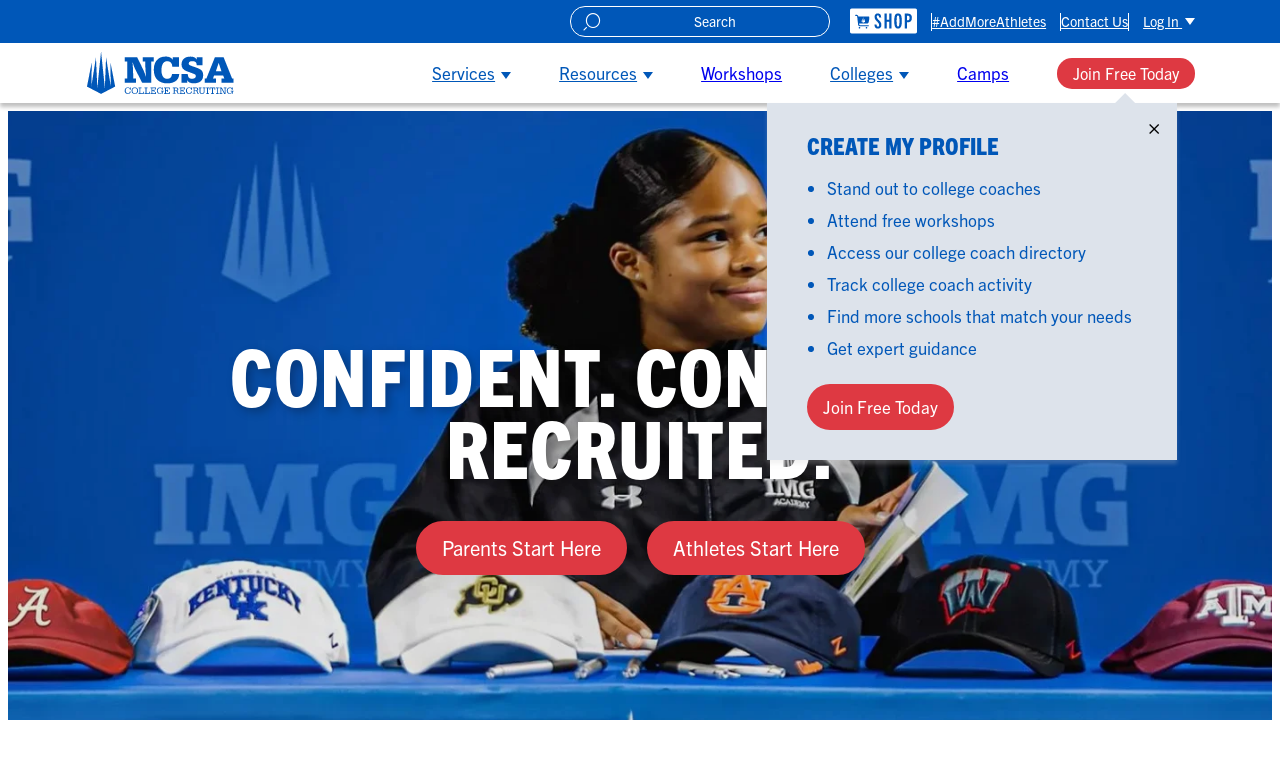

--- FILE ---
content_type: text/html; charset=UTF-8
request_url: https://www.ncsasports.org/
body_size: 60978
content:
<!DOCTYPE html>
<html lang="en-US" prefix="og: https://ogp.me/ns#">
<head>
	<meta charset="UTF-8" /><script type="text/javascript">(window.NREUM||(NREUM={})).init={privacy:{cookies_enabled:true},ajax:{deny_list:["bam.nr-data.net"]},feature_flags:["soft_nav"],distributed_tracing:{enabled:true}};(window.NREUM||(NREUM={})).loader_config={agentID:"601249521",accountID:"3184189",trustKey:"1551542",xpid:"VwcPVVdbARAFVFdTAQgPU1I=",licenseKey:"NRJS-12abb8b202abfcd5f3e",applicationID:"506169856",browserID:"601249521"};;/*! For license information please see nr-loader-spa-1.308.0.min.js.LICENSE.txt */
(()=>{var e,t,r={384:(e,t,r)=>{"use strict";r.d(t,{NT:()=>a,US:()=>u,Zm:()=>o,bQ:()=>d,dV:()=>c,pV:()=>l});var n=r(6154),i=r(1863),s=r(1910);const a={beacon:"bam.nr-data.net",errorBeacon:"bam.nr-data.net"};function o(){return n.gm.NREUM||(n.gm.NREUM={}),void 0===n.gm.newrelic&&(n.gm.newrelic=n.gm.NREUM),n.gm.NREUM}function c(){let e=o();return e.o||(e.o={ST:n.gm.setTimeout,SI:n.gm.setImmediate||n.gm.setInterval,CT:n.gm.clearTimeout,XHR:n.gm.XMLHttpRequest,REQ:n.gm.Request,EV:n.gm.Event,PR:n.gm.Promise,MO:n.gm.MutationObserver,FETCH:n.gm.fetch,WS:n.gm.WebSocket},(0,s.i)(...Object.values(e.o))),e}function d(e,t){let r=o();r.initializedAgents??={},t.initializedAt={ms:(0,i.t)(),date:new Date},r.initializedAgents[e]=t}function u(e,t){o()[e]=t}function l(){return function(){let e=o();const t=e.info||{};e.info={beacon:a.beacon,errorBeacon:a.errorBeacon,...t}}(),function(){let e=o();const t=e.init||{};e.init={...t}}(),c(),function(){let e=o();const t=e.loader_config||{};e.loader_config={...t}}(),o()}},782:(e,t,r)=>{"use strict";r.d(t,{T:()=>n});const n=r(860).K7.pageViewTiming},860:(e,t,r)=>{"use strict";r.d(t,{$J:()=>u,K7:()=>c,P3:()=>d,XX:()=>i,Yy:()=>o,df:()=>s,qY:()=>n,v4:()=>a});const n="events",i="jserrors",s="browser/blobs",a="rum",o="browser/logs",c={ajax:"ajax",genericEvents:"generic_events",jserrors:i,logging:"logging",metrics:"metrics",pageAction:"page_action",pageViewEvent:"page_view_event",pageViewTiming:"page_view_timing",sessionReplay:"session_replay",sessionTrace:"session_trace",softNav:"soft_navigations",spa:"spa"},d={[c.pageViewEvent]:1,[c.pageViewTiming]:2,[c.metrics]:3,[c.jserrors]:4,[c.spa]:5,[c.ajax]:6,[c.sessionTrace]:7,[c.softNav]:8,[c.sessionReplay]:9,[c.logging]:10,[c.genericEvents]:11},u={[c.pageViewEvent]:a,[c.pageViewTiming]:n,[c.ajax]:n,[c.spa]:n,[c.softNav]:n,[c.metrics]:i,[c.jserrors]:i,[c.sessionTrace]:s,[c.sessionReplay]:s,[c.logging]:o,[c.genericEvents]:"ins"}},944:(e,t,r)=>{"use strict";r.d(t,{R:()=>i});var n=r(3241);function i(e,t){"function"==typeof console.debug&&(console.debug("New Relic Warning: https://github.com/newrelic/newrelic-browser-agent/blob/main/docs/warning-codes.md#".concat(e),t),(0,n.W)({agentIdentifier:null,drained:null,type:"data",name:"warn",feature:"warn",data:{code:e,secondary:t}}))}},993:(e,t,r)=>{"use strict";r.d(t,{A$:()=>s,ET:()=>a,TZ:()=>o,p_:()=>i});var n=r(860);const i={ERROR:"ERROR",WARN:"WARN",INFO:"INFO",DEBUG:"DEBUG",TRACE:"TRACE"},s={OFF:0,ERROR:1,WARN:2,INFO:3,DEBUG:4,TRACE:5},a="log",o=n.K7.logging},1541:(e,t,r)=>{"use strict";r.d(t,{U:()=>i,f:()=>n});const n={MFE:"MFE",BA:"BA"};function i(e,t){if(2!==t?.harvestEndpointVersion)return{};const r=t.agentRef.runtime.appMetadata.agents[0].entityGuid;return e?{"source.id":e.id,"source.name":e.name,"source.type":e.type,"parent.id":e.parent?.id||r,"parent.type":e.parent?.type||n.BA}:{"entity.guid":r,appId:t.agentRef.info.applicationID}}},1687:(e,t,r)=>{"use strict";r.d(t,{Ak:()=>d,Ze:()=>h,x3:()=>u});var n=r(3241),i=r(7836),s=r(3606),a=r(860),o=r(2646);const c={};function d(e,t){const r={staged:!1,priority:a.P3[t]||0};l(e),c[e].get(t)||c[e].set(t,r)}function u(e,t){e&&c[e]&&(c[e].get(t)&&c[e].delete(t),p(e,t,!1),c[e].size&&f(e))}function l(e){if(!e)throw new Error("agentIdentifier required");c[e]||(c[e]=new Map)}function h(e="",t="feature",r=!1){if(l(e),!e||!c[e].get(t)||r)return p(e,t);c[e].get(t).staged=!0,f(e)}function f(e){const t=Array.from(c[e]);t.every(([e,t])=>t.staged)&&(t.sort((e,t)=>e[1].priority-t[1].priority),t.forEach(([t])=>{c[e].delete(t),p(e,t)}))}function p(e,t,r=!0){const a=e?i.ee.get(e):i.ee,c=s.i.handlers;if(!a.aborted&&a.backlog&&c){if((0,n.W)({agentIdentifier:e,type:"lifecycle",name:"drain",feature:t}),r){const e=a.backlog[t],r=c[t];if(r){for(let t=0;e&&t<e.length;++t)g(e[t],r);Object.entries(r).forEach(([e,t])=>{Object.values(t||{}).forEach(t=>{t[0]?.on&&t[0]?.context()instanceof o.y&&t[0].on(e,t[1])})})}}a.isolatedBacklog||delete c[t],a.backlog[t]=null,a.emit("drain-"+t,[])}}function g(e,t){var r=e[1];Object.values(t[r]||{}).forEach(t=>{var r=e[0];if(t[0]===r){var n=t[1],i=e[3],s=e[2];n.apply(i,s)}})}},1738:(e,t,r)=>{"use strict";r.d(t,{U:()=>f,Y:()=>h});var n=r(3241),i=r(9908),s=r(1863),a=r(944),o=r(5701),c=r(3969),d=r(8362),u=r(860),l=r(4261);function h(e,t,r,s){const h=s||r;!h||h[e]&&h[e]!==d.d.prototype[e]||(h[e]=function(){(0,i.p)(c.xV,["API/"+e+"/called"],void 0,u.K7.metrics,r.ee),(0,n.W)({agentIdentifier:r.agentIdentifier,drained:!!o.B?.[r.agentIdentifier],type:"data",name:"api",feature:l.Pl+e,data:{}});try{return t.apply(this,arguments)}catch(e){(0,a.R)(23,e)}})}function f(e,t,r,n,a){const o=e.info;null===r?delete o.jsAttributes[t]:o.jsAttributes[t]=r,(a||null===r)&&(0,i.p)(l.Pl+n,[(0,s.t)(),t,r],void 0,"session",e.ee)}},1741:(e,t,r)=>{"use strict";r.d(t,{W:()=>s});var n=r(944),i=r(4261);class s{#e(e,...t){if(this[e]!==s.prototype[e])return this[e](...t);(0,n.R)(35,e)}addPageAction(e,t){return this.#e(i.hG,e,t)}register(e){return this.#e(i.eY,e)}recordCustomEvent(e,t){return this.#e(i.fF,e,t)}setPageViewName(e,t){return this.#e(i.Fw,e,t)}setCustomAttribute(e,t,r){return this.#e(i.cD,e,t,r)}noticeError(e,t){return this.#e(i.o5,e,t)}setUserId(e,t=!1){return this.#e(i.Dl,e,t)}setApplicationVersion(e){return this.#e(i.nb,e)}setErrorHandler(e){return this.#e(i.bt,e)}addRelease(e,t){return this.#e(i.k6,e,t)}log(e,t){return this.#e(i.$9,e,t)}start(){return this.#e(i.d3)}finished(e){return this.#e(i.BL,e)}recordReplay(){return this.#e(i.CH)}pauseReplay(){return this.#e(i.Tb)}addToTrace(e){return this.#e(i.U2,e)}setCurrentRouteName(e){return this.#e(i.PA,e)}interaction(e){return this.#e(i.dT,e)}wrapLogger(e,t,r){return this.#e(i.Wb,e,t,r)}measure(e,t){return this.#e(i.V1,e,t)}consent(e){return this.#e(i.Pv,e)}}},1863:(e,t,r)=>{"use strict";function n(){return Math.floor(performance.now())}r.d(t,{t:()=>n})},1910:(e,t,r)=>{"use strict";r.d(t,{i:()=>s});var n=r(944);const i=new Map;function s(...e){return e.every(e=>{if(i.has(e))return i.get(e);const t="function"==typeof e?e.toString():"",r=t.includes("[native code]"),s=t.includes("nrWrapper");return r||s||(0,n.R)(64,e?.name||t),i.set(e,r),r})}},2555:(e,t,r)=>{"use strict";r.d(t,{D:()=>o,f:()=>a});var n=r(384),i=r(8122);const s={beacon:n.NT.beacon,errorBeacon:n.NT.errorBeacon,licenseKey:void 0,applicationID:void 0,sa:void 0,queueTime:void 0,applicationTime:void 0,ttGuid:void 0,user:void 0,account:void 0,product:void 0,extra:void 0,jsAttributes:{},userAttributes:void 0,atts:void 0,transactionName:void 0,tNamePlain:void 0};function a(e){try{return!!e.licenseKey&&!!e.errorBeacon&&!!e.applicationID}catch(e){return!1}}const o=e=>(0,i.a)(e,s)},2614:(e,t,r)=>{"use strict";r.d(t,{BB:()=>a,H3:()=>n,g:()=>d,iL:()=>c,tS:()=>o,uh:()=>i,wk:()=>s});const n="NRBA",i="SESSION",s=144e5,a=18e5,o={STARTED:"session-started",PAUSE:"session-pause",RESET:"session-reset",RESUME:"session-resume",UPDATE:"session-update"},c={SAME_TAB:"same-tab",CROSS_TAB:"cross-tab"},d={OFF:0,FULL:1,ERROR:2}},2646:(e,t,r)=>{"use strict";r.d(t,{y:()=>n});class n{constructor(e){this.contextId=e}}},2843:(e,t,r)=>{"use strict";r.d(t,{G:()=>s,u:()=>i});var n=r(3878);function i(e,t=!1,r,i){(0,n.DD)("visibilitychange",function(){if(t)return void("hidden"===document.visibilityState&&e());e(document.visibilityState)},r,i)}function s(e,t,r){(0,n.sp)("pagehide",e,t,r)}},3241:(e,t,r)=>{"use strict";r.d(t,{W:()=>s});var n=r(6154);const i="newrelic";function s(e={}){try{n.gm.dispatchEvent(new CustomEvent(i,{detail:e}))}catch(e){}}},3304:(e,t,r)=>{"use strict";r.d(t,{A:()=>s});var n=r(7836);const i=()=>{const e=new WeakSet;return(t,r)=>{if("object"==typeof r&&null!==r){if(e.has(r))return;e.add(r)}return r}};function s(e){try{return JSON.stringify(e,i())??""}catch(e){try{n.ee.emit("internal-error",[e])}catch(e){}return""}}},3333:(e,t,r)=>{"use strict";r.d(t,{$v:()=>u,TZ:()=>n,Xh:()=>c,Zp:()=>i,kd:()=>d,mq:()=>o,nf:()=>a,qN:()=>s});const n=r(860).K7.genericEvents,i=["auxclick","click","copy","keydown","paste","scrollend"],s=["focus","blur"],a=4,o=1e3,c=2e3,d=["PageAction","UserAction","BrowserPerformance"],u={RESOURCES:"experimental.resources",REGISTER:"register"}},3434:(e,t,r)=>{"use strict";r.d(t,{Jt:()=>s,YM:()=>d});var n=r(7836),i=r(5607);const s="nr@original:".concat(i.W),a=50;var o=Object.prototype.hasOwnProperty,c=!1;function d(e,t){return e||(e=n.ee),r.inPlace=function(e,t,n,i,s){n||(n="");const a="-"===n.charAt(0);for(let o=0;o<t.length;o++){const c=t[o],d=e[c];l(d)||(e[c]=r(d,a?c+n:n,i,c,s))}},r.flag=s,r;function r(t,r,n,c,d){return l(t)?t:(r||(r=""),nrWrapper[s]=t,function(e,t,r){if(Object.defineProperty&&Object.keys)try{return Object.keys(e).forEach(function(r){Object.defineProperty(t,r,{get:function(){return e[r]},set:function(t){return e[r]=t,t}})}),t}catch(e){u([e],r)}for(var n in e)o.call(e,n)&&(t[n]=e[n])}(t,nrWrapper,e),nrWrapper);function nrWrapper(){var s,o,l,h;let f;try{o=this,s=[...arguments],l="function"==typeof n?n(s,o):n||{}}catch(t){u([t,"",[s,o,c],l],e)}i(r+"start",[s,o,c],l,d);const p=performance.now();let g;try{return h=t.apply(o,s),g=performance.now(),h}catch(e){throw g=performance.now(),i(r+"err",[s,o,e],l,d),f=e,f}finally{const e=g-p,t={start:p,end:g,duration:e,isLongTask:e>=a,methodName:c,thrownError:f};t.isLongTask&&i("long-task",[t,o],l,d),i(r+"end",[s,o,h],l,d)}}}function i(r,n,i,s){if(!c||t){var a=c;c=!0;try{e.emit(r,n,i,t,s)}catch(t){u([t,r,n,i],e)}c=a}}}function u(e,t){t||(t=n.ee);try{t.emit("internal-error",e)}catch(e){}}function l(e){return!(e&&"function"==typeof e&&e.apply&&!e[s])}},3606:(e,t,r)=>{"use strict";r.d(t,{i:()=>s});var n=r(9908);s.on=a;var i=s.handlers={};function s(e,t,r,s){a(s||n.d,i,e,t,r)}function a(e,t,r,i,s){s||(s="feature"),e||(e=n.d);var a=t[s]=t[s]||{};(a[r]=a[r]||[]).push([e,i])}},3738:(e,t,r)=>{"use strict";r.d(t,{He:()=>i,Kp:()=>o,Lc:()=>d,Rz:()=>u,TZ:()=>n,bD:()=>s,d3:()=>a,jx:()=>l,sl:()=>h,uP:()=>c});const n=r(860).K7.sessionTrace,i="bstResource",s="resource",a="-start",o="-end",c="fn"+a,d="fn"+o,u="pushState",l=1e3,h=3e4},3785:(e,t,r)=>{"use strict";r.d(t,{R:()=>c,b:()=>d});var n=r(9908),i=r(1863),s=r(860),a=r(3969),o=r(993);function c(e,t,r={},c=o.p_.INFO,d=!0,u,l=(0,i.t)()){(0,n.p)(a.xV,["API/logging/".concat(c.toLowerCase(),"/called")],void 0,s.K7.metrics,e),(0,n.p)(o.ET,[l,t,r,c,d,u],void 0,s.K7.logging,e)}function d(e){return"string"==typeof e&&Object.values(o.p_).some(t=>t===e.toUpperCase().trim())}},3878:(e,t,r)=>{"use strict";function n(e,t){return{capture:e,passive:!1,signal:t}}function i(e,t,r=!1,i){window.addEventListener(e,t,n(r,i))}function s(e,t,r=!1,i){document.addEventListener(e,t,n(r,i))}r.d(t,{DD:()=>s,jT:()=>n,sp:()=>i})},3962:(e,t,r)=>{"use strict";r.d(t,{AM:()=>a,O2:()=>l,OV:()=>s,Qu:()=>h,TZ:()=>c,ih:()=>f,pP:()=>o,t1:()=>u,tC:()=>i,wD:()=>d});var n=r(860);const i=["click","keydown","submit"],s="popstate",a="api",o="initialPageLoad",c=n.K7.softNav,d=5e3,u=500,l={INITIAL_PAGE_LOAD:"",ROUTE_CHANGE:1,UNSPECIFIED:2},h={INTERACTION:1,AJAX:2,CUSTOM_END:3,CUSTOM_TRACER:4},f={IP:"in progress",PF:"pending finish",FIN:"finished",CAN:"cancelled"}},3969:(e,t,r)=>{"use strict";r.d(t,{TZ:()=>n,XG:()=>o,rs:()=>i,xV:()=>a,z_:()=>s});const n=r(860).K7.metrics,i="sm",s="cm",a="storeSupportabilityMetrics",o="storeEventMetrics"},4234:(e,t,r)=>{"use strict";r.d(t,{W:()=>s});var n=r(7836),i=r(1687);class s{constructor(e,t){this.agentIdentifier=e,this.ee=n.ee.get(e),this.featureName=t,this.blocked=!1}deregisterDrain(){(0,i.x3)(this.agentIdentifier,this.featureName)}}},4261:(e,t,r)=>{"use strict";r.d(t,{$9:()=>u,BL:()=>c,CH:()=>p,Dl:()=>R,Fw:()=>w,PA:()=>v,Pl:()=>n,Pv:()=>A,Tb:()=>h,U2:()=>a,V1:()=>E,Wb:()=>T,bt:()=>y,cD:()=>b,d3:()=>x,dT:()=>d,eY:()=>g,fF:()=>f,hG:()=>s,hw:()=>i,k6:()=>o,nb:()=>m,o5:()=>l});const n="api-",i=n+"ixn-",s="addPageAction",a="addToTrace",o="addRelease",c="finished",d="interaction",u="log",l="noticeError",h="pauseReplay",f="recordCustomEvent",p="recordReplay",g="register",m="setApplicationVersion",v="setCurrentRouteName",b="setCustomAttribute",y="setErrorHandler",w="setPageViewName",R="setUserId",x="start",T="wrapLogger",E="measure",A="consent"},5205:(e,t,r)=>{"use strict";r.d(t,{j:()=>S});var n=r(384),i=r(1741);var s=r(2555),a=r(3333);const o=e=>{if(!e||"string"!=typeof e)return!1;try{document.createDocumentFragment().querySelector(e)}catch{return!1}return!0};var c=r(2614),d=r(944),u=r(8122);const l="[data-nr-mask]",h=e=>(0,u.a)(e,(()=>{const e={feature_flags:[],experimental:{allow_registered_children:!1,resources:!1},mask_selector:"*",block_selector:"[data-nr-block]",mask_input_options:{color:!1,date:!1,"datetime-local":!1,email:!1,month:!1,number:!1,range:!1,search:!1,tel:!1,text:!1,time:!1,url:!1,week:!1,textarea:!1,select:!1,password:!0}};return{ajax:{deny_list:void 0,block_internal:!0,enabled:!0,autoStart:!0},api:{get allow_registered_children(){return e.feature_flags.includes(a.$v.REGISTER)||e.experimental.allow_registered_children},set allow_registered_children(t){e.experimental.allow_registered_children=t},duplicate_registered_data:!1},browser_consent_mode:{enabled:!1},distributed_tracing:{enabled:void 0,exclude_newrelic_header:void 0,cors_use_newrelic_header:void 0,cors_use_tracecontext_headers:void 0,allowed_origins:void 0},get feature_flags(){return e.feature_flags},set feature_flags(t){e.feature_flags=t},generic_events:{enabled:!0,autoStart:!0},harvest:{interval:30},jserrors:{enabled:!0,autoStart:!0},logging:{enabled:!0,autoStart:!0},metrics:{enabled:!0,autoStart:!0},obfuscate:void 0,page_action:{enabled:!0},page_view_event:{enabled:!0,autoStart:!0},page_view_timing:{enabled:!0,autoStart:!0},performance:{capture_marks:!1,capture_measures:!1,capture_detail:!0,resources:{get enabled(){return e.feature_flags.includes(a.$v.RESOURCES)||e.experimental.resources},set enabled(t){e.experimental.resources=t},asset_types:[],first_party_domains:[],ignore_newrelic:!0}},privacy:{cookies_enabled:!0},proxy:{assets:void 0,beacon:void 0},session:{expiresMs:c.wk,inactiveMs:c.BB},session_replay:{autoStart:!0,enabled:!1,preload:!1,sampling_rate:10,error_sampling_rate:100,collect_fonts:!1,inline_images:!1,fix_stylesheets:!0,mask_all_inputs:!0,get mask_text_selector(){return e.mask_selector},set mask_text_selector(t){o(t)?e.mask_selector="".concat(t,",").concat(l):""===t||null===t?e.mask_selector=l:(0,d.R)(5,t)},get block_class(){return"nr-block"},get ignore_class(){return"nr-ignore"},get mask_text_class(){return"nr-mask"},get block_selector(){return e.block_selector},set block_selector(t){o(t)?e.block_selector+=",".concat(t):""!==t&&(0,d.R)(6,t)},get mask_input_options(){return e.mask_input_options},set mask_input_options(t){t&&"object"==typeof t?e.mask_input_options={...t,password:!0}:(0,d.R)(7,t)}},session_trace:{enabled:!0,autoStart:!0},soft_navigations:{enabled:!0,autoStart:!0},spa:{enabled:!0,autoStart:!0},ssl:void 0,user_actions:{enabled:!0,elementAttributes:["id","className","tagName","type"]}}})());var f=r(6154),p=r(9324);let g=0;const m={buildEnv:p.F3,distMethod:p.Xs,version:p.xv,originTime:f.WN},v={consented:!1},b={appMetadata:{},get consented(){return this.session?.state?.consent||v.consented},set consented(e){v.consented=e},customTransaction:void 0,denyList:void 0,disabled:!1,harvester:void 0,isolatedBacklog:!1,isRecording:!1,loaderType:void 0,maxBytes:3e4,obfuscator:void 0,onerror:void 0,ptid:void 0,releaseIds:{},session:void 0,timeKeeper:void 0,registeredEntities:[],jsAttributesMetadata:{bytes:0},get harvestCount(){return++g}},y=e=>{const t=(0,u.a)(e,b),r=Object.keys(m).reduce((e,t)=>(e[t]={value:m[t],writable:!1,configurable:!0,enumerable:!0},e),{});return Object.defineProperties(t,r)};var w=r(5701);const R=e=>{const t=e.startsWith("http");e+="/",r.p=t?e:"https://"+e};var x=r(7836),T=r(3241);const E={accountID:void 0,trustKey:void 0,agentID:void 0,licenseKey:void 0,applicationID:void 0,xpid:void 0},A=e=>(0,u.a)(e,E),_=new Set;function S(e,t={},r,a){let{init:o,info:c,loader_config:d,runtime:u={},exposed:l=!0}=t;if(!c){const e=(0,n.pV)();o=e.init,c=e.info,d=e.loader_config}e.init=h(o||{}),e.loader_config=A(d||{}),c.jsAttributes??={},f.bv&&(c.jsAttributes.isWorker=!0),e.info=(0,s.D)(c);const p=e.init,g=[c.beacon,c.errorBeacon];_.has(e.agentIdentifier)||(p.proxy.assets&&(R(p.proxy.assets),g.push(p.proxy.assets)),p.proxy.beacon&&g.push(p.proxy.beacon),e.beacons=[...g],function(e){const t=(0,n.pV)();Object.getOwnPropertyNames(i.W.prototype).forEach(r=>{const n=i.W.prototype[r];if("function"!=typeof n||"constructor"===n)return;let s=t[r];e[r]&&!1!==e.exposed&&"micro-agent"!==e.runtime?.loaderType&&(t[r]=(...t)=>{const n=e[r](...t);return s?s(...t):n})})}(e),(0,n.US)("activatedFeatures",w.B)),u.denyList=[...p.ajax.deny_list||[],...p.ajax.block_internal?g:[]],u.ptid=e.agentIdentifier,u.loaderType=r,e.runtime=y(u),_.has(e.agentIdentifier)||(e.ee=x.ee.get(e.agentIdentifier),e.exposed=l,(0,T.W)({agentIdentifier:e.agentIdentifier,drained:!!w.B?.[e.agentIdentifier],type:"lifecycle",name:"initialize",feature:void 0,data:e.config})),_.add(e.agentIdentifier)}},5270:(e,t,r)=>{"use strict";r.d(t,{Aw:()=>a,SR:()=>s,rF:()=>o});var n=r(384),i=r(7767);function s(e){return!!(0,n.dV)().o.MO&&(0,i.V)(e)&&!0===e?.session_trace.enabled}function a(e){return!0===e?.session_replay.preload&&s(e)}function o(e,t){try{if("string"==typeof t?.type){if("password"===t.type.toLowerCase())return"*".repeat(e?.length||0);if(void 0!==t?.dataset?.nrUnmask||t?.classList?.contains("nr-unmask"))return e}}catch(e){}return"string"==typeof e?e.replace(/[\S]/g,"*"):"*".repeat(e?.length||0)}},5289:(e,t,r)=>{"use strict";r.d(t,{GG:()=>a,Qr:()=>c,sB:()=>o});var n=r(3878),i=r(6389);function s(){return"undefined"==typeof document||"complete"===document.readyState}function a(e,t){if(s())return e();const r=(0,i.J)(e),a=setInterval(()=>{s()&&(clearInterval(a),r())},500);(0,n.sp)("load",r,t)}function o(e){if(s())return e();(0,n.DD)("DOMContentLoaded",e)}function c(e){if(s())return e();(0,n.sp)("popstate",e)}},5607:(e,t,r)=>{"use strict";r.d(t,{W:()=>n});const n=(0,r(9566).bz)()},5701:(e,t,r)=>{"use strict";r.d(t,{B:()=>s,t:()=>a});var n=r(3241);const i=new Set,s={};function a(e,t){const r=t.agentIdentifier;s[r]??={},e&&"object"==typeof e&&(i.has(r)||(t.ee.emit("rumresp",[e]),s[r]=e,i.add(r),(0,n.W)({agentIdentifier:r,loaded:!0,drained:!0,type:"lifecycle",name:"load",feature:void 0,data:e})))}},6154:(e,t,r)=>{"use strict";r.d(t,{OF:()=>d,RI:()=>i,WN:()=>h,bv:()=>s,eN:()=>f,gm:()=>a,lR:()=>l,m:()=>c,mw:()=>o,sb:()=>u});var n=r(1863);const i="undefined"!=typeof window&&!!window.document,s="undefined"!=typeof WorkerGlobalScope&&("undefined"!=typeof self&&self instanceof WorkerGlobalScope&&self.navigator instanceof WorkerNavigator||"undefined"!=typeof globalThis&&globalThis instanceof WorkerGlobalScope&&globalThis.navigator instanceof WorkerNavigator),a=i?window:"undefined"!=typeof WorkerGlobalScope&&("undefined"!=typeof self&&self instanceof WorkerGlobalScope&&self||"undefined"!=typeof globalThis&&globalThis instanceof WorkerGlobalScope&&globalThis),o=Boolean("hidden"===a?.document?.visibilityState),c=""+a?.location,d=/iPad|iPhone|iPod/.test(a.navigator?.userAgent),u=d&&"undefined"==typeof SharedWorker,l=(()=>{const e=a.navigator?.userAgent?.match(/Firefox[/\s](\d+\.\d+)/);return Array.isArray(e)&&e.length>=2?+e[1]:0})(),h=Date.now()-(0,n.t)(),f=()=>"undefined"!=typeof PerformanceNavigationTiming&&a?.performance?.getEntriesByType("navigation")?.[0]?.responseStart},6344:(e,t,r)=>{"use strict";r.d(t,{BB:()=>u,Qb:()=>l,TZ:()=>i,Ug:()=>a,Vh:()=>s,_s:()=>o,bc:()=>d,yP:()=>c});var n=r(2614);const i=r(860).K7.sessionReplay,s="errorDuringReplay",a=.12,o={DomContentLoaded:0,Load:1,FullSnapshot:2,IncrementalSnapshot:3,Meta:4,Custom:5},c={[n.g.ERROR]:15e3,[n.g.FULL]:3e5,[n.g.OFF]:0},d={RESET:{message:"Session was reset",sm:"Reset"},IMPORT:{message:"Recorder failed to import",sm:"Import"},TOO_MANY:{message:"429: Too Many Requests",sm:"Too-Many"},TOO_BIG:{message:"Payload was too large",sm:"Too-Big"},CROSS_TAB:{message:"Session Entity was set to OFF on another tab",sm:"Cross-Tab"},ENTITLEMENTS:{message:"Session Replay is not allowed and will not be started",sm:"Entitlement"}},u=5e3,l={API:"api",RESUME:"resume",SWITCH_TO_FULL:"switchToFull",INITIALIZE:"initialize",PRELOAD:"preload"}},6389:(e,t,r)=>{"use strict";function n(e,t=500,r={}){const n=r?.leading||!1;let i;return(...r)=>{n&&void 0===i&&(e.apply(this,r),i=setTimeout(()=>{i=clearTimeout(i)},t)),n||(clearTimeout(i),i=setTimeout(()=>{e.apply(this,r)},t))}}function i(e){let t=!1;return(...r)=>{t||(t=!0,e.apply(this,r))}}r.d(t,{J:()=>i,s:()=>n})},6630:(e,t,r)=>{"use strict";r.d(t,{T:()=>n});const n=r(860).K7.pageViewEvent},6774:(e,t,r)=>{"use strict";r.d(t,{T:()=>n});const n=r(860).K7.jserrors},7295:(e,t,r)=>{"use strict";r.d(t,{Xv:()=>a,gX:()=>i,iW:()=>s});var n=[];function i(e){if(!e||s(e))return!1;if(0===n.length)return!0;if("*"===n[0].hostname)return!1;for(var t=0;t<n.length;t++){var r=n[t];if(r.hostname.test(e.hostname)&&r.pathname.test(e.pathname))return!1}return!0}function s(e){return void 0===e.hostname}function a(e){if(n=[],e&&e.length)for(var t=0;t<e.length;t++){let r=e[t];if(!r)continue;if("*"===r)return void(n=[{hostname:"*"}]);0===r.indexOf("http://")?r=r.substring(7):0===r.indexOf("https://")&&(r=r.substring(8));const i=r.indexOf("/");let s,a;i>0?(s=r.substring(0,i),a=r.substring(i)):(s=r,a="*");let[c]=s.split(":");n.push({hostname:o(c),pathname:o(a,!0)})}}function o(e,t=!1){const r=e.replace(/[.+?^${}()|[\]\\]/g,e=>"\\"+e).replace(/\*/g,".*?");return new RegExp((t?"^":"")+r+"$")}},7485:(e,t,r)=>{"use strict";r.d(t,{D:()=>i});var n=r(6154);function i(e){if(0===(e||"").indexOf("data:"))return{protocol:"data"};try{const t=new URL(e,location.href),r={port:t.port,hostname:t.hostname,pathname:t.pathname,search:t.search,protocol:t.protocol.slice(0,t.protocol.indexOf(":")),sameOrigin:t.protocol===n.gm?.location?.protocol&&t.host===n.gm?.location?.host};return r.port&&""!==r.port||("http:"===t.protocol&&(r.port="80"),"https:"===t.protocol&&(r.port="443")),r.pathname&&""!==r.pathname?r.pathname.startsWith("/")||(r.pathname="/".concat(r.pathname)):r.pathname="/",r}catch(e){return{}}}},7699:(e,t,r)=>{"use strict";r.d(t,{It:()=>s,KC:()=>o,No:()=>i,qh:()=>a});var n=r(860);const i=16e3,s=1e6,a="SESSION_ERROR",o={[n.K7.logging]:!0,[n.K7.genericEvents]:!1,[n.K7.jserrors]:!1,[n.K7.ajax]:!1}},7767:(e,t,r)=>{"use strict";r.d(t,{V:()=>i});var n=r(6154);const i=e=>n.RI&&!0===e?.privacy.cookies_enabled},7836:(e,t,r)=>{"use strict";r.d(t,{P:()=>o,ee:()=>c});var n=r(384),i=r(8990),s=r(2646),a=r(5607);const o="nr@context:".concat(a.W),c=function e(t,r){var n={},a={},u={},l=!1;try{l=16===r.length&&d.initializedAgents?.[r]?.runtime.isolatedBacklog}catch(e){}var h={on:p,addEventListener:p,removeEventListener:function(e,t){var r=n[e];if(!r)return;for(var i=0;i<r.length;i++)r[i]===t&&r.splice(i,1)},emit:function(e,r,n,i,s){!1!==s&&(s=!0);if(c.aborted&&!i)return;t&&s&&t.emit(e,r,n);var o=f(n);g(e).forEach(e=>{e.apply(o,r)});var d=v()[a[e]];d&&d.push([h,e,r,o]);return o},get:m,listeners:g,context:f,buffer:function(e,t){const r=v();if(t=t||"feature",h.aborted)return;Object.entries(e||{}).forEach(([e,n])=>{a[n]=t,t in r||(r[t]=[])})},abort:function(){h._aborted=!0,Object.keys(h.backlog).forEach(e=>{delete h.backlog[e]})},isBuffering:function(e){return!!v()[a[e]]},debugId:r,backlog:l?{}:t&&"object"==typeof t.backlog?t.backlog:{},isolatedBacklog:l};return Object.defineProperty(h,"aborted",{get:()=>{let e=h._aborted||!1;return e||(t&&(e=t.aborted),e)}}),h;function f(e){return e&&e instanceof s.y?e:e?(0,i.I)(e,o,()=>new s.y(o)):new s.y(o)}function p(e,t){n[e]=g(e).concat(t)}function g(e){return n[e]||[]}function m(t){return u[t]=u[t]||e(h,t)}function v(){return h.backlog}}(void 0,"globalEE"),d=(0,n.Zm)();d.ee||(d.ee=c)},8122:(e,t,r)=>{"use strict";r.d(t,{a:()=>i});var n=r(944);function i(e,t){try{if(!e||"object"!=typeof e)return(0,n.R)(3);if(!t||"object"!=typeof t)return(0,n.R)(4);const r=Object.create(Object.getPrototypeOf(t),Object.getOwnPropertyDescriptors(t)),s=0===Object.keys(r).length?e:r;for(let a in s)if(void 0!==e[a])try{if(null===e[a]){r[a]=null;continue}Array.isArray(e[a])&&Array.isArray(t[a])?r[a]=Array.from(new Set([...e[a],...t[a]])):"object"==typeof e[a]&&"object"==typeof t[a]?r[a]=i(e[a],t[a]):r[a]=e[a]}catch(e){r[a]||(0,n.R)(1,e)}return r}catch(e){(0,n.R)(2,e)}}},8139:(e,t,r)=>{"use strict";r.d(t,{u:()=>h});var n=r(7836),i=r(3434),s=r(8990),a=r(6154);const o={},c=a.gm.XMLHttpRequest,d="addEventListener",u="removeEventListener",l="nr@wrapped:".concat(n.P);function h(e){var t=function(e){return(e||n.ee).get("events")}(e);if(o[t.debugId]++)return t;o[t.debugId]=1;var r=(0,i.YM)(t,!0);function h(e){r.inPlace(e,[d,u],"-",p)}function p(e,t){return e[1]}return"getPrototypeOf"in Object&&(a.RI&&f(document,h),c&&f(c.prototype,h),f(a.gm,h)),t.on(d+"-start",function(e,t){var n=e[1];if(null!==n&&("function"==typeof n||"object"==typeof n)&&"newrelic"!==e[0]){var i=(0,s.I)(n,l,function(){var e={object:function(){if("function"!=typeof n.handleEvent)return;return n.handleEvent.apply(n,arguments)},function:n}[typeof n];return e?r(e,"fn-",null,e.name||"anonymous"):n});this.wrapped=e[1]=i}}),t.on(u+"-start",function(e){e[1]=this.wrapped||e[1]}),t}function f(e,t,...r){let n=e;for(;"object"==typeof n&&!Object.prototype.hasOwnProperty.call(n,d);)n=Object.getPrototypeOf(n);n&&t(n,...r)}},8362:(e,t,r)=>{"use strict";r.d(t,{d:()=>s});var n=r(9566),i=r(1741);class s extends i.W{agentIdentifier=(0,n.LA)(16)}},8374:(e,t,r)=>{r.nc=(()=>{try{return document?.currentScript?.nonce}catch(e){}return""})()},8990:(e,t,r)=>{"use strict";r.d(t,{I:()=>i});var n=Object.prototype.hasOwnProperty;function i(e,t,r){if(n.call(e,t))return e[t];var i=r();if(Object.defineProperty&&Object.keys)try{return Object.defineProperty(e,t,{value:i,writable:!0,enumerable:!1}),i}catch(e){}return e[t]=i,i}},9119:(e,t,r)=>{"use strict";r.d(t,{L:()=>s});var n=/([^?#]*)[^#]*(#[^?]*|$).*/,i=/([^?#]*)().*/;function s(e,t){return e?e.replace(t?n:i,"$1$2"):e}},9300:(e,t,r)=>{"use strict";r.d(t,{T:()=>n});const n=r(860).K7.ajax},9324:(e,t,r)=>{"use strict";r.d(t,{AJ:()=>a,F3:()=>i,Xs:()=>s,Yq:()=>o,xv:()=>n});const n="1.308.0",i="PROD",s="CDN",a="@newrelic/rrweb",o="1.0.1"},9566:(e,t,r)=>{"use strict";r.d(t,{LA:()=>o,ZF:()=>c,bz:()=>a,el:()=>d});var n=r(6154);const i="xxxxxxxx-xxxx-4xxx-yxxx-xxxxxxxxxxxx";function s(e,t){return e?15&e[t]:16*Math.random()|0}function a(){const e=n.gm?.crypto||n.gm?.msCrypto;let t,r=0;return e&&e.getRandomValues&&(t=e.getRandomValues(new Uint8Array(30))),i.split("").map(e=>"x"===e?s(t,r++).toString(16):"y"===e?(3&s()|8).toString(16):e).join("")}function o(e){const t=n.gm?.crypto||n.gm?.msCrypto;let r,i=0;t&&t.getRandomValues&&(r=t.getRandomValues(new Uint8Array(e)));const a=[];for(var o=0;o<e;o++)a.push(s(r,i++).toString(16));return a.join("")}function c(){return o(16)}function d(){return o(32)}},9908:(e,t,r)=>{"use strict";r.d(t,{d:()=>n,p:()=>i});var n=r(7836).ee.get("handle");function i(e,t,r,i,s){s?(s.buffer([e],i),s.emit(e,t,r)):(n.buffer([e],i),n.emit(e,t,r))}}},n={};function i(e){var t=n[e];if(void 0!==t)return t.exports;var s=n[e]={exports:{}};return r[e](s,s.exports,i),s.exports}i.m=r,i.d=(e,t)=>{for(var r in t)i.o(t,r)&&!i.o(e,r)&&Object.defineProperty(e,r,{enumerable:!0,get:t[r]})},i.f={},i.e=e=>Promise.all(Object.keys(i.f).reduce((t,r)=>(i.f[r](e,t),t),[])),i.u=e=>({212:"nr-spa-compressor",249:"nr-spa-recorder",478:"nr-spa"}[e]+"-1.308.0.min.js"),i.o=(e,t)=>Object.prototype.hasOwnProperty.call(e,t),e={},t="NRBA-1.308.0.PROD:",i.l=(r,n,s,a)=>{if(e[r])e[r].push(n);else{var o,c;if(void 0!==s)for(var d=document.getElementsByTagName("script"),u=0;u<d.length;u++){var l=d[u];if(l.getAttribute("src")==r||l.getAttribute("data-webpack")==t+s){o=l;break}}if(!o){c=!0;var h={478:"sha512-RSfSVnmHk59T/uIPbdSE0LPeqcEdF4/+XhfJdBuccH5rYMOEZDhFdtnh6X6nJk7hGpzHd9Ujhsy7lZEz/ORYCQ==",249:"sha512-ehJXhmntm85NSqW4MkhfQqmeKFulra3klDyY0OPDUE+sQ3GokHlPh1pmAzuNy//3j4ac6lzIbmXLvGQBMYmrkg==",212:"sha512-B9h4CR46ndKRgMBcK+j67uSR2RCnJfGefU+A7FrgR/k42ovXy5x/MAVFiSvFxuVeEk/pNLgvYGMp1cBSK/G6Fg=="};(o=document.createElement("script")).charset="utf-8",i.nc&&o.setAttribute("nonce",i.nc),o.setAttribute("data-webpack",t+s),o.src=r,0!==o.src.indexOf(window.location.origin+"/")&&(o.crossOrigin="anonymous"),h[a]&&(o.integrity=h[a])}e[r]=[n];var f=(t,n)=>{o.onerror=o.onload=null,clearTimeout(p);var i=e[r];if(delete e[r],o.parentNode&&o.parentNode.removeChild(o),i&&i.forEach(e=>e(n)),t)return t(n)},p=setTimeout(f.bind(null,void 0,{type:"timeout",target:o}),12e4);o.onerror=f.bind(null,o.onerror),o.onload=f.bind(null,o.onload),c&&document.head.appendChild(o)}},i.r=e=>{"undefined"!=typeof Symbol&&Symbol.toStringTag&&Object.defineProperty(e,Symbol.toStringTag,{value:"Module"}),Object.defineProperty(e,"__esModule",{value:!0})},i.p="https://js-agent.newrelic.com/",(()=>{var e={38:0,788:0};i.f.j=(t,r)=>{var n=i.o(e,t)?e[t]:void 0;if(0!==n)if(n)r.push(n[2]);else{var s=new Promise((r,i)=>n=e[t]=[r,i]);r.push(n[2]=s);var a=i.p+i.u(t),o=new Error;i.l(a,r=>{if(i.o(e,t)&&(0!==(n=e[t])&&(e[t]=void 0),n)){var s=r&&("load"===r.type?"missing":r.type),a=r&&r.target&&r.target.src;o.message="Loading chunk "+t+" failed: ("+s+": "+a+")",o.name="ChunkLoadError",o.type=s,o.request=a,n[1](o)}},"chunk-"+t,t)}};var t=(t,r)=>{var n,s,[a,o,c]=r,d=0;if(a.some(t=>0!==e[t])){for(n in o)i.o(o,n)&&(i.m[n]=o[n]);if(c)c(i)}for(t&&t(r);d<a.length;d++)s=a[d],i.o(e,s)&&e[s]&&e[s][0](),e[s]=0},r=self["webpackChunk:NRBA-1.308.0.PROD"]=self["webpackChunk:NRBA-1.308.0.PROD"]||[];r.forEach(t.bind(null,0)),r.push=t.bind(null,r.push.bind(r))})(),(()=>{"use strict";i(8374);var e=i(8362),t=i(860);const r=Object.values(t.K7);var n=i(5205);var s=i(9908),a=i(1863),o=i(4261),c=i(1738);var d=i(1687),u=i(4234),l=i(5289),h=i(6154),f=i(944),p=i(5270),g=i(7767),m=i(6389),v=i(7699);class b extends u.W{constructor(e,t){super(e.agentIdentifier,t),this.agentRef=e,this.abortHandler=void 0,this.featAggregate=void 0,this.loadedSuccessfully=void 0,this.onAggregateImported=new Promise(e=>{this.loadedSuccessfully=e}),this.deferred=Promise.resolve(),!1===e.init[this.featureName].autoStart?this.deferred=new Promise((t,r)=>{this.ee.on("manual-start-all",(0,m.J)(()=>{(0,d.Ak)(e.agentIdentifier,this.featureName),t()}))}):(0,d.Ak)(e.agentIdentifier,t)}importAggregator(e,t,r={}){if(this.featAggregate)return;const n=async()=>{let n;await this.deferred;try{if((0,g.V)(e.init)){const{setupAgentSession:t}=await i.e(478).then(i.bind(i,8766));n=t(e)}}catch(e){(0,f.R)(20,e),this.ee.emit("internal-error",[e]),(0,s.p)(v.qh,[e],void 0,this.featureName,this.ee)}try{if(!this.#t(this.featureName,n,e.init))return(0,d.Ze)(this.agentIdentifier,this.featureName),void this.loadedSuccessfully(!1);const{Aggregate:i}=await t();this.featAggregate=new i(e,r),e.runtime.harvester.initializedAggregates.push(this.featAggregate),this.loadedSuccessfully(!0)}catch(e){(0,f.R)(34,e),this.abortHandler?.(),(0,d.Ze)(this.agentIdentifier,this.featureName,!0),this.loadedSuccessfully(!1),this.ee&&this.ee.abort()}};h.RI?(0,l.GG)(()=>n(),!0):n()}#t(e,r,n){if(this.blocked)return!1;switch(e){case t.K7.sessionReplay:return(0,p.SR)(n)&&!!r;case t.K7.sessionTrace:return!!r;default:return!0}}}var y=i(6630),w=i(2614),R=i(3241);class x extends b{static featureName=y.T;constructor(e){var t;super(e,y.T),this.setupInspectionEvents(e.agentIdentifier),t=e,(0,c.Y)(o.Fw,function(e,r){"string"==typeof e&&("/"!==e.charAt(0)&&(e="/"+e),t.runtime.customTransaction=(r||"http://custom.transaction")+e,(0,s.p)(o.Pl+o.Fw,[(0,a.t)()],void 0,void 0,t.ee))},t),this.importAggregator(e,()=>i.e(478).then(i.bind(i,2467)))}setupInspectionEvents(e){const t=(t,r)=>{t&&(0,R.W)({agentIdentifier:e,timeStamp:t.timeStamp,loaded:"complete"===t.target.readyState,type:"window",name:r,data:t.target.location+""})};(0,l.sB)(e=>{t(e,"DOMContentLoaded")}),(0,l.GG)(e=>{t(e,"load")}),(0,l.Qr)(e=>{t(e,"navigate")}),this.ee.on(w.tS.UPDATE,(t,r)=>{(0,R.W)({agentIdentifier:e,type:"lifecycle",name:"session",data:r})})}}var T=i(384);class E extends e.d{constructor(e){var t;(super(),h.gm)?(this.features={},(0,T.bQ)(this.agentIdentifier,this),this.desiredFeatures=new Set(e.features||[]),this.desiredFeatures.add(x),(0,n.j)(this,e,e.loaderType||"agent"),t=this,(0,c.Y)(o.cD,function(e,r,n=!1){if("string"==typeof e){if(["string","number","boolean"].includes(typeof r)||null===r)return(0,c.U)(t,e,r,o.cD,n);(0,f.R)(40,typeof r)}else(0,f.R)(39,typeof e)},t),function(e){(0,c.Y)(o.Dl,function(t,r=!1){if("string"!=typeof t&&null!==t)return void(0,f.R)(41,typeof t);const n=e.info.jsAttributes["enduser.id"];r&&null!=n&&n!==t?(0,s.p)(o.Pl+"setUserIdAndResetSession",[t],void 0,"session",e.ee):(0,c.U)(e,"enduser.id",t,o.Dl,!0)},e)}(this),function(e){(0,c.Y)(o.nb,function(t){if("string"==typeof t||null===t)return(0,c.U)(e,"application.version",t,o.nb,!1);(0,f.R)(42,typeof t)},e)}(this),function(e){(0,c.Y)(o.d3,function(){e.ee.emit("manual-start-all")},e)}(this),function(e){(0,c.Y)(o.Pv,function(t=!0){if("boolean"==typeof t){if((0,s.p)(o.Pl+o.Pv,[t],void 0,"session",e.ee),e.runtime.consented=t,t){const t=e.features.page_view_event;t.onAggregateImported.then(e=>{const r=t.featAggregate;e&&!r.sentRum&&r.sendRum()})}}else(0,f.R)(65,typeof t)},e)}(this),this.run()):(0,f.R)(21)}get config(){return{info:this.info,init:this.init,loader_config:this.loader_config,runtime:this.runtime}}get api(){return this}run(){try{const e=function(e){const t={};return r.forEach(r=>{t[r]=!!e[r]?.enabled}),t}(this.init),n=[...this.desiredFeatures];n.sort((e,r)=>t.P3[e.featureName]-t.P3[r.featureName]),n.forEach(r=>{if(!e[r.featureName]&&r.featureName!==t.K7.pageViewEvent)return;if(r.featureName===t.K7.spa)return void(0,f.R)(67);const n=function(e){switch(e){case t.K7.ajax:return[t.K7.jserrors];case t.K7.sessionTrace:return[t.K7.ajax,t.K7.pageViewEvent];case t.K7.sessionReplay:return[t.K7.sessionTrace];case t.K7.pageViewTiming:return[t.K7.pageViewEvent];default:return[]}}(r.featureName).filter(e=>!(e in this.features));n.length>0&&(0,f.R)(36,{targetFeature:r.featureName,missingDependencies:n}),this.features[r.featureName]=new r(this)})}catch(e){(0,f.R)(22,e);for(const e in this.features)this.features[e].abortHandler?.();const t=(0,T.Zm)();delete t.initializedAgents[this.agentIdentifier]?.features,delete this.sharedAggregator;return t.ee.get(this.agentIdentifier).abort(),!1}}}var A=i(2843),_=i(782);class S extends b{static featureName=_.T;constructor(e){super(e,_.T),h.RI&&((0,A.u)(()=>(0,s.p)("docHidden",[(0,a.t)()],void 0,_.T,this.ee),!0),(0,A.G)(()=>(0,s.p)("winPagehide",[(0,a.t)()],void 0,_.T,this.ee)),this.importAggregator(e,()=>i.e(478).then(i.bind(i,9917))))}}var O=i(3969);class I extends b{static featureName=O.TZ;constructor(e){super(e,O.TZ),h.RI&&document.addEventListener("securitypolicyviolation",e=>{(0,s.p)(O.xV,["Generic/CSPViolation/Detected"],void 0,this.featureName,this.ee)}),this.importAggregator(e,()=>i.e(478).then(i.bind(i,6555)))}}var N=i(6774),P=i(3878),k=i(3304);class D{constructor(e,t,r,n,i){this.name="UncaughtError",this.message="string"==typeof e?e:(0,k.A)(e),this.sourceURL=t,this.line=r,this.column=n,this.__newrelic=i}}function C(e){return M(e)?e:new D(void 0!==e?.message?e.message:e,e?.filename||e?.sourceURL,e?.lineno||e?.line,e?.colno||e?.col,e?.__newrelic,e?.cause)}function j(e){const t="Unhandled Promise Rejection: ";if(!e?.reason)return;if(M(e.reason)){try{e.reason.message.startsWith(t)||(e.reason.message=t+e.reason.message)}catch(e){}return C(e.reason)}const r=C(e.reason);return(r.message||"").startsWith(t)||(r.message=t+r.message),r}function L(e){if(e.error instanceof SyntaxError&&!/:\d+$/.test(e.error.stack?.trim())){const t=new D(e.message,e.filename,e.lineno,e.colno,e.error.__newrelic,e.cause);return t.name=SyntaxError.name,t}return M(e.error)?e.error:C(e)}function M(e){return e instanceof Error&&!!e.stack}function H(e,r,n,i,o=(0,a.t)()){"string"==typeof e&&(e=new Error(e)),(0,s.p)("err",[e,o,!1,r,n.runtime.isRecording,void 0,i],void 0,t.K7.jserrors,n.ee),(0,s.p)("uaErr",[],void 0,t.K7.genericEvents,n.ee)}var B=i(1541),K=i(993),W=i(3785);function U(e,{customAttributes:t={},level:r=K.p_.INFO}={},n,i,s=(0,a.t)()){(0,W.R)(n.ee,e,t,r,!1,i,s)}function F(e,r,n,i,c=(0,a.t)()){(0,s.p)(o.Pl+o.hG,[c,e,r,i],void 0,t.K7.genericEvents,n.ee)}function V(e,r,n,i,c=(0,a.t)()){const{start:d,end:u,customAttributes:l}=r||{},h={customAttributes:l||{}};if("object"!=typeof h.customAttributes||"string"!=typeof e||0===e.length)return void(0,f.R)(57);const p=(e,t)=>null==e?t:"number"==typeof e?e:e instanceof PerformanceMark?e.startTime:Number.NaN;if(h.start=p(d,0),h.end=p(u,c),Number.isNaN(h.start)||Number.isNaN(h.end))(0,f.R)(57);else{if(h.duration=h.end-h.start,!(h.duration<0))return(0,s.p)(o.Pl+o.V1,[h,e,i],void 0,t.K7.genericEvents,n.ee),h;(0,f.R)(58)}}function G(e,r={},n,i,c=(0,a.t)()){(0,s.p)(o.Pl+o.fF,[c,e,r,i],void 0,t.K7.genericEvents,n.ee)}function z(e){(0,c.Y)(o.eY,function(t){return Y(e,t)},e)}function Y(e,r,n){(0,f.R)(54,"newrelic.register"),r||={},r.type=B.f.MFE,r.licenseKey||=e.info.licenseKey,r.blocked=!1,r.parent=n||{},Array.isArray(r.tags)||(r.tags=[]);const i={};r.tags.forEach(e=>{"name"!==e&&"id"!==e&&(i["source.".concat(e)]=!0)}),r.isolated??=!0;let o=()=>{};const c=e.runtime.registeredEntities;if(!r.isolated){const e=c.find(({metadata:{target:{id:e}}})=>e===r.id&&!r.isolated);if(e)return e}const d=e=>{r.blocked=!0,o=e};function u(e){return"string"==typeof e&&!!e.trim()&&e.trim().length<501||"number"==typeof e}e.init.api.allow_registered_children||d((0,m.J)(()=>(0,f.R)(55))),u(r.id)&&u(r.name)||d((0,m.J)(()=>(0,f.R)(48,r)));const l={addPageAction:(t,n={})=>g(F,[t,{...i,...n},e],r),deregister:()=>{d((0,m.J)(()=>(0,f.R)(68)))},log:(t,n={})=>g(U,[t,{...n,customAttributes:{...i,...n.customAttributes||{}}},e],r),measure:(t,n={})=>g(V,[t,{...n,customAttributes:{...i,...n.customAttributes||{}}},e],r),noticeError:(t,n={})=>g(H,[t,{...i,...n},e],r),register:(t={})=>g(Y,[e,t],l.metadata.target),recordCustomEvent:(t,n={})=>g(G,[t,{...i,...n},e],r),setApplicationVersion:e=>p("application.version",e),setCustomAttribute:(e,t)=>p(e,t),setUserId:e=>p("enduser.id",e),metadata:{customAttributes:i,target:r}},h=()=>(r.blocked&&o(),r.blocked);h()||c.push(l);const p=(e,t)=>{h()||(i[e]=t)},g=(r,n,i)=>{if(h())return;const o=(0,a.t)();(0,s.p)(O.xV,["API/register/".concat(r.name,"/called")],void 0,t.K7.metrics,e.ee);try{if(e.init.api.duplicate_registered_data&&"register"!==r.name){let e=n;if(n[1]instanceof Object){const t={"child.id":i.id,"child.type":i.type};e="customAttributes"in n[1]?[n[0],{...n[1],customAttributes:{...n[1].customAttributes,...t}},...n.slice(2)]:[n[0],{...n[1],...t},...n.slice(2)]}r(...e,void 0,o)}return r(...n,i,o)}catch(e){(0,f.R)(50,e)}};return l}class Z extends b{static featureName=N.T;constructor(e){var t;super(e,N.T),t=e,(0,c.Y)(o.o5,(e,r)=>H(e,r,t),t),function(e){(0,c.Y)(o.bt,function(t){e.runtime.onerror=t},e)}(e),function(e){let t=0;(0,c.Y)(o.k6,function(e,r){++t>10||(this.runtime.releaseIds[e.slice(-200)]=(""+r).slice(-200))},e)}(e),z(e);try{this.removeOnAbort=new AbortController}catch(e){}this.ee.on("internal-error",(t,r)=>{this.abortHandler&&(0,s.p)("ierr",[C(t),(0,a.t)(),!0,{},e.runtime.isRecording,r],void 0,this.featureName,this.ee)}),h.gm.addEventListener("unhandledrejection",t=>{this.abortHandler&&(0,s.p)("err",[j(t),(0,a.t)(),!1,{unhandledPromiseRejection:1},e.runtime.isRecording],void 0,this.featureName,this.ee)},(0,P.jT)(!1,this.removeOnAbort?.signal)),h.gm.addEventListener("error",t=>{this.abortHandler&&(0,s.p)("err",[L(t),(0,a.t)(),!1,{},e.runtime.isRecording],void 0,this.featureName,this.ee)},(0,P.jT)(!1,this.removeOnAbort?.signal)),this.abortHandler=this.#r,this.importAggregator(e,()=>i.e(478).then(i.bind(i,2176)))}#r(){this.removeOnAbort?.abort(),this.abortHandler=void 0}}var q=i(8990);let X=1;function J(e){const t=typeof e;return!e||"object"!==t&&"function"!==t?-1:e===h.gm?0:(0,q.I)(e,"nr@id",function(){return X++})}function Q(e){if("string"==typeof e&&e.length)return e.length;if("object"==typeof e){if("undefined"!=typeof ArrayBuffer&&e instanceof ArrayBuffer&&e.byteLength)return e.byteLength;if("undefined"!=typeof Blob&&e instanceof Blob&&e.size)return e.size;if(!("undefined"!=typeof FormData&&e instanceof FormData))try{return(0,k.A)(e).length}catch(e){return}}}var ee=i(8139),te=i(7836),re=i(3434);const ne={},ie=["open","send"];function se(e){var t=e||te.ee;const r=function(e){return(e||te.ee).get("xhr")}(t);if(void 0===h.gm.XMLHttpRequest)return r;if(ne[r.debugId]++)return r;ne[r.debugId]=1,(0,ee.u)(t);var n=(0,re.YM)(r),i=h.gm.XMLHttpRequest,s=h.gm.MutationObserver,a=h.gm.Promise,o=h.gm.setInterval,c="readystatechange",d=["onload","onerror","onabort","onloadstart","onloadend","onprogress","ontimeout"],u=[],l=h.gm.XMLHttpRequest=function(e){const t=new i(e),s=r.context(t);try{r.emit("new-xhr",[t],s),t.addEventListener(c,(a=s,function(){var e=this;e.readyState>3&&!a.resolved&&(a.resolved=!0,r.emit("xhr-resolved",[],e)),n.inPlace(e,d,"fn-",y)}),(0,P.jT)(!1))}catch(e){(0,f.R)(15,e);try{r.emit("internal-error",[e])}catch(e){}}var a;return t};function p(e,t){n.inPlace(t,["onreadystatechange"],"fn-",y)}if(function(e,t){for(var r in e)t[r]=e[r]}(i,l),l.prototype=i.prototype,n.inPlace(l.prototype,ie,"-xhr-",y),r.on("send-xhr-start",function(e,t){p(e,t),function(e){u.push(e),s&&(g?g.then(b):o?o(b):(m=-m,v.data=m))}(t)}),r.on("open-xhr-start",p),s){var g=a&&a.resolve();if(!o&&!a){var m=1,v=document.createTextNode(m);new s(b).observe(v,{characterData:!0})}}else t.on("fn-end",function(e){e[0]&&e[0].type===c||b()});function b(){for(var e=0;e<u.length;e++)p(0,u[e]);u.length&&(u=[])}function y(e,t){return t}return r}var ae="fetch-",oe=ae+"body-",ce=["arrayBuffer","blob","json","text","formData"],de=h.gm.Request,ue=h.gm.Response,le="prototype";const he={};function fe(e){const t=function(e){return(e||te.ee).get("fetch")}(e);if(!(de&&ue&&h.gm.fetch))return t;if(he[t.debugId]++)return t;function r(e,r,n){var i=e[r];"function"==typeof i&&(e[r]=function(){var e,r=[...arguments],s={};t.emit(n+"before-start",[r],s),s[te.P]&&s[te.P].dt&&(e=s[te.P].dt);var a=i.apply(this,r);return t.emit(n+"start",[r,e],a),a.then(function(e){return t.emit(n+"end",[null,e],a),e},function(e){throw t.emit(n+"end",[e],a),e})})}return he[t.debugId]=1,ce.forEach(e=>{r(de[le],e,oe),r(ue[le],e,oe)}),r(h.gm,"fetch",ae),t.on(ae+"end",function(e,r){var n=this;if(r){var i=r.headers.get("content-length");null!==i&&(n.rxSize=i),t.emit(ae+"done",[null,r],n)}else t.emit(ae+"done",[e],n)}),t}var pe=i(7485),ge=i(9566);class me{constructor(e){this.agentRef=e}generateTracePayload(e){const t=this.agentRef.loader_config;if(!this.shouldGenerateTrace(e)||!t)return null;var r=(t.accountID||"").toString()||null,n=(t.agentID||"").toString()||null,i=(t.trustKey||"").toString()||null;if(!r||!n)return null;var s=(0,ge.ZF)(),a=(0,ge.el)(),o=Date.now(),c={spanId:s,traceId:a,timestamp:o};return(e.sameOrigin||this.isAllowedOrigin(e)&&this.useTraceContextHeadersForCors())&&(c.traceContextParentHeader=this.generateTraceContextParentHeader(s,a),c.traceContextStateHeader=this.generateTraceContextStateHeader(s,o,r,n,i)),(e.sameOrigin&&!this.excludeNewrelicHeader()||!e.sameOrigin&&this.isAllowedOrigin(e)&&this.useNewrelicHeaderForCors())&&(c.newrelicHeader=this.generateTraceHeader(s,a,o,r,n,i)),c}generateTraceContextParentHeader(e,t){return"00-"+t+"-"+e+"-01"}generateTraceContextStateHeader(e,t,r,n,i){return i+"@nr=0-1-"+r+"-"+n+"-"+e+"----"+t}generateTraceHeader(e,t,r,n,i,s){if(!("function"==typeof h.gm?.btoa))return null;var a={v:[0,1],d:{ty:"Browser",ac:n,ap:i,id:e,tr:t,ti:r}};return s&&n!==s&&(a.d.tk=s),btoa((0,k.A)(a))}shouldGenerateTrace(e){return this.agentRef.init?.distributed_tracing?.enabled&&this.isAllowedOrigin(e)}isAllowedOrigin(e){var t=!1;const r=this.agentRef.init?.distributed_tracing;if(e.sameOrigin)t=!0;else if(r?.allowed_origins instanceof Array)for(var n=0;n<r.allowed_origins.length;n++){var i=(0,pe.D)(r.allowed_origins[n]);if(e.hostname===i.hostname&&e.protocol===i.protocol&&e.port===i.port){t=!0;break}}return t}excludeNewrelicHeader(){var e=this.agentRef.init?.distributed_tracing;return!!e&&!!e.exclude_newrelic_header}useNewrelicHeaderForCors(){var e=this.agentRef.init?.distributed_tracing;return!!e&&!1!==e.cors_use_newrelic_header}useTraceContextHeadersForCors(){var e=this.agentRef.init?.distributed_tracing;return!!e&&!!e.cors_use_tracecontext_headers}}var ve=i(9300),be=i(7295);function ye(e){return"string"==typeof e?e:e instanceof(0,T.dV)().o.REQ?e.url:h.gm?.URL&&e instanceof URL?e.href:void 0}var we=["load","error","abort","timeout"],Re=we.length,xe=(0,T.dV)().o.REQ,Te=(0,T.dV)().o.XHR;const Ee="X-NewRelic-App-Data";class Ae extends b{static featureName=ve.T;constructor(e){super(e,ve.T),this.dt=new me(e),this.handler=(e,t,r,n)=>(0,s.p)(e,t,r,n,this.ee);try{const e={xmlhttprequest:"xhr",fetch:"fetch",beacon:"beacon"};h.gm?.performance?.getEntriesByType("resource").forEach(r=>{if(r.initiatorType in e&&0!==r.responseStatus){const n={status:r.responseStatus},i={rxSize:r.transferSize,duration:Math.floor(r.duration),cbTime:0};_e(n,r.name),this.handler("xhr",[n,i,r.startTime,r.responseEnd,e[r.initiatorType]],void 0,t.K7.ajax)}})}catch(e){}fe(this.ee),se(this.ee),function(e,r,n,i){function o(e){var t=this;t.totalCbs=0,t.called=0,t.cbTime=0,t.end=T,t.ended=!1,t.xhrGuids={},t.lastSize=null,t.loadCaptureCalled=!1,t.params=this.params||{},t.metrics=this.metrics||{},t.latestLongtaskEnd=0,e.addEventListener("load",function(r){E(t,e)},(0,P.jT)(!1)),h.lR||e.addEventListener("progress",function(e){t.lastSize=e.loaded},(0,P.jT)(!1))}function c(e){this.params={method:e[0]},_e(this,e[1]),this.metrics={}}function d(t,r){e.loader_config.xpid&&this.sameOrigin&&r.setRequestHeader("X-NewRelic-ID",e.loader_config.xpid);var n=i.generateTracePayload(this.parsedOrigin);if(n){var s=!1;n.newrelicHeader&&(r.setRequestHeader("newrelic",n.newrelicHeader),s=!0),n.traceContextParentHeader&&(r.setRequestHeader("traceparent",n.traceContextParentHeader),n.traceContextStateHeader&&r.setRequestHeader("tracestate",n.traceContextStateHeader),s=!0),s&&(this.dt=n)}}function u(e,t){var n=this.metrics,i=e[0],s=this;if(n&&i){var o=Q(i);o&&(n.txSize=o)}this.startTime=(0,a.t)(),this.body=i,this.listener=function(e){try{"abort"!==e.type||s.loadCaptureCalled||(s.params.aborted=!0),("load"!==e.type||s.called===s.totalCbs&&(s.onloadCalled||"function"!=typeof t.onload)&&"function"==typeof s.end)&&s.end(t)}catch(e){try{r.emit("internal-error",[e])}catch(e){}}};for(var c=0;c<Re;c++)t.addEventListener(we[c],this.listener,(0,P.jT)(!1))}function l(e,t,r){this.cbTime+=e,t?this.onloadCalled=!0:this.called+=1,this.called!==this.totalCbs||!this.onloadCalled&&"function"==typeof r.onload||"function"!=typeof this.end||this.end(r)}function f(e,t){var r=""+J(e)+!!t;this.xhrGuids&&!this.xhrGuids[r]&&(this.xhrGuids[r]=!0,this.totalCbs+=1)}function p(e,t){var r=""+J(e)+!!t;this.xhrGuids&&this.xhrGuids[r]&&(delete this.xhrGuids[r],this.totalCbs-=1)}function g(){this.endTime=(0,a.t)()}function m(e,t){t instanceof Te&&"load"===e[0]&&r.emit("xhr-load-added",[e[1],e[2]],t)}function v(e,t){t instanceof Te&&"load"===e[0]&&r.emit("xhr-load-removed",[e[1],e[2]],t)}function b(e,t,r){t instanceof Te&&("onload"===r&&(this.onload=!0),("load"===(e[0]&&e[0].type)||this.onload)&&(this.xhrCbStart=(0,a.t)()))}function y(e,t){this.xhrCbStart&&r.emit("xhr-cb-time",[(0,a.t)()-this.xhrCbStart,this.onload,t],t)}function w(e){var t,r=e[1]||{};if("string"==typeof e[0]?0===(t=e[0]).length&&h.RI&&(t=""+h.gm.location.href):e[0]&&e[0].url?t=e[0].url:h.gm?.URL&&e[0]&&e[0]instanceof URL?t=e[0].href:"function"==typeof e[0].toString&&(t=e[0].toString()),"string"==typeof t&&0!==t.length){t&&(this.parsedOrigin=(0,pe.D)(t),this.sameOrigin=this.parsedOrigin.sameOrigin);var n=i.generateTracePayload(this.parsedOrigin);if(n&&(n.newrelicHeader||n.traceContextParentHeader))if(e[0]&&e[0].headers)o(e[0].headers,n)&&(this.dt=n);else{var s={};for(var a in r)s[a]=r[a];s.headers=new Headers(r.headers||{}),o(s.headers,n)&&(this.dt=n),e.length>1?e[1]=s:e.push(s)}}function o(e,t){var r=!1;return t.newrelicHeader&&(e.set("newrelic",t.newrelicHeader),r=!0),t.traceContextParentHeader&&(e.set("traceparent",t.traceContextParentHeader),t.traceContextStateHeader&&e.set("tracestate",t.traceContextStateHeader),r=!0),r}}function R(e,t){this.params={},this.metrics={},this.startTime=(0,a.t)(),this.dt=t,e.length>=1&&(this.target=e[0]),e.length>=2&&(this.opts=e[1]);var r=this.opts||{},n=this.target;_e(this,ye(n));var i=(""+(n&&n instanceof xe&&n.method||r.method||"GET")).toUpperCase();this.params.method=i,this.body=r.body,this.txSize=Q(r.body)||0}function x(e,r){if(this.endTime=(0,a.t)(),this.params||(this.params={}),(0,be.iW)(this.params))return;let i;this.params.status=r?r.status:0,"string"==typeof this.rxSize&&this.rxSize.length>0&&(i=+this.rxSize);const s={txSize:this.txSize,rxSize:i,duration:(0,a.t)()-this.startTime};n("xhr",[this.params,s,this.startTime,this.endTime,"fetch"],this,t.K7.ajax)}function T(e){const r=this.params,i=this.metrics;if(!this.ended){this.ended=!0;for(let t=0;t<Re;t++)e.removeEventListener(we[t],this.listener,!1);r.aborted||(0,be.iW)(r)||(i.duration=(0,a.t)()-this.startTime,this.loadCaptureCalled||4!==e.readyState?null==r.status&&(r.status=0):E(this,e),i.cbTime=this.cbTime,n("xhr",[r,i,this.startTime,this.endTime,"xhr"],this,t.K7.ajax))}}function E(e,n){e.params.status=n.status;var i=function(e,t){var r=e.responseType;return"json"===r&&null!==t?t:"arraybuffer"===r||"blob"===r||"json"===r?Q(e.response):"text"===r||""===r||void 0===r?Q(e.responseText):void 0}(n,e.lastSize);if(i&&(e.metrics.rxSize=i),e.sameOrigin&&n.getAllResponseHeaders().indexOf(Ee)>=0){var a=n.getResponseHeader(Ee);a&&((0,s.p)(O.rs,["Ajax/CrossApplicationTracing/Header/Seen"],void 0,t.K7.metrics,r),e.params.cat=a.split(", ").pop())}e.loadCaptureCalled=!0}r.on("new-xhr",o),r.on("open-xhr-start",c),r.on("open-xhr-end",d),r.on("send-xhr-start",u),r.on("xhr-cb-time",l),r.on("xhr-load-added",f),r.on("xhr-load-removed",p),r.on("xhr-resolved",g),r.on("addEventListener-end",m),r.on("removeEventListener-end",v),r.on("fn-end",y),r.on("fetch-before-start",w),r.on("fetch-start",R),r.on("fn-start",b),r.on("fetch-done",x)}(e,this.ee,this.handler,this.dt),this.importAggregator(e,()=>i.e(478).then(i.bind(i,3845)))}}function _e(e,t){var r=(0,pe.D)(t),n=e.params||e;n.hostname=r.hostname,n.port=r.port,n.protocol=r.protocol,n.host=r.hostname+":"+r.port,n.pathname=r.pathname,e.parsedOrigin=r,e.sameOrigin=r.sameOrigin}const Se={},Oe=["pushState","replaceState"];function Ie(e){const t=function(e){return(e||te.ee).get("history")}(e);return!h.RI||Se[t.debugId]++||(Se[t.debugId]=1,(0,re.YM)(t).inPlace(window.history,Oe,"-")),t}var Ne=i(3738);function Pe(e){(0,c.Y)(o.BL,function(r=Date.now()){const n=r-h.WN;n<0&&(0,f.R)(62,r),(0,s.p)(O.XG,[o.BL,{time:n}],void 0,t.K7.metrics,e.ee),e.addToTrace({name:o.BL,start:r,origin:"nr"}),(0,s.p)(o.Pl+o.hG,[n,o.BL],void 0,t.K7.genericEvents,e.ee)},e)}const{He:ke,bD:De,d3:Ce,Kp:je,TZ:Le,Lc:Me,uP:He,Rz:Be}=Ne;class Ke extends b{static featureName=Le;constructor(e){var r;super(e,Le),r=e,(0,c.Y)(o.U2,function(e){if(!(e&&"object"==typeof e&&e.name&&e.start))return;const n={n:e.name,s:e.start-h.WN,e:(e.end||e.start)-h.WN,o:e.origin||"",t:"api"};n.s<0||n.e<0||n.e<n.s?(0,f.R)(61,{start:n.s,end:n.e}):(0,s.p)("bstApi",[n],void 0,t.K7.sessionTrace,r.ee)},r),Pe(e);if(!(0,g.V)(e.init))return void this.deregisterDrain();const n=this.ee;let d;Ie(n),this.eventsEE=(0,ee.u)(n),this.eventsEE.on(He,function(e,t){this.bstStart=(0,a.t)()}),this.eventsEE.on(Me,function(e,r){(0,s.p)("bst",[e[0],r,this.bstStart,(0,a.t)()],void 0,t.K7.sessionTrace,n)}),n.on(Be+Ce,function(e){this.time=(0,a.t)(),this.startPath=location.pathname+location.hash}),n.on(Be+je,function(e){(0,s.p)("bstHist",[location.pathname+location.hash,this.startPath,this.time],void 0,t.K7.sessionTrace,n)});try{d=new PerformanceObserver(e=>{const r=e.getEntries();(0,s.p)(ke,[r],void 0,t.K7.sessionTrace,n)}),d.observe({type:De,buffered:!0})}catch(e){}this.importAggregator(e,()=>i.e(478).then(i.bind(i,6974)),{resourceObserver:d})}}var We=i(6344);class Ue extends b{static featureName=We.TZ;#n;recorder;constructor(e){var r;let n;super(e,We.TZ),r=e,(0,c.Y)(o.CH,function(){(0,s.p)(o.CH,[],void 0,t.K7.sessionReplay,r.ee)},r),function(e){(0,c.Y)(o.Tb,function(){(0,s.p)(o.Tb,[],void 0,t.K7.sessionReplay,e.ee)},e)}(e);try{n=JSON.parse(localStorage.getItem("".concat(w.H3,"_").concat(w.uh)))}catch(e){}(0,p.SR)(e.init)&&this.ee.on(o.CH,()=>this.#i()),this.#s(n)&&this.importRecorder().then(e=>{e.startRecording(We.Qb.PRELOAD,n?.sessionReplayMode)}),this.importAggregator(this.agentRef,()=>i.e(478).then(i.bind(i,6167)),this),this.ee.on("err",e=>{this.blocked||this.agentRef.runtime.isRecording&&(this.errorNoticed=!0,(0,s.p)(We.Vh,[e],void 0,this.featureName,this.ee))})}#s(e){return e&&(e.sessionReplayMode===w.g.FULL||e.sessionReplayMode===w.g.ERROR)||(0,p.Aw)(this.agentRef.init)}importRecorder(){return this.recorder?Promise.resolve(this.recorder):(this.#n??=Promise.all([i.e(478),i.e(249)]).then(i.bind(i,4866)).then(({Recorder:e})=>(this.recorder=new e(this),this.recorder)).catch(e=>{throw this.ee.emit("internal-error",[e]),this.blocked=!0,e}),this.#n)}#i(){this.blocked||(this.featAggregate?this.featAggregate.mode!==w.g.FULL&&this.featAggregate.initializeRecording(w.g.FULL,!0,We.Qb.API):this.importRecorder().then(()=>{this.recorder.startRecording(We.Qb.API,w.g.FULL)}))}}var Fe=i(3962);class Ve extends b{static featureName=Fe.TZ;constructor(e){if(super(e,Fe.TZ),function(e){const r=e.ee.get("tracer");function n(){}(0,c.Y)(o.dT,function(e){return(new n).get("object"==typeof e?e:{})},e);const i=n.prototype={createTracer:function(n,i){var o={},c=this,d="function"==typeof i;return(0,s.p)(O.xV,["API/createTracer/called"],void 0,t.K7.metrics,e.ee),function(){if(r.emit((d?"":"no-")+"fn-start",[(0,a.t)(),c,d],o),d)try{return i.apply(this,arguments)}catch(e){const t="string"==typeof e?new Error(e):e;throw r.emit("fn-err",[arguments,this,t],o),t}finally{r.emit("fn-end",[(0,a.t)()],o)}}}};["actionText","setName","setAttribute","save","ignore","onEnd","getContext","end","get"].forEach(r=>{c.Y.apply(this,[r,function(){return(0,s.p)(o.hw+r,[performance.now(),...arguments],this,t.K7.softNav,e.ee),this},e,i])}),(0,c.Y)(o.PA,function(){(0,s.p)(o.hw+"routeName",[performance.now(),...arguments],void 0,t.K7.softNav,e.ee)},e)}(e),!h.RI||!(0,T.dV)().o.MO)return;const r=Ie(this.ee);try{this.removeOnAbort=new AbortController}catch(e){}Fe.tC.forEach(e=>{(0,P.sp)(e,e=>{l(e)},!0,this.removeOnAbort?.signal)});const n=()=>(0,s.p)("newURL",[(0,a.t)(),""+window.location],void 0,this.featureName,this.ee);r.on("pushState-end",n),r.on("replaceState-end",n),(0,P.sp)(Fe.OV,e=>{l(e),(0,s.p)("newURL",[e.timeStamp,""+window.location],void 0,this.featureName,this.ee)},!0,this.removeOnAbort?.signal);let d=!1;const u=new((0,T.dV)().o.MO)((e,t)=>{d||(d=!0,requestAnimationFrame(()=>{(0,s.p)("newDom",[(0,a.t)()],void 0,this.featureName,this.ee),d=!1}))}),l=(0,m.s)(e=>{"loading"!==document.readyState&&((0,s.p)("newUIEvent",[e],void 0,this.featureName,this.ee),u.observe(document.body,{attributes:!0,childList:!0,subtree:!0,characterData:!0}))},100,{leading:!0});this.abortHandler=function(){this.removeOnAbort?.abort(),u.disconnect(),this.abortHandler=void 0},this.importAggregator(e,()=>i.e(478).then(i.bind(i,4393)),{domObserver:u})}}var Ge=i(3333),ze=i(9119);const Ye={},Ze=new Set;function qe(e){return"string"==typeof e?{type:"string",size:(new TextEncoder).encode(e).length}:e instanceof ArrayBuffer?{type:"ArrayBuffer",size:e.byteLength}:e instanceof Blob?{type:"Blob",size:e.size}:e instanceof DataView?{type:"DataView",size:e.byteLength}:ArrayBuffer.isView(e)?{type:"TypedArray",size:e.byteLength}:{type:"unknown",size:0}}class Xe{constructor(e,t){this.timestamp=(0,a.t)(),this.currentUrl=(0,ze.L)(window.location.href),this.socketId=(0,ge.LA)(8),this.requestedUrl=(0,ze.L)(e),this.requestedProtocols=Array.isArray(t)?t.join(","):t||"",this.openedAt=void 0,this.protocol=void 0,this.extensions=void 0,this.binaryType=void 0,this.messageOrigin=void 0,this.messageCount=0,this.messageBytes=0,this.messageBytesMin=0,this.messageBytesMax=0,this.messageTypes=void 0,this.sendCount=0,this.sendBytes=0,this.sendBytesMin=0,this.sendBytesMax=0,this.sendTypes=void 0,this.closedAt=void 0,this.closeCode=void 0,this.closeReason="unknown",this.closeWasClean=void 0,this.connectedDuration=0,this.hasErrors=void 0}}class $e extends b{static featureName=Ge.TZ;constructor(e){super(e,Ge.TZ);const r=e.init.feature_flags.includes("websockets"),n=[e.init.page_action.enabled,e.init.performance.capture_marks,e.init.performance.capture_measures,e.init.performance.resources.enabled,e.init.user_actions.enabled,r];var d;let u,l;if(d=e,(0,c.Y)(o.hG,(e,t)=>F(e,t,d),d),function(e){(0,c.Y)(o.fF,(t,r)=>G(t,r,e),e)}(e),Pe(e),z(e),function(e){(0,c.Y)(o.V1,(t,r)=>V(t,r,e),e)}(e),r&&(l=function(e){if(!(0,T.dV)().o.WS)return e;const t=e.get("websockets");if(Ye[t.debugId]++)return t;Ye[t.debugId]=1,(0,A.G)(()=>{const e=(0,a.t)();Ze.forEach(r=>{r.nrData.closedAt=e,r.nrData.closeCode=1001,r.nrData.closeReason="Page navigating away",r.nrData.closeWasClean=!1,r.nrData.openedAt&&(r.nrData.connectedDuration=e-r.nrData.openedAt),t.emit("ws",[r.nrData],r)})});class r extends WebSocket{static name="WebSocket";static toString(){return"function WebSocket() { [native code] }"}toString(){return"[object WebSocket]"}get[Symbol.toStringTag](){return r.name}#a(e){(e.__newrelic??={}).socketId=this.nrData.socketId,this.nrData.hasErrors??=!0}constructor(...e){super(...e),this.nrData=new Xe(e[0],e[1]),this.addEventListener("open",()=>{this.nrData.openedAt=(0,a.t)(),["protocol","extensions","binaryType"].forEach(e=>{this.nrData[e]=this[e]}),Ze.add(this)}),this.addEventListener("message",e=>{const{type:t,size:r}=qe(e.data);this.nrData.messageOrigin??=(0,ze.L)(e.origin),this.nrData.messageCount++,this.nrData.messageBytes+=r,this.nrData.messageBytesMin=Math.min(this.nrData.messageBytesMin||1/0,r),this.nrData.messageBytesMax=Math.max(this.nrData.messageBytesMax,r),(this.nrData.messageTypes??"").includes(t)||(this.nrData.messageTypes=this.nrData.messageTypes?"".concat(this.nrData.messageTypes,",").concat(t):t)}),this.addEventListener("close",e=>{this.nrData.closedAt=(0,a.t)(),this.nrData.closeCode=e.code,e.reason&&(this.nrData.closeReason=e.reason),this.nrData.closeWasClean=e.wasClean,this.nrData.connectedDuration=this.nrData.closedAt-this.nrData.openedAt,Ze.delete(this),t.emit("ws",[this.nrData],this)})}addEventListener(e,t,...r){const n=this,i="function"==typeof t?function(...e){try{return t.apply(this,e)}catch(e){throw n.#a(e),e}}:t?.handleEvent?{handleEvent:function(...e){try{return t.handleEvent.apply(t,e)}catch(e){throw n.#a(e),e}}}:t;return super.addEventListener(e,i,...r)}send(e){if(this.readyState===WebSocket.OPEN){const{type:t,size:r}=qe(e);this.nrData.sendCount++,this.nrData.sendBytes+=r,this.nrData.sendBytesMin=Math.min(this.nrData.sendBytesMin||1/0,r),this.nrData.sendBytesMax=Math.max(this.nrData.sendBytesMax,r),(this.nrData.sendTypes??"").includes(t)||(this.nrData.sendTypes=this.nrData.sendTypes?"".concat(this.nrData.sendTypes,",").concat(t):t)}try{return super.send(e)}catch(e){throw this.#a(e),e}}close(...e){try{super.close(...e)}catch(e){throw this.#a(e),e}}}return h.gm.WebSocket=r,t}(this.ee)),h.RI){if(fe(this.ee),se(this.ee),u=Ie(this.ee),e.init.user_actions.enabled){function f(t){const r=(0,pe.D)(t);return e.beacons.includes(r.hostname+":"+r.port)}function p(){u.emit("navChange")}Ge.Zp.forEach(e=>(0,P.sp)(e,e=>(0,s.p)("ua",[e],void 0,this.featureName,this.ee),!0)),Ge.qN.forEach(e=>{const t=(0,m.s)(e=>{(0,s.p)("ua",[e],void 0,this.featureName,this.ee)},500,{leading:!0});(0,P.sp)(e,t)}),h.gm.addEventListener("error",()=>{(0,s.p)("uaErr",[],void 0,t.K7.genericEvents,this.ee)},(0,P.jT)(!1,this.removeOnAbort?.signal)),this.ee.on("open-xhr-start",(e,r)=>{f(e[1])||r.addEventListener("readystatechange",()=>{2===r.readyState&&(0,s.p)("uaXhr",[],void 0,t.K7.genericEvents,this.ee)})}),this.ee.on("fetch-start",e=>{e.length>=1&&!f(ye(e[0]))&&(0,s.p)("uaXhr",[],void 0,t.K7.genericEvents,this.ee)}),u.on("pushState-end",p),u.on("replaceState-end",p),window.addEventListener("hashchange",p,(0,P.jT)(!0,this.removeOnAbort?.signal)),window.addEventListener("popstate",p,(0,P.jT)(!0,this.removeOnAbort?.signal))}if(e.init.performance.resources.enabled&&h.gm.PerformanceObserver?.supportedEntryTypes.includes("resource")){new PerformanceObserver(e=>{e.getEntries().forEach(e=>{(0,s.p)("browserPerformance.resource",[e],void 0,this.featureName,this.ee)})}).observe({type:"resource",buffered:!0})}}r&&l.on("ws",e=>{(0,s.p)("ws-complete",[e],void 0,this.featureName,this.ee)});try{this.removeOnAbort=new AbortController}catch(g){}this.abortHandler=()=>{this.removeOnAbort?.abort(),this.abortHandler=void 0},n.some(e=>e)?this.importAggregator(e,()=>i.e(478).then(i.bind(i,8019))):this.deregisterDrain()}}var Je=i(2646);const Qe=new Map;function et(e,t,r,n,i=!0){if("object"!=typeof t||!t||"string"!=typeof r||!r||"function"!=typeof t[r])return(0,f.R)(29);const s=function(e){return(e||te.ee).get("logger")}(e),a=(0,re.YM)(s),o=new Je.y(te.P);o.level=n.level,o.customAttributes=n.customAttributes,o.autoCaptured=i;const c=t[r]?.[re.Jt]||t[r];return Qe.set(c,o),a.inPlace(t,[r],"wrap-logger-",()=>Qe.get(c)),s}var tt=i(1910);class rt extends b{static featureName=K.TZ;constructor(e){var t;super(e,K.TZ),t=e,(0,c.Y)(o.$9,(e,r)=>U(e,r,t),t),function(e){(0,c.Y)(o.Wb,(t,r,{customAttributes:n={},level:i=K.p_.INFO}={})=>{et(e.ee,t,r,{customAttributes:n,level:i},!1)},e)}(e),z(e);const r=this.ee;["log","error","warn","info","debug","trace"].forEach(e=>{(0,tt.i)(h.gm.console[e]),et(r,h.gm.console,e,{level:"log"===e?"info":e})}),this.ee.on("wrap-logger-end",function([e]){const{level:t,customAttributes:n,autoCaptured:i}=this;(0,W.R)(r,e,n,t,i)}),this.importAggregator(e,()=>i.e(478).then(i.bind(i,5288)))}}new E({features:[Ae,x,S,Ke,Ue,I,Z,$e,rt,Ve],loaderType:"spa"})})()})();</script>
			<script>
			! function() {
			window.semaphore = window.semaphore || [], window.ketch = function() {
				window.semaphore.push(arguments)
			};
			var e = new URLSearchParams(document.location.search),
			o = e.has("property") ? e.get("property") : "www_ncsasports_org",
			n = document.createElement("script");
			n.type = "text/javascript", n.src = "https://global.ketchcdn.com/web/v2/config/img_academy/".concat(o, "/boot.js"),
			n.defer = n.async = !0, document.getElementsByTagName("head")[0].appendChild(n)
			}();
		</script>
		<meta name="viewport" content="width=device-width, initial-scale=1" />
	<style>img:is([sizes="auto" i], [sizes^="auto," i]) { contain-intrinsic-size: 3000px 1500px }</style>
	
<!-- Search Engine Optimization by Rank Math PRO - https://rankmath.com/ -->
<meta name="description" content="NCSA is the leader in college sports recruiting. Built to help student-athletes get recruited &amp; college coaches find recruits. Sign up now for free!"/>
<meta name="robots" content="follow, index, max-snippet:-1, max-video-preview:-1, max-image-preview:large"/>
<link rel="canonical" href="https://www.ncsasports.org" />
<meta property="og:locale" content="en_US" />
<meta property="og:type" content="website" />
<meta property="og:title" content="NCSA College Recruiting: Get Recruited. Play College Sports." />
<meta property="og:description" content="NCSA is the leader in college sports recruiting. Built to help student-athletes get recruited &amp; college coaches find recruits. Sign up now for free!" />
<meta property="og:url" content="https://www.ncsasports.org" />
<meta property="og:site_name" content="NCSA College Recruiting" />
<meta property="og:updated_time" content="2026-01-14T11:20:23-06:00" />
<meta property="og:image" content="https://www.ncsasports.org/wp-content/uploads/2024/05/NCSA-Open-Graph-homepage.jpg" />
<meta property="og:image:secure_url" content="https://www.ncsasports.org/wp-content/uploads/2024/05/NCSA-Open-Graph-homepage.jpg" />
<meta property="og:image:width" content="1200" />
<meta property="og:image:height" content="630" />
<meta property="og:image:alt" content="ncsa" />
<meta property="og:image:type" content="image/jpeg" />
<meta property="og:video" content="https://www.youtube.com/embed/rZF0oyugQNM" />
<meta property="video:duration" content="83" />
<meta property="ya:ovs:upload_date" content="2023-10-26T06:09:42-07:00" />
<meta property="ya:ovs:allow_embed" content="true" />
<meta name="twitter:card" content="summary_large_image" />
<meta name="twitter:title" content="NCSA College Recruiting: Get Recruited. Play College Sports." />
<meta name="twitter:description" content="NCSA is the leader in college sports recruiting. Built to help student-athletes get recruited &amp; college coaches find recruits. Sign up now for free!" />
<meta name="twitter:site" content="@ncsa" />
<meta name="twitter:creator" content="@ncsa" />
<meta name="twitter:image" content="https://www.ncsasports.org/wp-content/uploads/2024/05/NCSA-Open-Graph-homepage.jpg" />
<meta name="twitter:label1" content="Written by" />
<meta name="twitter:data1" content="Kirkland Lawrence" />
<meta name="twitter:label2" content="Time to read" />
<meta name="twitter:data2" content="3 minutes" />
<script type="application/ld+json" class="rank-math-schema-pro">{"@context":"https://schema.org","@graph":[{"@type":"Place","@id":"https://www.ncsasports.org/#place","address":{"@type":"PostalAddress","streetAddress":"5725 Bollettieri Blvd","addressLocality":"Bradenton","addressRegion":"FL","postalCode":"34210","addressCountry":"US"}},{"@type":"Organization","@id":"https://www.ncsasports.org/#organization","name":"NCSA College Recruiting","url":"https://www.ncsasports.org","sameAs":["https://www.facebook.com/NCSAsports/","https://twitter.com/ncsa","https://x.com/ncsa","https://www.instagram.com/ncsa_sports/","https://www.youtube.com/@ncsa","https://www.tiktok.com/@ncsa_sports","https://www.linkedin.com/company/ncsa-college-recruiting","https://www.trustpilot.com/review/www.ncsasports.org","https://apps.apple.com/us/app/ncsa-athletic-recruiting/id673859348","https://play.google.com/store/apps/details?id=org.ncsasports.rms","https://en.wikipedia.org/wiki/Next_College_Student_Athlete"],"email":"recruitingline@ncsasports.org","address":{"@type":"PostalAddress","streetAddress":"5725 Bollettieri Blvd","addressLocality":"Bradenton","addressRegion":"FL","postalCode":"34210","addressCountry":"US"},"logo":{"@type":"ImageObject","@id":"https://www.ncsasports.org/#logo","url":"https://www.ncsasports.org/wp-content/uploads/2025/09/ncsa-logo-blue-01.svg","contentUrl":"https://www.ncsasports.org/wp-content/uploads/2025/09/ncsa-logo-blue-01.svg","caption":"NCSA College Recruiting","inLanguage":"en-US","width":"","height":""},"contactPoint":[{"@type":"ContactPoint","telephone":"+1-866-495-5172","contactType":"customer support"},{"@type":"ContactPoint","telephone":"+1-877-845-6272","contactType":"billing support"}],"description":"NCSA College Recruiting is the leader in college athletic recruiting, helping student-athletes connect with college coaches and find the right school.","foundingDate":"2000","location":{"@id":"https://www.ncsasports.org/#place"}},{"@type":"BreadcrumbList","@id":"https://www.ncsasports.org#breadcrumb","itemListElement":[{"@type":"ListItem","position":"1","item":{"@id":"https://www.ncsasports.org","name":"Home"}},{"@type":"ListItem","position":"2","item":{"@id":"https://www.ncsasports.org","name":"Home Page"}}]},{"@type":"WebSite","@id":"https://www.ncsasports.org/#website","url":"https://www.ncsasports.org","name":"NCSA College Recruiting","alternateName":"NCSA","publisher":{"@id":"https://www.ncsasports.org/#organization"},"inLanguage":"en-US","potentialAction":{"@type":"SearchAction","target":"https://www.ncsasports.org/?s={search_term_string}","query-input":"required name=search_term_string"}},{"@type":"ImageObject","@id":"https://www.ncsasports.org/wp-content/uploads/2025/10/20231108_Academics_NLI_Candid-124-min.webp","url":"https://www.ncsasports.org/wp-content/uploads/2025/10/20231108_Academics_NLI_Candid-124-min.webp","width":"200","height":"200","inLanguage":"en-US"},{"@type":"WebPage","@id":"https://www.ncsasports.org#webpage","url":"https://www.ncsasports.org","name":"NCSA College Recruiting: Get Recruited. Play College Sports.","datePublished":"2021-01-07T20:39:31-06:00","dateModified":"2026-01-14T11:20:23-06:00","about":{"@id":"https://www.ncsasports.org/#organization"},"isPartOf":{"@id":"https://www.ncsasports.org/#website"},"primaryImageOfPage":{"@id":"https://www.ncsasports.org/wp-content/uploads/2025/10/20231108_Academics_NLI_Candid-124-min.webp"},"inLanguage":"en-US"},{"@type":"Service","name":"NCSA is the Largest and Most Successful College Recruiting Service","description":"NCSA is the leader in college sports recruiting. Built to help student-athletes get recruited &amp; college coaches find recruits. Sign up now for free!","serviceType":"college recruiting services","offers":{"@type":"Offer","availability":"InStock"},"image":{"@id":"https://www.ncsasports.org/wp-content/uploads/2025/10/20231108_Academics_NLI_Candid-124-min.webp"},"subjectOf":[{"@type":"FAQPage","mainEntity":[{"@type":"Question","url":"https://www.ncsasports.org/#faq-question-1712956082943","name":"What is NCSA and what does NCSA do?","acceptedAnswer":{"@type":"Answer","text":"NCSA College Recruiting is a team of more than 1,100 experts\u2014mostly former college athletes and coaches\u2014that helps student-athletes and their families navigate the college recruiting process. We provide a range of services to help student-athletes find the right college program for their academic and athletic goals. <a href=\"/who-is-ncsa\">Learn more about NCSA</a>."}},{"@type":"Question","url":"https://www.ncsasports.org/#faq-question-1712956101138","name":"Why do I need a college recruiting service like NCSA?","acceptedAnswer":{"@type":"Answer","text":"Becoming a collegiate athlete takes a lot of time and effort. Managing your own recruitment is possible, but many families find they don't have enough time to do it effectively. That's why thousands of parents, athletes, and coaches turn to NCSA for its proven expertise and successful track record in guiding the recruitment process. <a data-lead-cta-location=\"Homepage - FAQ\" data-lead-button-type=\"standard\" class=\"lead-link\">Sign up for free</a> today<strong>!</strong>"}},{"@type":"Question","url":"https://www.ncsasports.org/#faq-question-1712956092235","name":"Does NCSA help with athletic scholarships?","acceptedAnswer":{"@type":"Answer","text":"Yes, NCSA can help. Finding scholarships can be a challenge, and knowing which ones you are eligible for can be even more difficult to figure out. We have scholarship resources to help you find the best opportunities, like our <a href=\"/recruiting/how-to-get-recruited/scholarship-facts\">guide to athletic scholarships</a> which includes everything you need to know about <a href=\"/recruiting/managing-recruiting-process/walk-on-vs-scholarship\">athletic scholarship offers</a> and tips for getting them. Or you can <a href=\"/college-athletic-scholarships\">search athletic scholarships here</a>."}},{"@type":"Question","url":"https://www.ncsasports.org/#faq-question-1712956111450","name":"How much does NCSA cost?","acceptedAnswer":{"@type":"Answer","text":"Creating an online recruiting profile with NCSA is completely free. You will get access to over 40,000 college coaches actively searching for recruits, helpful recruiting content and expert advice, and free use of our interactive college search map. In addition, we provide several options to upgrade to some of our premium plans. <a href=\"/who-is-ncsa/what-does-ncsa-do/what-does-ncsa-cost-how-much#memberships\">View our membership page</a> for more information."}},{"@type":"Question","url":"https://www.ncsasports.org/#faq-question-1761919760196","name":"Can I Call NCSA?","acceptedAnswer":{"@type":"Answer","text":"You can reach an NCSA recruiting expert by calling us at (866) 495-5172 or by emailing recruitingline@ncsasports.org. View our <a href=\"https://www.ncsasports.org/contact-us-address\">contact us</a> page for more information."}}]}],"@id":"https://www.ncsasports.org#schema-3099133","mainEntityOfPage":{"@id":"https://www.ncsasports.org#webpage"}},{"@type":"VideoObject","name":"Welcome To NCSA - A Guide To Features and Benefits","description":"What happens when you sign up for an NCSA profile? Recruiting Coach Heather Evans explains how to use features that can help you get recruited to compete at ...","uploadDate":"2023-10-26T06:09:42-07:00","thumbnailUrl":"https://www.ncsasports.org/wp-content/uploads/2024/12/welcome-to-ncsa-a-guide-to-featu-1.jpg","embedUrl":"https://www.youtube.com/embed/rZF0oyugQNM","duration":"PT1M23S","width":"1280","height":"720","isFamilyFriendly":"True","@id":"https://www.ncsasports.org#schema-3229439","isPartOf":{"@id":"https://www.ncsasports.org#webpage"},"publisher":{"@id":"https://www.ncsasports.org/#organization"},"inLanguage":"en-US"}]}</script>
<!-- /Rank Math WordPress SEO plugin -->

<title>NCSA College Recruiting: Get Recruited. Play College Sports.</title>
<link rel="alternate" type="application/rss+xml" title="NCSA College Recruiting &raquo; Feed" href="https://www.ncsasports.org/feed" />
		<script type="text/javascript">(function(w,d,s,l,i){w[l]=w[l]||[];w[l].push({'gtm.start':
		new Date().getTime(),event:'gtm.js'});var f=d.getElementsByTagName(s)[0],
		j=d.createElement(s),dl=l!='dataLayer'?'&l='+l:'';j.defer=true;j.src=
		'https://www.googletagmanager.com/gtm.js?id='+i+dl;f.parentNode.insertBefore(j,f);
		})(window,document,'script','dataLayer','GTM-KR266R');</script>
		<style id='ncsa-announcement-banner-style-inline-css'>
.wp-block-ncsa-announcement-banner{align-items:center;background-color:var(--wp--preset--color--dark-gray);color:var(--wp--preset--color--near-black);display:none;font-size:var(--wp--preset--font-size--sm);justify-content:center;min-height:var(--announcement-banner-height);padding:var(--wp--preset--spacing--2-x) var(--wp--preset--spacing--10-x);text-align:center;width:100%}.wp-block-ncsa-announcement-banner.img-banner-yellow{background-color:#ffee8c}.wp-block-ncsa-announcement-banner.show{display:flex}.wp-block-ncsa-announcement-banner a{color:var(--wp--preset--color--blue);-webkit-text-decoration:none;text-decoration:none}.wp-block-ncsa-announcement-banner :first-child{margin-top:0}.wp-block-ncsa-announcement-banner :last-child{margin-bottom:0;padding-bottom:0}.wp-block-ncsa-announcement-banner .close{-webkit-appearance:none;-moz-appearance:none;appearance:none;background-color:transparent;border:0;border-radius:50%;color:var(--wp--preset--color--near-black);cursor:pointer;flex:0 0 18px;font-size:var(--wp--preset--font-size--lg);height:18px;margin-left:var(--wp--preset--spacing--4-x);margin-top:var(--wp--preset--spacing--1-x);padding:0;position:absolute;right:20px;width:18px}.wp-block-ncsa-announcement-banner .close:before{content:"×";display:block;position:relative;top:-8px}@media (min-width:950px){.wp-block-ncsa-announcement-banner{left:0;position:fixed;right:0;top:var(--wp-admin-bar-height);z-index:10}}@media (max-width:949px){.show-main-menu .wp-block-ncsa-announcement-banner.show{display:none}}

</style>
<style id='ncsa-popular-links-style-inline-css'>
.wp-block-ncsa-popular-links{flex-grow:1}.wp-block-ncsa-popular-links .title{border-bottom:2px solid var(--wp--preset--color--blue);color:var(--wp--preset--color--blue);display:inline-block;font-size:var(--wp--preset--font-size--lg);font-weight:700;margin-bottom:var(--wp--preset--spacing--2-x);padding-bottom:3px}.wp-block-ncsa-popular-links ul{list-style-type:none;margin:0;padding:0}.wp-block-ncsa-popular-links ul li{border-top:0;page-break-inside:avoid;-moz-column-break-inside:avoid;break-inside:avoid;padding:0}.wp-block-ncsa-popular-links .popular-link-item{color:var(--wp--preset--color--blue)!important;display:block;margin:0;padding:var(--wp--preset--spacing--2-x) 0;-webkit-text-decoration:none;text-decoration:none}.wp-block-ncsa-popular-links .popular-link-item:hover{-webkit-text-decoration:underline;text-decoration:underline}.search-popup .wp-block-ncsa-popular-links .popular-link-item{font-size:var(--wp--preset--font-size--md)}

</style>
<style id='ncsa-search-results-looking-to-style-inline-css'>
.wp-block-ncsa-search-results-looking-to{flex-grow:1;padding-bottom:20px}@media (min-width:950px){.wp-block-ncsa-search-results-looking-to{max-width:288px}}.wp-block-ncsa-search-results-looking-to .list-header{border-bottom:2px solid var(--wp--preset--color--blue);color:var(--wp--preset--color--blue);display:inline-block;font-size:var(--wp--preset--font-size--lg);font-weight:700;margin-bottom:var(--wp--preset--spacing--2-x);padding-bottom:3px}.wp-block-ncsa-search-results-looking-to ul{list-style:none;margin:0;padding:0}.wp-block-ncsa-search-results-looking-to ul li a{color:var(--wp--preset--color--blue)!important;display:block;font-size:var(--wp--preset--font-size--md);padding:var(--wp--preset--spacing--2-x) 0}@media (min-width:950px){.wp-block-ncsa-search-results-looking-to ul li a{font-size:var(--wp--preset--font-size--md)}}

</style>
<style id='ncsa-featured-search-results-style-inline-css'>
.wp-block-ncsa-featured-search-results{align-items:center;display:flex;flex-flow:column;flex-grow:1;gap:20px;justify-content:center;max-width:825px}.wp-block-ncsa-featured-search-results .featured-results{display:grid;grid-gap:30px;gap:30px;grid-template-columns:1fr}@media (min-width:431px) and (max-width:949px){.wp-block-ncsa-featured-search-results .featured-results{grid-template-columns:repeat(2,1fr)}}@media (min-width:950px){.wp-block-ncsa-featured-search-results .featured-results{grid-template-columns:repeat(3,1fr)}}.wp-block-ncsa-featured-search-results .featured-result-item{display:flex;flex-flow:column;width:100%}.wp-block-ncsa-featured-search-results .featured-result-item .featured-result-link{color:var(--wp--preset--color--blue);padding-top:8px;text-align:left}.wp-block-ncsa-featured-search-results .featured-result-item img{border-radius:8px;height:130px;-o-object-fit:cover;object-fit:cover}.wp-block-ncsa-featured-search-results .featured-result-item p{margin:5px 0}.search-popup .wp-block-ncsa-featured-search-results{align-items:flex-start;justify-content:center;order:1}@media (min-width:950px){.search-popup .wp-block-ncsa-featured-search-results{align-items:center;justify-content:flex-start;order:2;padding-top:var(--wp--preset--spacing--7-x)}}.search-popup .wp-block-ncsa-featured-search-results .featured-results{display:grid;grid-gap:20px;gap:20px;grid-template-columns:1fr}.search-popup .wp-block-ncsa-featured-search-results .featured-results .featured-result-item:nth-child(4),.search-popup .wp-block-ncsa-featured-search-results .featured-results .featured-result-item:nth-child(5),.search-popup .wp-block-ncsa-featured-search-results .featured-results .featured-result-item:nth-child(6){display:none}@media (min-width:431px) and (max-width:949px){.search-popup .wp-block-ncsa-featured-search-results .featured-results{grid-template-columns:repeat(2,1fr)}.search-popup .wp-block-ncsa-featured-search-results .featured-results .featured-result-item:nth-child(3),.search-popup .wp-block-ncsa-featured-search-results .featured-results .featured-result-item:nth-child(4),.search-popup .wp-block-ncsa-featured-search-results .featured-results .featured-result-item:nth-child(5),.search-popup .wp-block-ncsa-featured-search-results .featured-results .featured-result-item:nth-child(6){display:none}}@media (min-width:950px){.search-popup .wp-block-ncsa-featured-search-results .featured-results{grid-template-columns:repeat(3,1fr)}.search-popup .wp-block-ncsa-featured-search-results .featured-results .featured-result-item:nth-child(4),.search-popup .wp-block-ncsa-featured-search-results .featured-results .featured-result-item:nth-child(5),.search-popup .wp-block-ncsa-featured-search-results .featured-results .featured-result-item:nth-child(6){display:flex}}.search-popup .wp-block-ncsa-featured-search-results .featured-results:nth-of-type(2){display:none}@media (min-width:950px){.search-popup .wp-block-ncsa-featured-search-results .featured-results:nth-of-type(2){display:contents}}.search-popup .wp-block-ncsa-featured-search-results img{border-radius:8px;height:105px;-o-object-fit:cover;object-fit:cover}@media (min-width:950px){.search-popup .wp-block-ncsa-featured-search-results img{height:85px}}

</style>
<link rel='stylesheet' id='ncsa-header-style-css' href='https://www.ncsasports.org/wp-content/themes/ncsa-2024/dist/blocks/header/view.css?ver=2e905184dcb31912977c9247ee28ef65f92ab5cd52842072b4d024f4e159cbec' media='all' />
<style id='ncsa-sticky-global-ctas-view-style-inline-css'>
.show-mobile-sticky-ctas .wp-block-ncsa-sticky-global-ctas{backdrop-filter:saturate(180%) blur(20px);background-color:hsla(0,0%,100%,.72);display:block;height:var(--sticky-global-ctas-height);position:sticky}.show-mobile-sticky-ctas.sticky-ctas-use-fixed-pos .wp-block-ncsa-sticky-global-ctas{display:flex;left:0;position:fixed;right:0;top:0;width:100%}@media screen and (min-width:950px){.show-mobile-sticky-ctas.sticky-ctas-use-fixed-pos .wp-block-ncsa-sticky-global-ctas{top:var(--header-top-offset)}}.show-mobile-sticky-ctas #mobile-nav{box-shadow:0 0 10px rgba(0,0,0,.4)}.show-related-content-menu.show-mobile-sticky-ctas .wp-block-ncsa-sticky-global-ctas,body.page-id-160923.show-mobile-sticky-ctas .wp-block-ncsa-sticky-global-ctas,body.page-id-3038.show-mobile-sticky-ctas .wp-block-ncsa-sticky-global-ctas,body.show-mobile-sticky-ctas[class*=" img-coaching"] .wp-block-ncsa-sticky-global-ctas,body.show-mobile-sticky-ctas[class^=img-coaching] .wp-block-ncsa-sticky-global-ctas{--sticky-global-ctas-height:0px!important;display:none!important}@media (max-width:949px){.show-main-menu.show-mobile-sticky-ctas .wp-block-ncsa-sticky-global-ctas{--sticky-global-ctas-height:0px!important;display:none!important}}.wp-block-ncsa-sticky-global-ctas{background-color:var(--wp--preset--color--light-gray);border-bottom:1px solid #eff2f6;border-top:1px solid #eff2f6;display:none;flex-flow:column;margin-top:0;overflow:hidden;position:relative;top:0;z-index:8}.wp-block-ncsa-sticky-global-ctas .mobile-nav-cta-buttons{align-items:start;align-self:center;display:flex;flex-flow:row wrap;height:auto;justify-content:space-evenly;margin:0 auto;padding:var(--wp--preset--spacing--3-x) var(--wp--preset--spacing--3-x);width:100%}.wp-block-ncsa-sticky-global-ctas .mobile-nav-cta-buttons a.button{margin:2px 2px;text-align:center}@media (max-width:400px){.wp-block-ncsa-sticky-global-ctas .mobile-nav-cta-buttons a.button{font-size:var(--wp--preset--font-size--sm)}}@media (max-width:380px){.wp-block-ncsa-sticky-global-ctas .mobile-nav-cta-buttons a.button{font-size:var(--wp--preset--font-size--xs)}}@media (min-width:480px){.wp-block-ncsa-sticky-global-ctas .mobile-nav-cta-buttons a.button{max-width:300px;width:46%}}@media screen and (min-width:950px){.wp-block-ncsa-sticky-global-ctas{display:none!important}}

</style>
<style id='ncsa-complex-hero-style-inline-css'>
.wp-block-ncsa-complex-hero{background-color:var(--wp--preset--color--white);display:flex;flex-direction:column;height:590px;justify-content:center;position:relative;z-index:1}.wp-block-ncsa-complex-hero:before{background-color:var(--wp--preset--color--black);content:"";height:100%;left:0;opacity:.1;position:absolute;top:0;width:100%;z-index:3}@media (min-width:768px){.wp-block-ncsa-complex-hero{background-color:var(--wp--preset--color--blue);height:617px;overflow:hidden;position:relative}}.wp-block-ncsa-complex-hero h1,.wp-block-ncsa-complex-hero p{text-shadow:4px 4px 10px rgba(0,0,0,.25)}.wp-block-ncsa-complex-hero p{color:var(--wp--preset--color--white);font-size:var(--wp--preset--font-size--xl);margin-bottom:var(--wp--preset--spacing--6-x);margin-top:var(--wp--preset--spacing--6-x)}.wp-block-ncsa-complex-hero p a{color:var(--wp--preset--color--white);-webkit-text-decoration:underline;text-decoration:underline}.wp-block-ncsa-complex-hero .complex-hero-picture{bottom:0;height:100%;left:0;-o-object-fit:cover;object-fit:cover;-o-object-position:top;object-position:top;position:absolute;right:0;top:0;width:100%}.wp-block-ncsa-complex-hero.video-container{bottom:0;display:none;height:100%;left:0;position:absolute;right:0;top:0;width:100%;z-index:2}.wp-block-ncsa-complex-hero.video-container iframe,.wp-block-ncsa-complex-hero.video-container video{height:100%;-o-object-fit:cover;object-fit:cover;width:100%}@media (min-width:768px){.wp-block-ncsa-complex-hero.video-container{display:block}}.wp-block-ncsa-complex-hero.video-container .vimeo{height:56.25vw;left:50%;min-height:115vh;min-width:200vh;position:absolute;top:50%;transform:translate(-50%,-50%);width:100vw}.wp-block-ncsa-complex-hero .ctas{max-width:1100px;padding:0 var(--wp--preset--spacing--4-x);position:relative;text-align:center;z-index:3}@media (min-width:768px){.wp-block-ncsa-complex-hero .ctas .cta{position:static;top:auto}.wp-block-ncsa-complex-hero .ctas{align-items:center;bottom:0;display:flex;flex-direction:row;justify-content:center;left:0;padding:var(--wp--preset--spacing--8-x) var(--wp--preset--spacing--4-x);position:absolute;right:0;text-align:left;top:0;width:100%}.wp-block-ncsa-complex-hero .ctas .cta{padding:var(--wp--preset--spacing--8-x);text-align:center;width:auto}}.wp-block-ncsa-complex-hero .ctas .wp-block-button__link{display:block}.wp-block-ncsa-complex-hero .ctas .wp-block-buttons{max-width:var(--wp--custom--browser-max)!important}.wp-block-ncsa-complex-hero .ctas .wp-block-buttons .wp-block-button{margin-bottom:var(--wp--preset--spacing--2-x);margin-left:var(--wp--preset--spacing--2-x);margin-right:var(--wp--preset--spacing--2-x)}

</style>
<style id='wp-block-paragraph-inline-css'>
.is-small-text{font-size:.875em}.is-regular-text{font-size:1em}.is-large-text{font-size:2.25em}.is-larger-text{font-size:3em}.has-drop-cap:not(:focus):first-letter{float:left;font-size:8.4em;font-style:normal;font-weight:100;line-height:.68;margin:.05em .1em 0 0;text-transform:uppercase}body.rtl .has-drop-cap:not(:focus):first-letter{float:none;margin-left:.1em}p.has-drop-cap.has-background{overflow:hidden}:root :where(p.has-background){padding:1.25em 2.375em}:where(p.has-text-color:not(.has-link-color)) a{color:inherit}p.has-text-align-left[style*="writing-mode:vertical-lr"],p.has-text-align-right[style*="writing-mode:vertical-rl"]{rotate:180deg}
</style>
<link rel='stylesheet' id='wp-block-cover-css' href='https://www.ncsasports.org/wp-includes/blocks/cover/style.min.css?ver=6.8.3' media='all' />
<style id='wp-block-heading-inline-css'>
h1.has-background,h2.has-background,h3.has-background,h4.has-background,h5.has-background,h6.has-background{padding:1.25em 2.375em}h1.has-text-align-left[style*=writing-mode]:where([style*=vertical-lr]),h1.has-text-align-right[style*=writing-mode]:where([style*=vertical-rl]),h2.has-text-align-left[style*=writing-mode]:where([style*=vertical-lr]),h2.has-text-align-right[style*=writing-mode]:where([style*=vertical-rl]),h3.has-text-align-left[style*=writing-mode]:where([style*=vertical-lr]),h3.has-text-align-right[style*=writing-mode]:where([style*=vertical-rl]),h4.has-text-align-left[style*=writing-mode]:where([style*=vertical-lr]),h4.has-text-align-right[style*=writing-mode]:where([style*=vertical-rl]),h5.has-text-align-left[style*=writing-mode]:where([style*=vertical-lr]),h5.has-text-align-right[style*=writing-mode]:where([style*=vertical-rl]),h6.has-text-align-left[style*=writing-mode]:where([style*=vertical-lr]),h6.has-text-align-right[style*=writing-mode]:where([style*=vertical-rl]){rotate:180deg}
</style>
<style id='wp-block-group-inline-css'>
.wp-block-group{box-sizing:border-box}:where(.wp-block-group.wp-block-group-is-layout-constrained){position:relative}
</style>
<style id='wp-block-columns-inline-css'>
.wp-block-columns{align-items:normal!important;box-sizing:border-box;display:flex;flex-wrap:wrap!important}@media (min-width:782px){.wp-block-columns{flex-wrap:nowrap!important}}.wp-block-columns.are-vertically-aligned-top{align-items:flex-start}.wp-block-columns.are-vertically-aligned-center{align-items:center}.wp-block-columns.are-vertically-aligned-bottom{align-items:flex-end}@media (max-width:781px){.wp-block-columns:not(.is-not-stacked-on-mobile)>.wp-block-column{flex-basis:100%!important}}@media (min-width:782px){.wp-block-columns:not(.is-not-stacked-on-mobile)>.wp-block-column{flex-basis:0;flex-grow:1}.wp-block-columns:not(.is-not-stacked-on-mobile)>.wp-block-column[style*=flex-basis]{flex-grow:0}}.wp-block-columns.is-not-stacked-on-mobile{flex-wrap:nowrap!important}.wp-block-columns.is-not-stacked-on-mobile>.wp-block-column{flex-basis:0;flex-grow:1}.wp-block-columns.is-not-stacked-on-mobile>.wp-block-column[style*=flex-basis]{flex-grow:0}:where(.wp-block-columns){margin-bottom:1.75em}:where(.wp-block-columns.has-background){padding:1.25em 2.375em}.wp-block-column{flex-grow:1;min-width:0;overflow-wrap:break-word;word-break:break-word}.wp-block-column.is-vertically-aligned-top{align-self:flex-start}.wp-block-column.is-vertically-aligned-center{align-self:center}.wp-block-column.is-vertically-aligned-bottom{align-self:flex-end}.wp-block-column.is-vertically-aligned-stretch{align-self:stretch}.wp-block-column.is-vertically-aligned-bottom,.wp-block-column.is-vertically-aligned-center,.wp-block-column.is-vertically-aligned-top{width:100%}
</style>
<style id='ncsa-split-row-style-inline-css'>
.wp-block-ncsa-split-row .split-row-block-columns .wp-block-cover .wp-block-cover__image-background{-o-object-fit:cover;object-fit:cover}@media (max-width:767px){.wp-block-ncsa-split-row .split-row-block-columns .wp-block-cover .wp-block-cover__image-background{-o-object-fit:none;object-fit:none;position:relative;width:auto}}.wp-block-ncsa-split-row .split-row-block-columns .wp-block-cover{flex-wrap:wrap;height:100%}@media (max-width:767px){.wp-block-ncsa-split-row .split-row-block-columns .wp-block-cover{height:auto;min-height:0!important;min-height:auto!important;padding:0}}

</style>
<link rel='stylesheet' id='ncsa-new-content-style-css' href='https://www.ncsasports.org/wp-content/themes/ncsa-2024/dist/blocks/new-content/view.css?ver=9e4d3499cc17ac2ec0801da1eba2426b251062bdf11aa222398ade1351990cd5' media='all' />
<style id='wp-block-button-inline-css'>
.wp-block-button__link{align-content:center;box-sizing:border-box;cursor:pointer;display:inline-block;height:100%;text-align:center;word-break:break-word}.wp-block-button__link.aligncenter{text-align:center}.wp-block-button__link.alignright{text-align:right}:where(.wp-block-button__link){border-radius:9999px;box-shadow:none;padding:calc(.667em + 2px) calc(1.333em + 2px);text-decoration:none}.wp-block-button[style*=text-decoration] .wp-block-button__link{text-decoration:inherit}.wp-block-buttons>.wp-block-button.has-custom-width{max-width:none}.wp-block-buttons>.wp-block-button.has-custom-width .wp-block-button__link{width:100%}.wp-block-buttons>.wp-block-button.has-custom-font-size .wp-block-button__link{font-size:inherit}.wp-block-buttons>.wp-block-button.wp-block-button__width-25{width:calc(25% - var(--wp--style--block-gap, .5em)*.75)}.wp-block-buttons>.wp-block-button.wp-block-button__width-50{width:calc(50% - var(--wp--style--block-gap, .5em)*.5)}.wp-block-buttons>.wp-block-button.wp-block-button__width-75{width:calc(75% - var(--wp--style--block-gap, .5em)*.25)}.wp-block-buttons>.wp-block-button.wp-block-button__width-100{flex-basis:100%;width:100%}.wp-block-buttons.is-vertical>.wp-block-button.wp-block-button__width-25{width:25%}.wp-block-buttons.is-vertical>.wp-block-button.wp-block-button__width-50{width:50%}.wp-block-buttons.is-vertical>.wp-block-button.wp-block-button__width-75{width:75%}.wp-block-button.is-style-squared,.wp-block-button__link.wp-block-button.is-style-squared{border-radius:0}.wp-block-button.no-border-radius,.wp-block-button__link.no-border-radius{border-radius:0!important}:root :where(.wp-block-button .wp-block-button__link.is-style-outline),:root :where(.wp-block-button.is-style-outline>.wp-block-button__link){border:2px solid;padding:.667em 1.333em}:root :where(.wp-block-button .wp-block-button__link.is-style-outline:not(.has-text-color)),:root :where(.wp-block-button.is-style-outline>.wp-block-button__link:not(.has-text-color)){color:currentColor}:root :where(.wp-block-button .wp-block-button__link.is-style-outline:not(.has-background)),:root :where(.wp-block-button.is-style-outline>.wp-block-button__link:not(.has-background)){background-color:initial;background-image:none}
</style>
<style id='wp-block-buttons-inline-css'>
.wp-block-buttons{box-sizing:border-box}.wp-block-buttons.is-vertical{flex-direction:column}.wp-block-buttons.is-vertical>.wp-block-button:last-child{margin-bottom:0}.wp-block-buttons>.wp-block-button{display:inline-block;margin:0}.wp-block-buttons.is-content-justification-left{justify-content:flex-start}.wp-block-buttons.is-content-justification-left.is-vertical{align-items:flex-start}.wp-block-buttons.is-content-justification-center{justify-content:center}.wp-block-buttons.is-content-justification-center.is-vertical{align-items:center}.wp-block-buttons.is-content-justification-right{justify-content:flex-end}.wp-block-buttons.is-content-justification-right.is-vertical{align-items:flex-end}.wp-block-buttons.is-content-justification-space-between{justify-content:space-between}.wp-block-buttons.aligncenter{text-align:center}.wp-block-buttons:not(.is-content-justification-space-between,.is-content-justification-right,.is-content-justification-left,.is-content-justification-center) .wp-block-button.aligncenter{margin-left:auto;margin-right:auto;width:100%}.wp-block-buttons[style*=text-decoration] .wp-block-button,.wp-block-buttons[style*=text-decoration] .wp-block-button__link{text-decoration:inherit}.wp-block-buttons.has-custom-font-size .wp-block-button__link{font-size:inherit}.wp-block-buttons .wp-block-button__link{width:100%}.wp-block-button.aligncenter{text-align:center}
</style>
<link rel='stylesheet' id='wp-block-image-css' href='https://www.ncsasports.org/wp-includes/blocks/image/style.min.css?ver=6.8.3' media='all' />
<link rel='stylesheet' id='ncsa-experts-style-css' href='https://www.ncsasports.org/wp-content/themes/ncsa-2024/dist/blocks/experts/view.css?ver=1b40336d01b224d43d8e67c08c16e97c30167a35de325fa4c91a3ea165c06fda' media='all' />
<link rel='stylesheet' id='ncsa-testimonials-style-css' href='https://www.ncsasports.org/wp-content/themes/ncsa-2024/dist/blocks/testimonials/view.css?ver=a84d51728fd151bc36ec31788939c97f7dd9fa4cf97d5743a648e30f85556cfd' media='all' />
<style id='wp-block-post-content-inline-css'>
.wp-block-post-content{display:flow-root}
</style>
<link rel='stylesheet' id='ncsa-footer-style-css' href='https://www.ncsasports.org/wp-content/themes/ncsa-2024/dist/blocks/footer/view.css?ver=10b894d936aeea189ebc4bf9387bfdf584f364a6f9a6eab8419a4c978de323a6' media='all' />
<link rel='stylesheet' id='wp-block-library-css' href='https://www.ncsasports.org/wp-includes/css/dist/block-library/common.min.css?ver=6.8.3' media='all' />
<style id='global-styles-inline-css'>
:root{--wp--preset--aspect-ratio--square: 1;--wp--preset--aspect-ratio--4-3: 4/3;--wp--preset--aspect-ratio--3-4: 3/4;--wp--preset--aspect-ratio--3-2: 3/2;--wp--preset--aspect-ratio--2-3: 2/3;--wp--preset--aspect-ratio--16-9: 16/9;--wp--preset--aspect-ratio--9-16: 9/16;--wp--preset--color--black: #000000;--wp--preset--color--cyan-bluish-gray: #abb8c3;--wp--preset--color--white: #ffffff;--wp--preset--color--pale-pink: #f78da7;--wp--preset--color--vivid-red: #cf2e2e;--wp--preset--color--luminous-vivid-orange: #ff6900;--wp--preset--color--luminous-vivid-amber: #fcb900;--wp--preset--color--light-green-cyan: #7bdcb5;--wp--preset--color--vivid-green-cyan: #00d084;--wp--preset--color--pale-cyan-blue: #8ed1fc;--wp--preset--color--vivid-cyan-blue: #0693e3;--wp--preset--color--vivid-purple: #9b51e0;--wp--preset--color--near-black: #424242;--wp--preset--color--light-gray: #f5f5f5;--wp--preset--color--gray: #5c6561;--wp--preset--color--dark-gray: #dde3eb;--wp--preset--color--blue: #0057B8;--wp--preset--color--blue-2: #055388;--wp--preset--color--blue-3: #002d54;--wp--preset--color--button-red: #de3942;--wp--preset--color--button-gray: #dde3eb;--wp--preset--color--light-blue-gray: #F1F4F7;--wp--preset--gradient--vivid-cyan-blue-to-vivid-purple: linear-gradient(135deg,rgba(6,147,227,1) 0%,rgb(155,81,224) 100%);--wp--preset--gradient--light-green-cyan-to-vivid-green-cyan: linear-gradient(135deg,rgb(122,220,180) 0%,rgb(0,208,130) 100%);--wp--preset--gradient--luminous-vivid-amber-to-luminous-vivid-orange: linear-gradient(135deg,rgba(252,185,0,1) 0%,rgba(255,105,0,1) 100%);--wp--preset--gradient--luminous-vivid-orange-to-vivid-red: linear-gradient(135deg,rgba(255,105,0,1) 0%,rgb(207,46,46) 100%);--wp--preset--gradient--very-light-gray-to-cyan-bluish-gray: linear-gradient(135deg,rgb(238,238,238) 0%,rgb(169,184,195) 100%);--wp--preset--gradient--cool-to-warm-spectrum: linear-gradient(135deg,rgb(74,234,220) 0%,rgb(151,120,209) 20%,rgb(207,42,186) 40%,rgb(238,44,130) 60%,rgb(251,105,98) 80%,rgb(254,248,76) 100%);--wp--preset--gradient--blush-light-purple: linear-gradient(135deg,rgb(255,206,236) 0%,rgb(152,150,240) 100%);--wp--preset--gradient--blush-bordeaux: linear-gradient(135deg,rgb(254,205,165) 0%,rgb(254,45,45) 50%,rgb(107,0,62) 100%);--wp--preset--gradient--luminous-dusk: linear-gradient(135deg,rgb(255,203,112) 0%,rgb(199,81,192) 50%,rgb(65,88,208) 100%);--wp--preset--gradient--pale-ocean: linear-gradient(135deg,rgb(255,245,203) 0%,rgb(182,227,212) 50%,rgb(51,167,181) 100%);--wp--preset--gradient--electric-grass: linear-gradient(135deg,rgb(202,248,128) 0%,rgb(113,206,126) 100%);--wp--preset--gradient--midnight: linear-gradient(135deg,rgb(2,3,129) 0%,rgb(40,116,252) 100%);--wp--preset--font-size--small: 13px;--wp--preset--font-size--medium: 20px;--wp--preset--font-size--large: 36px;--wp--preset--font-size--x-large: 42px;--wp--preset--font-size--xxs: 12px;--wp--preset--font-size--xs: 14px;--wp--preset--font-size--sm: 16px;--wp--preset--font-size--md: 17px;--wp--preset--font-size--lg: 20px;--wp--preset--font-size--xl: 26px;--wp--preset--font-size--xltwo: 32px;--wp--preset--font-size--xlthree: 40px;--wp--preset--font-size--xlfour: 52px;--wp--preset--font-size--xlfive: 60px;--wp--preset--font-size--xlsix: 80px;--wp--preset--font-size--xlseven: 90px;--wp--preset--font-family--primary: trade-gothic-next, Helvetica Neue, Helvetica, Arial, sans-serif;--wp--preset--font-family--secondary: trade-gothic-next-condensed, Helvetica Neue, Helvetica, Arial, sans-serif;--wp--preset--spacing--20: 0.44rem;--wp--preset--spacing--30: 0.67rem;--wp--preset--spacing--40: 1rem;--wp--preset--spacing--50: 1.5rem;--wp--preset--spacing--60: 2.25rem;--wp--preset--spacing--70: 3.38rem;--wp--preset--spacing--80: 5.06rem;--wp--preset--spacing--1-x: 4px;--wp--preset--spacing--2-x: 8px;--wp--preset--spacing--3-x: 12px;--wp--preset--spacing--4-x: 16px;--wp--preset--spacing--5-x: 20px;--wp--preset--spacing--6-x: 24px;--wp--preset--spacing--7-x: 28px;--wp--preset--spacing--8-x: 32px;--wp--preset--spacing--9-x: 36px;--wp--preset--spacing--10-x: 40px;--wp--preset--spacing--11-x: 44px;--wp--preset--spacing--12-x: 48px;--wp--preset--spacing--13-x: 52px;--wp--preset--spacing--14-x: 56px;--wp--preset--spacing--15-x: 60px;--wp--preset--spacing--16-x: 64px;--wp--preset--spacing--17-x: 68px;--wp--preset--spacing--18-x: 72px;--wp--preset--spacing--19-x: 76px;--wp--preset--spacing--20-x: 80px;--wp--preset--spacing--21-x: 84px;--wp--preset--spacing--22-x: 88px;--wp--preset--spacing--23-x: 92px;--wp--preset--spacing--24-x: 96px;--wp--preset--spacing--25-x: 100px;--wp--preset--shadow--natural: 6px 6px 9px rgba(0, 0, 0, 0.2);--wp--preset--shadow--deep: 12px 12px 50px rgba(0, 0, 0, 0.4);--wp--preset--shadow--sharp: 6px 6px 0px rgba(0, 0, 0, 0.2);--wp--preset--shadow--outlined: 6px 6px 0px -3px rgba(255, 255, 255, 1), 6px 6px rgba(0, 0, 0, 1);--wp--preset--shadow--crisp: 6px 6px 0px rgba(0, 0, 0, 1);--wp--custom--bp-desktop: 1024px;--wp--custom--bp-medium: 768px;--wp--custom--bp-small: 480px;--wp--custom--bp-xlarge: 1280px;--wp--custom--bp-xxlarge: 1440px;--wp--custom--bp-xxxlarge: 1600px;--wp--custom--browser-max: 1110.24px;--wp--custom--f-button-brightness: brightness(98%);--wp--custom--table-border-color: #CECAC8;}:root { --wp--style--global--content-size: 950px;--wp--style--global--wide-size: 1110px; }:where(body) { margin: 0; }.wp-site-blocks { padding-top: var(--wp--style--root--padding-top); padding-bottom: var(--wp--style--root--padding-bottom); }.has-global-padding { padding-right: var(--wp--style--root--padding-right); padding-left: var(--wp--style--root--padding-left); }.has-global-padding > .alignfull { margin-right: calc(var(--wp--style--root--padding-right) * -1); margin-left: calc(var(--wp--style--root--padding-left) * -1); }.has-global-padding :where(:not(.alignfull.is-layout-flow) > .has-global-padding:not(.wp-block-block, .alignfull)) { padding-right: 0; padding-left: 0; }.has-global-padding :where(:not(.alignfull.is-layout-flow) > .has-global-padding:not(.wp-block-block, .alignfull)) > .alignfull { margin-left: 0; margin-right: 0; }.wp-site-blocks > .alignleft { float: left; margin-right: 2em; }.wp-site-blocks > .alignright { float: right; margin-left: 2em; }.wp-site-blocks > .aligncenter { justify-content: center; margin-left: auto; margin-right: auto; }:where(.wp-site-blocks) > * { margin-block-start: var(--wp--preset--spacing--5-x); margin-block-end: 0; }:where(.wp-site-blocks) > :first-child { margin-block-start: 0; }:where(.wp-site-blocks) > :last-child { margin-block-end: 0; }:root { --wp--style--block-gap: var(--wp--preset--spacing--5-x); }:root :where(.is-layout-flow) > :first-child{margin-block-start: 0;}:root :where(.is-layout-flow) > :last-child{margin-block-end: 0;}:root :where(.is-layout-flow) > *{margin-block-start: var(--wp--preset--spacing--5-x);margin-block-end: 0;}:root :where(.is-layout-constrained) > :first-child{margin-block-start: 0;}:root :where(.is-layout-constrained) > :last-child{margin-block-end: 0;}:root :where(.is-layout-constrained) > *{margin-block-start: var(--wp--preset--spacing--5-x);margin-block-end: 0;}:root :where(.is-layout-flex){gap: var(--wp--preset--spacing--5-x);}:root :where(.is-layout-grid){gap: var(--wp--preset--spacing--5-x);}.is-layout-flow > .alignleft{float: left;margin-inline-start: 0;margin-inline-end: 2em;}.is-layout-flow > .alignright{float: right;margin-inline-start: 2em;margin-inline-end: 0;}.is-layout-flow > .aligncenter{margin-left: auto !important;margin-right: auto !important;}.is-layout-constrained > .alignleft{float: left;margin-inline-start: 0;margin-inline-end: 2em;}.is-layout-constrained > .alignright{float: right;margin-inline-start: 2em;margin-inline-end: 0;}.is-layout-constrained > .aligncenter{margin-left: auto !important;margin-right: auto !important;}.is-layout-constrained > :where(:not(.alignleft):not(.alignright):not(.alignfull)){max-width: var(--wp--style--global--content-size);margin-left: auto !important;margin-right: auto !important;}.is-layout-constrained > .alignwide{max-width: var(--wp--style--global--wide-size);}body .is-layout-flex{display: flex;}.is-layout-flex{flex-wrap: wrap;align-items: center;}.is-layout-flex > :is(*, div){margin: 0;}body .is-layout-grid{display: grid;}.is-layout-grid > :is(*, div){margin: 0;}body{color: var(--wp--preset--color--near-black);font-family: var(--wp--preset--font-family--primary);font-size: var(--wp--preset--font-size--md);line-height: 1.3;--wp--style--root--padding-top: 0px;--wp--style--root--padding-right: var(--wp--preset--spacing--5-x);--wp--style--root--padding-bottom: 0px;--wp--style--root--padding-left: var(--wp--preset--spacing--5-x);}a:where(:not(.wp-element-button)){color: var(--wp--preset--color--blue);text-decoration: none;}:root :where(a:where(:not(.wp-element-button)):hover){color: var(--wp--preset--color--blue-2);text-decoration: underline;}:root :where(a:where(:not(.wp-element-button)):focus){text-decoration: underline;}:root :where(a:where(:not(.wp-element-button)):active){text-decoration: underline;}h1, h2, h3, h4, h5, h6{line-height: 1.05;}h1{color: var(--wp--preset--color--blue);font-family: var(--wp--preset--font-family--secondary);font-size: var(--wp--preset--font-size--xlthree);font-style: normal;font-weight: 800;letter-spacing: 0.015em;line-height: 1.05;text-transform: uppercase;}h2{color: var(--wp--preset--color--blue);font-family: var(--wp--preset--font-family--secondary);font-size: var(--wp--preset--font-size--xltwo);font-style: normal;font-weight: 800;letter-spacing: 0.015em;line-height: 1.05;text-transform: uppercase;}h3{color: var(--wp--preset--color--blue);font-family: var(--wp--preset--font-family--secondary);font-size: var(--wp--preset--font-size--xl);font-style: normal;font-weight: 800;line-height: 1.05;text-transform: uppercase;}h4{color: var(--wp--preset--color--blue);font-family: var(--wp--preset--font-family--secondary);font-size: var(--wp--preset--font-size--xl);font-style: normal;font-weight: 800;line-height: 1.05;text-transform: uppercase;}h5{color: var(--wp--preset--color--blue);font-family: var(--wp--preset--font-family--primary);font-size: var(--wp--preset--font-size--md);font-style: normal;font-weight: 700;line-height: 1.05;}h6{line-height: 1.05;}:root :where(.wp-element-button, .wp-block-button__link){background-color: var(--wp--preset--color--blue);border-radius: 36px;border-width: 0;color: var(--wp--preset--color--white);font-family: inherit;font-size: inherit;line-height: inherit;padding: calc(0.667em + 2px) calc(1.333em + 2px);text-decoration: none;}.has-black-color{color: var(--wp--preset--color--black) !important;}.has-cyan-bluish-gray-color{color: var(--wp--preset--color--cyan-bluish-gray) !important;}.has-white-color{color: var(--wp--preset--color--white) !important;}.has-pale-pink-color{color: var(--wp--preset--color--pale-pink) !important;}.has-vivid-red-color{color: var(--wp--preset--color--vivid-red) !important;}.has-luminous-vivid-orange-color{color: var(--wp--preset--color--luminous-vivid-orange) !important;}.has-luminous-vivid-amber-color{color: var(--wp--preset--color--luminous-vivid-amber) !important;}.has-light-green-cyan-color{color: var(--wp--preset--color--light-green-cyan) !important;}.has-vivid-green-cyan-color{color: var(--wp--preset--color--vivid-green-cyan) !important;}.has-pale-cyan-blue-color{color: var(--wp--preset--color--pale-cyan-blue) !important;}.has-vivid-cyan-blue-color{color: var(--wp--preset--color--vivid-cyan-blue) !important;}.has-vivid-purple-color{color: var(--wp--preset--color--vivid-purple) !important;}.has-near-black-color{color: var(--wp--preset--color--near-black) !important;}.has-light-gray-color{color: var(--wp--preset--color--light-gray) !important;}.has-gray-color{color: var(--wp--preset--color--gray) !important;}.has-dark-gray-color{color: var(--wp--preset--color--dark-gray) !important;}.has-blue-color{color: var(--wp--preset--color--blue) !important;}.has-blue-2-color{color: var(--wp--preset--color--blue-2) !important;}.has-blue-3-color{color: var(--wp--preset--color--blue-3) !important;}.has-button-red-color{color: var(--wp--preset--color--button-red) !important;}.has-button-gray-color{color: var(--wp--preset--color--button-gray) !important;}.has-light-blue-gray-color{color: var(--wp--preset--color--light-blue-gray) !important;}.has-black-background-color{background-color: var(--wp--preset--color--black) !important;}.has-cyan-bluish-gray-background-color{background-color: var(--wp--preset--color--cyan-bluish-gray) !important;}.has-white-background-color{background-color: var(--wp--preset--color--white) !important;}.has-pale-pink-background-color{background-color: var(--wp--preset--color--pale-pink) !important;}.has-vivid-red-background-color{background-color: var(--wp--preset--color--vivid-red) !important;}.has-luminous-vivid-orange-background-color{background-color: var(--wp--preset--color--luminous-vivid-orange) !important;}.has-luminous-vivid-amber-background-color{background-color: var(--wp--preset--color--luminous-vivid-amber) !important;}.has-light-green-cyan-background-color{background-color: var(--wp--preset--color--light-green-cyan) !important;}.has-vivid-green-cyan-background-color{background-color: var(--wp--preset--color--vivid-green-cyan) !important;}.has-pale-cyan-blue-background-color{background-color: var(--wp--preset--color--pale-cyan-blue) !important;}.has-vivid-cyan-blue-background-color{background-color: var(--wp--preset--color--vivid-cyan-blue) !important;}.has-vivid-purple-background-color{background-color: var(--wp--preset--color--vivid-purple) !important;}.has-near-black-background-color{background-color: var(--wp--preset--color--near-black) !important;}.has-light-gray-background-color{background-color: var(--wp--preset--color--light-gray) !important;}.has-gray-background-color{background-color: var(--wp--preset--color--gray) !important;}.has-dark-gray-background-color{background-color: var(--wp--preset--color--dark-gray) !important;}.has-blue-background-color{background-color: var(--wp--preset--color--blue) !important;}.has-blue-2-background-color{background-color: var(--wp--preset--color--blue-2) !important;}.has-blue-3-background-color{background-color: var(--wp--preset--color--blue-3) !important;}.has-button-red-background-color{background-color: var(--wp--preset--color--button-red) !important;}.has-button-gray-background-color{background-color: var(--wp--preset--color--button-gray) !important;}.has-light-blue-gray-background-color{background-color: var(--wp--preset--color--light-blue-gray) !important;}.has-black-border-color{border-color: var(--wp--preset--color--black) !important;}.has-cyan-bluish-gray-border-color{border-color: var(--wp--preset--color--cyan-bluish-gray) !important;}.has-white-border-color{border-color: var(--wp--preset--color--white) !important;}.has-pale-pink-border-color{border-color: var(--wp--preset--color--pale-pink) !important;}.has-vivid-red-border-color{border-color: var(--wp--preset--color--vivid-red) !important;}.has-luminous-vivid-orange-border-color{border-color: var(--wp--preset--color--luminous-vivid-orange) !important;}.has-luminous-vivid-amber-border-color{border-color: var(--wp--preset--color--luminous-vivid-amber) !important;}.has-light-green-cyan-border-color{border-color: var(--wp--preset--color--light-green-cyan) !important;}.has-vivid-green-cyan-border-color{border-color: var(--wp--preset--color--vivid-green-cyan) !important;}.has-pale-cyan-blue-border-color{border-color: var(--wp--preset--color--pale-cyan-blue) !important;}.has-vivid-cyan-blue-border-color{border-color: var(--wp--preset--color--vivid-cyan-blue) !important;}.has-vivid-purple-border-color{border-color: var(--wp--preset--color--vivid-purple) !important;}.has-near-black-border-color{border-color: var(--wp--preset--color--near-black) !important;}.has-light-gray-border-color{border-color: var(--wp--preset--color--light-gray) !important;}.has-gray-border-color{border-color: var(--wp--preset--color--gray) !important;}.has-dark-gray-border-color{border-color: var(--wp--preset--color--dark-gray) !important;}.has-blue-border-color{border-color: var(--wp--preset--color--blue) !important;}.has-blue-2-border-color{border-color: var(--wp--preset--color--blue-2) !important;}.has-blue-3-border-color{border-color: var(--wp--preset--color--blue-3) !important;}.has-button-red-border-color{border-color: var(--wp--preset--color--button-red) !important;}.has-button-gray-border-color{border-color: var(--wp--preset--color--button-gray) !important;}.has-light-blue-gray-border-color{border-color: var(--wp--preset--color--light-blue-gray) !important;}.has-vivid-cyan-blue-to-vivid-purple-gradient-background{background: var(--wp--preset--gradient--vivid-cyan-blue-to-vivid-purple) !important;}.has-light-green-cyan-to-vivid-green-cyan-gradient-background{background: var(--wp--preset--gradient--light-green-cyan-to-vivid-green-cyan) !important;}.has-luminous-vivid-amber-to-luminous-vivid-orange-gradient-background{background: var(--wp--preset--gradient--luminous-vivid-amber-to-luminous-vivid-orange) !important;}.has-luminous-vivid-orange-to-vivid-red-gradient-background{background: var(--wp--preset--gradient--luminous-vivid-orange-to-vivid-red) !important;}.has-very-light-gray-to-cyan-bluish-gray-gradient-background{background: var(--wp--preset--gradient--very-light-gray-to-cyan-bluish-gray) !important;}.has-cool-to-warm-spectrum-gradient-background{background: var(--wp--preset--gradient--cool-to-warm-spectrum) !important;}.has-blush-light-purple-gradient-background{background: var(--wp--preset--gradient--blush-light-purple) !important;}.has-blush-bordeaux-gradient-background{background: var(--wp--preset--gradient--blush-bordeaux) !important;}.has-luminous-dusk-gradient-background{background: var(--wp--preset--gradient--luminous-dusk) !important;}.has-pale-ocean-gradient-background{background: var(--wp--preset--gradient--pale-ocean) !important;}.has-electric-grass-gradient-background{background: var(--wp--preset--gradient--electric-grass) !important;}.has-midnight-gradient-background{background: var(--wp--preset--gradient--midnight) !important;}.has-small-font-size{font-size: var(--wp--preset--font-size--small) !important;}.has-medium-font-size{font-size: var(--wp--preset--font-size--medium) !important;}.has-large-font-size{font-size: var(--wp--preset--font-size--large) !important;}.has-x-large-font-size{font-size: var(--wp--preset--font-size--x-large) !important;}.has-xxs-font-size{font-size: var(--wp--preset--font-size--xxs) !important;}.has-xs-font-size{font-size: var(--wp--preset--font-size--xs) !important;}.has-sm-font-size{font-size: var(--wp--preset--font-size--sm) !important;}.has-md-font-size{font-size: var(--wp--preset--font-size--md) !important;}.has-lg-font-size{font-size: var(--wp--preset--font-size--lg) !important;}.has-xl-font-size{font-size: var(--wp--preset--font-size--xl) !important;}.has-xltwo-font-size{font-size: var(--wp--preset--font-size--xltwo) !important;}.has-xlthree-font-size{font-size: var(--wp--preset--font-size--xlthree) !important;}.has-xlfour-font-size{font-size: var(--wp--preset--font-size--xlfour) !important;}.has-xlfive-font-size{font-size: var(--wp--preset--font-size--xlfive) !important;}.has-xlsix-font-size{font-size: var(--wp--preset--font-size--xlsix) !important;}.has-xlseven-font-size{font-size: var(--wp--preset--font-size--xlseven) !important;}.has-primary-font-family{font-family: var(--wp--preset--font-family--primary) !important;}.has-secondary-font-family{font-family: var(--wp--preset--font-family--secondary) !important;}
:root :where(.wp-block-button .wp-block-button__link){background-color: var(--wp--preset--color--button-red);border-radius: 36px;border-top-width: 0px;border-top-style: none;border-right-width: 0px;border-right-style: none;border-bottom-width: 0px;border-bottom-style: none;border-left-width: 0px;border-left-style: none;color: var(--wp--preset--color--white);}
</style>
<style id='core-block-supports-inline-css'>
.wp-elements-856363b72ba510af5a01684fc7dd4c08 a:where(:not(.wp-element-button)){color:var(--wp--preset--color--blue);}.wp-container-core-columns-is-layout-28f84493{flex-wrap:nowrap;}.wp-elements-1ffc3d9d50e132ff81318659249ced12 a:where(:not(.wp-element-button)){color:var(--wp--preset--color--blue);}.wp-container-core-group-is-layout-5a3de39d > *{margin-block-start:0;margin-block-end:0;}.wp-container-core-group-is-layout-5a3de39d > * + *{margin-block-start:0px;margin-block-end:0;}.wp-container-core-group-is-layout-98f861f7{flex-direction:column;align-items:center;}.wp-container-core-columns-is-layout-a8044441{flex-wrap:nowrap;gap:0 0;}.wp-container-core-group-is-layout-704e782a > :where(:not(.alignleft):not(.alignright):not(.alignfull)){max-width:1000px;margin-left:auto !important;margin-right:auto !important;}.wp-container-core-group-is-layout-704e782a > .alignwide{max-width:1000px;}.wp-container-core-group-is-layout-704e782a .alignfull{max-width:none;}.wp-container-core-group-is-layout-41f0d0e8 > :where(:not(.alignleft):not(.alignright):not(.alignfull)){max-width:747px;margin-left:auto !important;margin-right:auto !important;}.wp-container-core-group-is-layout-41f0d0e8 > .alignwide{max-width:747px;}.wp-container-core-group-is-layout-41f0d0e8 .alignfull{max-width:none;}.wp-elements-d11667b492154be1007f8583f8306ee5 a:where(:not(.wp-element-button)){color:var(--wp--preset--color--white);}.wp-container-core-group-is-layout-12dd3699 > :where(:not(.alignleft):not(.alignright):not(.alignfull)){margin-left:0 !important;}.wp-container-core-column-is-layout-8a368f38 > *{margin-block-start:0;margin-block-end:0;}.wp-container-core-column-is-layout-8a368f38 > * + *{margin-block-start:0;margin-block-end:0;}.wp-container-core-column-is-layout-8f7eb204 > *{margin-block-start:0;margin-block-end:0;}.wp-container-core-column-is-layout-8f7eb204 > * + *{margin-block-start:0px;margin-block-end:0;}.wp-container-core-columns-is-layout-28232c24{flex-wrap:nowrap;gap:0 0;}.wp-container-core-cover-is-layout-1454266a > .alignfull{margin-right:calc(var(--wp--preset--spacing--20) * -1);margin-left:calc(var(--wp--preset--spacing--20) * -1);}.wp-elements-678678597f7a1f2302dc365fc9b17098 a:where(:not(.wp-element-button)){color:var(--wp--preset--color--white);}.wp-container-core-group-is-layout-2871531c > :where(:not(.alignleft):not(.alignright):not(.alignfull)){margin-left:0 !important;}.wp-container-core-column-is-layout-47e5a185 > *{margin-block-start:0;margin-block-end:0;}.wp-container-core-column-is-layout-47e5a185 > * + *{margin-block-start:0px;margin-block-end:0;}.wp-elements-a2d9bc2fb7ab164a19793c6f21e22e8c a:where(:not(.wp-element-button)){color:var(--wp--preset--color--blue);}.wp-container-core-group-is-layout-e3be41b5 > :where(:not(.alignleft):not(.alignright):not(.alignfull)){max-width:747px;margin-left:auto !important;margin-right:auto !important;}.wp-container-core-group-is-layout-e3be41b5 > .alignwide{max-width:747px;}.wp-container-core-group-is-layout-e3be41b5 .alignfull{max-width:none;}.wp-elements-135518744d59040fe5fa13d922cc9bb9 a:where(:not(.wp-element-button)){color:var(--wp--preset--color--white);}.wp-container-core-group-is-layout-db9edeb8 > :where(:not(.alignleft):not(.alignright):not(.alignfull)){max-width:100%;margin-left:auto !important;margin-right:auto !important;}.wp-container-core-group-is-layout-db9edeb8 > .alignwide{max-width:100%;}.wp-container-core-group-is-layout-db9edeb8 .alignfull{max-width:none;}.wp-elements-e7a2ea773ae74b3d6ae47a847362b7ba a:where(:not(.wp-element-button)){color:var(--wp--preset--color--blue);}.wp-elements-68c60b47eb357af0e6d6760bd44cbffe a:where(:not(.wp-element-button)){color:var(--wp--preset--color--blue);}.wp-container-core-group-is-layout-72190d31 > .alignfull{margin-right:calc(0px * -1);margin-left:calc(0px * -1);}.wp-container-core-buttons-is-layout-c0bed776{flex-direction:column;align-items:center;justify-content:flex-end;}.wp-container-core-group-is-layout-d8a2bbcb > .alignfull{margin-right:calc(var(--wp--preset--spacing--5-x) * -1);margin-left:calc(var(--wp--preset--spacing--5-x) * -1);}.wp-container-core-group-is-layout-e1fae2e1 > :where(:not(.alignleft):not(.alignright):not(.alignfull)){max-width:100%;margin-left:auto !important;margin-right:auto !important;}.wp-container-core-group-is-layout-e1fae2e1 > .alignwide{max-width:100%;}.wp-container-core-group-is-layout-e1fae2e1 .alignfull{max-width:none;}.wp-container-core-group-is-layout-e1fae2e1 > .alignfull{margin-right:calc(0px * -1);margin-left:calc(0px * -1);}.wp-container-core-group-is-layout-e1fae2e1 > *{margin-block-start:0;margin-block-end:0;}.wp-container-core-group-is-layout-e1fae2e1 > * + *{margin-block-start:0px;margin-block-end:0;}.wp-container-core-column-is-layout-d6743c7d > *{margin-block-start:0;margin-block-end:0;}.wp-container-core-column-is-layout-d6743c7d > * + *{margin-block-start:0px;margin-block-end:0;}.wp-elements-914a7d3309949eb4584953a7f47c445d a:where(:not(.wp-element-button)){color:var(--wp--preset--color--white);}.wp-elements-0338657948cec04895e0bf092d189995 a:where(:not(.wp-element-button)){color:var(--wp--preset--color--blue);}.wp-elements-7c4ea46d9db0915458c21bc959c32568 a:where(:not(.wp-element-button)){color:var(--wp--preset--color--blue);}.wp-elements-af8039b17247e5e56e2132e75e40cab1 a:where(:not(.wp-element-button)){color:var(--wp--preset--color--white);}.wp-elements-b4fa70afdf09ccd559e2b784b93f6e1b a:where(:not(.wp-element-button)){color:var(--wp--preset--color--blue);}.wp-elements-0ca5e49f692fad2905ee8b1f73feb466 a:where(:not(.wp-element-button)){color:var(--wp--preset--color--blue);}.wp-container-core-group-is-layout-f6325244 > :where(:not(.alignleft):not(.alignright):not(.alignfull)){max-width:100%;margin-left:auto !important;margin-right:auto !important;}.wp-container-core-group-is-layout-f6325244 > .alignwide{max-width:100%;}.wp-container-core-group-is-layout-f6325244 .alignfull{max-width:none;}.wp-container-core-group-is-layout-f6325244 > .alignfull{margin-right:calc(0px * -1);margin-left:calc(0px * -1);}.wp-container-core-group-is-layout-f6325244 > *{margin-block-start:0;margin-block-end:0;}.wp-container-core-group-is-layout-f6325244 > * + *{margin-block-start:0px;margin-block-end:0;}.wp-container-core-columns-is-layout-328c6305{flex-wrap:nowrap;}.wp-duotone-unset-1.wp-block-cover > .wp-block-cover__image-background, .wp-duotone-unset-1.wp-block-cover > .wp-block-cover__video-background{filter:unset;}.wp-duotone-unset-2.wp-block-cover > .wp-block-cover__image-background, .wp-duotone-unset-2.wp-block-cover > .wp-block-cover__video-background{filter:unset;}
</style>
<style id='wp-block-template-skip-link-inline-css'>

		.skip-link.screen-reader-text {
			border: 0;
			clip-path: inset(50%);
			height: 1px;
			margin: -1px;
			overflow: hidden;
			padding: 0;
			position: absolute !important;
			width: 1px;
			word-wrap: normal !important;
		}

		.skip-link.screen-reader-text:focus {
			background-color: #eee;
			clip-path: none;
			color: #444;
			display: block;
			font-size: 1em;
			height: auto;
			left: 5px;
			line-height: normal;
			padding: 15px 23px 14px;
			text-decoration: none;
			top: 5px;
			width: auto;
			z-index: 100000;
		}
</style>
<link rel='stylesheet' id='ncsa-lead-form-core-css' href='https://www.ncsasports.org/wp-content/plugins/ncsa-wp-lead-form-plugin/dist/css/core-css.css?ver=1769189619' media='all' />
<link rel='stylesheet' id='pqr-css-css' href='https://www.ncsasports.org/wp-content/plugins/quiz-recommender/assets/css/quiz.css?ver=1769189650' media='all' />
<link rel='stylesheet' id='ep_general_styles-css' href='https://www.ncsasports.org/wp-content/plugins/elasticpress/dist/css/general-styles.css?ver=66295efe92a630617c00' media='all' />
<link rel='stylesheet' id='ncsa-styles-css' href='https://www.ncsasports.org/wp-content/themes/ncsa-2024/dist/css/style.css?ver=c3b41ed2070df7e0a80d' media='all' />
<script src="https://www.ncsasports.org/wp-content/themes/ncsa-2024/dist/blocks/announcement-banner/view-script.js?ver=58e39573ea41dc3cefe8" id="ncsa-announcement-banner-view-script-js" defer data-wp-strategy="defer"></script>
<script src="https://www.ncsasports.org/wp-content/themes/ncsa-2024/dist/blocks/header/view-script.js?ver=8a343ca342d4f8fb62e8" id="ncsa-header-view-script-2-js" defer data-wp-strategy="defer"></script>
<script src="https://www.ncsasports.org/wp-content/themes/ncsa-2024/dist/blocks/sticky-global-ctas/view-script.js?ver=e17dc225cf8b4815ffdc" id="ncsa-sticky-global-ctas-view-script-2-js" defer data-wp-strategy="defer"></script>
<script src="https://www.ncsasports.org/wp-content/themes/ncsa-2024/dist/blocks/new-content/view-script.js?ver=469dce89b21a2a0b0f3b" id="ncsa-new-content-view-script-2-js" defer data-wp-strategy="defer"></script>
<script src="https://www.ncsasports.org/wp-content/themes/ncsa-2024/dist/blocks/experts/view-script.js?ver=73db0039d207bff2c617" id="ncsa-experts-view-script-2-js" defer data-wp-strategy="defer"></script>
<script src="https://www.ncsasports.org/wp-includes/js/jquery/jquery.min.js?ver=3.7.1" id="jquery-core-js"></script>
<script src="https://www.ncsasports.org/wp-includes/js/jquery/jquery-migrate.min.js?ver=3.4.1" id="jquery-migrate-js"></script>
<link rel="https://api.w.org/" href="https://www.ncsasports.org/wp-json/" /><link rel="alternate" title="JSON" type="application/json" href="https://www.ncsasports.org/wp-json/wp/v2/pages/23515" /><link rel="EditURI" type="application/rsd+xml" title="RSD" href="https://www.ncsasports.org/xmlrpc.php?rsd" />
<link rel='shortlink' href='https://www.ncsasports.org/' />
<link rel="alternate" title="oEmbed (JSON)" type="application/json+oembed" href="https://www.ncsasports.org/wp-json/oembed/1.0/embed?url=https%3A%2F%2Fwww.ncsasports.org%2F" />
<link rel="alternate" title="oEmbed (XML)" type="text/xml+oembed" href="https://www.ncsasports.org/wp-json/oembed/1.0/embed?url=https%3A%2F%2Fwww.ncsasports.org%2F&#038;format=xml" />
	<link rel="preconnect" href="https://use.typekit.net" crossorigin />
	<link rel="preconnect" href="https://p.typekit.net" crossorigin />

	<link rel="preload" as="style" href="https://use.typekit.net/wmr6plg.css" />

		<link rel="stylesheet" href="https://use.typekit.net/wmr6plg.css" media="print" onload="this.media='all'" />
	<link rel="icon" href="https://www.ncsasports.org/wp-content/uploads/2023/08/favicon.svg" sizes="32x32" />
<link rel="icon" href="https://www.ncsasports.org/wp-content/uploads/2023/08/favicon.svg" sizes="192x192" />
<link rel="apple-touch-icon" href="https://www.ncsasports.org/wp-content/uploads/2023/08/favicon.svg" />
<meta name="msapplication-TileImage" content="https://www.ncsasports.org/wp-content/uploads/2023/08/favicon.svg" />
</head>

<body class="home wp-singular page-template-default page page-id-23515 wp-embed-responsive wp-theme-ncsa-2024">
		<!-- Google Tag Manager (noscript) -->
		<noscript><iframe src="https://www.googletagmanager.com/ns.html?id=GTM-KR266R"
		height="0" width="0" style="display:none;visibility:hidden"></iframe></noscript>
		<!-- End Google Tag Manager (noscript) -->
		
<div class="wp-site-blocks"><header class="wp-block-template-part">


<div class="wp-block-ncsa-header">
	<div class="top-bar">
		<nav class="browser-max">
			<ul>
				<li class="search-form-container">
					<form action="https://www.ncsasports.org/" method="get">
						<button aria-label="Search" class="open-search" type="submit"></button>
						<input type="search" class="search-popup-input" placeholder="Search" name="s">
						<div class="search-popup">
							<div class="inner">
								<button type="button" class="close-search"></button>
								<div class="search-autosuggest-results">
									<span class="list-header">Top Suggestions</span>
									<ul class="search-autosuggest-list" role="listbox"></ul>
								</div>
								<div class="search-suggest-static show">
									<div class="wp-block-ncsa-popular-links">
	<span class="title">Popular Links</span>
	<ul>
						<li><a class="popular-link-item" href="/recruiting/workshops">Workshops</a></li>
								<li><a class="popular-link-item" href="/name-image-likeness">Name Image Likeness (NIL)</a></li>
								<li><a class="popular-link-item" href="/recruiting/ncaa-transfer-rules">NCAA Transfer Rules</a></li>
								<li><a class="popular-link-item" href="/blog/ncaa-scholarship-roster-limits-2024">NCAA Scholarship Limits by Sport</a></li>
								<li><a class="popular-link-item" href="/recruiting">College Recruiting Guides</a></li>
								<li><a class="popular-link-item" href="/recruiting/how-to-get-recruited/college-divisions/juco">Everything You Need to Know About JUCO</a></li>
								<li><a class="popular-link-item" href="/blog/category/athlete-success-stories">Athlete Success Stories</a></li>
					</ul>
</div>
									
<div class="wp-block-ncsa-search-results-looking-to">
	<span class="list-header">Looking to&#8230;</span>
	<ul>
 	<li>
<div class="wp-block-button button--lead-form" style="max-width: 229px;margin: 16px 0 12px 0" data-lead-cta-location="Search (Looking to)"><a class="wp-block-button__link wp-element-button">Create a Recruiting Profile</a></div></li>
 	<li><a href="/contact-us-address">Contact NCSA</a></li>
 	<li><a href="/recruiting/workshops">Attend an Online Workshop</a></li>
</ul></div>									<div class="search-pop-ad-space">
										<a href="/recruiting/workshops">
											<img decoding="async" src="/wp-content/themes/ncsa-2024/assets/images/NCSA-Workshops-Ad.webp" width="350" height="175" loading="lazy" alt="Workshops">
										</a>
									</div>
								</div>
								<div class="search-suggest-featured">
									
<div class="wp-block-ncsa-featured-search-results">
			<div class="featured-results">
							<div class="featured-result-item">
					<a class="featured-result-link" href="https://www.ncsasports.org/ncaa-eligibility-center/register">
					<img decoding="async" width="430" height="144" src="https://www.ncsasports.org/wp-content/uploads/2022/08/how-to-register-with-the-ncaa-eligibility-center-1-430x144.jpg" class="attachment-medium size-medium wp-post-image" alt="how to register with the ncaa eligibility center 1" title=""><p>NCAA Registration</p>					</a>
				</div>
							<div class="featured-result-item">
					<a class="featured-result-link" href="https://www.ncsasports.org/ncsa-reviews">
					<img decoding="async" width="430" height="172" src="https://www.ncsasports.org/wp-content/uploads/2024/11/reviews-hero-430x172.jpg" class="attachment-medium size-medium wp-post-image" alt="reviews hero" loading="lazy" title=""><p>NCSA Reviews: Real Feedback from Athletes, Parents, Coaches</p>					</a>
				</div>
							<div class="featured-result-item">
					<a class="featured-result-link" href="https://www.ncsasports.org/who-is-ncsa/what-does-ncsa-do/what-does-ncsa-cost-how-much">
					<img decoding="async" width="430" height="172" src="https://www.ncsasports.org/wp-content/uploads/2024/05/athlete-hero-desktop-min-430x172.jpg" class="attachment-medium size-medium wp-post-image" alt="athlete hero desktop min" loading="lazy" title=""><p>What Does NCSA Cost?</p>					</a>
				</div>
							<div class="featured-result-item">
					<a class="featured-result-link" href="https://www.ncsasports.org/recruiting/how-to-get-recruited">
					<img decoding="async" width="430" height="144" src="https://www.ncsasports.org/wp-content/uploads/2025/07/how-to-get-recruited-header-430x144.jpg" class="attachment-medium size-medium wp-post-image" alt="how to get recruited header" loading="lazy" title=""><p>How to Get Recruited for College Sports</p>					</a>
				</div>
							<div class="featured-result-item">
					<a class="featured-result-link" href="https://www.ncsasports.org/recruiting/contacting-college-coaches">
					<img decoding="async" width="430" height="151" src="https://www.ncsasports.org/wp-content/uploads/2022/07/how-to-contact-college-coaches-430x151.jpg" class="attachment-medium size-medium wp-post-image" alt="how to contact college coaches" loading="lazy" title=""><p>How to Contact College Coaches</p>					</a>
				</div>
							<div class="featured-result-item">
					<a class="featured-result-link" href="https://www.ncsasports.org/events">
					<img decoding="async" width="430" height="144" src="https://www.ncsasports.org/wp-content/uploads/2024/04/college-camps-and-showcases-430x144.jpg" class="attachment-medium size-medium wp-post-image" alt="college camps and showcases" loading="lazy" title=""><p>College Camps, Combines, Showcases and Events</p>					</a>
				</div>
					</div>
	</div>
								</div>
							</div>
						</div>
					</form>
				</li>
				<li class="shop-nav"><a href="https://shop.imgacademy.com/" target="_blank"><img decoding="async" src="https://www.ncsasports.org/wp-content/themes/ncsa-2024/assets/svg/shop.svg" width="67" height="26" alt="Shop at IMGAcademy"></a></li>
				<li class="add-more-athletes">
					<a href="https://www.imgacademy.com/addmoreathletes" target="_blank">
						<span>#AddMoreAthletes</span>
					</a>
				</li>
				<li class="contact-us-nav"><a href="/contact-us-address">Contact Us</a></li>
				<li class="log-in">
					<a href="javascript:void(0);">
						Log In
					</a>
					<ul class="sub-menu">
						<li class="heading">College Recruiting</li>
						<li>
							<a href="https://recruit-match.ncsasports.org/clientrms/user_accounts/sign_in" target="_blank">Parents &amp; Athletes</a>
						</li>
						<li>
							<a href="https://coach.ncsasports.org/" target="_blank">College Coaches</a>
						</li>
						<li class="heading append-plus-symbol">IMG Academy</li>
						<li>
							<a href="https://plus.imgacademy.com/auth/login?returnTo=%2Ffor-you" target="_blank">Essentials</a>
						</li>
						<li>
							<a href="https://apps.apple.com/us/app/img-academy/id1581607815" target="_blank">1-on-1 Coaching</a>
						</li>
						<li class="heading">IMG Academy</li>
						<li>
							<a href="https://imgacademy.myschoolapp.com/app#login" target="_blank">Blackbaud</a>
						</li>
						<li>
							<a href="https://login.teamworksapp.com/oauth2/default/v1/authorize?client_id=0oa10s48nhSGuvf1s4x7&amp;code_challenge=Vdx6ulhodx5o9m4Sj7F4dcuhkoIvI7xY8EEoFHAzCfM&amp;code_challenge_method=S256&amp;nonce=CiBWRXzYJu1W0tGKHRw9RKRXc1IL8sj0a5Tz140T25lw1vxaZGtgxvWofSnP6LeQ&amp;redirect_uri=https%3A%2F%2Fwww.teamworksapp.com%2Fauth%2Fcallback&amp;response_type=code&amp;state=ou0JJIKS3NPXTJtUTEalcbhLCwJcqYd4GX8syVyz8Dt2QN15ioqS7gPwF5sbs50g&amp;scope=openid%20email%20profile%20tw%3Aread%20tw%3Awrite%20tw%3Aadmin%20offline_access" target="_blank">Teamworks</a>
						</li>
						<li>
							<a href="https://app.schooldoc.com/!/home/auth/login" target="_blank">SchoolDoc</a>
						</li>
					</ul>
				</li>
			</ul>
		</nav>
	</div>
	<div class="main-nav">
		<div class="main-nav-inner browser-max">
			<nav class="mobile-utility-menu">
				<ul class="inner-menu-container">
					<li>
						<a class="phone" href="tel:18664957727">
							<img decoding="async" src="https://www.ncsasports.org/wp-content/themes/ncsa-2024/assets/svg/phone.svg" width="22" height="27" alt="Call us">
						</a>
					</li>
				</ul>
			</nav>
			<a href="https://www.ncsasports.org" title="Home" class="logo">
				<img decoding="async" src="https://www.ncsasports.org/wp-content/themes/ncsa-2024/assets/svg/ncsa-logo-blue-01.svg" width="151" height="44" alt="NCSA College Recruiting Logo">
			</a>
			<button type="button" aria-label="Open menu" class="open-menu">
				<svg xmlns="http://www.w3.org/2000/svg" viewBox="0 0 629.17 629.17"><title>Open Menu</title><defs><style>.cls-1{fill:none;stroke:#0057b8;stroke-linecap:round;stroke-linejoin:round;stroke-width:69.91px;}</style></defs><g id="Connect_Icons"><line class="cls-1" x1="34.95" y1="34.95" x2="594.22" y2="34.95"/><line class="cls-1" x1="34.95" y1="314.58" x2="594.22" y2="314.58"/><line class="cls-1" x1="34.95" y1="594.22" x2="594.22" y2="594.22"/></g></svg>
			</button>
			<button type="button" class="close-menu" aria-label="Close menu">
			</button>
			<nav class="menu">
				<ul class="navbar-container">
					<li class="has-sub-menu">
						<a href="javascript:void(0);"><span>Services</span></a>
						<div class="sub-menu-desktop sub-menu--services">
							<div class="column">
								<div class="large-heading"><a href="/who-is-ncsa/what-does-ncsa-do/what-does-ncsa-cost-how-much">Student-Athletes</a></div>
								<p>Gain exposure to college coaches, get step-by-step guidance through the recruiting process, communicate directly with college coaches, access to development and tools to find the right college fit for you.</p>
							</div>
							<div class="column">
								<div class="large-heading"><a href="/college-coach">College Coaches</a></div>
								<p>NCSA makes it easy to find the right recruits for your program on the largest recruiting network. We offer tools to simplify communication, track an athlete&#8217;s progress and an experienced staff dedicated to helping you succeed.</p>
							</div>
							<div class="column">
								<div class="large-heading"><a href="/club-hs-coach">Club &amp; High School Coaches</a></div>
								<p>With NCSA&#8217;s recruiting and development education, group workshops and 1-on-1 coaching, your team can get access to the tools that can help each player perform at their best and navigate their future.</p>
							</div>
							<div class="column">
								<img decoding="async" src="https://www.ncsasports.org/wp-content/themes/ncsa-2024/assets/images/services-menu-1-1.webp" width="320" height="183" loading="lazy" alt="Student Athlete Services">
							</div>
							<div class="column">
								<img decoding="async" src="https://www.ncsasports.org/wp-content/themes/ncsa-2024/assets/images/services-menu-2.webp" width="320" height="185" loading="lazy" alt="College Coaches Services">
							</div>
							<div class="column">
								<img decoding="async" src="https://www.ncsasports.org/wp-content/themes/ncsa-2024/assets/images/services-menu-3-1.webp" width="320" height="177" loading="lazy" alt="Club and HS Coaches Services">
							</div>
						</div>
						<div class="sub-menu-mobile">
							<a href="javascript:void(0);" class="back-button"><span>Services</span></a>
							<ul>
								<li>
									<a href="/who-is-ncsa/what-does-ncsa-do/what-does-ncsa-cost-how-much">Student-Athletes</a>
								</li>
								<li>
									<a href="/college-coach">College Coaches</a>
								</li>
								<li>
									<a href="/club-hs-coach">Club &amp; High School Coaches</a>
								</li>
							</ul>

							<div class="connect">
								<div class="heading">Connect</div>
								<div class="button-wrap">
									<a class="link--schedule-a-call" href="javascript:void(0);" data-lead-button-type="schedule-call" data-lead-cta-location="Main Nav Connect Box">
										<img decoding="async" src="/wp-content/themes/ncsa-2024/assets/svg/users_two.svg" alt="Schedule Assessment" width="59" height="49">
										<span>Schedule Assessment</span>
									</a>
									<a class="phone" href="tel:18664957727">
										<img decoding="async" src="/wp-content/themes/ncsa-2024/assets/svg/phone.svg" alt="phone icon" width="41" height="49" >
										<span>Call Us</span>
									</a>
									<a class="open-chat" href="javascript:document.querySelector('#embeddedMessagingConversationButton') ? document.querySelector('#embeddedMessagingConversationButton').click() : this.classList.add('chat-unavailable');">
										<img decoding="async" src="/wp-content/themes/ncsa-2024/assets/svg/start_a_chat.svg" alt="chat icon" width="64" height="47">
										<span>Start a Chat</span>
									</a>
								</div>
							</div>
						</div>
					</li>
					<li class="has-sub-menu">
						<a href="javascript:void(0);"><span>Resources</span></a>
						<div class="sub-menu-desktop sub-menu--resources">
							<!-- Left Column -->
							<div class="column">
								<div class="large-heading">RESOURCES</div>
								<p>Everything student-athletes and their families need to navigate the recruiting and development process.</p>
								<a href="/recruiting/workshops">
									<img decoding="async" src="https://www.ncsasports.org/wp-content/themes/ncsa-2024/assets/images/NCSA-Workshops-Ad.webp" width="350" height="175" loading="lazy" alt="Workshops">
								</a>
								<p><a href="/recruiting/workshops">View All Workshops &gt;</a></p>
								<a href="#" onclick="openPqrQuiz(); return false;">
									<img decoding="async" src="https://www.ncsasports.org/wp-content/themes/ncsa-2024/assets/images/take-self-assessment-ad.webp" width="350" height="175" loading="lazy" alt="Self Assessment Quiz">
								</a>
							</div>
							<!-- Middle Column -->
							<div class="column">
								<div>
									<div class="heading">Expert Guidance</div>
									<ul>
										<li><a href="/recruiting">College Recruiting Guides</a></li>
										<li><a href="/recruiting/how-to-get-recruited">How to Get Recruited</a></li>
										<li><a href="/recruiting/how-to-get-recruited/college-recruiting-process">The Recruiting Process</a></li>
										<li><a href="/recruiting/contacting-college-coaches">Contacting Coaches</a></li>
										<li><a href="/parents-recruiting-tips">Recruiting Guide for Parents</a></li>
									</ul>
								</div>
								<div>
									<div class="heading">Scholarships</div>
									<ul>
										<li><a href="/recruiting/how-to-get-recruited/scholarship-facts">Scholarship Facts</a></li>
										<li><a href="/college-athletic-scholarships">Find Scholarships</a></li>
									</ul>
								</div>
								<div>
									<div class="heading">NCAA Eligibility</div>
									<ul>
										<li><a href="/how-do-you-get-recruited/college-recruit/ncaa-eligibility-center-clearinghouse-registration-login">NCAA Eligibility Center</a></li>
										<li><a href="/ncaa-eligibility-center/eligibility-requirements">NCAA Eligibility Requirements</a></li>
										<li><a href="/ncaa-eligibility-center/recruiting-rules">NCAA Recruiting Rules</a></li>
										<li><a href="/ncaa-eligibility-center/recruiting-rules/recruiting-calendar">NCAA Recruiting Calendars</a></li>
									</ul>
								</div>
								<div>
									<div class="heading">More Resources</div>
									<ul>
										<li><a href="/naia-eligibility-center">NAIA Eligibility</a></li>
										<li><a href="/blog">Blog</a></li>
									</ul>
								</div>
							</div>
							<!-- Right Column -->
							<div class="column">
								<div class="heading">By Sport</div>
								<div class="list-container">
									<div class="heading">Women&#8217;s Sports</div>
									<ul>
										<li><a href="/womens-basketball">Basketball</a></li>
										<li><a href="/beach-volleyball">Beach Volleyball</a></li>
										<li><a href="/field-hockey">Field Hockey</a></li>
										<li><a href="/womens-golf">Golf</a></li>
										<li><a href="/college-gymnastics">Gymnastics</a></li>
										<li><a href="/womens-hockey">Hockey</a></li>
										<li><a href="/womens-lacrosse">Lacrosse</a></li>
										<li><a href="/womens-rowing">Rowing</a></li>
										<li><a href="/womens-soccer">Soccer</a></li>
										<li><a href="/softball">Softball</a></li>
										<li><a href="/womens-swimming">Swimming</a></li>
										<li><a href="/womens-tennis">Tennis</a></li>
										<li><a href="/womens-track-and-field">Track &#038; Field</a></li>
										<li><a href="/womens-volleyball">Volleyball</a></li>
										<li><a href="/womens-water-polo">Water Polo</a></li>
										<li><a href="/womens-wrestling">Wrestling</a></li>
									</ul>
									<div class="heading">Men&#8217;s Sports</div>
									<ul>
										<li><a href="/baseball">Baseball</a></li>
										<li><a href="/mens-basketball">Basketball</a></li>
										<li><a href="/football">Football</a></li>
										<li><a href="/mens-golf">Golf</a></li>
										<li><a href="/mens-hockey">Hockey</a></li>
										<li><a href="/mens-lacrosse">Lacrosse</a></li>
										<li><a href="/mens-rowing">Rowing</a></li>
										<li><a href="/mens-soccer">Soccer</a></li>
										<li><a href="/mens-swimming">Swimming</a></li>
										<li><a href="/mens-tennis">Tennis</a></li>
										<li><a href="/mens-track-and-field">Track &#038; Field</a></li>
										<li><a href="/mens-volleyball">Volleyball</a></li>
										<li><a href="/mens-water-polo">Water Polo</a></li>
										<li><a href="/mens-wrestling">Wrestling</a></li>
									</ul>
									<div class="heading">Coed Sports</div>
									<ul>
										<li><a href="/cheerleading">Cheerleading</a></li>
									</ul>
								</div>
							</div>
						</div>
						<div class="sub-menu-mobile">
							<a href="javascript:void(0);" class="back-button"><span>Resources</span></a>
							<ul>
								<li class="has-inner-dropdown">
									<span class="dropdown-toggle">By Sport</span>
									<ul class="inner-dropdown sport">
										<li>
											<div class="heading">Women&#8217;s Sports</div>
											<div class="inner-dropdown-columns">
												<ul>
													<li><a href="/womens-basketball">Basketball</a></li>
													<li><a href="/womens-golf">Golf</a></li>
													<li><a href="/womens-hockey">Hockey</a></li>
													<li><a href="/womens-rowing">Rowing</a></li>
													<li><a href="/softball">Softball</a></li>
													<li><a href="/womens-tennis">Tennis</a></li>
													<li><a href="/womens-volleyball">Volleyball</a></li>
													<li><a href="/womens-wrestling">Wrestling</a></li>
												</ul>
												<ul>
													<li><a href="/beach-volleyball">Beach Volleyball</a></li>
													<li><a href="/field-hockey">Field Hockey</a></li>
													<li><a href="/college-gymnastics">Gymnastics</a></li>
													<li><a href="/womens-lacrosse">Lacrosse</a></li>
													<li><a href="/womens-soccer">Soccer</a></li>
													<li><a href="/womens-swimming">Swimming</a></li>
													<li><a href="/womens-track-and-field">Track &#038; Field</a></li>
													<li><a href="/womens-water-polo">Water Polo</a></li>
												</ul>
											</div>
											<div class="heading">Men&#8217;s Sports</div>
											<div class="inner-dropdown-columns">
												<ul>
													<li><a href="/baseball">Baseball</a></li>
													<li><a href="/mens-golf">Golf</a></li>
													<li><a href="/mens-lacrosse">Lacrosse</a></li>
													<li><a href="/mens-soccer">Soccer</a></li>
													<li><a href="/mens-tennis">Tennis</a></li>
													<li><a href="/mens-volleyball">Volleyball</a></li>
													<li><a href="/mens-wrestling">Wrestling</a></li>
												</ul>
												<ul>
													<li><a href="/mens-basketball">Basketball</a></li>
													<li><a href="/football">Football</a></li>
													<li><a href="/mens-hockey">Hockey</a></li>
													<li><a href="/mens-rowing">Rowing</a></li>
													<li><a href="/mens-swimming">Swimming</a></li>
													<li><a href="/mens-track-and-field">Track &#038; Field</a></li>
													<li><a href="/mens-water-polo">Water Polo</a></li>
												</ul>
											</div>
											<div class="heading">Coed Sports</div>
											<ul>
												<li><a href="/cheerleading">Cheerleading</a></li>
											</ul>
										</li>
									</ul>
									<span class="dropdown-toggle">General Resources</span>
									<ul class="inner-dropdown">
										<li>
											<div class="heading">Expert Guidance</div>
											<ul>
												<li><a href="/recruiting">College Recruiting Guides</a></li>
												<li><a href="/recruiting/how-to-get-recruited">How to Get Recruited</a></li>
												<li><a href="/recruiting/how-to-get-recruited/college-recruiting-process">The Recruiting Process</a></li>
												<li><a href="/recruiting/contacting-college-coaches">Contacting Coaches</a></li>
												<li><a href="/parents-recruiting-tips">Recruiting Guide for Parents</a></li>
											</ul>
										</li>
										<li>
											<div class="heading">Scholarships</div>
											<ul>
												<li><a href="/recruiting/how-to-get-recruited/scholarship-facts">Scholarship Facts</a></li>
												<li><a href="/college-athletic-scholarships">Find Scholarships</a></li>
											</ul>
										</li>
										<li>
											<div class="heading">NCAA Eligibility</div>
											<ul>
												<li><a href="/how-do-you-get-recruited/college-recruit/ncaa-eligibility-center-clearinghouse-registration-login">NCAA Eligibility Center</a></li>
												<li><a href="/ncaa-eligibility-center/eligibility-requirements">NCAA Eligibility Requirements</a></li>
												<li><a href="/ncaa-eligibility-center/recruiting-rules">NCAA Recruiting Rules</a></li>
												<li><a href="/ncaa-eligibility-center/recruiting-rules/recruiting-calendar">NCAA Recruiting Calendars</a></li>
											</ul>
										</li>
										<li>
											<div class="heading">More Resources</div>
											<ul>
												<li><a href="/naia-eligibility-center">NAIA Eligibility</a></li>
												<li><a href="/recruiting/workshops">Workshops</a></li>
												<li><a href="/blog">Blog</a></li>
											</ul>
										</li>
									</ul>
								</li>
							</ul>
							<div class="connect">
								<div class="heading">Connect</div>
								<div class="button-wrap">
									<a class="link--schedule-a-call" href="javascript:void(0);" data-lead-button-type="schedule-call" data-lead-cta-location="Main Nav Connect Box">
										<img decoding="async" src="/wp-content/themes/ncsa-2024/assets/svg/users_two.svg" alt="Schedule Assessment" width="59" height="49">
										<span>Schedule Assessment</span>
									</a>
									<a class="phone" href="tel:18664957727">
										<img decoding="async" src="/wp-content/themes/ncsa-2024/assets/svg/phone.svg" alt="phone icon" width="41" height="49" >
										<span>Call Us</span>
									</a>
									<a class="open-chat" href="javascript:document.querySelector('#embeddedMessagingConversationButton') ? document.querySelector('#embeddedMessagingConversationButton').click() : this.classList.add('chat-unavailable');">
										<img decoding="async" src="/wp-content/themes/ncsa-2024/assets/svg/start_a_chat.svg" alt="chat icon" width="64" height="47">
										<span>Start a Chat</span>
									</a>
								</div>
							</div>
						</div>

					</li>
					<li class="no-sub-menu-mobile">
						<a href="/recruiting/workshops">
							<span>Workshops</span>
						</a>
					</li>
					<li class="has-sub-menu">
						<a href="javascript:void(0);"><span>Colleges</span></a>
						<div class="sub-menu-desktop sub-menu--colleges">
							<div class="column">
								<div class="large-heading">COLLEGES</div>
								<p>Search every school in our database to find the one that fits for you.</p>
							</div>
							<div class="column">
								<div class="heading">By Division</div>
								<ul>
									<li><a href="/division-1-colleges"><strong>NCAA Division 1</strong></a></li>
									<li><a href="/division-1-colleges/california">California</a></li>
									<li><a href="/division-1-colleges/florida">Florida</a></li>
									<li><a href="/division-1-colleges/new-york">New York</a></li>
									<li><a href="/division-1-colleges/texas">Texas</a></li>
								</ul>
								<ul>
									<li><a href="/division-2-colleges"><strong>NCAA Division 2</strong></a></li>
									<li><a href="/division-3-colleges"><strong>NCAA Division 3</strong></a></li>
									<li><a href="/naia-schools"><strong>NAIA</strong></a></li>
								</ul>
								<ul>
									<li><a href="/best-colleges"><strong>Rankings</strong></a></li>
								</ul>
							</div>
							<div class="column">
								<div class="heading">By Sport</div>
								<div class="list-container">
									<div class="heading">Women&#8217;s Sports</div>
									<ul>
										<li><a href="/womens-basketball/colleges">Basketball</a></li>
										<li><a href="/beach-volleyball/colleges">Beach Volleyball</a></li>
										<li><a href="/field-hockey/colleges">Field Hockey</a></li>
										<li><a href="/womens-golf/colleges">Golf</a></li>
										<li><a href="/college-gymnastics/gymnastics-colleges">Gymnastics</a></li>
										<li><a href="/womens-hockey/colleges">Hockey</a></li>
										<li><a href="/womens-lacrosse/colleges">Lacrosse</a></li>
										<li><a href="/womens-rowing/colleges">Rowing</a></li>
										<li><a href="/womens-soccer/colleges">Soccer</a></li>
										<li><a href="/softball/find-colleges">Softball</a></li>
										<li><a href="/womens-swimming/colleges">Swimming</a></li>
										<li><a href="/womens-tennis/colleges">Tennis</a></li>
										<li><a href="/womens-track-and-field/colleges">Track &#038; Field</a></li>
										<li><a href="/womens-volleyball/colleges">Volleyball</a></li>
										<li><a href="/womens-water-polo/colleges">Water Polo</a></li>
										<li><a href="/womens-wrestling/colleges">Wrestling</a></li>
									</ul>
									<div class="heading">Men&#8217;s Sports</div>
									<ul>
										<li><a href="/baseball/colleges">Baseball</a></li>
										<li><a href="/mens-basketball/colleges">Basketball</a></li>
										<li><a href="/football/colleges">Football</a></li>
										<li><a href="/mens-golf/colleges">Golf</a></li>
										<li><a href="/mens-hockey/colleges">Hockey</a></li>
										<li><a href="/mens-lacrosse/colleges">Lacrosse</a></li>
										<li><a href="/mens-rowing/colleges">Rowing</a></li>
										<li><a href="/mens-soccer/colleges">Soccer</a></li>
										<li><a href="/mens-swimming/colleges">Swimming</a></li>
										<li><a href="/mens-tennis/colleges">Tennis</a></li>
										<li><a href="/mens-track-and-field/colleges">Track &#038; Field</a></li>
										<li><a href="/mens-volleyball/colleges">Volleyball</a></li>
										<li><a href="/mens-water-polo/colleges">Water Polo</a></li>
										<li><a href="/mens-wrestling/colleges">Wrestling</a></li>
									</ul>
									<div class="heading">Coed Sports</div>
									<ul>
										<li><a href="/cheerleading/colleges">Cheerleading</a></li>
									</ul>
								</div>
							</div>
						</div>
						<div class="sub-menu-mobile">
							<a href="javascript:void(0);" class="back-button"><span>Colleges</span></a>
							<ul>
								<li class="has-inner-dropdown">
									<span class="dropdown-toggle">By Division</span>
									<ul class="inner-dropdown">
										<li>
											<ul>
												<li><a href="/division-1-colleges"><strong>NCAA Division 1</strong></a></li>
												<li><a href="/division-1-colleges/california">California</a></li>
												<li><a href="/division-1-colleges/florida">Florida</a></li>
												<li><a href="/division-1-colleges/new-york">New York</a></li>
												<li><a href="/division-1-colleges/texas">Texas</a></li>
											</ul>
											<ul>
												<li><a href="/division-2-colleges"><strong>NCAA Division 2</strong></a></li>
												<li><a href="/division-3-colleges"><strong>NCAA Division 3</strong></a></li>
												<li><a href="/naia-schools"><strong>NAIA</strong></a></li>
											</ul>
										</li>
									</ul>
									<span class="dropdown-toggle">By Sport</span>
									<ul class="inner-dropdown sport">
										<li>
											<div class="heading">Women&#8217;s Sports</div>
											<div class="inner-dropdown-columns">
												<ul>
													<li><a href="/womens-basketball/colleges">Basketball</a></li>
													<li><a href="/womens-golf/colleges">Golf</a></li>
													<li><a href="/womens-hockey/colleges">Hockey</a></li>
													<li><a href="/womens-rowing/colleges">Rowing</a></li>
													<li><a href="/softball/find-colleges">Softball</a></li>
													<li><a href="/womens-tennis/colleges">Tennis</a></li>
													<li><a href="/womens-volleyball/colleges">Volleyball</a></li>
													<li><a href="/womens-wrestling/colleges">Wrestling</a></li>
												</ul>
												<ul>
													<li><a href="/beach-volleyball/colleges">Beach Volleyball</a></li>
													<li><a href="/field-hockey/colleges">Field Hockey</a></li>
													<li><a href="/college-gymnastics/gymnastics-colleges">Gymnastics</a></li>
													<li><a href="/womens-lacrosse/colleges">Lacrosse</a></li>
													<li><a href="/womens-soccer/colleges">Soccer</a></li>
													<li><a href="/womens-swimming/colleges">Swimming</a></li>
													<li><a href="/womens-track-and-field/colleges">Track &#038; Field</a></li>
													<li><a href="/womens-water-polo/colleges">Water Polo</a></li>
												</ul>
											</div>
											<div class="heading">Men&#8217;s Sports</div>
											<div class="inner-dropdown-columns">
												<ul>
													<li><a href="/baseball/colleges">Baseball</a></li>
													<li><a href="/mens-golf/colleges">Golf</a></li>
													<li><a href="/mens-lacrosse/colleges">Lacrosse</a></li>
													<li><a href="/mens-soccer/colleges">Soccer</a></li>
													<li><a href="/mens-tennis/colleges">Tennis</a></li>
													<li><a href="/mens-volleyball/colleges">Volleyball</a></li>
													<li><a href="/mens-wrestling/colleges">Wrestling</a></li>
												</ul>
												<ul>
													<li><a href="/mens-basketball/colleges">Basketball</a></li>
													<li><a href="/football/colleges">Football</a></li>
													<li><a href="/mens-hockey/colleges">Hockey</a></li>
													<li><a href="/mens-rowing/colleges">Rowing</a></li>
													<li><a href="/mens-swimming/colleges">Swimming</a></li>
													<li><a href="/mens-track-and-field/colleges">Track &#038; Field</a></li>
													<li><a href="/mens-water-polo/colleges">Water Polo</a></li>
												</ul>
											</div>
											<div class="heading">Coed Sports</div>
											<ul>
												<li><a href="/cheerleading/colleges">Cheerleading</a></li>
											</ul>
										</li>
									</ul>
								</li>
								<li><a href="/best-colleges">Rankings</a></li>
							</ul>
							<div class="connect">
								<div class="heading">Connect</div>
								<div class="button-wrap">
									<a class="link--schedule-a-call" href="javascript:void(0);" data-lead-button-type="schedule-call" data-lead-cta-location="Main Nav Connect Box">
										<img decoding="async" src="/wp-content/themes/ncsa-2024/assets/svg/users_two.svg" alt="Schedule Assessment" width="59" height="49">
										<span>Schedule Assessment</span>
									</a>
									<a class="phone" href="tel:18664957727">
										<img decoding="async" src="/wp-content/themes/ncsa-2024/assets/svg/phone.svg" alt="phone icon" width="41" height="49" >
										<span>Call Us</span>
									</a>
									<a class="open-chat" href="javascript:document.querySelector('#embeddedMessagingConversationButton') ? document.querySelector('#embeddedMessagingConversationButton').click() : this.classList.add('chat-unavailable');">
										<img decoding="async" src="/wp-content/themes/ncsa-2024/assets/svg/start_a_chat.svg" alt="chat icon" width="64" height="47">
										<span>Start a Chat</span>
									</a>
								</div>
							</div>
						</div>
					</li>
					<li class="no-sub-menu-mobile">
						<a href="/events">
							<span>Camps</span>
						</a>
					</li>
					<li class="no-sub-menu-mobile add-more-athletes">
						<a href="https://www.imgacademy.com/addmoreathletes" target="_blank">
							<span>#AddMoreAthletes</span>
						</a>
					</li>
					<li class="no-sub-menu-mobile contact-us-nav">
						<a href="/contact-us-address">
							<span>Contact Us</span>
						</a>
					</li>
					<li class="join">
						<a class="button button--lead-form" data-lead-button-type="schedule-call" data-lead-cta-location="Mobile Main Nav" href="https://recruit-match.ncsasports.org/clientrms/user_accounts/sign_in">
							<span>Join Today</span>
						</a>
					</li>
					<li class="popular-links">
						<div class="h4">Popular Links</div>
						<ul class="inner-menu-container">
																<li><a href="/recruiting/workshops">Workshops</a></li>
																		<li><a href="/name-image-likeness">Name Image Likeness (NIL)</a></li>
																		<li><a href="/recruiting/ncaa-transfer-rules">NCAA Transfer Rules</a></li>
																		<li><a href="/blog/ncaa-scholarship-roster-limits-2024">NCAA Scholarship Limits by Sport</a></li>
																		<li><a href="/recruiting">College Recruiting Guides</a></li>
																		<li><a href="/recruiting/how-to-get-recruited/college-divisions/juco">Everything You Need to Know About JUCO</a></li>
																		<li><a href="/blog/category/athlete-success-stories">Athlete Success Stories</a></li>
															</ul>
					</li>
					<li class="shop">
						<a href="https://shop.imgacademy.com/" target="_blank">
							<img decoding="async" src="https://www.ncsasports.org/wp-content/themes/ncsa-2024/assets/svg/shop-blue.svg" width="100" height="37" alt="Shop at IMGAcademy">
						</a>
					</li>
										<li class="sign-up">
						<button type="button" class="button--lead-form" data-lead-cta-location="Global Nav">Join Free Today</button>

						<aside class="sign-up-box">
							<button type="button" class="close" aria-label="Close">&times;</button>
							<div class="h4">Create My Profile</div>
							<ul class="sign-up-benefits">
								<li>Stand out to college coaches</li>
								<li>Attend free workshops</li>
								<li>Access our college coach directory</li>
								<li>Track college coach activity</li>
								<li>Find more schools that match your needs</li>
								<li>Get expert guidance</li>
							</ul>
							<div class="button-wrap">
								<a class="signUpBoxJoinBtn button join button--lead-form" data-lead-cta-location="Sign Up Pitch Box">Join Free Today</a>
							</div>
						</aside>
					</li>
										</ul>
			</nav>
		</div>
	</div>
</div>
</header>


<div class="wp-block-ncsa-sticky-global-ctas">
	<div class="mobile-nav-cta-buttons">
		<a href="#lead-form" class="red button bold button--lead-form" data-lead-person-type="parent" data-lead-cta-location="Mobile Stickies">Parents Start Here</a>
		<a href="#lead-form" class="red button bold button--lead-form" data-lead-person-type="athlete" data-lead-cta-location="Mobile Stickies">Athletes Start Here</a>
	</div>
</div>



<main class="wp-block-group has-global-padding is-layout-constrained wp-block-group-is-layout-constrained" style="margin-top:0;margin-bottom:0;padding-top:0;padding-bottom:0"><div class="entry-content alignfull wp-block-post-content has-global-padding is-layout-constrained wp-block-post-content-is-layout-constrained">
<div class="alignfull wp-block-ncsa-complex-hero">
	<style>
				.complex-hero-picture {
			object-position: 50% 50%;
		}
		
				@media (max-width: 768px) {
			.complex-hero-picture {
				object-position: 50% 50%;
			}
		}
			</style>

	<picture>
						<source media="(max-width: 768px)" srcset="/wp-content/uploads/2025/10/ncsa_website_2024_homepage_hero_mobile.webp 768w" sizes="100vw">
				
						<source media="(min-width: 769px)" srcset="/wp-content/uploads/2025/10/ncsa_website_2024_homepage_hero_desktop-1920x691.webp 1920w" sizes="100vw">
				<img width="2000" height="720" src="https://www.ncsasports.org/wp-content/uploads/2025/10/ncsa_website_2024_homepage_hero_desktop.webp" class="complex-hero-picture" alt="ncsa website 2024 homepage hero desktop" fetchpriority="high" decoding="sync" srcset="https://www.ncsasports.org/wp-content/uploads/2025/10/ncsa_website_2024_homepage_hero_desktop.webp 2000w, https://www.ncsasports.org/wp-content/uploads/2025/10/ncsa_website_2024_homepage_hero_desktop-430x155.webp 430w, https://www.ncsasports.org/wp-content/uploads/2025/10/ncsa_website_2024_homepage_hero_desktop-1366x492.webp 1366w, https://www.ncsasports.org/wp-content/uploads/2025/10/ncsa_website_2024_homepage_hero_desktop-150x54.webp 150w, https://www.ncsasports.org/wp-content/uploads/2025/10/ncsa_website_2024_homepage_hero_desktop-768x276.webp 768w, https://www.ncsasports.org/wp-content/uploads/2025/10/ncsa_website_2024_homepage_hero_desktop-1536x553.webp 1536w, https://www.ncsasports.org/wp-content/uploads/2025/10/ncsa_website_2024_homepage_hero_desktop-1920x691.webp 1920w, https://www.ncsasports.org/wp-content/uploads/2025/10/ncsa_website_2024_homepage_hero_desktop-900x324.webp 900w, https://www.ncsasports.org/wp-content/uploads/2025/10/ncsa_website_2024_homepage_hero_desktop-1714x617.webp 1714w" sizes="(max-width: 2000px) 100vw, 2000px" title="">	</picture>

	
	<div class="ctas browser-max full-width">
		<div class="cta">
			<!-- wp:heading {"level":1,"placeholder":"H1 text...","style":{"elements":{"link":{"color":{"text":"var:preset|color|white"}}},"spacing":{"margin":{"bottom":"var:preset|spacing|10-x","top":"var:preset|spacing|20-x"}},"typography":{"lineHeight":"0.9"}},"textColor":"white","fontSize":"xlsix","mobilePadding":{"top":"180px"}} -->
<h1 class="wp-block-heading has-white-color has-text-color has-link-color has-xlsix-font-size  has-mobile-padding-top" style="margin-top:var(--wp--preset--spacing--20-x);margin-bottom:var(--wp--preset--spacing--10-x);line-height:0.9;--mobile-padding-top:180px">Confident. Connected. Recruited.</h1>
<!-- /wp:heading -->

<!-- wp:buttons {"align":"center","layout":{"type":"flex","justifyContent":"center"}} -->
<div class="wp-block-buttons"><!-- wp:button {"className":"is-style-red-btn","style":{"spacing":{"padding":{"left":"var:preset|spacing|6-x","right":"var:preset|spacing|6-x","top":"var:preset|spacing|3-x","bottom":"var:preset|spacing|3-x"}}},"fontSize":"lg","leadButtonType":"standard","gaEventLocation":"Lead Banner","personType":"parent"} -->
<div class="wp-block-button is-style-red-btn button--lead-form" data-lead-cta-location="Lead Banner" data-lead-person-type="parent"><a class="wp-block-button__link has-lg-font-size has-custom-font-size wp-element-button" style="padding-top:var(--wp--preset--spacing--3-x);padding-right:var(--wp--preset--spacing--6-x);padding-bottom:var(--wp--preset--spacing--3-x);padding-left:var(--wp--preset--spacing--6-x)">Parents Start Here</a></div>
<!-- /wp:button -->

<!-- wp:button {"className":"is-style-red-btn","style":{"spacing":{"padding":{"left":"var:preset|spacing|6-x","right":"var:preset|spacing|6-x","top":"var:preset|spacing|3-x","bottom":"var:preset|spacing|3-x"}}},"fontSize":"lg","leadButtonType":"standard","gaEventLocation":"Lead Banner","personType":"athlete"} -->
<div class="wp-block-button is-style-red-btn button--lead-form" data-lead-cta-location="Lead Banner" data-lead-person-type="athlete"><a class="wp-block-button__link has-lg-font-size has-custom-font-size wp-element-button" style="padding-top:var(--wp--preset--spacing--3-x);padding-right:var(--wp--preset--spacing--6-x);padding-bottom:var(--wp--preset--spacing--3-x);padding-left:var(--wp--preset--spacing--6-x)">Athletes Start Here</a></div>
<!-- /wp:button --></div>
<!-- /wp:buttons -->		</div>
	</div>
</div>



<div class="wp-block-ncsa-split-row alignfull video-border-radius-30 wp-embed-aspect-16-9 wp-has-aspect-ratio" style="margin-top:0;margin-bottom:0">
<div class="wp-block-columns split-row-block-columns has-light-blue-gray-background-color has-background  has-mobile-column-reverse is-layout-flex wp-container-core-columns-is-layout-a8044441 wp-block-columns-is-layout-flex" style="margin-top:0;margin-bottom:0;padding-top:0;padding-right:0;padding-bottom:0;padding-left:0">
<div class="wp-block-column is-layout-flow wp-block-column-is-layout-flow" style="flex-basis:50%">
<div class="wp-block-cover is-style-cover-with-no-frills  has-mobile-padding-top" style="padding-top:75%;min-height:500px;--mobile-padding-top:0px;aspect-ratio:unset;"><img loading="lazy" decoding="async" width="800" height="1000" class="wp-block-cover__image-background wp-image-185673 size-full" alt="20231108 Academics NLI Candid 124 min" src="https://www.ncsasports.org/wp-content/uploads/2025/10/20231108_Academics_NLI_Candid-124-min.webp" style="object-position:57% 37%" data-object-fit="cover" data-object-position="57% 37%" title="" srcset="https://www.ncsasports.org/wp-content/uploads/2025/10/20231108_Academics_NLI_Candid-124-min.webp 800w, https://www.ncsasports.org/wp-content/uploads/2025/10/20231108_Academics_NLI_Candid-124-min-430x538.webp 430w, https://www.ncsasports.org/wp-content/uploads/2025/10/20231108_Academics_NLI_Candid-124-min-120x150.webp 120w, https://www.ncsasports.org/wp-content/uploads/2025/10/20231108_Academics_NLI_Candid-124-min-768x960.webp 768w, https://www.ncsasports.org/wp-content/uploads/2025/10/20231108_Academics_NLI_Candid-124-min-494x617.webp 494w" sizes="auto, (max-width: 800px) 100vw, 800px" /><span aria-hidden="true" class="wp-block-cover__background has-background-dim-0 has-background-dim" style="background-color:#3e6391"></span><div class="wp-block-cover__inner-container is-layout-flow wp-block-cover-is-layout-flow">
<p class="has-text-align-center has-large-font-size"></p>
</div></div>
</div>



<div class="wp-block-column is-vertically-aligned-center has-light-blue-gray-background-color has-background is-layout-flow wp-block-column-is-layout-flow" style="padding-right:0;padding-left:0;flex-basis:50%">
<div class="wp-block-group  has-mobile-padding-right has-mobile-padding-left is-vertical is-content-justification-center is-layout-flex wp-container-core-group-is-layout-98f861f7 wp-block-group-is-layout-flex" style="padding-top:var(--wp--preset--spacing--12-x);padding-right:var(--wp--preset--spacing--12-x);padding-bottom:var(--wp--preset--spacing--12-x);padding-left:var(--wp--preset--spacing--12-x);--mobile-padding-right:20px;--mobile-padding-left:20px">
<h2 class="wp-block-heading has-text-align-center is-style-heading-semi-big has-xlfive-font-size">Secure Your Athletic Future</h2>



<div class="wp-block-group has-global-padding is-layout-constrained wp-block-group-is-layout-constrained" style="max-width:650px">
<p class="has-text-align-center">NCSA offers customizable resources and coaching in college recruiting along with development from IMG Academy+.</p>
</div>



<div class="wp-block-group alignfull is-layout-flow wp-container-core-group-is-layout-5a3de39d wp-block-group-is-layout-flow" style="padding-right:0px;padding-left:0px">
<div class="wp-block-ncsa-split-row alignfull">
<div class="wp-block-columns is-not-stacked-on-mobile split-row-block-columns is-layout-flex wp-container-core-columns-is-layout-28f84493 wp-block-columns-is-layout-flex">
<div class="wp-block-column is-vertically-aligned-center is-layout-flow wp-block-column-is-layout-flow" style="padding-top:0px;padding-right:0px;padding-bottom:0px;padding-left:0px;flex-basis:50%">
<p class="has-text-align-center h2 ncsa-stats is-style-heading-h2 has-blue-color has-text-color has-link-color wp-elements-856363b72ba510af5a01684fc7dd4c08">4.35 million+</p>



<p class="has-text-align-center">Total NCSA Athlete Profile Views by College Coaches in 2024</p>
</div>



<div class="wp-block-column is-layout-flow wp-block-column-is-layout-flow" style="flex-basis:50%">
<div class="wp-block-group is-layout-flow wp-block-group-is-layout-flow" style="padding-top:0;padding-right:0;padding-bottom:0;padding-left:0">
<p class="has-text-align-center h2 ncsa-stats is-style-heading-h2">14</p>



<p class="has-text-align-center">National Sports Governing Body Partners</p>
</div>
</div>
</div>
</div>



<div class="wp-block-ncsa-split-row alignfull">
<div class="wp-block-columns is-not-stacked-on-mobile split-row-block-columns is-layout-flex wp-container-core-columns-is-layout-28f84493 wp-block-columns-is-layout-flex">
<div class="wp-block-column is-vertically-aligned-center is-layout-flow wp-block-column-is-layout-flow" style="flex-basis:50%">
<div class="wp-block-group is-layout-flow wp-block-group-is-layout-flow" style="padding-top:0;padding-right:0;padding-bottom:0;padding-left:0">
<p class="has-text-align-center h2 ncsa-stats is-style-heading-h2">40,000+</p>



<p class="has-text-align-center">College Coaches Using NCSA</p>
</div>
</div>



<div class="wp-block-column is-layout-flow wp-block-column-is-layout-flow" style="flex-basis:50%">
<div class="wp-block-group is-layout-flow wp-block-group-is-layout-flow" style="padding-top:0;padding-right:0;padding-bottom:0;padding-left:0">
<p class="has-text-align-center h2 ncsa-stats is-style-heading-h2 has-blue-color has-text-color has-link-color wp-elements-1ffc3d9d50e132ff81318659249ced12">31,000+</p>



<p class="has-text-align-center">NCSA Athlete College Commitments in 2024</p>
</div>
</div>
</div>
</div>
</div>
</div>
</div>
</div>
</div>



<div class="wp-block-group alignfull video-border-radius-30 wp-embed-aspect-16-9 wp-has-aspect-ratio is-style-padded-section-reg has-white-background-color has-background has-global-padding is-layout-constrained wp-block-group-is-layout-constrained" style="margin-top:0;margin-bottom:0">
<div class="wp-block-group alignwide has-global-padding is-layout-constrained wp-container-core-group-is-layout-704e782a wp-block-group-is-layout-constrained" style="max-width:1000px">
<h2 class="wp-block-heading has-text-align-center is-style-heading-big has-xlsix-font-size" style="margin-bottom:var(--wp--preset--spacing--10-x)">All the Tools You Need to Achieve Your Goals</h2>
</div>



<div class="wp-block-group has-global-padding is-layout-constrained wp-container-core-group-is-layout-41f0d0e8 wp-block-group-is-layout-constrained">
<p class="has-text-align-center">Feel confident in your next step with educational content from NCSA.</p>
</div>



<div class="alignwide wp-block-ncsa-new-content">
	<div class="slider-container">
		<div class="splide splide-custom" aria-label="Explore New Content">
			<div class="splide__track">
				<ul class="splide__list">
				
					<li class="splide__slide black-gradient black-bg">
						<img decoding="async" width="240" height="406" src="https://www.ncsasports.org/wp-content/uploads/2025/10/1211652340488918.Cyft86b54EHOXRLQG00x_height640.webp" class="new-content-bg" alt="" loading="lazy" srcset="https://www.ncsasports.org/wp-content/uploads/2025/10/1211652340488918.Cyft86b54EHOXRLQG00x_height640.webp 240w, https://www.ncsasports.org/wp-content/uploads/2025/10/1211652340488918.Cyft86b54EHOXRLQG00x_height640-89x150.webp 89w" sizes="auto, (max-width: 240px) 100vw, 240px" title="">						<div class="cardGap"></div>
						<div class="topic-container ">
														<div class="topic-type">
								<svg xmlns="http://www.w3.org/2000/svg" class="topic-rect-svg" aria-hidden="true">
									<defs>
										<mask id="topicRectMask-1761068528660-e81y8g">
											<rect class="rect-bg" fill="#fff" />
											<text class="rect-text topic-italic topic-700"
												x="50%" y="50%"
												text-anchor="middle"
												alignment-baseline="middle"
												dominant-baseline="middle"
												dy=".1em"
												fill="#000">
												Blog Post											</text>
										</mask>
									</defs>
									<rect class="rect-bg" fill="#fff" mask="url(#topicRectMask-1761068528660-e81y8g)" />
								</svg>
							</div>
							<h3 class="topic-description">
								Behind The Scenes Of One Athlete&#039;s Journey							</h3>
						</div>

						<a href="/blog/miley-myers-getting-recruited-with-ncsa" class="stretched-link" aria-label="Behind The Scenes Of One Athlete&#039;s Journey"></a>

						<div class="wp-block-buttons is-content-justification-center is-layout-flex wp-container-core-buttons-is-layout-1 wp-block-buttons-is-layout-flex">
							<div class="wp-block-button is-style-white-btn has-mobile-padding-right has-mobile-padding-left">
								<span class="wp-block-button__link has-blue-color has-text-color has-link-color wp-element-button" aria-hidden="true">Read More</span>
							</div>
						</div>
					</li>
					
					<li class="splide__slide blue-gradient blue-bg">
						<img decoding="async" width="240" height="406" src="https://www.ncsasports.org/wp-content/uploads/2026/01/guide_parents-recruiting-tips.jpg" class="new-content-bg" alt="guide parents recruiting tips" loading="lazy" srcset="https://www.ncsasports.org/wp-content/uploads/2026/01/guide_parents-recruiting-tips.jpg 240w, https://www.ncsasports.org/wp-content/uploads/2026/01/guide_parents-recruiting-tips-89x150.jpg 89w" sizes="auto, (max-width: 240px) 100vw, 240px" title="">						<div class="cardGap"></div>
						<div class="topic-container ">
														<div class="topic-type">
								<svg xmlns="http://www.w3.org/2000/svg" class="topic-rect-svg" aria-hidden="true">
									<defs>
										<mask id="topicRectMask-1767796466606-2wvdu9">
											<rect class="rect-bg" fill="#fff" />
											<text class="rect-text  topic-700"
												x="50%" y="50%"
												text-anchor="middle"
												alignment-baseline="middle"
												dominant-baseline="middle"
												dy=".1em"
												fill="#000">
												Recruiting											</text>
										</mask>
									</defs>
									<rect class="rect-bg" fill="#fff" mask="url(#topicRectMask-1767796466606-2wvdu9)" />
								</svg>
							</div>
							<h3 class="topic-description">
								College Recruiting 101 for Parents							</h3>
						</div>

						<a href="/parents-recruiting-tips" class="stretched-link" aria-label="College Recruiting 101 for Parents"></a>

						<div class="wp-block-buttons is-content-justification-center is-layout-flex wp-container-core-buttons-is-layout-1 wp-block-buttons-is-layout-flex">
							<div class="wp-block-button is-style-white-btn has-mobile-padding-right has-mobile-padding-left">
								<span class="wp-block-button__link has-blue-color has-text-color has-link-color wp-element-button" aria-hidden="true">Learn More</span>
							</div>
						</div>
					</li>
					
					<li class="splide__slide blue-gradient blue-bg">
						<img decoding="async" width="240" height="406" src="https://www.ncsasports.org/wp-content/uploads/2026/01/workshop_parents-role.jpg" class="new-content-bg" alt="workshop parents role" loading="lazy" srcset="https://www.ncsasports.org/wp-content/uploads/2026/01/workshop_parents-role.jpg 240w, https://www.ncsasports.org/wp-content/uploads/2026/01/workshop_parents-role-89x150.jpg 89w" sizes="auto, (max-width: 240px) 100vw, 240px" title="">						<div class="cardGap"></div>
						<div class="topic-container ">
														<div class="topic-type">
								<svg xmlns="http://www.w3.org/2000/svg" class="topic-rect-svg" aria-hidden="true">
									<defs>
										<mask id="topicRectMask-1767796368902-jbro8j">
											<rect class="rect-bg" fill="#fff" />
											<text class="rect-text  topic-800"
												x="50%" y="50%"
												text-anchor="middle"
												alignment-baseline="middle"
												dominant-baseline="middle"
												dy=".1em"
												fill="#000">
												Workshops											</text>
										</mask>
									</defs>
									<rect class="rect-bg" fill="#fff" mask="url(#topicRectMask-1767796368902-jbro8j)" />
								</svg>
							</div>
							<h3 class="topic-description">
								The Parent’s Role in College Recruiting							</h3>
						</div>

						<a href="/recruiting/workshops/parents-role-college-recruiting" class="stretched-link" aria-label="The Parent’s Role in College Recruiting"></a>

						<div class="wp-block-buttons is-content-justification-center is-layout-flex wp-container-core-buttons-is-layout-1 wp-block-buttons-is-layout-flex">
							<div class="wp-block-button is-style-white-btn has-mobile-padding-right has-mobile-padding-left">
								<span class="wp-block-button__link has-blue-color has-text-color has-link-color wp-element-button" aria-hidden="true">Register</span>
							</div>
						</div>
					</li>
					
					<li class="splide__slide black-gradient black-bg">
						<img decoding="async" width="240" height="406" src="https://www.ncsasports.org/wp-content/uploads/2026/01/blog_ncsa-recruiting-tips.jpg" class="new-content-bg" alt="blog ncsa recruiting tips" loading="lazy" srcset="https://www.ncsasports.org/wp-content/uploads/2026/01/blog_ncsa-recruiting-tips.jpg 240w, https://www.ncsasports.org/wp-content/uploads/2026/01/blog_ncsa-recruiting-tips-89x150.jpg 89w" sizes="auto, (max-width: 240px) 100vw, 240px" title="">						<div class="cardGap"></div>
						<div class="topic-container ">
														<div class="topic-type">
								<svg xmlns="http://www.w3.org/2000/svg" class="topic-rect-svg" aria-hidden="true">
									<defs>
										<mask id="topicRectMask-1767796400862-i16n1q">
											<rect class="rect-bg" fill="#fff" />
											<text class="rect-text topic-italic topic-700"
												x="50%" y="50%"
												text-anchor="middle"
												alignment-baseline="middle"
												dominant-baseline="middle"
												dy=".1em"
												fill="#000">
												Blog Post											</text>
										</mask>
									</defs>
									<rect class="rect-bg" fill="#fff" mask="url(#topicRectMask-1767796400862-i16n1q)" />
								</svg>
							</div>
							<h3 class="topic-description">
								Top 2 Things to Do in Your NCSA Profile to Maximize Your Recruiting Success							</h3>
						</div>

						<a href="/blog/ncsa-profile-tips" class="stretched-link" aria-label="Top 2 Things to Do in Your NCSA Profile to Maximize Your Recruiting Success"></a>

						<div class="wp-block-buttons is-content-justification-center is-layout-flex wp-container-core-buttons-is-layout-1 wp-block-buttons-is-layout-flex">
							<div class="wp-block-button is-style-white-btn has-mobile-padding-right has-mobile-padding-left">
								<span class="wp-block-button__link has-blue-color has-text-color has-link-color wp-element-button" aria-hidden="true">Read More</span>
							</div>
						</div>
					</li>
					
					<li class="splide__slide blue-gradient blue-bg">
						<img decoding="async" width="240" height="406" src="https://www.ncsasports.org/wp-content/uploads/2026/01/recruiting-content_winter-checklist.jpg" class="new-content-bg" alt="recruiting content winter checklist" loading="lazy" srcset="https://www.ncsasports.org/wp-content/uploads/2026/01/recruiting-content_winter-checklist.jpg 240w, https://www.ncsasports.org/wp-content/uploads/2026/01/recruiting-content_winter-checklist-89x150.jpg 89w" sizes="auto, (max-width: 240px) 100vw, 240px" title="">						<div class="cardGap"></div>
						<div class="topic-container ">
														<div class="topic-type">
								<svg xmlns="http://www.w3.org/2000/svg" class="topic-rect-svg" aria-hidden="true">
									<defs>
										<mask id="topicRectMask-1767796571892-yuoz6y">
											<rect class="rect-bg" fill="#fff" />
											<text class="rect-text  topic-700"
												x="50%" y="50%"
												text-anchor="middle"
												alignment-baseline="middle"
												dominant-baseline="middle"
												dy=".1em"
												fill="#000">
												Recruiting											</text>
										</mask>
									</defs>
									<rect class="rect-bg" fill="#fff" mask="url(#topicRectMask-1767796571892-yuoz6y)" />
								</svg>
							</div>
							<h3 class="topic-description">
								Winter Recruiting Checklist for High School Student-Athletes							</h3>
						</div>

						<a href="/recruiting/managing-recruiting-process/winter-recruiting-checklist" class="stretched-link" aria-label="Winter Recruiting Checklist for High School Student-Athletes"></a>

						<div class="wp-block-buttons is-content-justification-center is-layout-flex wp-container-core-buttons-is-layout-1 wp-block-buttons-is-layout-flex">
							<div class="wp-block-button is-style-white-btn has-mobile-padding-right has-mobile-padding-left">
								<span class="wp-block-button__link has-blue-color has-text-color has-link-color wp-element-button" aria-hidden="true">Learn More</span>
							</div>
						</div>
					</li>
									</ul>
			</div>
			<div class="splide__arrows"></div>
		</div>
	</div>
</div>
</div>



<div class="wp-block-cover alignfull background-section-pattern has-white-color has-text-color has-link-color wp-elements-d11667b492154be1007f8583f8306ee5 wp-duotone-unset-1" style="margin-top:0;margin-bottom:0;padding-top:0px;padding-right:var(--wp--preset--spacing--20);padding-bottom:0px;padding-left:var(--wp--preset--spacing--20);min-height:807px;aspect-ratio:unset;" id="college-recruiting"><img loading="lazy" decoding="async" width="1512" height="951" class="wp-block-cover__image-background wp-image-185672 size-full" alt="parker gibbons kfwPJieZVwI unsplash 2 min" src="https://www.ncsasports.org/wp-content/uploads/2025/10/parker-gibbons-kfwPJieZVwI-unsplash-2-min.webp" data-object-fit="cover" title="" srcset="https://www.ncsasports.org/wp-content/uploads/2025/10/parker-gibbons-kfwPJieZVwI-unsplash-2-min.webp 1512w, https://www.ncsasports.org/wp-content/uploads/2025/10/parker-gibbons-kfwPJieZVwI-unsplash-2-min-430x270.webp 430w, https://www.ncsasports.org/wp-content/uploads/2025/10/parker-gibbons-kfwPJieZVwI-unsplash-2-min-1366x859.webp 1366w, https://www.ncsasports.org/wp-content/uploads/2025/10/parker-gibbons-kfwPJieZVwI-unsplash-2-min-150x94.webp 150w, https://www.ncsasports.org/wp-content/uploads/2025/10/parker-gibbons-kfwPJieZVwI-unsplash-2-min-768x483.webp 768w, https://www.ncsasports.org/wp-content/uploads/2025/10/parker-gibbons-kfwPJieZVwI-unsplash-2-min-900x566.webp 900w, https://www.ncsasports.org/wp-content/uploads/2025/10/parker-gibbons-kfwPJieZVwI-unsplash-2-min-981x617.webp 981w" sizes="auto, (max-width: 1512px) 100vw, 1512px" /><span aria-hidden="true" class="wp-block-cover__background has-black-background-color has-background-dim-30 has-background-dim"></span><div class="wp-block-cover__inner-container has-global-padding is-layout-constrained wp-container-core-cover-is-layout-1454266a wp-block-cover-is-layout-constrained">
<div class="wp-block-group alignfull has-global-padding is-content-justification-left is-layout-constrained wp-container-core-group-is-layout-12dd3699 wp-block-group-is-layout-constrained">
<div class="wp-block-group alignwide background-section-content is-layout-flow wp-block-group-is-layout-flow" style="padding-top:0;padding-right:0;padding-bottom:0;padding-left:0;max-width:450px">
<div class="wp-block-group webx-section-title has-global-padding is-layout-constrained wp-block-group-is-layout-constrained">
<h2 class="wp-block-heading"><img decoding="async" class="wp-image-160985" style="width: NaNpx;" src="https://www.ncsasports.org/wp-content/uploads/2024/05/ncsa-ascender-white.svg" alt="ncsa ascender white" title=""> COLLEGE RECRUITING</h2>
</div>



<p class="has-text-align-left mobile-center-align has-sm-font-size">NCSA makes it easy for athletes to get noticed by college coaches. Members can directly message coaches, search for colleges that fit their preferences, upload highlight videos and transcripts and more.</p>



<div class="wp-block-buttons is-layout-flex wp-block-buttons-is-layout-flex">
<div class="wp-block-button is-style-white-btn mobile-center-align" data-lead-cta-location="Content - Button"><a class="wp-block-button__link wp-element-button" href="/who-is-ncsa/what-does-ncsa-do/what-does-ncsa-cost-how-much" style="border-style:none;border-width:0px;border-radius:100px"><strong>View Membership Options</strong></a></div>
</div>
</div>
</div>



<div class="wp-block-columns alignfull is-layout-flex wp-container-core-columns-is-layout-28232c24 wp-block-columns-is-layout-flex">
<div class="wp-block-column is-layout-flow wp-container-core-column-is-layout-8a368f38 wp-block-column-is-layout-flow"></div>



<div class="wp-block-column is-layout-flow wp-container-core-column-is-layout-8f7eb204 wp-block-column-is-layout-flow" style="padding-right:var(--wp--preset--spacing--20);padding-left:var(--wp--preset--spacing--20)">
<figure class="wp-block-image aligncenter size-full"><a href="https://www.ncsasports.org/who-is-ncsa/what-does-ncsa-do/what-does-ncsa-cost-how-much"><img loading="lazy" decoding="async" width="515" height="590" src="https://www.ncsasports.org/wp-content/uploads/2024/05/recruiting-2-whitetext.png" alt="recruiting 2" class="wp-image-161175" title="" srcset="https://www.ncsasports.org/wp-content/uploads/2024/05/recruiting-2-whitetext.png 515w, https://www.ncsasports.org/wp-content/uploads/2024/05/recruiting-2-whitetext-430x493.png 430w, https://www.ncsasports.org/wp-content/uploads/2024/05/recruiting-2-whitetext-131x150.png 131w" sizes="auto, (max-width: 515px) 100vw, 515px" /></a></figure>
</div>
</div>
</div></div>



<div class="wp-block-cover alignfull background-section-pattern has-white-color has-text-color has-link-color wp-elements-678678597f7a1f2302dc365fc9b17098 wp-duotone-unset-2" style="margin-top:0;margin-bottom:0;padding-top:0px;padding-right:var(--wp--preset--spacing--20);padding-bottom:0px;padding-left:var(--wp--preset--spacing--20);min-height:807px;aspect-ratio:unset;" id="personal-evelopment"><img loading="lazy" decoding="async" width="1366" height="786" class="wp-block-cover__image-background wp-image-185671 size-large" alt="IMG 21657 3 min" src="https://www.ncsasports.org/wp-content/uploads/2025/10/IMG_21657-3-min-1366x786.webp" data-object-fit="cover" title="" srcset="https://www.ncsasports.org/wp-content/uploads/2025/10/IMG_21657-3-min-1366x786.webp 1366w, https://www.ncsasports.org/wp-content/uploads/2025/10/IMG_21657-3-min-430x247.webp 430w, https://www.ncsasports.org/wp-content/uploads/2025/10/IMG_21657-3-min-150x86.webp 150w, https://www.ncsasports.org/wp-content/uploads/2025/10/IMG_21657-3-min-768x442.webp 768w, https://www.ncsasports.org/wp-content/uploads/2025/10/IMG_21657-3-min-900x518.webp 900w, https://www.ncsasports.org/wp-content/uploads/2025/10/IMG_21657-3-min-1072x617.webp 1072w, https://www.ncsasports.org/wp-content/uploads/2025/10/IMG_21657-3-min.webp 1512w" sizes="auto, (max-width: 1366px) 100vw, 1366px" /><span aria-hidden="true" class="wp-block-cover__background has-black-background-color has-background-dim-30 has-background-dim"></span><div class="wp-block-cover__inner-container has-global-padding is-layout-constrained wp-container-core-cover-is-layout-1454266a wp-block-cover-is-layout-constrained">
<div class="wp-block-group alignfull has-global-padding is-content-justification-left is-layout-constrained wp-container-core-group-is-layout-2871531c wp-block-group-is-layout-constrained" style="margin-top:0;margin-bottom:0">
<div class="wp-block-group alignwide background-section-content is-layout-flow wp-block-group-is-layout-flow" style="padding-top:0;padding-right:0;padding-bottom:0;padding-left:0;max-width:515px">
<div class="wp-block-group webx-section-title has-global-padding is-layout-constrained wp-block-group-is-layout-constrained">
<h2 class="wp-block-heading" id="developmental-coaching"><img decoding="async" class="wp-image-160985" style="width: NaNpx;" src="https://www.ncsasports.org/wp-content/uploads/2024/05/ncsa-ascender-white.svg" alt="ncsa ascender white" title="">Developmental Coaching</h2>
</div>



<p class="has-text-align-left mobile-center-align has-sm-font-size">Become a better athlete and gain skills that extend beyond sports with the help of the experts at IMG Academy. Access on-demand drills, workshops and courses with IMG Academy+ Essentials and one-on-one coaching to empower student-athletes in the biggest moments.</p>



<div class="wp-block-buttons is-layout-flex wp-block-buttons-is-layout-flex">
<div class="wp-block-button mobile-center-align is-style-white-btn" data-lead-cta-location="Content - Button"><a class="wp-block-button__link wp-element-button" href="/who-is-ncsa/what-does-ncsa-do/what-does-ncsa-cost-how-much" style="border-style:none;border-width:0px;border-radius:100px"><strong>View Membership Options</strong></a></div>
</div>
</div>
</div>



<div class="wp-block-columns alignfull is-layout-flex wp-container-core-columns-is-layout-28232c24 wp-block-columns-is-layout-flex">
<div class="wp-block-column is-layout-flow wp-container-core-column-is-layout-8a368f38 wp-block-column-is-layout-flow"></div>



<div class="wp-block-column is-layout-flow wp-container-core-column-is-layout-47e5a185 wp-block-column-is-layout-flow" style="flex-basis:45%">
<figure class="wp-block-image aligncenter size-full"><img loading="lazy" decoding="async" width="515" height="590" src="https://www.ncsasports.org/wp-content/uploads/2025/10/development-1-whitetext.png" alt="development 1" class="wp-image-185678" title="" srcset="https://www.ncsasports.org/wp-content/uploads/2025/10/development-1-whitetext.png 515w, https://www.ncsasports.org/wp-content/uploads/2025/10/development-1-whitetext-430x493.png 430w, https://www.ncsasports.org/wp-content/uploads/2025/10/development-1-whitetext-131x150.png 131w" sizes="auto, (max-width: 515px) 100vw, 515px" /></figure>
</div>
</div>
</div></div>



<div class="wp-block-group alignfull is-style-padded-section-reg has-global-padding is-layout-constrained wp-block-group-is-layout-constrained" style="margin-top:0;margin-bottom:0">
<h2 class="wp-block-heading has-text-align-center">NCSA vs Do-It-Yourself</h2>



<div class="wp-block-group has-blue-color has-text-color has-link-color wp-elements-a2d9bc2fb7ab164a19793c6f21e22e8c has-global-padding is-layout-constrained wp-container-core-group-is-layout-e3be41b5 wp-block-group-is-layout-constrained" style="margin-bottom:var(--wp--preset--spacing--40);padding-top:0;padding-bottom:0">
<p class="has-text-align-center">You <em>could </em>DIY your college recruitment, but most families don’t have the time to devote toward everything necessary to get the results they desire. That is why <strong>thousands of parents, athletes and coaches </strong>trust the knowledge, expertise and proven success that NCSA’s college recruiting services offer.</p>
</div>



<table class="webx-table">
    <tbody><tr class="center">
        <th class="border"></th>
        <th class="ncsa-bg top-rounded">
            <svg width="92" height="27" viewBox="0 0 92 27" fill="none" xmlns="http://www.w3.org/2000/svg">
                <path d="M17.7133 22.191L14.694 6.7756L14.9426 22.0356H14.9308L12.0062 3.69252L11.4734 17.2198L11.2484 23.3262L11.1892 22.6929L10.1117 12.165L8.85664 0L7.6134 12.165L6.53592 22.6929L6.46488 23.3262L6.25175 17.2198L5.62421 3.76422L2.77066 21.9878L3.01931 6.7756L0 22.179L8.85664 26.8395L17.7133 22.191Z" fill="#F1F4F7"></path>
                <path d="M30.5152 11.6877C29.7929 10.2299 29.414 9.21411 28.6917 6.95558H28.597C28.9285 11.3531 28.9522 12.094 29.0351 17.0533H30.6928V19.7898H23.7188V17.0533H25.3054V6.34614H23.7188V3.59766H31.4624L34.9435 10.7557C35.7368 12.4286 36.1512 13.4683 36.9327 15.8463H37.0274C36.6248 11.0664 36.5656 10.2896 36.5656 6.33419H34.908V3.59766H41.882V6.33419H40.2954V19.7778H34.6238L30.5152 11.6877Z" fill="#F1F4F7"></path>
                <path d="M57.8667 14.2309C57.8193 15.3901 57.6062 16.2385 57.1207 17.0989C56.0432 19.0348 53.5331 20.2059 50.4664 20.2059C47.9444 20.2059 45.8013 19.477 44.3094 18.0908C42.7701 16.6807 41.9531 14.3982 41.9531 11.5661C41.9531 9.21198 42.5333 7.22829 43.6345 5.7465C44.9132 4.04962 46.8077 3.20117 49.3297 3.20117C50.7979 3.20117 52.1241 3.55967 52.9647 4.21691C53.3436 4.52761 53.5686 4.77856 53.9238 5.37606V3.59552H57.7483V9.59437H53.5923C53.5212 7.35974 52.3609 6.105 50.4427 6.105C48.0628 6.105 46.7603 8.14844 46.7603 11.8768C46.7603 15.3662 48.0628 17.2901 50.419 17.2901C52.1714 17.2901 53.2607 16.1549 53.3555 14.2309H57.8667Z" fill="#F1F4F7"></path>
                <path d="M63.2435 14.2309C63.2909 16.37 64.0605 17.2901 65.8366 17.2901C67.3758 17.2901 68.3112 16.6329 68.3112 15.5932C68.3112 14.7448 67.9797 14.458 66.2628 13.8246L62.6752 12.4863C60.39 11.6378 59.3599 10.2994 59.3599 8.19624C59.3599 5.01756 61.4083 3.20117 64.9367 3.20117C67.0325 3.20117 68.2283 3.78672 68.9033 5.06536V3.59552H72.5856V8.71008H68.9151C68.9151 6.89369 68.0981 6.09305 66.2036 6.09305C64.7354 6.09305 63.9184 6.6308 63.9184 7.59874C63.9184 8.39938 64.25 8.66228 66.0852 9.31953L68.9269 10.3114C71.9344 11.3988 72.9882 12.6177 72.9882 15.0913C72.9882 18.3656 70.8924 20.182 67.1272 20.182C64.913 20.182 63.7171 19.5965 62.9949 18.2103V19.7638H59.3125V14.207H63.2435V14.2309Z" fill="#F1F4F7"></path>
                <path d="M84.3765 12.4884L82.6241 7.14678L80.8717 12.4884H84.3765ZM91.0427 17.0413H92.0017V19.7778H84.3765V17.0413H86.1762L85.4777 15.1532H79.7587L79.0601 17.0413H80.8717V19.7778H73.9688V17.0413H74.9515L80.2915 3.59766H85.75L91.0427 17.0413Z" fill="#F1F4F7"></path>
                <path d="M25.7241 22.7402C24.3861 22.7402 23.6875 23.5289 23.6875 24.8195C23.6875 26.1221 24.3861 26.8988 25.7241 26.8988C26.6121 26.8988 27.4172 26.4925 27.4172 25.4648H26.8371C26.8371 26.1221 26.3161 26.5045 25.7241 26.5045C24.7531 26.5045 24.2677 25.7875 24.2677 24.8195C24.2677 23.6843 24.8005 23.1346 25.7241 23.1346C26.4226 23.1346 26.8607 23.517 26.9318 24.2459H27.3936V22.8H26.9318V23.3019H26.9199C26.695 22.9075 26.0793 22.7402 25.7241 22.7402Z" fill="#F1F4F7"></path>
                <path d="M30.0209 22.7402C28.683 22.7402 27.9844 23.5289 27.9844 24.8195C27.9844 26.1101 28.683 26.8988 30.0209 26.8988C31.3589 26.8988 32.0575 26.1101 32.0575 24.8195C32.0575 23.5289 31.3471 22.7402 30.0209 22.7402ZM30.0209 26.5045C29.0974 26.5045 28.5646 25.7875 28.5646 24.8195C28.5646 23.6843 29.0974 23.1346 30.0209 23.1346C30.9445 23.1346 31.4773 23.6843 31.4773 24.8195C31.4773 25.7875 30.9326 26.5045 30.0209 26.5045Z" fill="#F1F4F7"></path>
                <path d="M34.2145 22.8008H32.3438V23.1951H32.9595V26.4455H32.3438V26.8398H35.6472V25.4776H35.1736V26.4455H33.4923V23.1951H34.2145V22.8008Z" fill="#F1F4F7"></path>
                <path d="M37.992 22.8008H36.1094V23.1951H36.7251V26.4455H36.1094V26.8398H39.4129V25.4776H38.9511V26.4455H37.2697V23.1951H37.992V22.8008Z" fill="#F1F4F7"></path>
                <path d="M43.3483 22.8008H39.8672V23.1951H40.4829V26.4455H39.8672V26.8398H43.3483V25.5851H42.8865V26.4455H41.0157V24.9996H41.9037V25.5851H42.3774V24.0197H41.9037V24.6052H41.0157V23.1951H42.8865V24.0197H43.3483V22.8008Z" fill="#F1F4F7"></path>
                <path d="M45.9116 22.7402C44.5736 22.7402 43.875 23.5289 43.875 24.8195C43.875 26.1221 44.5736 26.8988 45.9116 26.8988C46.3497 26.8988 46.8351 26.6359 47.0719 26.2655H47.0838V26.8391H47.5811V25.2497H48.1257V24.8554H46.4089V25.2497H47.0838C47.0956 25.9667 46.6457 26.5045 45.9116 26.5045C44.9406 26.5045 44.4552 25.7875 44.4552 24.8195C44.4552 23.6843 44.988 23.1346 45.9116 23.1346C46.6101 23.1346 47.0246 23.5409 47.0719 24.2459H47.5337V22.8119H47.0719V23.3138H47.0601C46.8588 22.9314 46.326 22.7402 45.9116 22.7402Z" fill="#F1F4F7"></path>
                <path d="M51.8717 22.8008H48.3906V23.1951H48.9945V26.4455H48.3906V26.8398H51.8717V25.5851H51.4099V26.4455H49.5391V24.9996H50.4272V25.5851H50.9008V24.0197H50.4272V24.6052H49.5391V23.1951H51.4099V24.0197H51.8717V22.8008Z" fill="#F1F4F7"></path>
                <path d="M55.6035 22.8008H53.8984V23.1951H54.5141V26.4455H53.8984V26.8398H55.6627V26.4455H55.047V25.0832H55.5206C56.2784 25.0832 56.3494 25.2266 56.5625 25.9436L56.8349 26.8398H57.7229V26.4455H57.2611L57.0954 25.848C57.0125 25.621 56.9651 25.4059 56.8704 25.2266C56.7757 25.0593 56.6336 24.9398 56.3612 24.904V24.892C56.9414 24.8442 57.273 24.4499 57.273 23.8763C57.2611 22.8486 56.4086 22.8008 55.6035 22.8008ZM55.047 24.6889V23.1951H55.4969C56.0297 23.1951 56.6928 23.1951 56.6928 23.8882C56.6928 24.6889 56.1008 24.6889 55.4969 24.6889H55.047Z" fill="#F1F4F7"></path>
                <path d="M61.5711 22.8008H58.0781V23.1951H58.6938V26.4455H58.0781V26.8398H61.5711V25.5851H61.0974V26.4455H59.2266V24.9996H60.1265V25.5851H60.5883V24.0197H60.1265V24.6052H59.2266V23.1951H61.0974V24.0197H61.5711V22.8008Z" fill="#F1F4F7"></path>
                <path d="M64.1616 22.7402C62.8236 22.7402 62.125 23.5289 62.125 24.8195C62.125 26.1221 62.8236 26.8988 64.1616 26.8988C65.0496 26.8988 65.8547 26.4925 65.8547 25.4648H65.2746C65.2746 26.1221 64.7536 26.5045 64.1616 26.5045C63.1906 26.5045 62.7052 25.7875 62.7052 24.8195C62.7052 23.6843 63.238 23.1346 64.1616 23.1346C64.8601 23.1346 65.2982 23.517 65.3693 24.2459H65.8311V22.8H65.3693V23.3019H65.3574C65.1325 22.9075 64.5286 22.7402 64.1616 22.7402Z" fill="#F1F4F7"></path>
                <path d="M68.0644 22.8008H66.3594V23.1951H66.9751V26.4455H66.3594V26.8398H68.1236V26.4455H67.5079V25.0832H67.9815C68.7393 25.0832 68.8103 25.2266 69.0235 25.9436L69.2958 26.8398H70.1838V26.4455H69.7221L69.5563 25.848C69.4734 25.621 69.426 25.4059 69.3313 25.2266C69.2366 25.0593 69.0945 24.9398 68.8222 24.904V24.892C69.4024 24.8442 69.7339 24.4499 69.7339 23.8763C69.7221 22.8486 68.8695 22.8008 68.0644 22.8008ZM67.5079 24.6889V23.1951H67.9578C68.4907 23.1951 69.1537 23.1951 69.1537 23.8882C69.1537 24.6889 68.5617 24.6889 67.9578 24.6889H67.5079Z" fill="#F1F4F7"></path>
                <path d="M74.3677 22.8008H72.71V23.1951H73.3139V25.2983C73.3139 26.0273 73.0297 26.5053 72.2719 26.5053C71.4076 26.5053 71.2299 25.848 71.2299 25.2983V23.1951H71.8693V22.8008H70.1406V23.1951H70.6853V25.2983C70.6853 26.1109 70.9695 26.8996 72.2601 26.8996C73.3139 26.8996 73.8467 26.3619 73.8467 25.2983V23.1951H74.3677V22.8008Z" fill="#F1F4F7"></path>
                <path d="M76.5298 22.8008H74.7656V23.1951H75.3813V26.4455H74.7656V26.8398H76.5298V26.4455H75.9141V23.1951H76.5298V22.8008Z" fill="#F1F4F7"></path>
                <path d="M80.5289 22.8008H76.9531V24.1272H77.4149V23.1951H78.4687V26.4455H77.8056V26.8398H79.6646V26.4455H79.0134V23.1951H80.0672V24.1272H80.5289V22.8008Z" fill="#F1F4F7"></path>
                <path d="M82.7017 22.8008H80.9375V23.1951H81.5532V26.4455H80.9375V26.8398H82.7017V26.4455H82.086V23.1951H82.7017V22.8008Z" fill="#F1F4F7"></path>
                <path d="M87.5261 22.8008H85.7737V23.1951H86.3894V26.2065H86.3776L84.5186 22.8008H83.0859V23.1951H83.7253V26.4455H83.0859V26.8398H84.8383V26.4455H84.2226V23.3146H84.2345L86.1644 26.8398H86.8867V23.1951H87.5261V22.8008Z" fill="#F1F4F7"></path>
                <path d="M89.7866 22.7402C88.4486 22.7402 87.75 23.5289 87.75 24.8195C87.75 26.1221 88.4486 26.8988 89.7866 26.8988C90.2247 26.8988 90.7101 26.6359 90.9469 26.2655H90.9588V26.8391H91.4561V25.2497H92.0007V24.8554H90.2839V25.2497H90.9588C90.9706 25.9667 90.5207 26.5045 89.7866 26.5045C88.8156 26.5045 88.3302 25.7875 88.3302 24.8195C88.3302 23.6843 88.863 23.1346 89.7866 23.1346C90.4851 23.1346 90.8996 23.5409 90.9469 24.2459H91.4087V22.8119H90.9351V23.3138H90.9232C90.722 22.9314 90.1891 22.7402 89.7866 22.7402Z" fill="#F1F4F7"></path>
                </svg>
        </th> 
        <th class="border center">Do-It-Yourself</th>
    </tr>
    <tr>
        <td class="border">Athlete profile on the #1 recruiting platform</td>
        <td class="ncsa-bg">
            <svg width="28" height="28" viewBox="0 0 28 28" fill="none" xmlns="http://www.w3.org/2000/svg">
                <path d="M14 0C11.2311 0 8.52431 0.821086 6.22202 2.35943C3.91973 3.89777 2.12532 6.08427 1.06569 8.64243C0.00606596 11.2006 -0.271181 14.0155 0.269012 16.7313C0.809205 19.447 2.14258 21.9416 4.10051 23.8995C6.05845 25.8574 8.55301 27.1908 11.2687 27.731C13.9845 28.2712 16.7994 27.9939 19.3576 26.9343C21.9157 25.8747 24.1022 24.0803 25.6406 21.778C27.1789 19.4757 28 16.7689 28 14C28 10.287 26.525 6.72601 23.8995 4.1005C21.274 1.475 17.713 0 14 0ZM12 19.59L7.00001 14.59L8.59001 13L12 16.41L19.41 9L21.006 10.586L12 19.59Z" fill="#F1F4F7"></path>
            </svg>
        </td> 
        <td class="border center">
            <svg width="21" height="21" viewBox="0 0 21 21" fill="none" xmlns="http://www.w3.org/2000/svg">
                <path d="M17.1013 15.7092C17.2862 15.8942 17.3901 16.145 17.3901 16.4065C17.3901 16.668 17.2862 16.9189 17.1013 17.1038C16.9164 17.2887 16.6656 17.3926 16.4041 17.3926C16.1425 17.3926 15.8917 17.2887 15.7068 17.1038L10.4986 11.894L5.28882 17.1021C5.10389 17.2871 4.85308 17.391 4.59155 17.391C4.33003 17.391 4.07921 17.2871 3.89429 17.1021C3.70936 16.9172 3.60547 16.6664 3.60547 16.4049C3.60547 16.1433 3.70936 15.8925 3.89429 15.7076L9.10409 10.4994L3.89593 5.28964C3.711 5.10471 3.60711 4.8539 3.60711 4.59237C3.60711 4.33085 3.711 4.08003 3.89593 3.89511C4.08085 3.71018 4.33167 3.60629 4.59319 3.60629C4.85472 3.60629 5.10553 3.71018 5.29046 3.89511L10.4986 9.10491L15.7084 3.89429C15.8934 3.70936 16.1442 3.60547 16.4057 3.60547C16.6672 3.60547 16.918 3.70936 17.103 3.89429C17.2879 4.07921 17.3918 4.33003 17.3918 4.59155C17.3918 4.85308 17.2879 5.10389 17.103 5.28882L11.8932 10.4994L17.1013 15.7092Z" fill="#5C6561"></path>
            </svg>
        </td>
    </tr>
    <tr>
        <td class="border">Exposure to the largest network of college coaches*</td>
        <td class="ncsa-bg">
            <svg width="28" height="28" viewBox="0 0 28 28" fill="none" xmlns="http://www.w3.org/2000/svg">
                <path d="M14 0C11.2311 0 8.52431 0.821086 6.22202 2.35943C3.91973 3.89777 2.12532 6.08427 1.06569 8.64243C0.00606596 11.2006 -0.271181 14.0155 0.269012 16.7313C0.809205 19.447 2.14258 21.9416 4.10051 23.8995C6.05845 25.8574 8.55301 27.1908 11.2687 27.731C13.9845 28.2712 16.7994 27.9939 19.3576 26.9343C21.9157 25.8747 24.1022 24.0803 25.6406 21.778C27.1789 19.4757 28 16.7689 28 14C28 10.287 26.525 6.72601 23.8995 4.1005C21.274 1.475 17.713 0 14 0ZM12 19.59L7.00001 14.59L8.59001 13L12 16.41L19.41 9L21.006 10.586L12 19.59Z" fill="#F1F4F7"></path>
            </svg>
        </td> 
        <td class="border center">
            <svg width="21" height="21" viewBox="0 0 21 21" fill="none" xmlns="http://www.w3.org/2000/svg">
                <path d="M17.1013 15.7092C17.2862 15.8942 17.3901 16.145 17.3901 16.4065C17.3901 16.668 17.2862 16.9189 17.1013 17.1038C16.9164 17.2887 16.6656 17.3926 16.4041 17.3926C16.1425 17.3926 15.8917 17.2887 15.7068 17.1038L10.4986 11.894L5.28882 17.1021C5.10389 17.2871 4.85308 17.391 4.59155 17.391C4.33003 17.391 4.07921 17.2871 3.89429 17.1021C3.70936 16.9172 3.60547 16.6664 3.60547 16.4049C3.60547 16.1433 3.70936 15.8925 3.89429 15.7076L9.10409 10.4994L3.89593 5.28964C3.711 5.10471 3.60711 4.8539 3.60711 4.59237C3.60711 4.33085 3.711 4.08003 3.89593 3.89511C4.08085 3.71018 4.33167 3.60629 4.59319 3.60629C4.85472 3.60629 5.10553 3.71018 5.29046 3.89511L10.4986 9.10491L15.7084 3.89429C15.8934 3.70936 16.1442 3.60547 16.4057 3.60547C16.6672 3.60547 16.918 3.70936 17.103 3.89429C17.2879 4.07921 17.3918 4.33003 17.3918 4.59155C17.3918 4.85308 17.2879 5.10389 17.103 5.28882L11.8932 10.4994L17.1013 15.7092Z" fill="#5C6561"></path>
            </svg>
        </td>
    </tr>
    <tr>
        <td class="border">College search tool to search and save colleges in one place*</td>
        <td class="ncsa-bg">
            <svg width="28" height="28" viewBox="0 0 28 28" fill="none" xmlns="http://www.w3.org/2000/svg">
                <path d="M14 0C11.2311 0 8.52431 0.821086 6.22202 2.35943C3.91973 3.89777 2.12532 6.08427 1.06569 8.64243C0.00606596 11.2006 -0.271181 14.0155 0.269012 16.7313C0.809205 19.447 2.14258 21.9416 4.10051 23.8995C6.05845 25.8574 8.55301 27.1908 11.2687 27.731C13.9845 28.2712 16.7994 27.9939 19.3576 26.9343C21.9157 25.8747 24.1022 24.0803 25.6406 21.778C27.1789 19.4757 28 16.7689 28 14C28 10.287 26.525 6.72601 23.8995 4.1005C21.274 1.475 17.713 0 14 0ZM12 19.59L7.00001 14.59L8.59001 13L12 16.41L19.41 9L21.006 10.586L12 19.59Z" fill="#F1F4F7"></path>
            </svg>
        </td> 
        <td class="border center">
            <svg width="21" height="21" viewBox="0 0 21 21" fill="none" xmlns="http://www.w3.org/2000/svg">
                <path d="M17.1013 15.7092C17.2862 15.8942 17.3901 16.145 17.3901 16.4065C17.3901 16.668 17.2862 16.9189 17.1013 17.1038C16.9164 17.2887 16.6656 17.3926 16.4041 17.3926C16.1425 17.3926 15.8917 17.2887 15.7068 17.1038L10.4986 11.894L5.28882 17.1021C5.10389 17.2871 4.85308 17.391 4.59155 17.391C4.33003 17.391 4.07921 17.2871 3.89429 17.1021C3.70936 16.9172 3.60547 16.6664 3.60547 16.4049C3.60547 16.1433 3.70936 15.8925 3.89429 15.7076L9.10409 10.4994L3.89593 5.28964C3.711 5.10471 3.60711 4.8539 3.60711 4.59237C3.60711 4.33085 3.711 4.08003 3.89593 3.89511C4.08085 3.71018 4.33167 3.60629 4.59319 3.60629C4.85472 3.60629 5.10553 3.71018 5.29046 3.89511L10.4986 9.10491L15.7084 3.89429C15.8934 3.70936 16.1442 3.60547 16.4057 3.60547C16.6672 3.60547 16.918 3.70936 17.103 3.89429C17.2879 4.07921 17.3918 4.33003 17.3918 4.59155C17.3918 4.85308 17.2879 5.10389 17.103 5.28882L11.8932 10.4994L17.1013 15.7092Z" fill="#5C6561"></path>
            </svg>
        </td>
    </tr>
    <tr>
        <td class="border">Get matched with and promoted to your best-fit colleges*</td>
        <td class="ncsa-bg">
            <svg width="28" height="28" viewBox="0 0 28 28" fill="none" xmlns="http://www.w3.org/2000/svg">
                <path d="M14 0C11.2311 0 8.52431 0.821086 6.22202 2.35943C3.91973 3.89777 2.12532 6.08427 1.06569 8.64243C0.00606596 11.2006 -0.271181 14.0155 0.269012 16.7313C0.809205 19.447 2.14258 21.9416 4.10051 23.8995C6.05845 25.8574 8.55301 27.1908 11.2687 27.731C13.9845 28.2712 16.7994 27.9939 19.3576 26.9343C21.9157 25.8747 24.1022 24.0803 25.6406 21.778C27.1789 19.4757 28 16.7689 28 14C28 10.287 26.525 6.72601 23.8995 4.1005C21.274 1.475 17.713 0 14 0ZM12 19.59L7.00001 14.59L8.59001 13L12 16.41L19.41 9L21.006 10.586L12 19.59Z" fill="#F1F4F7"></path>
            </svg>
        </td> 
        <td class="border center">
            <svg width="21" height="21" viewBox="0 0 21 21" fill="none" xmlns="http://www.w3.org/2000/svg">
                <path d="M17.1013 15.7092C17.2862 15.8942 17.3901 16.145 17.3901 16.4065C17.3901 16.668 17.2862 16.9189 17.1013 17.1038C16.9164 17.2887 16.6656 17.3926 16.4041 17.3926C16.1425 17.3926 15.8917 17.2887 15.7068 17.1038L10.4986 11.894L5.28882 17.1021C5.10389 17.2871 4.85308 17.391 4.59155 17.391C4.33003 17.391 4.07921 17.2871 3.89429 17.1021C3.70936 16.9172 3.60547 16.6664 3.60547 16.4049C3.60547 16.1433 3.70936 15.8925 3.89429 15.7076L9.10409 10.4994L3.89593 5.28964C3.711 5.10471 3.60711 4.8539 3.60711 4.59237C3.60711 4.33085 3.711 4.08003 3.89593 3.89511C4.08085 3.71018 4.33167 3.60629 4.59319 3.60629C4.85472 3.60629 5.10553 3.71018 5.29046 3.89511L10.4986 9.10491L15.7084 3.89429C15.8934 3.70936 16.1442 3.60547 16.4057 3.60547C16.6672 3.60547 16.918 3.70936 17.103 3.89429C17.2879 4.07921 17.3918 4.33003 17.3918 4.59155C17.3918 4.85308 17.2879 5.10389 17.103 5.28882L11.8932 10.4994L17.1013 15.7092Z" fill="#5C6561"></path>
            </svg>
        </td>
    </tr>
    <tr>
        <td class="border">Personalized Recruiting and Developmental Coaching from leading experts*</td>
        <td class="ncsa-bg">
            <svg width="28" height="28" viewBox="0 0 28 28" fill="none" xmlns="http://www.w3.org/2000/svg">
                <path d="M14 0C11.2311 0 8.52431 0.821086 6.22202 2.35943C3.91973 3.89777 2.12532 6.08427 1.06569 8.64243C0.00606596 11.2006 -0.271181 14.0155 0.269012 16.7313C0.809205 19.447 2.14258 21.9416 4.10051 23.8995C6.05845 25.8574 8.55301 27.1908 11.2687 27.731C13.9845 28.2712 16.7994 27.9939 19.3576 26.9343C21.9157 25.8747 24.1022 24.0803 25.6406 21.778C27.1789 19.4757 28 16.7689 28 14C28 10.287 26.525 6.72601 23.8995 4.1005C21.274 1.475 17.713 0 14 0ZM12 19.59L7.00001 14.59L8.59001 13L12 16.41L19.41 9L21.006 10.586L12 19.59Z" fill="#F1F4F7"></path>
            </svg>
        </td> 
        <td class="border center">
            <svg width="21" height="21" viewBox="0 0 21 21" fill="none" xmlns="http://www.w3.org/2000/svg">
                <path d="M17.1013 15.7092C17.2862 15.8942 17.3901 16.145 17.3901 16.4065C17.3901 16.668 17.2862 16.9189 17.1013 17.1038C16.9164 17.2887 16.6656 17.3926 16.4041 17.3926C16.1425 17.3926 15.8917 17.2887 15.7068 17.1038L10.4986 11.894L5.28882 17.1021C5.10389 17.2871 4.85308 17.391 4.59155 17.391C4.33003 17.391 4.07921 17.2871 3.89429 17.1021C3.70936 16.9172 3.60547 16.6664 3.60547 16.4049C3.60547 16.1433 3.70936 15.8925 3.89429 15.7076L9.10409 10.4994L3.89593 5.28964C3.711 5.10471 3.60711 4.8539 3.60711 4.59237C3.60711 4.33085 3.711 4.08003 3.89593 3.89511C4.08085 3.71018 4.33167 3.60629 4.59319 3.60629C4.85472 3.60629 5.10553 3.71018 5.29046 3.89511L10.4986 9.10491L15.7084 3.89429C15.8934 3.70936 16.1442 3.60547 16.4057 3.60547C16.6672 3.60547 16.918 3.70936 17.103 3.89429C17.2879 4.07921 17.3918 4.33003 17.3918 4.59155C17.3918 4.85308 17.2879 5.10389 17.103 5.28882L11.8932 10.4994L17.1013 15.7092Z" fill="#5C6561"></path>
            </svg>
        </td>
    </tr>
    <tr>
        <td class="border">See when college coaches open your direct message*</td>
        <td class="ncsa-bg">
            <svg width="28" height="28" viewBox="0 0 28 28" fill="none" xmlns="http://www.w3.org/2000/svg">
                <path d="M14 0C11.2311 0 8.52431 0.821086 6.22202 2.35943C3.91973 3.89777 2.12532 6.08427 1.06569 8.64243C0.00606596 11.2006 -0.271181 14.0155 0.269012 16.7313C0.809205 19.447 2.14258 21.9416 4.10051 23.8995C6.05845 25.8574 8.55301 27.1908 11.2687 27.731C13.9845 28.2712 16.7994 27.9939 19.3576 26.9343C21.9157 25.8747 24.1022 24.0803 25.6406 21.778C27.1789 19.4757 28 16.7689 28 14C28 10.287 26.525 6.72601 23.8995 4.1005C21.274 1.475 17.713 0 14 0ZM12 19.59L7.00001 14.59L8.59001 13L12 16.41L19.41 9L21.006 10.586L12 19.59Z" fill="#F1F4F7"></path>
            </svg>
        </td> 
        <td class="border center">
            <svg width="21" height="21" viewBox="0 0 21 21" fill="none" xmlns="http://www.w3.org/2000/svg">
                <path d="M17.1013 15.7092C17.2862 15.8942 17.3901 16.145 17.3901 16.4065C17.3901 16.668 17.2862 16.9189 17.1013 17.1038C16.9164 17.2887 16.6656 17.3926 16.4041 17.3926C16.1425 17.3926 15.8917 17.2887 15.7068 17.1038L10.4986 11.894L5.28882 17.1021C5.10389 17.2871 4.85308 17.391 4.59155 17.391C4.33003 17.391 4.07921 17.2871 3.89429 17.1021C3.70936 16.9172 3.60547 16.6664 3.60547 16.4049C3.60547 16.1433 3.70936 15.8925 3.89429 15.7076L9.10409 10.4994L3.89593 5.28964C3.711 5.10471 3.60711 4.8539 3.60711 4.59237C3.60711 4.33085 3.711 4.08003 3.89593 3.89511C4.08085 3.71018 4.33167 3.60629 4.59319 3.60629C4.85472 3.60629 5.10553 3.71018 5.29046 3.89511L10.4986 9.10491L15.7084 3.89429C15.8934 3.70936 16.1442 3.60547 16.4057 3.60547C16.6672 3.60547 16.918 3.70936 17.103 3.89429C17.2879 4.07921 17.3918 4.33003 17.3918 4.59155C17.3918 4.85308 17.2879 5.10389 17.103 5.28882L11.8932 10.4994L17.1013 15.7092Z" fill="#5C6561"></path>
            </svg>
        </td>
    </tr>
    <tr class="bottom-row">
        <td></td>
        <td class="ncsa-bg bottom-rounded"></td>
        <td></td>
    </tr>
    <tr>
        <td colspan="3" style="font-weight:normal">*Available with premium memberships</td>
         
        
    </tr>
</tbody></table>



<p class="has-text-align-center"><a href="/who-is-ncsa/what-does-ncsa-do/what-does-ncsa-cost-how-much"><strong>Get Help from NCSA</strong> &gt;</a></p>
</div>



<div class="wp-block-group alignfull video-border-radius-30 wp-embed-aspect-16-9 wp-has-aspect-ratio is-style-padded-section-reg has-light-blue-gray-background-color has-background has-global-padding is-layout-constrained wp-block-group-is-layout-constrained" style="margin-top:0;margin-bottom:0">
<h2 class="wp-block-heading has-text-align-center">How Does NCSA Work?</h2>



<div class="wp-block-group has-global-padding is-layout-constrained wp-block-group-is-layout-constrained" style="padding-top:var(--wp--preset--spacing--30);padding-bottom:var(--wp--preset--spacing--30);max-width:550px">
<p class="has-text-align-center">Recruiting Coach Heather Evans offers an overview on the recruiting process and the recruiting and developmental coaching available when you sign up for an NCSA profile.</p>
</div>



<figure class="wp-block-embed is-type-video is-provider-youtube wp-block-embed-youtube video-border-radius-30 wp-embed-aspect-16-9 wp-has-aspect-ratio"><div class="wp-block-embed__wrapper">
<style>.embed-container { position: relative; padding-bottom: 56.25%; height: 0; overflow: hidden; max-width: 100%; } .embed-container iframe, .embed-container object, .embed-container embed { position: absolute; top: 0; left: 0; width: 100%; height: 100%; }</style><div class='embed-container'><iframe src='https://www.youtube.com/embed/rZF0oyugQNM?controls=0&#038;rel=0' frameborder='0' allowfullscreen loading="lazy"></iframe></div></iframe>
</div></figure>
</div>



<div class="wp-block-group alignfull is-style-padded-section-reg has-global-padding is-layout-constrained wp-block-group-is-layout-constrained">
<div class="alignwide wp-block-ncsa-experts" data-show-bios="0" data-loop-slider="true">
	<div class="content-area">
					<h2 class="wp-block-heading is-style-heading-big has-xlsix-font-size">
				Meet Our Experts
			</h2>

			<p class="mobile-text-center has-blue-color has-text-color has-link-color has-primary-font-family" style="margin-bottom:var(--wp--preset--spacing--4-x)">
				Having a coach takes the guesswork out of your personal development or recruiting goals.
			</p>

			<div class="wp-block-buttons mobile-hide mobile-center-align is-content-justification-left is-layout-flex wp-container-core-buttons-is-layout-4 wp-block-buttons-is-layout-flex">
				<div class="wp-block-button is-style-white-btn">
					<a class="wp-block-button__link has-border-color wp-element-button" href="/meet-the-experts" style="border-color:var(--wp--preset--color--blue);border-radius:30px">Meet Our Experts</a>
				</div>
			</div>
			</div>
	<div class="slider-container">
		<div class="splide splide-custom" aria-label="NCSA experts staff slider">
			<div class="splide__track">
				<ul class="splide__list">
									<li class="splide__slide" data-expert-id="1904">
													<div class="image">
								<img decoding="async" width="245" height="245" src="https://www.ncsasports.org/wp-content/uploads/2017/09/jordan-wells.jpg" alt="Headshot of expert" loading="lazy" title="Headshot of expert">
							</div>
													<div class="bar">
							<div class="position-type">
								<svg width="24" height="36" viewBox="0 0 24 36" fill="none" xmlns="http://www.w3.org/2000/svg">
<path d="M24 29.7649L19.9091 9.08816L20.246 29.5565H20.2299L16.2674 4.9528L15.5455 23.0971L15.2406 31.2876L15.1604 30.4381L13.7005 16.317L12 0L10.3155 16.317L8.85561 30.4381L8.75936 31.2876L8.47059 23.0971L7.62032 5.04898L3.75401 29.4924L4.09091 9.08816L0 29.7489L12 36L24 29.7649Z" fill="white"/>
</svg>
								<span>Coach</span>
							</div>
							<div class="sep">|</div>
							<div class="name">
								Jordan W.							</div>
						</div>
						<div class="bottom">
							<div class="position">Recruiting Coach</div>
							<div class="related-experience">Former Division 3 football player and coach</div>
						</div>
						<script type="text/javascript">
							if (!window.ncsa_experts) {
								window.ncsa_experts = {};
							}

							window.ncsa_experts[1904] = {"first_name":"Jordan","last_name":"Wells","full_name":"Jordan Wells","position":"Recruiting Coach","biography":"Jordan was a four-year letter winner, two-time national champion, and All-Conference WR for the UW-Whitewater Warhawk football team. He then became the wide receivers coach, securing another national championship in 2010. Today, he dedicates his career to mentoring student-athletes and their families through the recruiting journey.","url":"https:\/\/www.ncsasports.org\/ncsa-staff\/jordan-wells"}						</script>
					</li>
										<li class="splide__slide" data-expert-id="163885">
													<div class="image">
								<img decoding="async" width="245" height="245" src="https://www.ncsasports.org/wp-content/uploads/2024/06/lexis-evans-imga-1.jpg" alt="Headshot of expert" loading="lazy" title="Headshot of expert">
							</div>
													<div class="bar">
							<div class="position-type">
								<svg width="24" height="36" viewBox="0 0 24 36" fill="none" xmlns="http://www.w3.org/2000/svg">
<path d="M24 29.7649L19.9091 9.08816L20.246 29.5565H20.2299L16.2674 4.9528L15.5455 23.0971L15.2406 31.2876L15.1604 30.4381L13.7005 16.317L12 0L10.3155 16.317L8.85561 30.4381L8.75936 31.2876L8.47059 23.0971L7.62032 5.04898L3.75401 29.4924L4.09091 9.08816L0 29.7489L12 36L24 29.7649Z" fill="white"/>
</svg>
								<span>Coach</span>
							</div>
							<div class="sep">|</div>
							<div class="name">
								Lexis E.							</div>
						</div>
						<div class="bottom">
							<div class="position">Mental Performance Coach</div>
							<div class="related-experience"></div>
						</div>
						<script type="text/javascript">
							if (!window.ncsa_experts) {
								window.ncsa_experts = {};
							}

							window.ncsa_experts[163885] = {"first_name":"Lexis","last_name":"Evans","full_name":"Lexis Evans","position":"Mental Performance Coach","biography":"I joined the IMG Academy+ team after years of working as a mental performance coach at the youth, college, and professional levels. I am experienced in virtual and in person mindset coaching, individual and group settings, as well as working with athletes in a variety of sports. I am best known for my authenticity and creativity in ensuring a lasting impact with my clients. My love for volleyball led her to a full ride scholarship at Chaminade University where I studied Criminal Justice and Psychology. Unfortunately, due to an ACL\/Meniscus injury during my sophomore year, I ended my career early...","url":"https:\/\/www.ncsasports.org\/ncsa-staff\/lexis-evans"}						</script>
					</li>
										<li class="splide__slide" data-expert-id="1583">
													<div class="image">
								<img decoding="async" width="245" height="245" src="https://www.ncsasports.org/wp-content/uploads/2017/09/coach-davide.jpg" alt="Headshot of expert" loading="lazy" title="Headshot of expert">
							</div>
													<div class="bar">
							<div class="position-type">
								<svg width="24" height="36" viewBox="0 0 24 36" fill="none" xmlns="http://www.w3.org/2000/svg">
<path d="M24 29.7649L19.9091 9.08816L20.246 29.5565H20.2299L16.2674 4.9528L15.5455 23.0971L15.2406 31.2876L15.1604 30.4381L13.7005 16.317L12 0L10.3155 16.317L8.85561 30.4381L8.75936 31.2876L8.47059 23.0971L7.62032 5.04898L3.75401 29.4924L4.09091 9.08816L0 29.7489L12 36L24 29.7649Z" fill="white"/>
</svg>
								<span>Coach</span>
							</div>
							<div class="sep">|</div>
							<div class="name">
								Davide H.							</div>
						</div>
						<div class="bottom">
							<div class="position">Senior Recruiting Coach</div>
							<div class="related-experience">Former Division 3 baseball player.</div>
						</div>
						<script type="text/javascript">
							if (!window.ncsa_experts) {
								window.ncsa_experts = {};
							}

							window.ncsa_experts[1583] = {"first_name":"Davide","last_name":"Harris","full_name":"Davide Harris","position":"Senior Recruiting Coach","biography":"As my high school playing days were counting down, I knew a few things: I wasn't going to go pro (or Division I for that matter), I loved the game and I had a drive to continue my career. Playing at Lawrence University, a Division III school in Appleton, Wisconsin, shaped me into the person I am today. I was able to put together a solid career there and came out with two\u00a0Silver Slugger awards, a Gold Glove, a MVP and named to an All-American\u00a0team my senior season.\u00a0Besides the unforgettable memories I made on and off the field with my...","url":"https:\/\/www.ncsasports.org\/ncsa-staff\/davide-harris"}						</script>
					</li>
										<li class="splide__slide" data-expert-id="163891">
													<div class="image">
								<img decoding="async" width="245" height="245" src="https://www.ncsasports.org/wp-content/uploads/2024/06/coach-emily-wright-imga.jpg" alt="Headshot of expert" loading="lazy" title="Headshot of expert">
							</div>
													<div class="bar">
							<div class="position-type">
								<svg width="24" height="36" viewBox="0 0 24 36" fill="none" xmlns="http://www.w3.org/2000/svg">
<path d="M24 29.7649L19.9091 9.08816L20.246 29.5565H20.2299L16.2674 4.9528L15.5455 23.0971L15.2406 31.2876L15.1604 30.4381L13.7005 16.317L12 0L10.3155 16.317L8.85561 30.4381L8.75936 31.2876L8.47059 23.0971L7.62032 5.04898L3.75401 29.4924L4.09091 9.08816L0 29.7489L12 36L24 29.7649Z" fill="white"/>
</svg>
								<span>Coach</span>
							</div>
							<div class="sep">|</div>
							<div class="name">
								Emily W.							</div>
						</div>
						<div class="bottom">
							<div class="position">Mental Performance Coach</div>
							<div class="related-experience">Ph.D. in sports psychology with a specialization in youth sport parenting</div>
						</div>
						<script type="text/javascript">
							if (!window.ncsa_experts) {
								window.ncsa_experts = {};
							}

							window.ncsa_experts[163891] = {"first_name":"Emily","last_name":"Wright","full_name":"Emily Wright","position":"Mental Performance Coach","biography":"Emily earned her Ph.D. in sports psychology with a specialization in youth sport parenting from Michigan State University\u2019s Institute for the Study of Youth Sports in May 2021. Prior to attending Michigan State, Emily obtained her master\u2019s degree in sport leadership from Miami University (Ohio) and holds a bachelor\u2019s degree in psychology with a minor in kinesiology from Penn State University. Emily values helping others and sharing her passion for promoting mental performance training as an important component of holistic athlete development and performance. She has ample applied experience working with a diverse range of athletes and performers. In addition...","url":"https:\/\/www.ncsasports.org\/ncsa-staff\/emily-wright"}						</script>
					</li>
									</ul>
			</div>
			<div class="splide__arrows"></div>
		</div>
	</div>
</div>
</div>



<div class="wp-block-group alignfull video-border-radius-30 wp-embed-aspect-16-9 wp-has-aspect-ratio is-style-padded-section-reg has-light-blue-gray-background-color has-background has-global-padding is-layout-constrained wp-block-group-is-layout-constrained" style="margin-top:0;margin-bottom:0">
<h2 class="wp-block-heading has-text-align-center" style="margin-bottom:var(--wp--preset--spacing--10-x)">NCSA Helped More Than 31,000 Student-Athletes Commit To Play Their Sport In College in 2024</h2>



<div class="alignfull wp-block-ncsa-testimonials" class="alignfull">
	<div class="splide testimonial-slider-active testimonials-block" data-splide={&quot;rewind&quot;:false,&quot;speed&quot;:400,&quot;autoplay&quot;:false,&quot;type&quot;:&quot;loop&quot;,&quot;arrows&quot;:false,&quot;gap&quot;:&quot;0px&quot;,&quot;fixedWidth&quot;:&quot;246px&quot;,&quot;pagination&quot;:false,&quot;drag&quot;:&quot;free&quot;,&quot;focus&quot;:&quot;center&quot;,&quot;perPage&quot;:3,&quot;autoScroll&quot;:{&quot;speed&quot;:0.5,&quot;pauseOnHover&quot;:false,&quot;pauseOnFocus&quot;:false}} aria-label="Testimonial slider">
		<div class="splide__track">
			<ul class="splide__list">
				<li class="splide__slide">
				<table cellpadding="0" cellspacing="10">
					<tbody><tr>
					<td colspan="2" class="stretch-h"><img decoding="async" loading="lazy" src="https://www.ncsasports.org/wp-content/uploads/2024/05/Mask-group-min.jpg" alt="Testimony Image 1" title="Testimony Image 1"></td>
					<td rowspan="2" class="stretch-v"><img decoding="async" loading="lazy" src="https://www.ncsasports.org/wp-content/uploads/2024/05/Mask-group-1-min.jpg" alt="Testimony Image 2" title="Testimony Image 2"></td>
				</tr>
				<tr>
					<td rowspan="2" class="stretch-v copy"><p>“I went from being off the radar to getting attention from college coaches from the D3-D1 level.”<br>
            <strong>Earl<br>
            Class of 2025 | Football</strong></p></td>
					<td class="square copy"><p>“Coach Sue was terrific.”<br>
            <strong>Kate<br>
            Class of 2028 | Softball</strong></p></td>
				</tr>
				<tr>
					<td colspan="2" class="stretch-h"><img decoding="async" loading="lazy" src="https://www.ncsasports.org/wp-content/uploads/2024/05/Mask-group-2-min.jpg" alt="Testimony Image 3" title="Testimony Image 3"></td>
				</tr></tbody>
				</table>
			</li><li class="splide__slide">
				<table cellpadding="0" cellspacing="10">
					<tbody><tr>
					<td colspan="2" class="stretch-h copy"><p>“I would never be able to navigate the college hockey landscape by myself.”<br>
            <strong>Charlie<br>
            Class of 2026 | Men&#8217;s Ice Hockey</strong></p></td>
					<td rowspan="2" class="stretch-v"><img decoding="async" loading="lazy" src="https://www.ncsasports.org/wp-content/uploads/2024/05/Mask-group-5-min.jpg" alt="Testimony Image 1" title="Testimony Image 1"></td>
				</tr>
				<tr>
					<td rowspan="2" class="stretch-v"><img decoding="async" loading="lazy" src="https://www.ncsasports.org/wp-content/uploads/2024/05/Mask-group-3-min.jpg" alt="Testimony Image 2" title="Testimony Image 2"></td>
					<td class="square copy"><p>“I have gotten so many college looks and would definitely recommend NCSA to anyone!”<br>
            <strong>Avelina<br>
            Class of 2025 | Women&#8217;s Basketball</strong></p></td>
				</tr>
				<tr>
					<td colspan="2" class="stretch-h"><img decoding="async" loading="lazy" src="https://www.ncsasports.org/wp-content/uploads/2024/05/Mask-group-4-min.jpg" alt="Testimony Image 3" title="Testimony Image 3"></td>
				</tr></tbody>
				</table>
			</li><li class="splide__slide">
				<table cellpadding="0" cellspacing="10">
					<tbody><tr>
					<td colspan="2" class="stretch-h"><img decoding="async" loading="lazy" src="https://www.ncsasports.org/wp-content/uploads/2024/05/Mask-group-6-min.jpg" alt="Testimony Image 1" title="Testimony Image 1"></td>
					<td rowspan="2" class="stretch-v"><img decoding="async" loading="lazy" src="https://www.ncsasports.org/wp-content/uploads/2024/05/Mask-group-8-min.jpg" alt="Testimony Image 2" title="Testimony Image 2"></td>
				</tr>
				<tr>
					<td rowspan="2" class="stretch-v copy"><p>“NCSA was with me every step of the recruiting process.”<br>
            <strong>Reegan<br>
            Class of 2024 | Women&#8217;s Volleyball</strong></p></td>
					<td class="square copy"><p>“I have gotten so many opportunities I wouldn’t have gotten on my own.”<br>
            <strong>Logan<br>
            Class of 2028 | Men&#8217;s Basketball</strong></p></td>
				</tr>
				<tr>
					<td colspan="2" class="stretch-h"><img decoding="async" loading="lazy" src="https://www.ncsasports.org/wp-content/uploads/2024/05/Mask-group-7-min.jpg" alt="Testimony Image 3" title="Testimony Image 3"></td>
				</tr></tbody>
				</table>
			</li>			</ul>
		</div>

			<div class="controls">
			<button type="button" class="control">
				<span class="screen-reader-text">Pause</span>
				<svg class="play" xmlns="http://www.w3.org/2000/svg" viewBox="0 0 384 512"><path d="M384 256L0 32V480L384 256z"/></svg>
				<svg class="pause" xmlns="http://www.w3.org/2000/svg" viewBox="0 0 320 512"><path d="M128 64H0V448H128V64zm192 0H192V448H320V64z"/></svg>
			</button>
		</div>
	
	</div>
</div>



<p class="has-text-align-center"><strong><a href="/ncsa-reviews">Read More NCSA Reviews &gt;</a></strong></p>
</div>



<div class="wp-block-group alignfull is-style-padded-section-reg has-global-padding is-layout-constrained wp-block-group-is-layout-constrained" style="margin-top:0;margin-bottom:0">
<div class="wp-block-group alignfull center-align-section is-layout-flow wp-block-group-is-layout-flow" style="padding-right:0;padding-left:0;max-width:1200px">
<div class="wp-block-group mg-auto has-global-padding is-layout-constrained wp-block-group-is-layout-constrained" style="padding-top:var(--wp--preset--spacing--20);padding-bottom:var(--wp--preset--spacing--20);max-width:800px">
<h2 class="wp-block-heading has-text-align-center" style="margin-bottom:var(--wp--preset--spacing--10-x)">NCSA is Built for Athletes, College Coaches and Club &amp; High School Coaches</h2>
</div>



<div class="wp-block-columns are-vertically-aligned-top center-mobile-columns is-layout-flex wp-container-core-columns-is-layout-28f84493 wp-block-columns-is-layout-flex">
<div class="wp-block-column is-vertically-aligned-top display-contents is-layout-flow wp-container-core-column-is-layout-d6743c7d wp-block-column-is-layout-flow" style="border-radius:26px;flex-basis:380px">
<div class="wp-block-group img-width-100 space-between-vertically-container has-dark-gray-background-color has-background has-global-padding is-layout-constrained wp-container-core-group-is-layout-e1fae2e1 wp-block-group-is-layout-constrained" style="border-radius:26px;padding-right:0;padding-left:0;max-width:380px">
<div class="wp-block-group has-global-padding is-layout-constrained wp-container-core-group-is-layout-db9edeb8 wp-block-group-is-layout-constrained has-background" style="border-top-left-radius:26px;border-top-right-radius:26px;border-bottom-left-radius:0px;border-bottom-right-radius:0px;min-height:290px;max-width:380px;background-image:url(&#039;https://www.ncsasports.org/wp-content/uploads/2024/05/Rectangle-8741.jpg&#039;);background-size:cover;">
<h3 class="wp-block-heading has-text-align-center has-white-color has-text-color has-link-color has-secondary-font-family has-xl-font-size wp-elements-135518744d59040fe5fa13d922cc9bb9" style="padding-top:var(--wp--preset--spacing--8-x);padding-bottom:var(--wp--preset--spacing--8-x)">STUDENT-ATHLETES</h3>
</div>



<div class="wp-block-group space-between-vertically has-global-padding is-content-justification-center is-layout-constrained wp-container-core-group-is-layout-d8a2bbcb wp-block-group-is-layout-constrained" style="padding-top:var(--wp--preset--spacing--5-x);padding-right:var(--wp--preset--spacing--5-x);padding-bottom:var(--wp--preset--spacing--5-x);padding-left:var(--wp--preset--spacing--5-x)">
<div class="wp-block-group has-global-padding is-layout-constrained wp-container-core-group-is-layout-72190d31 wp-block-group-is-layout-constrained" style="margin-top:0;margin-bottom:0;padding-top:0;padding-right:0;padding-bottom:0;padding-left:0">
<p class="has-text-align-center has-blue-color has-text-color has-link-color has-secondary-font-family has-lg-font-size wp-elements-e7a2ea773ae74b3d6ae47a847362b7ba" style="padding-top:0;padding-bottom:var(--wp--preset--spacing--5-x);font-style:normal;font-weight:700;letter-spacing:0.64px">Build Your Best Future</p>



<p class="has-text-align-center has-blue-color has-text-color has-link-color has-sm-font-size wp-elements-68c60b47eb357af0e6d6760bd44cbffe" style="margin-top:0;margin-bottom:0">Gain building blocks and knowledge that help in and out of sports and step by step guidance through your recruiting journey.</p>
</div>



<div class="wp-block-group has-global-padding is-layout-constrained wp-block-group-is-layout-constrained" style="margin-top:0;margin-bottom:0;padding-top:1rem;padding-bottom:1rem">
<div class="wp-block-buttons is-vertical is-content-justification-center is-layout-flex wp-container-core-buttons-is-layout-c0bed776 wp-block-buttons-is-layout-flex" style="margin-top:0;margin-bottom:0">
<div class="wp-block-button is-style-blue-btn"><a class="wp-block-button__link has-text-align-center wp-element-button" href="/who-is-ncsa/what-does-ncsa-do/what-does-ncsa-cost-how-much#memberships" style="border-radius:100px">Explore Memberships</a></div>
</div>
</div>
</div>
</div>
</div>



<div class="wp-block-column is-vertically-aligned-top display-contents is-layout-flow wp-container-core-column-is-layout-d6743c7d wp-block-column-is-layout-flow" style="border-radius:26px;flex-basis:380px">
<div class="wp-block-group img-width-100 space-between-vertically-container has-dark-gray-background-color has-background has-global-padding is-layout-constrained wp-container-core-group-is-layout-e1fae2e1 wp-block-group-is-layout-constrained" style="border-radius:26px;padding-right:0;padding-left:0;max-width:380px">
<div class="wp-block-group has-global-padding is-layout-constrained wp-container-core-group-is-layout-db9edeb8 wp-block-group-is-layout-constrained has-background" style="border-top-left-radius:26px;border-top-right-radius:26px;min-height:290px;max-width:380px;background-image:url(&#039;https://www.ncsasports.org/wp-content/uploads/2024/05/Rectangle-8741-2.jpg&#039;);background-size:cover;">
<h3 class="wp-block-heading has-text-align-center has-white-color has-text-color has-link-color has-secondary-font-family has-xl-font-size wp-elements-914a7d3309949eb4584953a7f47c445d" style="padding-top:var(--wp--preset--spacing--8-x);padding-bottom:var(--wp--preset--spacing--8-x)">COLLEGE COACHES</h3>
</div>



<div class="wp-block-group space-between-vertically has-global-padding is-content-justification-center is-layout-constrained wp-container-core-group-is-layout-d8a2bbcb wp-block-group-is-layout-constrained" style="padding-top:var(--wp--preset--spacing--5-x);padding-right:var(--wp--preset--spacing--5-x);padding-bottom:var(--wp--preset--spacing--5-x);padding-left:var(--wp--preset--spacing--5-x)">
<div class="wp-block-group has-global-padding is-layout-constrained wp-block-group-is-layout-constrained">
<p class="has-text-align-center has-blue-color has-text-color has-link-color has-secondary-font-family has-lg-font-size wp-elements-0338657948cec04895e0bf092d189995" style="padding-top:0;padding-bottom:var(--wp--preset--spacing--5-x);font-style:normal;font-weight:700;letter-spacing:0.64px">Recruit Your Best Team</p>



<p class="has-text-align-center has-blue-color has-text-color has-link-color has-sm-font-size wp-elements-7c4ea46d9db0915458c21bc959c32568" style="margin-top:0;margin-bottom:0">Find, track and communicate with athletes that are the right fit for your program.</p>
</div>



<div class="wp-block-group has-global-padding is-layout-constrained wp-block-group-is-layout-constrained" style="margin-top:0px;margin-bottom:0px;padding-top:1rem;padding-bottom:1rem">
<div class="wp-block-buttons is-vertical is-content-justification-center is-layout-flex wp-container-core-buttons-is-layout-c0bed776 wp-block-buttons-is-layout-flex" style="margin-top:0;margin-bottom:0">
<div class="wp-block-button is-style-blue-btn"><a class="wp-block-button__link has-text-align-center wp-element-button" href="/college-coach" style="border-radius:100px">Simplify Your Recruiting</a></div>
</div>
</div>
</div>
</div>
</div>



<div class="wp-block-column is-vertically-aligned-top display-contents is-layout-flow wp-container-core-column-is-layout-d6743c7d wp-block-column-is-layout-flow" style="border-radius:26px;flex-basis:380px">
<div class="wp-block-group img-width-100 space-between-vertically-container has-dark-gray-background-color has-background has-global-padding is-content-justification-center is-layout-constrained wp-container-core-group-is-layout-f6325244 wp-block-group-is-layout-constrained" style="border-radius:26px;padding-right:0;padding-left:0;max-width:380px">
<div class="wp-block-group has-global-padding is-layout-constrained wp-container-core-group-is-layout-db9edeb8 wp-block-group-is-layout-constrained has-background" style="border-top-left-radius:26px;border-top-right-radius:26px;border-bottom-left-radius:0px;border-bottom-right-radius:0px;min-height:290px;max-width:380px;background-image:url(&#039;https://www.ncsasports.org/wp-content/uploads/2024/05/Rectangle-8741-3-min.jpg&#039;);background-size:cover;">
<h3 class="wp-block-heading has-text-align-center has-white-color has-text-color has-link-color has-secondary-font-family has-xl-font-size wp-elements-af8039b17247e5e56e2132e75e40cab1" style="padding-top:var(--wp--preset--spacing--8-x);padding-bottom:var(--wp--preset--spacing--8-x)">CLUB &amp; HS COACHES</h3>
</div>



<div class="wp-block-group space-between-vertically has-global-padding is-content-justification-center is-layout-constrained wp-container-core-group-is-layout-d8a2bbcb wp-block-group-is-layout-constrained" style="padding-top:var(--wp--preset--spacing--5-x);padding-right:var(--wp--preset--spacing--5-x);padding-bottom:var(--wp--preset--spacing--5-x);padding-left:var(--wp--preset--spacing--5-x)">
<div class="wp-block-group has-global-padding is-layout-constrained wp-block-group-is-layout-constrained">
<p class="has-text-align-center has-blue-color has-text-color has-link-color has-secondary-font-family has-lg-font-size wp-elements-b4fa70afdf09ccd559e2b784b93f6e1b" style="padding-top:0;padding-bottom:var(--wp--preset--spacing--5-x);font-style:normal;font-weight:700;letter-spacing:0.64px">Help Your Athletes Get To The Next Level</p>



<p class="has-text-align-center has-blue-color has-text-color has-link-color has-sm-font-size wp-elements-0ca5e49f692fad2905ee8b1f73feb466" style="margin-top:0;margin-bottom:0">Give your athletes everything they need to reach their potential on your team and at the next level.</p>
</div>



<div class="wp-block-group has-global-padding is-layout-constrained wp-block-group-is-layout-constrained" style="margin-top:0px;margin-bottom:0px;padding-top:1rem;padding-bottom:1rem">
<div class="wp-block-buttons is-vertical is-content-justification-center is-layout-flex wp-container-core-buttons-is-layout-c0bed776 wp-block-buttons-is-layout-flex" style="margin-top:0;margin-bottom:0">
<div class="wp-block-button is-style-blue-btn"><a class="wp-block-button__link has-text-align-center wp-element-button" href="/club-hs-coach" style="border-radius:100px">Learn More</a></div>
</div>
</div>
</div>
</div>
</div>
</div>
</div>
</div>



<div class="wp-block-group alignfull video-border-radius-30 wp-embed-aspect-16-9 wp-has-aspect-ratio is-style-padded-section-reg has-light-blue-gray-background-color has-background has-global-padding is-layout-constrained wp-block-group-is-layout-constrained" style="margin-top:0;margin-bottom:0">
<h2 class="wp-block-heading has-text-align-center  has-mobile-font-size" style="--mobile-font-size:32px">Questions? We&#8217;ve Got Answers</h2>



<div class="wp-block-columns alignwide is-layout-flex wp-container-core-columns-is-layout-328c6305 wp-block-columns-is-layout-flex" style="padding-top:var(--wp--preset--spacing--30)">
<div class="wp-block-column is-layout-flow wp-block-column-is-layout-flow"><div id="rank-math-faq" class="rank-math-block accordion">
<div class="rank-math-list ">
<div id="faq-question-1712956082943" class="rank-math-list-item">
<h3 class="rank-math-question ">What is NCSA and what does NCSA do?</h3>
<div class="rank-math-answer ">

<p>NCSA College Recruiting is a team of more than 1,100 experts—mostly former college athletes and coaches—that helps student-athletes and their families navigate the college recruiting process. We provide a range of services to help student-athletes find the right college program for their academic and athletic goals. <a href="/who-is-ncsa">Learn more about NCSA</a>.</p>

</div>
</div>
<div id="faq-question-1712956101138" class="rank-math-list-item">
<h3 class="rank-math-question ">Why do I need a college recruiting service like NCSA?</h3>
<div class="rank-math-answer ">

<p>Becoming a collegiate athlete takes a lot of time and effort. Managing your own recruitment is possible, but many families find they don&#8217;t have enough time to do it effectively. That&#8217;s why thousands of parents, athletes, and coaches turn to NCSA for its proven expertise and successful track record in guiding the recruitment process. <a data-lead-cta-location="Homepage - FAQ" data-lead-button-type="standard" class="lead-link">Sign up for free</a> today<strong>!</strong></p>

</div>
</div>
</div>
</div></div>



<div class="wp-block-column is-layout-flow wp-block-column-is-layout-flow"><div id="rank-math-faq" class="rank-math-block accordion">
<div class="rank-math-list ">
<div id="faq-question-1712956092235" class="rank-math-list-item">
<h3 class="rank-math-question ">Does NCSA help with athletic scholarships?</h3>
<div class="rank-math-answer ">

<p>Yes, NCSA can help. Finding scholarships can be a challenge, and knowing which ones you are eligible for can be even more difficult to figure out. We have scholarship resources to help you find the best opportunities, like our <a href="/recruiting/how-to-get-recruited/scholarship-facts">guide to athletic scholarships</a> which includes everything you need to know about <a href="/recruiting/managing-recruiting-process/walk-on-vs-scholarship">athletic scholarship offers</a> and tips for getting them. Or you can <a href="/college-athletic-scholarships">search athletic scholarships here</a>.</p>

</div>
</div>
<div id="faq-question-1712956111450" class="rank-math-list-item">
<h3 class="rank-math-question ">How much does NCSA cost?</h3>
<div class="rank-math-answer ">

<p>Creating an online recruiting profile with NCSA is completely free. You will get access to over 40,000 college coaches actively searching for recruits, helpful recruiting content and expert advice, and free use of our interactive college search map. In addition, we provide several options to upgrade to some of our premium plans. <a href="/who-is-ncsa/what-does-ncsa-do/what-does-ncsa-cost-how-much#memberships">View our membership page</a> for more information.</p>

</div>
</div>
<div id="faq-question-1761919760196" class="rank-math-list-item">
<h3 class="rank-math-question ">Can I Call NCSA?</h3>
<div class="rank-math-answer ">

<p>You can reach an NCSA recruiting expert by calling us at (866) 495-5172 or by emailing <a href="/cdn-cgi/l/email-protection" class="__cf_email__" data-cfemail="eb998e88999e829f82858c8782858eab8588988a989b84999f98c584998c">[email&#160;protected]</a>. View our <a href="https://www.ncsasports.org/contact-us-address">contact us</a> page for more information.</p>

</div>
</div>
</div>
</div></div>
</div>
</div>
</div></main>


<footer class="wp-block-template-part">
<footer class="wp-block-ncsa-footer">
	<section class="menu-footer" id="menu-footer">
		<div class="browser-max full-width">
			<div class="main-footer-container">
				<div class="main-footer-socials">
					<a href="https://www.ncsasports.org">
						<img decoding="async" src="https://www.ncsasports.org/wp-content/themes/ncsa-2024/assets/svg/ncsa-logo-white-01.svg" alt="NCSA Logo" width="220" loading="lazy">
					</a>
					<ul>
						<li>
							<a href="https://www.facebook.com/NCSAsports" target="_blank">
								<img decoding="async" loading="lazy" src="https://www.ncsasports.org/wp-content/themes/ncsa-2024/assets/svg/facebook-white.svg" width="30" height="30" alt="Connect with us on Facebook">
							</a>
						</li>
						<li>
							<a href="https://www.instagram.com/ncsa_sports/" target="_blank">
								<img decoding="async" loading="lazy" src="https://www.ncsasports.org/wp-content/themes/ncsa-2024/assets/svg/instagram-white.svg" width="30" height="30" alt="Connect with us on Instagram">
							</a>
						</li>
						<li>
							<a href="https://www.tiktok.com/@ncsa_sports" target="_blank">
								<img decoding="async" loading="lazy" src="https://www.ncsasports.org/wp-content/themes/ncsa-2024/assets/svg/tiktok-white.svg" width="30" height="30" alt="Connect with us on TikTok">
							</a>
						</li>
						<li>
							<a href="https://www.youtube.com/@ncsa" target="_blank">
								<img decoding="async" loading="lazy" src="https://www.ncsasports.org/wp-content/themes/ncsa-2024/assets/svg/youtube-white.svg" width="30" height="30" alt="Connect with us on YouTube">
							</a>
						</li>
						<li>
							<a href="https://x.com/ncsa" target="_blank">
								<img decoding="async" loading="lazy" src="https://www.ncsasports.org/wp-content/themes/ncsa-2024/assets/svg/x-white.svg" width="30" height="30" alt="Connect with us on X">
							</a>
						</li>
					</ul>
				</div>
				<div class="main-footer-menu-container">
					<div class="main-footer-link-container">
						<div class="ncsa">
							<span class="h4">About</span>
							<div class="footer-split-about">
								<ul>
									<li><a href="https://www.ncsasports.org/who-is-ncsa">About Us</a></li>
									<li><a href="https://www.ncsasports.org/ncsa-reviews">Reviews</a></li>
									<li><a href="https://www.ncsasports.org/meet-the-experts">Our Experts</a></li>
									<li><a href="https://www.ncsasports.org/who-is-ncsa/how-ncsa-works/ncsas-partners">Our Partners</a></li>
								</ul>
								<ul>
									<li><a href="https://www.imgacademy.com/about-img-academy/careers" target="_blank">Careers</a></li>
									<li><a href="https://www.imgacademy.com/foundation#allin" target="_blank">All in Award</a></li>
									<li>
										<a href="https://shop.imgacademy.com/" target="_blank">
											<img decoding="async" loading="lazy" src="https://www.ncsasports.org/wp-content/themes/ncsa-2024/assets/svg/shop.svg" width="78" height="29" alt="Shop at IMGAcademy">
										</a>
									</li>
								</ul>
							</div>
						</div>
					</div>
					<div class="main-footer-mobileapps">
						<span class="h4">Mobile Apps</span>
						<div class="main-footer-mobileapps-container">
							<div class="mobile-apps-logos">
								<img decoding="async" loading="lazy" src="https://www.ncsasports.org/wp-content/themes/ncsa-2024/assets/images/imgplus-app.webp" alt="IMG Academy+" class="wp-image-139358" width="75" height="75" title="">
								<p class="mobile-apps-logos-header"><strong>IMG Academy+</strong></p>
								<p class="mobile-apps-logos-sub-header">Mental Performance &amp; Nutrition</p>
								<a href="https://apps.apple.com/us/app/img-academy/id1581607815">
									<img decoding="async" loading="lazy" src="https://www.ncsasports.org/wp-content/themes/ncsa-2024/assets/svg/app-store.svg" alt="Download IMG Academy+ on the App Store" class="wp-image-139357" width="100" height="33" title="">
								</a>
							</div>
							<div class="mobile-apps-logos">
								<img decoding="async" loading="lazy" src="https://www.ncsasports.org/wp-content/themes/ncsa-2024/assets/images/ncsa-app-icon.webp" alt="NCSA" class="wp-image-139359" width="75" height="75" title="">
								<p class="mobile-apps-logos-header"><strong>NCSA</strong></p>
								<p class="mobile-apps-logos-sub-header">Athletic Recruiting</p>
								<a href="https://apps.apple.com/us/app/ncsa-athletic-recruiting/id673859348">
									<img decoding="async" loading="lazy" src="https://www.ncsasports.org/wp-content/themes/ncsa-2024/assets/svg/app-store.svg" alt="Download NCSA on the App Store" class="wp-image-139357" width="100" height="33" title="">
								</a>
								<a href="https://play.google.com/store/apps/details?id=org.ncsasports.rms&#038;hl=en_US&#038;gl=US&#038;pli=1">
									<img decoding="async" loading="lazy" src="https://www.ncsasports.org/wp-content/themes/ncsa-2024/assets/svg/google-play.svg" alt="Download NCSA on the Google Play Store" class="wp-image-139356" width="100" height="33" title="">
								</a>
							</div>
						</div>
					</div>
				</div>

			</div>

		</div>
	</section>

	<section class="partner-footer">
		<div class="browser-max full-width">
			
							<ul class="trusted-partners full-bleed">
											<li>
						<img width="120" height="120" src="https://www.ncsasports.org/wp-content/uploads/2018/07/NAIA_1.png" class="attachment-thumbnail size-thumbnail" alt="NAIA" loading="lazy" decoding="async" />						</li>
											<li>
						<img width="150" height="150" src="https://www.ncsasports.org/wp-content/uploads/2020/07/njcaa-partner-150x150.png" class="attachment-thumbnail size-thumbnail" alt="NJCAA" loading="lazy" decoding="async" srcset="https://www.ncsasports.org/wp-content/uploads/2020/07/njcaa-partner-150x150.png 150w, https://www.ncsasports.org/wp-content/uploads/2020/07/njcaa-partner.png 250w" sizes="auto, (max-width: 150px) 100vw, 150px" />						</li>
											<li>
						<img width="150" height="150" src="https://www.ncsasports.org/wp-content/uploads/2023/06/aau-logo-150x150.png" class="attachment-thumbnail size-thumbnail" alt="AAU" loading="lazy" decoding="async" srcset="https://www.ncsasports.org/wp-content/uploads/2023/06/aau-logo-150x150.png 150w, https://www.ncsasports.org/wp-content/uploads/2023/06/aau-logo.png 250w" sizes="auto, (max-width: 150px) 100vw, 150px" />						</li>
											<li>
						<img width="120" height="120" src="https://www.ncsasports.org/wp-content/uploads/2018/07/USA-FH.png" class="attachment-thumbnail size-thumbnail" alt="USA Field Hockey" loading="lazy" decoding="async" />						</li>
											<li>
						<img width="120" height="120" src="https://www.ncsasports.org/wp-content/uploads/2018/07/USA-VB.png" class="attachment-thumbnail size-thumbnail" alt="USA Volleyball" loading="lazy" decoding="async" />						</li>
											<li>
						<img width="150" height="150" src="https://www.ncsasports.org/wp-content/uploads/2021/06/usa-hockey-150x150.png" class="attachment-thumbnail size-thumbnail" alt="USA Hockey" loading="lazy" decoding="async" srcset="https://www.ncsasports.org/wp-content/uploads/2021/06/usa-hockey-150x150.png 150w, https://www.ncsasports.org/wp-content/uploads/2021/06/usa-hockey.png 300w" sizes="auto, (max-width: 150px) 100vw, 150px" />						</li>
											<li>
						<img width="150" height="150" src="https://www.ncsasports.org/wp-content/uploads/2022/09/usatf-logo-150x150.png" class="attachment-thumbnail size-thumbnail" alt="USA Track and Field" loading="lazy" decoding="async" srcset="https://www.ncsasports.org/wp-content/uploads/2022/09/usatf-logo-150x150.png 150w, https://www.ncsasports.org/wp-content/uploads/2022/09/usatf-logo.png 250w" sizes="auto, (max-width: 150px) 100vw, 150px" />						</li>
											<li>
						<img width="120" height="120" src="https://www.ncsasports.org/wp-content/uploads/2017/12/USA-Wrestling-2020-120x120_0.png" class="attachment-thumbnail size-thumbnail" alt="USA Wrestling" loading="lazy" decoding="async" />						</li>
											<li>
						<img width="150" height="150" src="https://www.ncsasports.org/wp-content/uploads/2022/06/usa-baseball-150x150.png" class="attachment-thumbnail size-thumbnail" alt="USA Baseball" loading="lazy" decoding="async" srcset="https://www.ncsasports.org/wp-content/uploads/2022/06/usa-baseball-150x150.png 150w, https://www.ncsasports.org/wp-content/uploads/2022/06/usa-baseball.png 250w" sizes="auto, (max-width: 150px) 100vw, 150px" />						</li>
											<li>
						<img width="150" height="150" src="https://www.ncsasports.org/wp-content/uploads/2021/06/usys-logo-150x150.png" class="attachment-thumbnail size-thumbnail" alt="US Youth Soccer" loading="lazy" decoding="async" srcset="https://www.ncsasports.org/wp-content/uploads/2021/06/usys-logo-150x150.png 150w, https://www.ncsasports.org/wp-content/uploads/2021/06/usys-logo.png 250w" sizes="auto, (max-width: 150px) 100vw, 150px" />						</li>
											<li>
						<img width="150" height="150" src="https://www.ncsasports.org/wp-content/uploads/2023/03/usa-lacrosse-logo-150x150.png" class="attachment-thumbnail size-thumbnail" alt="USA Lacrosse" loading="lazy" decoding="async" srcset="https://www.ncsasports.org/wp-content/uploads/2023/03/usa-lacrosse-logo-150x150.png 150w, https://www.ncsasports.org/wp-content/uploads/2023/03/usa-lacrosse-logo.png 250w" sizes="auto, (max-width: 150px) 100vw, 150px" />						</li>
											<li>
						<img width="150" height="150" src="https://www.ncsasports.org/wp-content/uploads/2020/12/usa-water-polo-150x150.png" class="attachment-thumbnail size-thumbnail" alt="USA Water Polo" loading="lazy" decoding="async" srcset="https://www.ncsasports.org/wp-content/uploads/2020/12/usa-water-polo-150x150.png 150w, https://www.ncsasports.org/wp-content/uploads/2020/12/usa-water-polo.png 200w" sizes="auto, (max-width: 150px) 100vw, 150px" />						</li>
											<li>
						<img width="150" height="150" src="https://www.ncsasports.org/wp-content/uploads/2017/08/maxpreps-150x150.png" class="attachment-thumbnail size-thumbnail" alt="MaxPreps" loading="lazy" decoding="async" srcset="https://www.ncsasports.org/wp-content/uploads/2017/08/maxpreps-150x150.png 150w, https://www.ncsasports.org/wp-content/uploads/2017/08/maxpreps.png 300w" sizes="auto, (max-width: 150px) 100vw, 150px" />						</li>
											<li>
						<img width="150" height="150" src="https://www.ncsasports.org/wp-content/uploads/2021/04/pg-logo-150x150.png" class="attachment-thumbnail size-thumbnail" alt="Perfect Game" loading="lazy" decoding="async" srcset="https://www.ncsasports.org/wp-content/uploads/2021/04/pg-logo-150x150.png 150w, https://www.ncsasports.org/wp-content/uploads/2021/04/pg-logo.png 250w" sizes="auto, (max-width: 150px) 100vw, 150px" />						</li>
					
					<li><img decoding="async" loading="lazy" src="/wp-content/uploads/2024/01/bbb.svg" width="60" height="60" alt="BBB Accredited Business" ></li>
					<li><img decoding="async" loading="lazy" src="/wp-content/uploads/2024/01/norton.svg" width="60" height="60" alt="Norton Secured" ></li>
					<li><a href="/how-ncsa-works/ncaa-certification-compliance-scouting-services"><img decoding="async" loading="lazy" src="/wp-content/uploads/2024/01/certified-compliant.svg" width="60" height="60" alt="Certified Compliant" ></a></li>
				</ul>
			
			<div class="contact-legal">
				<span class="ncsa-copyright">© 2002-2026 NCSA College Recruiting All Rights Reserved</span>
				<span>
					<a href="/terms-and-conditions-of-use">Terms of Use</a>
				</span>
				<span>
					<a href="https://www.imgacademy.com/privacy-policy?website=ncsasports.org" target="_blank">Privacy Policy</a>
				</span>
				<span>
					<a href="https://www.imgacademy.com/privacy-policy#california" target="_blank">Notice at Collection</a>
				</span>
				<span>
					<a href="#" onclick="ketch('showExperience', { preferenceOptions: { showOverviewTab: false}}); return false;">Your Privacy Choices <img decoding="async" src="https://www.ncsasports.org/wp-content/themes/ncsa-2024/assets/svg/privacyoptions.svg" width="40" height="19" class="ccpa-opt-out-icon" alt="California Consumer Privacy Act (CCPA) Opt-Out Icon" loading="lazy"></a>
				</span>
			</div>
		</div>
	</section>
</footer>
</footer></div>
<script data-cfasync="false" src="/cdn-cgi/scripts/5c5dd728/cloudflare-static/email-decode.min.js"></script><script type="speculationrules">
{"prefetch":[{"source":"document","where":{"and":[{"href_matches":"\/*"},{"not":{"href_matches":["\/wp-*.php","\/wp-admin\/*","\/wp-content\/uploads\/*","\/wp-content\/*","\/wp-content\/plugins\/*","\/wp-content\/themes\/ncsa-2024\/*","\/*\\?(.+)"]}},{"not":{"selector_matches":"a[rel~=\"nofollow\"]"}},{"not":{"selector_matches":".no-prefetch, .no-prefetch a"}}]},"eagerness":"conservative"}]}
</script>
	<div class="lead-form-wrapper"></div>
			<div class="workshop-popup-container workshop-container">
		</div>
				<script>
		(function(h,o,t,j,a,r){
			h.hj=h.hj||function(){(h.hj.q=h.hj.q||[]).push(arguments)};
			h._hjSettings={hjid:2150234,hjsv:5};
			a=o.getElementsByTagName('head')[0];
			r=o.createElement('script');r.defer=1;
			r.src=t+h._hjSettings.hjid+j+h._hjSettings.hjsv;
			a.appendChild(r);
		})(window,document,'//static.hotjar.com/c/hotjar-','.js?sv=');
		</script>
					<script type="text/plain" data-purposes="essential_services" data-ketch-id="sf_chat_init">
				window.initEmbeddedMessaging = function () {
					try {
						embeddedservice_bootstrap.settings.language = 'en_US';
						embeddedservice_bootstrap.init(
							'00D30000001Fike',
							'www_MIAW',
							'https://ncsa.my.site.com/ESWwwwMIAW1746024961166',
							{
								scrt2URL: 'https://ncsa.my.salesforce-scrt.com'
							}
						);
					} catch (err) {
						console.error('Error loading Embedded Messaging: ', err);
					}
				};
			</script>
			<script
				src="https://ncsa.my.site.com/ESWwwwMIAW1746024961166/assets/js/bootstrap.min.js"
				type="text/plain"
				data-purposes="essential_services"
				data-ketch-id="sf_chat_pre_init"
				defer
				onload="if (typeof initEmbeddedMessaging === 'function') initEmbeddedMessaging();">
			</script>
			<script id="wp-block-template-skip-link-js-after">
	( function() {
		var skipLinkTarget = document.querySelector( 'main' ),
			sibling,
			skipLinkTargetID,
			skipLink;

		// Early exit if a skip-link target can't be located.
		if ( ! skipLinkTarget ) {
			return;
		}

		/*
		 * Get the site wrapper.
		 * The skip-link will be injected in the beginning of it.
		 */
		sibling = document.querySelector( '.wp-site-blocks' );

		// Early exit if the root element was not found.
		if ( ! sibling ) {
			return;
		}

		// Get the skip-link target's ID, and generate one if it doesn't exist.
		skipLinkTargetID = skipLinkTarget.id;
		if ( ! skipLinkTargetID ) {
			skipLinkTargetID = 'wp--skip-link--target';
			skipLinkTarget.id = skipLinkTargetID;
		}

		// Create the skip link.
		skipLink = document.createElement( 'a' );
		skipLink.classList.add( 'skip-link', 'screen-reader-text' );
		skipLink.id = 'wp-skip-link';
		skipLink.href = '#' + skipLinkTargetID;
		skipLink.innerText = 'Skip to content';

		// Inject the skip link.
		sibling.parentElement.insertBefore( skipLink, sibling );
	}() );
	
</script>
<script src="https://www.ncsasports.org/wp-includes/js/dist/vendor/react.min.js?ver=18.3.1.1" id="react-js"></script>
<script src="https://www.ncsasports.org/wp-includes/js/dist/vendor/react-dom.min.js?ver=18.3.1.1" id="react-dom-js"></script>
<script src="https://www.ncsasports.org/wp-includes/js/dist/escape-html.min.js?ver=6561a406d2d232a6fbd2" id="wp-escape-html-js"></script>
<script src="https://www.ncsasports.org/wp-includes/js/dist/element.min.js?ver=a4eeeadd23c0d7ab1d2d" id="wp-element-js"></script>
<script src="https://www.ncsasports.org/wp-includes/js/dist/hooks.min.js?ver=4d63a3d491d11ffd8ac6" id="wp-hooks-js"></script>
<script id="ncsa-lead-form-js-extra">
var leadForm = {"home":"https:\/\/www.ncsasports.org","eventId":null,"trackingEvent":"13337","pageId":"23515","showIMGAOptIn":"1","pluginDir":"https:\/\/www.ncsasports.org\/wp-content\/plugins\/ncsa-wp-lead-form-plugin\/","hasFBConversion":"1","hasSnapConversion":"1","hasTiktokConversion":"1","enableParentCalendly":"1","disableParentCalendlyForCurYearGrads":"","calendlyEventUrl":"https:\/\/calendly.com\/ncsacollegerecruiting\/ncsa","calendlyEventId":"29533","newStudentLeadRedirect":"https:\/\/www.ncsasports.org\/student-new","existingStudentLeadRedirect":"https:\/\/www.ncsasports.org\/student-existing","newParentLeadRedirect":"https:\/\/www.ncsasports.org\/parent-new","existingParentLeadRedirect":"https:\/\/www.ncsasports.org\/parent-existing","newParentScheduledLeadRedirect":"https:\/\/www.ncsasports.org\/parent-new-scheduled","existingParentScheduledLeadRedirect":"https:\/\/www.ncsasports.org\/parent-existing-scheduled","states":[{"term_id":372,"name":"Alabama","slug":"alabama","term_group":0,"term_taxonomy_id":372,"taxonomy":"state","description":"","parent":0,"count":31,"filter":"raw"},{"term_id":416,"name":"Alaska","slug":"alaska","term_group":0,"term_taxonomy_id":416,"taxonomy":"state","description":"","parent":0,"count":0,"filter":"raw"},{"term_id":387,"name":"Arizona","slug":"arizona","term_group":0,"term_taxonomy_id":387,"taxonomy":"state","description":"","parent":0,"count":22,"filter":"raw"},{"term_id":376,"name":"Arkansas","slug":"arkansas","term_group":0,"term_taxonomy_id":376,"taxonomy":"state","description":"","parent":0,"count":18,"filter":"raw"},{"term_id":7628,"name":"CA","slug":"ca","term_group":0,"term_taxonomy_id":7628,"taxonomy":"state","description":"","parent":0,"count":1,"filter":"raw"},{"term_id":377,"name":"California","slug":"california","term_group":0,"term_taxonomy_id":377,"taxonomy":"state","description":"","parent":0,"count":56,"filter":"raw"},{"term_id":4437,"name":"Colorado","slug":"colorado","term_group":0,"term_taxonomy_id":4437,"taxonomy":"state","description":"","parent":0,"count":2,"filter":"raw"},{"term_id":4438,"name":"Connecticut","slug":"connecticut","term_group":0,"term_taxonomy_id":4438,"taxonomy":"state","description":"","parent":0,"count":13,"filter":"raw"},{"term_id":395,"name":"Delaware","slug":"delaware","term_group":0,"term_taxonomy_id":395,"taxonomy":"state","description":"","parent":0,"count":2,"filter":"raw"},{"term_id":4471,"name":"District Of Columbia","slug":"district-of-columbia","term_group":0,"term_taxonomy_id":4471,"taxonomy":"state","description":"","parent":0,"count":3,"filter":"raw"},{"term_id":374,"name":"Florida","slug":"florida","term_group":0,"term_taxonomy_id":374,"taxonomy":"state","description":"","parent":0,"count":88,"filter":"raw"},{"term_id":358,"name":"Georgia","slug":"georgia","term_group":0,"term_taxonomy_id":358,"taxonomy":"state","description":"","parent":0,"count":24,"filter":"raw"},{"term_id":399,"name":"Hawaii","slug":"hawaii","term_group":0,"term_taxonomy_id":399,"taxonomy":"state","description":"","parent":0,"count":1,"filter":"raw"},{"term_id":410,"name":"Idaho","slug":"idaho","term_group":0,"term_taxonomy_id":410,"taxonomy":"state","description":"","parent":0,"count":0,"filter":"raw"},{"term_id":357,"name":"Illinois","slug":"illinois","term_group":0,"term_taxonomy_id":357,"taxonomy":"state","description":"","parent":0,"count":7,"filter":"raw"},{"term_id":380,"name":"Indiana","slug":"indiana","term_group":0,"term_taxonomy_id":380,"taxonomy":"state","description":"","parent":0,"count":19,"filter":"raw"},{"term_id":396,"name":"Iowa","slug":"iowa","term_group":0,"term_taxonomy_id":396,"taxonomy":"state","description":"","parent":0,"count":13,"filter":"raw"},{"term_id":383,"name":"Kansas","slug":"kansas","term_group":0,"term_taxonomy_id":383,"taxonomy":"state","description":"","parent":0,"count":5,"filter":"raw"},{"term_id":386,"name":"Kentucky","slug":"kentucky","term_group":0,"term_taxonomy_id":386,"taxonomy":"state","description":"","parent":0,"count":15,"filter":"raw"},{"term_id":366,"name":"Louisiana","slug":"louisiana","term_group":0,"term_taxonomy_id":366,"taxonomy":"state","description":"","parent":0,"count":16,"filter":"raw"},{"term_id":419,"name":"Maine","slug":"maine","term_group":0,"term_taxonomy_id":419,"taxonomy":"state","description":"","parent":0,"count":3,"filter":"raw"},{"term_id":397,"name":"Maryland","slug":"maryland","term_group":0,"term_taxonomy_id":397,"taxonomy":"state","description":"","parent":0,"count":6,"filter":"raw"},{"term_id":367,"name":"Massachusetts","slug":"massachusetts","term_group":0,"term_taxonomy_id":367,"taxonomy":"state","description":"","parent":0,"count":19,"filter":"raw"},{"term_id":379,"name":"Michigan","slug":"michigan","term_group":0,"term_taxonomy_id":379,"taxonomy":"state","description":"","parent":0,"count":21,"filter":"raw"},{"term_id":389,"name":"Minnesota","slug":"minnesota","term_group":0,"term_taxonomy_id":389,"taxonomy":"state","description":"","parent":0,"count":11,"filter":"raw"},{"term_id":369,"name":"Mississippi","slug":"mississippi","term_group":0,"term_taxonomy_id":369,"taxonomy":"state","description":"","parent":0,"count":13,"filter":"raw"},{"term_id":378,"name":"Missouri","slug":"missouri","term_group":0,"term_taxonomy_id":378,"taxonomy":"state","description":"","parent":0,"count":18,"filter":"raw"},{"term_id":401,"name":"Montana","slug":"montana","term_group":0,"term_taxonomy_id":401,"taxonomy":"state","description":"","parent":0,"count":3,"filter":"raw"},{"term_id":414,"name":"Nebraska","slug":"nebraska","term_group":0,"term_taxonomy_id":414,"taxonomy":"state","description":"","parent":0,"count":9,"filter":"raw"},{"term_id":403,"name":"Nevada","slug":"nevada","term_group":0,"term_taxonomy_id":403,"taxonomy":"state","description":"","parent":0,"count":0,"filter":"raw"},{"term_id":420,"name":"New Hampshire","slug":"new-hampshire","term_group":0,"term_taxonomy_id":420,"taxonomy":"state","description":"","parent":0,"count":2,"filter":"raw"},{"term_id":6317,"name":"New Jersey","slug":"new-jersey","term_group":0,"term_taxonomy_id":6317,"taxonomy":"state","description":"","parent":0,"count":15,"filter":"raw"},{"term_id":409,"name":"New Mexico","slug":"new-mexico","term_group":0,"term_taxonomy_id":409,"taxonomy":"state","description":"","parent":0,"count":2,"filter":"raw"},{"term_id":381,"name":"New York","slug":"new-york","term_group":0,"term_taxonomy_id":381,"taxonomy":"state","description":"","parent":0,"count":21,"filter":"raw"},{"term_id":359,"name":"North Carolina","slug":"north-carolina","term_group":0,"term_taxonomy_id":359,"taxonomy":"state","description":"","parent":0,"count":38,"filter":"raw"},{"term_id":413,"name":"North Dakota","slug":"north-dakota","term_group":0,"term_taxonomy_id":413,"taxonomy":"state","description":"","parent":0,"count":0,"filter":"raw"},{"term_id":355,"name":"Ohio","slug":"ohio","term_group":0,"term_taxonomy_id":355,"taxonomy":"state","description":"","parent":0,"count":42,"filter":"raw"},{"term_id":363,"name":"Oklahoma","slug":"oklahoma","term_group":0,"term_taxonomy_id":363,"taxonomy":"state","description":"","parent":0,"count":19,"filter":"raw"},{"term_id":393,"name":"Oregon","slug":"oregon","term_group":0,"term_taxonomy_id":393,"taxonomy":"state","description":"","parent":0,"count":1,"filter":"raw"},{"term_id":371,"name":"Pennsylvania","slug":"pennsylvania","term_group":0,"term_taxonomy_id":371,"taxonomy":"state","description":"","parent":0,"count":43,"filter":"raw"},{"term_id":370,"name":"Rhode Island","slug":"rhode-island","term_group":0,"term_taxonomy_id":370,"taxonomy":"state","description":"","parent":0,"count":11,"filter":"raw"},{"term_id":382,"name":"South Carolina","slug":"south-carolina","term_group":0,"term_taxonomy_id":382,"taxonomy":"state","description":"","parent":0,"count":35,"filter":"raw"},{"term_id":402,"name":"South Dakota","slug":"south-dakota","term_group":0,"term_taxonomy_id":402,"taxonomy":"state","description":"","parent":0,"count":1,"filter":"raw"},{"term_id":356,"name":"Tennessee","slug":"tennessee","term_group":0,"term_taxonomy_id":356,"taxonomy":"state","description":"","parent":0,"count":21,"filter":"raw"},{"term_id":7625,"name":"Tennesseee","slug":"tennesseee","term_group":0,"term_taxonomy_id":7625,"taxonomy":"state","description":"","parent":0,"count":5,"filter":"raw"},{"term_id":364,"name":"Texas","slug":"texas","term_group":0,"term_taxonomy_id":364,"taxonomy":"state","description":"","parent":0,"count":60,"filter":"raw"},{"term_id":351,"name":"Utah","slug":"utah","term_group":0,"term_taxonomy_id":351,"taxonomy":"state","description":"","parent":0,"count":8,"filter":"raw"},{"term_id":422,"name":"Vermont","slug":"vermont","term_group":0,"term_taxonomy_id":422,"taxonomy":"state","description":"","parent":0,"count":0,"filter":"raw"},{"term_id":368,"name":"Virginia","slug":"virginia","term_group":0,"term_taxonomy_id":368,"taxonomy":"state","description":"","parent":0,"count":24,"filter":"raw"},{"term_id":384,"name":"Washington","slug":"washington","term_group":0,"term_taxonomy_id":384,"taxonomy":"state","description":"","parent":0,"count":8,"filter":"raw"},{"term_id":418,"name":"West Virginia","slug":"west-virginia","term_group":0,"term_taxonomy_id":418,"taxonomy":"state","description":"","parent":0,"count":8,"filter":"raw"},{"term_id":360,"name":"Wisconsin","slug":"wisconsin","term_group":0,"term_taxonomy_id":360,"taxonomy":"state","description":"","parent":0,"count":23,"filter":"raw"},{"term_id":415,"name":"Wyoming","slug":"wyoming","term_group":0,"term_taxonomy_id":415,"taxonomy":"state","description":"","parent":0,"count":0,"filter":"raw"}],"sports":[{"term_id":295,"name":"Baseball","slug":"baseball","term_group":0,"term_taxonomy_id":295,"taxonomy":"sport","description":"","parent":0,"count":79,"filter":"raw"},{"term_id":976,"name":"Cheerleading","slug":"cheerleading","term_group":0,"term_taxonomy_id":976,"taxonomy":"sport","description":"","parent":0,"count":234,"filter":"raw"},{"term_id":545,"name":"Field Hockey","slug":"field-hockey","term_group":0,"term_taxonomy_id":545,"taxonomy":"sport","description":"","parent":0,"count":1,"filter":"raw"},{"term_id":293,"name":"Football","slug":"football","term_group":0,"term_taxonomy_id":293,"taxonomy":"sport","description":"","parent":0,"count":24,"filter":"raw"},{"term_id":296,"name":"Men's Basketball","slug":"mens-basketball","term_group":0,"term_taxonomy_id":296,"taxonomy":"sport","description":"","parent":0,"count":3,"filter":"raw"},{"term_id":445,"name":"Men's Golf","slug":"mens-golf","term_group":0,"term_taxonomy_id":445,"taxonomy":"sport","description":"","parent":0,"count":42,"filter":"raw"},{"term_id":6248,"name":"Men's Ice Hockey","slug":"mens-ice-hockey","term_group":0,"term_taxonomy_id":6248,"taxonomy":"sport","description":"","parent":0,"count":1,"filter":"raw"},{"term_id":532,"name":"Men's Lacrosse","slug":"mens-lacrosse","term_group":0,"term_taxonomy_id":532,"taxonomy":"sport","description":"","parent":0,"count":1,"filter":"raw"},{"term_id":533,"name":"Men's Rowing","slug":"mens-rowing","term_group":0,"term_taxonomy_id":533,"taxonomy":"sport","description":"","parent":0,"count":1,"filter":"raw"},{"term_id":365,"name":"Men's Soccer","slug":"mens-soccer","term_group":0,"term_taxonomy_id":365,"taxonomy":"sport","description":"","parent":0,"count":79,"filter":"raw"},{"term_id":534,"name":"Men's Swimming","slug":"mens-swimming","term_group":0,"term_taxonomy_id":534,"taxonomy":"sport","description":"","parent":0,"count":1,"filter":"raw"},{"term_id":391,"name":"Men's Tennis","slug":"mens-tennis","term_group":0,"term_taxonomy_id":391,"taxonomy":"sport","description":"","parent":0,"count":1,"filter":"raw"},{"term_id":535,"name":"Men's Track and Field","slug":"mens-track-and-field","term_group":0,"term_taxonomy_id":535,"taxonomy":"sport","description":"","parent":0,"count":0,"filter":"raw"},{"term_id":536,"name":"Men's Volleyball","slug":"mens-volleyball","term_group":0,"term_taxonomy_id":536,"taxonomy":"sport","description":"","parent":0,"count":2,"filter":"raw"},{"term_id":537,"name":"Men's Water Polo","slug":"mens-water-polo","term_group":0,"term_taxonomy_id":537,"taxonomy":"sport","description":"","parent":0,"count":2,"filter":"raw"},{"term_id":538,"name":"Men's Wrestling","slug":"mens-wrestling","term_group":0,"term_taxonomy_id":538,"taxonomy":"sport","description":"","parent":0,"count":1,"filter":"raw"},{"term_id":4766,"name":"Softball","slug":"softball","term_group":0,"term_taxonomy_id":4766,"taxonomy":"sport","description":"","parent":0,"count":210,"filter":"raw"},{"term_id":447,"name":"Women's Basketball","slug":"womens-basketball","term_group":0,"term_taxonomy_id":447,"taxonomy":"sport","description":"","parent":0,"count":1,"filter":"raw"},{"term_id":390,"name":"Women's Beach Volleyball","slug":"womens-beach-volleyball","term_group":0,"term_taxonomy_id":390,"taxonomy":"sport","description":"","parent":0,"count":1,"filter":"raw"},{"term_id":446,"name":"Women's Golf","slug":"womens-golf","term_group":0,"term_taxonomy_id":446,"taxonomy":"sport","description":"","parent":0,"count":42,"filter":"raw"},{"term_id":978,"name":"Women's Gymnastics","slug":"college-gymnastics","term_group":0,"term_taxonomy_id":978,"taxonomy":"sport","description":"","parent":0,"count":38,"filter":"raw"},{"term_id":6246,"name":"Women's Ice Hockey","slug":"womens-ice-hockey","term_group":0,"term_taxonomy_id":6246,"taxonomy":"sport","description":"","parent":0,"count":1,"filter":"raw"},{"term_id":543,"name":"Women's Lacrosse","slug":"womens-lacrosse","term_group":0,"term_taxonomy_id":543,"taxonomy":"sport","description":"","parent":0,"count":4,"filter":"raw"},{"term_id":542,"name":"Women's Rowing","slug":"womens-rowing","term_group":0,"term_taxonomy_id":542,"taxonomy":"sport","description":"","parent":0,"count":1,"filter":"raw"},{"term_id":362,"name":"Women's Soccer","slug":"womens-soccer","term_group":0,"term_taxonomy_id":362,"taxonomy":"sport","description":"","parent":0,"count":58,"filter":"raw"},{"term_id":541,"name":"Women's Swimming","slug":"womens-swimming","term_group":0,"term_taxonomy_id":541,"taxonomy":"sport","description":"","parent":0,"count":1,"filter":"raw"},{"term_id":540,"name":"Women's Tennis","slug":"womens-tennis","term_group":0,"term_taxonomy_id":540,"taxonomy":"sport","description":"","parent":0,"count":1,"filter":"raw"},{"term_id":3926,"name":"Women's Track and Field","slug":"womens-track-and-field","term_group":0,"term_taxonomy_id":3926,"taxonomy":"sport","description":"","parent":0,"count":0,"filter":"raw"},{"term_id":373,"name":"Women's Volleyball","slug":"womens-volleyball","term_group":0,"term_taxonomy_id":373,"taxonomy":"sport","description":"","parent":0,"count":3,"filter":"raw"},{"term_id":529,"name":"Women's Water Polo","slug":"womens-water-polo","term_group":0,"term_taxonomy_id":529,"taxonomy":"sport","description":"","parent":0,"count":2,"filter":"raw"},{"term_id":411,"name":"Women's Wrestling","slug":"womens-wrestling","term_group":0,"term_taxonomy_id":411,"taxonomy":"sport","description":"","parent":0,"count":1,"filter":"raw"}]};
</script>
<script src="https://www.ncsasports.org/wp-content/plugins/ncsa-wp-lead-form-plugin/dist/js/lead-form-script.js?ver=1769189619" id="ncsa-lead-form-js"></script>
<script id="pqr-js-js-extra">
var pqr_settings = {"pqr_enabled":"1","pqr_show_all":"0","pqr_page_ids":"","current_page_id":"23515","pqr_test_mode":"0"};
</script>
<script type="module" src="https://www.ncsasports.org/wp-content/plugins/quiz-recommender/dist/js/quiz-recommender-script.js?ver=1769189650"></script><script src="https://www.ncsasports.org/wp-content/themes/ncsa-2024/dist/js/utils.js?ver=cdb6b6493a1899a78b7e" id="ncsa-utils-js"></script>
<script id="frontend-js-extra">
var ncsa = {"home":"https:\/\/www.ncsasports.org","workshopTopics":[],"themeDir":"https:\/\/www.ncsasports.org\/wp-content\/themes\/ncsa-2024","announcementBannerHash":null,"searchExcluded":[171720,171723,171730,171722,171724,171731,171725,171732,171726,171727,171729,171733,172782,172783,172756,172780,172765,172781]};
var elastic = {"epWeights":["post_title^2","post_content^1","post_excerpt^1","author_name^1","terms.post_tag.name^1","terms.category.name^1"],"epEndpoint":"https:\/\/wwwncsa-e4c59c.es.us-central1.gcp.cloud.es.io\/ncsasportsorg-post-1\/_search"};
var powerRankingsMapping = {"Men's Wrestling":{"NCAA Division 1":"\/best-colleges\/best-division-1-wrestling-colleges","NCAA Division 2":"\/best-colleges\/best-division-2-wrestling-colleges","NCAA Division 3":"\/best-colleges\/best-division-3-wrestling-colleges","NAIA":"\/best-colleges\/best-naia-wrestling-colleges","All Divisions":"\/best-colleges\/best-wrestling-colleges"},"Women's Volleyball":{"NCAA Division 1":"\/best-colleges\/best-division-1-volleyball-colleges","NCAA Division 2":"\/best-colleges\/best-division-2-volleyball-colleges","NCAA Division 3":"\/best-colleges\/best-division-3-volleyball-colleges","NAIA":"\/best-colleges\/best-naia-volleyball-colleges","All Divisions":"\/best-colleges\/best-volleyball-colleges"},"Women's Track and Field":{"NCAA Division 1":"\/best-colleges\/best-division-1-track-and-field-colleges","NCAA Division 2":"\/best-colleges\/best-division-2-track-and-field-colleges","NCAA Division 3":"\/best-colleges\/best-division-3-track-and-field-colleges","NAIA":"\/best-colleges\/best-naia-track-and-field-colleges","All Divisions":"\/best-colleges\/best-track-and-field-colleges"},"Women's Tennis":{"NCAA Division 1":"\/best-colleges\/best-division-1-tennis-colleges","NCAA Division 2":"\/best-colleges\/best-division-2-tennis-colleges","NCAA Division 3":"\/best-colleges\/best-division-3-tennis-colleges","NAIA":"\/best-colleges\/best-naia-tennis-colleges","All Divisions":"\/best-colleges\/best-tennis-colleges"},"Women's Swimming":{"NCAA Division 1":"\/best-colleges\/best-division-1-swimming-colleges","NCAA Division 2":"\/best-colleges\/best-division-2-swimming-colleges","NCAA Division 3":"\/best-colleges\/best-division-3-swimming-colleges","NAIA":"\/best-colleges\/best-naia-swimming-colleges","All Divisions":"\/best-colleges\/best-swimming-colleges"},"Women's Soccer":{"NCAA Division 1":"\/best-colleges\/best-division-1-soccer-colleges","NCAA Division 2":"\/best-colleges\/best-division-2-soccer-colleges","NCAA Division 3":"\/best-colleges\/best-division-3-soccer-colleges","NAIA":"\/best-colleges\/best-naia-soccer-colleges","All Divisions":"\/best-colleges\/best-soccer-colleges"},"Women's Lacrosse":{"NCAA Division 1":"\/best-colleges\/best-division-1-lacrosse-colleges","NCAA Division 2":"\/best-colleges\/best-division-2-lacrosse-colleges","NCAA Division 3":"\/best-colleges\/best-division-3-lacrosse-colleges","NAIA":"\/best-colleges\/best-naia-lacrosse-colleges","All Divisions":"\/best-colleges\/best-lacrosse-colleges"},"Women's Ice Hockey":{"NCAA Division 1":"\/best-colleges\/best-division-1-womens-ice-hockey-colleges","NCAA Division 3":"\/best-colleges\/best-division-3-womens-ice-hockey-colleges","All Divisions":"\/best-colleges\/best-womens-ice-hockey-colleges"},"Women's Golf":{"NCAA Division 1":"\/best-colleges\/best-division-1-womens-golf-colleges","NCAA Division 2":"\/best-colleges\/best-division-2-womens-golf-colleges","NCAA Division 3":"\/best-colleges\/best-division-3-womens-golf-colleges","NAIA":"\/best-colleges\/best-naia-womens-golf-colleges","All Divisions":"\/best-colleges\/best-womens-golf-colleges"},"Women's Basketball":{"NCAA Division 1":"\/best-colleges\/best-division-1-womens-basketball-colleges","NCAA Division 2":"\/best-colleges\/best-division-2-womens-basketball-colleges","NCAA Division 3":"\/best-colleges\/best-division-3-womens-basketball-colleges","NAIA":"\/best-colleges\/best-naia-womens-basketball-colleges","All Divisions":"\/best-colleges\/best-womens-basketball-colleges"},"Women's Wrestling":{"All Divisions":"\/best-colleges\/best-womens-wrestling-colleges"},"Women's Water Polo":{"All Divisions":"\/best-colleges\/best-water-polo-colleges"},"Women's Rowing":{"All Divisions":"\/best-colleges\/best-rowing-colleges"},"Women's Gymnastics":{"All Divisions":"\/best-colleges\/best-gymnastics-colleges"},"Women's Beach Volleyball":{"All Divisions":"\/best-colleges\/best-beach-volleyball-colleges"},"Softball":{"All Divisions":"\/best-colleges\/best-softball-colleges","NCAA Division 1":"\/best-colleges\/best-division-1-softball-colleges","NCAA Division 2":"\/best-colleges\/best-division-2-softball-colleges","NCAA Division 3":"\/best-colleges\/best-division-3-softball-colleges","NAIA":"\/best-colleges\/best-naia-softball-colleges"},"All Sports":{"All Divisions":"\/best-colleges\/best-college-athletic-programs","NCAA Division 1":"\/best-colleges\/best-division-1-colleges","NCAA Division 2":"\/best-colleges\/best-division-2-colleges","NCAA Division 3":"\/best-colleges\/best-division-3-colleges","NAIA":"\/best-colleges\/best-naia-colleges"},"Men's Track and Field":{"NCAA Division 1":"\/best-colleges\/best-division-1-mens-track-and-field-colleges","NCAA Division 2":"\/best-colleges\/best-division-2-mens-track-and-field-colleges","NCAA Division 3":"\/best-colleges\/best-division-3-mens-track-and-field-colleges","NAIA":"\/best-colleges\/best-naia-mens-track-and-field-colleges","All Divisions":"\/best-colleges\/best-mens-track-and-field-colleges"},"Men's Tennis":{"NCAA Division 1":"\/best-colleges\/best-division-1-mens-tennis-colleges","NCAA Division 2":"\/best-colleges\/best-division-2-mens-tennis-colleges","NCAA Division 3":"\/best-colleges\/best-division-3-mens-tennis-colleges","NAIA":"\/best-colleges\/best-naia-mens-tennis-colleges","All Divisions":"\/best-colleges\/best-mens-tennis-colleges"},"Men's Swimming":{"NCAA Division 1":"\/best-colleges\/best-division-1-mens-swimming-colleges","NCAA Division 2":"\/best-colleges\/best-division-2-mens-swimming-colleges","NCAA Division 3":"\/best-colleges\/best-division-3-mens-swimming-colleges","NAIA":"\/best-colleges\/best-naia-mens-swimming-colleges","All Divisions":"\/best-colleges\/best-mens-swimming-colleges"},"Men's Soccer":{"NCAA Division 1":"\/best-colleges\/best-division-1-mens-soccer-colleges","NCAA Division 2":"\/best-colleges\/best-division-2-mens-soccer-colleges","NCAA Division 3":"\/best-colleges\/best-division-3-mens-soccer-colleges","NAIA":"\/best-colleges\/best-naia-mens-soccer-colleges","All Divisions":"\/best-colleges\/best-mens-soccer-colleges"},"Men's Lacrosse":{"NCAA Division 1":"\/best-colleges\/best-division-1-mens-lacrosse-colleges","NCAA Division 2":"\/best-colleges\/best-division-2-mens-lacrosse-colleges","NCAA Division 3":"\/best-colleges\/best-division-3-mens-lacrosse-colleges","NAIA":"\/best-colleges\/best-naia-mens-lacrosse-colleges","All Divisions":"\/best-colleges\/best-mens-lacrosse-colleges"},"Men's Ice Hockey":{"NCAA Division 1":"\/best-colleges\/best-division-1-ice-hockey-colleges","NCAA Division 3":"\/best-colleges\/best-division-3-ice-hockey-colleges","All Divisions":"\/best-colleges\/best-ice-hockey-colleges"},"Men's Golf":{"NCAA Division 1":"\/best-colleges\/best-division-1-golf-colleges","NCAA Division 2":"\/best-colleges\/best-division-2-golf-colleges","NCAA Division 3":"\/best-colleges\/best-division-3-golf-colleges","NAIA":"\/best-colleges\/best-naia-golf-colleges","All Divisions":"\/best-colleges\/best-golf-colleges"},"Men's Basketball":{"NCAA Division 1":"\/best-colleges\/best-division-1-basketball-colleges","NCAA Division 2":"\/best-colleges\/best-division-2-basketball-colleges","NCAA Division 3":"\/best-colleges\/best-division-3-basketball-colleges","NAIA":"\/best-colleges\/best-naia-basketball-colleges","All Divisions":"\/best-colleges\/best-basketball-colleges"},"Men's Water Polo":{"All Divisions":"\/best-colleges\/best-mens-water-polo-colleges"},"Men's Volleyball":{"All Divisions":"\/best-colleges\/best-mens-volleyball-colleges"},"Men's Rowing":{"All Divisions":"\/best-colleges\/best-mens-rowing-colleges"},"Football":{"All Divisions":"\/best-colleges\/best-football-colleges","NCAA Division 1":"\/best-colleges\/best-division-1-football-colleges","NCAA Division 2":"\/best-colleges\/best-division-2-football-colleges","NCAA Division 3":"\/best-colleges\/best-division-3-football-colleges","NAIA":"\/best-colleges\/best-naia-football-colleges"},"Field Hockey":{"All Divisions":"\/best-colleges\/best-field-hockey-colleges","NCAA Division 1":"\/best-colleges\/best-division-1-field-hockey-colleges","NCAA Division 2":"\/best-colleges\/best-division-2-field-hockey-colleges","NCAA Division 3":"\/best-colleges\/best-division-3-field-hockey-colleges"},"Cheerleading":{"All Divisions":"\/best-colleges\/best-cheerleading-colleges"},"Baseball":{"All Divisions":"\/best-colleges\/best-baseball-colleges","NCAA Division 1":"\/best-colleges\/best-division-1-baseball-colleges","NCAA Division 2":"\/best-colleges\/best-division-2-baseball-colleges","NCAA Division 3":"\/best-colleges\/best-division-3-baseball-colleges","NAIA":"\/best-colleges\/best-naia-baseball-colleges"}};
</script>
<script src="https://www.ncsasports.org/wp-content/themes/ncsa-2024/dist/js/frontend.js?ver=0449bc1d32424545ffeb" id="frontend-js" defer data-wp-strategy="defer"></script>
<script src="https://www.ncsasports.org/wp-content/themes/ncsa-2024/dist/js/splide.js?ver=2f5e8032d353b54a2d1e" id="splide-js"></script>
<script type="text/javascript">window.NREUM||(NREUM={});NREUM.info={"beacon":"bam.nr-data.net","licenseKey":"NRJS-12abb8b202abfcd5f3e","applicationID":"506169856","transactionName":"YV1abBRVWkJUAk1eDlgXeVsSXVtfGhVcWhFaWUxdS1dVX0MASg==","queueTime":0,"applicationTime":214,"atts":"TRpZGlxPSUw=","errorBeacon":"bam.nr-data.net","agent":""}</script></body>
</html>


--- FILE ---
content_type: text/css
request_url: https://www.ncsasports.org/wp-content/themes/ncsa-2024/dist/blocks/header/view.css?ver=2e905184dcb31912977c9247ee28ef65f92ab5cd52842072b4d024f4e159cbec
body_size: 5072
content:
html{--wp-admin-bar-height:0px;--announcement-banner-height:0px;--header-nav-height:54px;--header-top-bar-height:43px;--sticky-global-ctas-height:0px}@media (min-width:950px){html{--header-nav-height:60px}}html body{--header-top-offset:calc(var(--wp-admin-bar-height) + var(--announcement-banner-height));--header-bottom-offset:calc(var(--header-top-offset) + var(--header-top-bar-height) + var(--header-nav-height));padding-top:calc(var(--wp-admin-bar-height) + var(--announcement-banner-height))}html body.show-main-menu .menu{left:0}@media (min-width:950px){html body{padding-top:var(--header-bottom-offset)}}@media (max-width:949px){html body.show-search-popup.show-main-menu .search-popup{height:calc(100vh - var(--header-top-bar-height) - var(--wp-admin-bar-height));overflow:hidden}html body.show-search-popup.show-main-menu .search-popup .inner{justify-content:flex-start}html body.show-search-popup.show-main-menu .search-popup .inner .search-suggest-featured,html body.show-search-popup.show-main-menu .search-popup .inner .search-suggest-static{flex-grow:0}}html body.show-search-popup .search-form-container{flex-grow:1}html body.show-search-popup .search-form-container .search-popup-input::-moz-placeholder{opacity:.4!important;text-align:left!important}html body.show-search-popup .search-form-container .search-popup-input::placeholder{opacity:.4!important;text-align:left!important}html body.show-search-popup .search-form-container .search-popup{opacity:1;pointer-events:auto;transform:scaleY(1);transition-delay:.4s}@media (max-width:949px){html body.admin-bar #wpadminbar{position:absolute;z-index:7}html body.show-main-menu .announcement-banner,html body.show-main-menu footer,html body.show-main-menu main{display:none}}@media (min-width:950px){html body.has-announcement{--announcement-banner-height:42px}}@media (max-width:949px){html body.show-mobile-sticky-ctas{--sticky-global-ctas-height:72px}}html body.admin-bar{--wp-admin-bar-height:46px}@media (min-width:783px){html body.admin-bar{--wp-admin-bar-height:32px}}@media (min-width:950px){.wp-block-ncsa-header{background-color:var(--wp--preset--color--white);box-shadow:0 4px 4px rgba(0,0,0,.251);left:0;position:fixed;right:0;top:var(--header-top-offset);z-index:10}}.wp-block-ncsa-header a:focus{text-decoration:inherit}.wp-block-ncsa-header .open-menu{-webkit-appearance:none;-moz-appearance:none;appearance:none;background:transparent;border:0;display:flex;flex:1;justify-content:flex-end;order:3;padding:0}.wp-block-ncsa-header .open-menu svg{width:22px}.wp-block-ncsa-header .open-menu.hideButtonToggle{display:none}@media (min-width:950px){.wp-block-ncsa-header .open-menu{display:none}}.wp-block-ncsa-header .close-menu{-webkit-appearance:none;-moz-appearance:none;appearance:none;background-color:transparent;border:0;display:none;font-family:icomoon,icons!important;font-size:24px;order:1;padding:0}.wp-block-ncsa-header .close-menu:before{color:var(--wp--preset--color--blue);content:"";display:block;font-weight:400}@media (min-width:950px){.wp-block-ncsa-header .close-menu,.wp-block-ncsa-header .close-menu:before{display:none}}.wp-block-ncsa-header .close-menu:focus path,.wp-block-ncsa-header .close-menu:focus rect,.wp-block-ncsa-header .close-menu:focus svg,.wp-block-ncsa-header .close-menu:hover path,.wp-block-ncsa-header .close-menu:hover rect,.wp-block-ncsa-header .close-menu:hover svg,.wp-block-ncsa-header .open-menu:focus path,.wp-block-ncsa-header .open-menu:focus rect,.wp-block-ncsa-header .open-menu:focus svg,.wp-block-ncsa-header .open-menu:hover path,.wp-block-ncsa-header .open-menu:hover rect,.wp-block-ncsa-header .open-menu:hover svg{fill:var(--wp--preset--color--blue)}.wp-block-ncsa-header .logo{display:flex;flex:1;justify-content:center;order:2}.wp-block-ncsa-header .logo img{height:35px;max-width:none;width:auto}@media (min-width:950px){.wp-block-ncsa-header .logo img{height:44px;width:151px}}.wp-block-ncsa-header .top-bar{background-color:var(--wp--preset--color--blue);color:var(--wp--preset--color--white);font-size:var(--wp--preset--font-size--xs);height:var(--header-top-bar-height);padding-left:var(--wp--preset--spacing--5-x);padding-right:var(--wp--preset--spacing--5-x);position:relative}.wp-block-ncsa-header .top-bar>nav{align-items:center;display:flex;height:100%;justify-content:flex-end;width:100%}.wp-block-ncsa-header .top-bar a{color:var(--wp--preset--color--white)}.wp-block-ncsa-header .top-bar .open-search:before{color:var(--wp--preset--color--white);content:"\e90e";cursor:pointer;font-family:icomoon,icons!important;font-size:17px;position:relative;top:1px}.wp-block-ncsa-header .top-bar .add-more-athletes{display:none}@media (min-width:950px){.wp-block-ncsa-header .top-bar .add-more-athletes{align-items:center;display:flex;gap:11px}.wp-block-ncsa-header .top-bar .add-more-athletes:before{background-color:var(--wp--preset--color--white);content:"";display:inline-block;height:18px;width:1px}}.wp-block-ncsa-header .top-bar .contact-us-nav{display:none}@media (min-width:950px){.wp-block-ncsa-header .top-bar .contact-us-nav{align-items:center;display:flex;gap:11px}.wp-block-ncsa-header .top-bar .contact-us-nav:after,.wp-block-ncsa-header .top-bar .contact-us-nav:before{background-color:var(--wp--preset--color--white);content:"";display:inline-block;height:18px;width:1px}}.wp-block-ncsa-header .top-bar .shop-nav{display:none;margin-left:var(--wp--preset--spacing--5-x)}.wp-block-ncsa-header .top-bar .shop-nav a{display:inline;line-height:1}.wp-block-ncsa-header .top-bar .shop-nav svg{width:70px}@media (min-width:950px){.wp-block-ncsa-header .top-bar .shop-nav{align-items:center;display:flex}}.wp-block-ncsa-header .top-bar .search-form-container{align-items:center;display:flex;justify-content:center;transition:flex-grow .4s ease}@media (max-width:949px){.wp-block-ncsa-header .top-bar .search-form-container{width:100%}}@media (min-width:650px){.wp-block-ncsa-header .top-bar .search-form-container{min-width:260px}}.wp-block-ncsa-header .top-bar .search-form-container .search-popup-input::-moz-placeholder{color:var(--wp--preset--color--white);margin-right:29px;opacity:1;text-align:center}.wp-block-ncsa-header .top-bar .search-form-container .search-popup-input::placeholder{color:var(--wp--preset--color--white);margin-right:29px;opacity:1;text-align:center}.wp-block-ncsa-header .top-bar .search-form-container input[type=SEARCH]::-webkit-search-cancel-button,.wp-block-ncsa-header .top-bar .search-form-container input[type=SEARCh]::-webkit-search-cancel-button,.wp-block-ncsa-header .top-bar .search-form-container input[type=SEARcH]::-webkit-search-cancel-button,.wp-block-ncsa-header .top-bar .search-form-container input[type=SEARch]::-webkit-search-cancel-button,.wp-block-ncsa-header .top-bar .search-form-container input[type=SEArCH]::-webkit-search-cancel-button,.wp-block-ncsa-header .top-bar .search-form-container input[type=SEArCh]::-webkit-search-cancel-button,.wp-block-ncsa-header .top-bar .search-form-container input[type=SEArcH]::-webkit-search-cancel-button,.wp-block-ncsa-header .top-bar .search-form-container input[type=SEArch]::-webkit-search-cancel-button,.wp-block-ncsa-header .top-bar .search-form-container input[type=SEaRCH]::-webkit-search-cancel-button,.wp-block-ncsa-header .top-bar .search-form-container input[type=SEaRCh]::-webkit-search-cancel-button,.wp-block-ncsa-header .top-bar .search-form-container input[type=SEaRcH]::-webkit-search-cancel-button,.wp-block-ncsa-header .top-bar .search-form-container input[type=SEaRch]::-webkit-search-cancel-button,.wp-block-ncsa-header .top-bar .search-form-container input[type=SEarCH]::-webkit-search-cancel-button,.wp-block-ncsa-header .top-bar .search-form-container input[type=SEarCh]::-webkit-search-cancel-button,.wp-block-ncsa-header .top-bar .search-form-container input[type=SEarcH]::-webkit-search-cancel-button,.wp-block-ncsa-header .top-bar .search-form-container input[type=SEarch]::-webkit-search-cancel-button,.wp-block-ncsa-header .top-bar .search-form-container input[type=SeARCH]::-webkit-search-cancel-button,.wp-block-ncsa-header .top-bar .search-form-container input[type=SeARCh]::-webkit-search-cancel-button,.wp-block-ncsa-header .top-bar .search-form-container input[type=SeARcH]::-webkit-search-cancel-button,.wp-block-ncsa-header .top-bar .search-form-container input[type=SeARch]::-webkit-search-cancel-button,.wp-block-ncsa-header .top-bar .search-form-container input[type=SeArCH]::-webkit-search-cancel-button,.wp-block-ncsa-header .top-bar .search-form-container input[type=SeArCh]::-webkit-search-cancel-button,.wp-block-ncsa-header .top-bar .search-form-container input[type=SeArcH]::-webkit-search-cancel-button,.wp-block-ncsa-header .top-bar .search-form-container input[type=SeArch]::-webkit-search-cancel-button,.wp-block-ncsa-header .top-bar .search-form-container input[type=SeaRCH]::-webkit-search-cancel-button,.wp-block-ncsa-header .top-bar .search-form-container input[type=SeaRCh]::-webkit-search-cancel-button,.wp-block-ncsa-header .top-bar .search-form-container input[type=SeaRcH]::-webkit-search-cancel-button,.wp-block-ncsa-header .top-bar .search-form-container input[type=SeaRch]::-webkit-search-cancel-button,.wp-block-ncsa-header .top-bar .search-form-container input[type=SearCH]::-webkit-search-cancel-button,.wp-block-ncsa-header .top-bar .search-form-container input[type=SearCh]::-webkit-search-cancel-button,.wp-block-ncsa-header .top-bar .search-form-container input[type=SearcH]::-webkit-search-cancel-button,.wp-block-ncsa-header .top-bar .search-form-container input[type=Search]::-webkit-search-cancel-button,.wp-block-ncsa-header .top-bar .search-form-container input[type=sEARCH]::-webkit-search-cancel-button,.wp-block-ncsa-header .top-bar .search-form-container input[type=sEARCh]::-webkit-search-cancel-button,.wp-block-ncsa-header .top-bar .search-form-container input[type=sEARcH]::-webkit-search-cancel-button,.wp-block-ncsa-header .top-bar .search-form-container input[type=sEARch]::-webkit-search-cancel-button,.wp-block-ncsa-header .top-bar .search-form-container input[type=sEArCH]::-webkit-search-cancel-button,.wp-block-ncsa-header .top-bar .search-form-container input[type=sEArCh]::-webkit-search-cancel-button,.wp-block-ncsa-header .top-bar .search-form-container input[type=sEArcH]::-webkit-search-cancel-button,.wp-block-ncsa-header .top-bar .search-form-container input[type=sEArch]::-webkit-search-cancel-button,.wp-block-ncsa-header .top-bar .search-form-container input[type=sEaRCH]::-webkit-search-cancel-button,.wp-block-ncsa-header .top-bar .search-form-container input[type=sEaRCh]::-webkit-search-cancel-button,.wp-block-ncsa-header .top-bar .search-form-container input[type=sEaRcH]::-webkit-search-cancel-button,.wp-block-ncsa-header .top-bar .search-form-container input[type=sEaRch]::-webkit-search-cancel-button,.wp-block-ncsa-header .top-bar .search-form-container input[type=sEarCH]::-webkit-search-cancel-button,.wp-block-ncsa-header .top-bar .search-form-container input[type=sEarCh]::-webkit-search-cancel-button,.wp-block-ncsa-header .top-bar .search-form-container input[type=sEarcH]::-webkit-search-cancel-button,.wp-block-ncsa-header .top-bar .search-form-container input[type=sEarch]::-webkit-search-cancel-button,.wp-block-ncsa-header .top-bar .search-form-container input[type=seARCH]::-webkit-search-cancel-button,.wp-block-ncsa-header .top-bar .search-form-container input[type=seARCh]::-webkit-search-cancel-button,.wp-block-ncsa-header .top-bar .search-form-container input[type=seARcH]::-webkit-search-cancel-button,.wp-block-ncsa-header .top-bar .search-form-container input[type=seARch]::-webkit-search-cancel-button,.wp-block-ncsa-header .top-bar .search-form-container input[type=seArCH]::-webkit-search-cancel-button,.wp-block-ncsa-header .top-bar .search-form-container input[type=seArCh]::-webkit-search-cancel-button,.wp-block-ncsa-header .top-bar .search-form-container input[type=seArcH]::-webkit-search-cancel-button,.wp-block-ncsa-header .top-bar .search-form-container input[type=seArch]::-webkit-search-cancel-button,.wp-block-ncsa-header .top-bar .search-form-container input[type=seaRCH]::-webkit-search-cancel-button,.wp-block-ncsa-header .top-bar .search-form-container input[type=seaRCh]::-webkit-search-cancel-button,.wp-block-ncsa-header .top-bar .search-form-container input[type=seaRcH]::-webkit-search-cancel-button,.wp-block-ncsa-header .top-bar .search-form-container input[type=seaRch]::-webkit-search-cancel-button,.wp-block-ncsa-header .top-bar .search-form-container input[type=searCH]::-webkit-search-cancel-button,.wp-block-ncsa-header .top-bar .search-form-container input[type=searCh]::-webkit-search-cancel-button,.wp-block-ncsa-header .top-bar .search-form-container input[type=searcH]::-webkit-search-cancel-button,.wp-block-ncsa-header .top-bar .search-form-container input[type=search]::-webkit-search-cancel-button{-webkit-appearance:none!important;appearance:none!important}.wp-block-ncsa-header .top-bar .search-form-container form{border:1px solid var(--wp--preset--color--white);border-radius:25px;display:flex;gap:3px;padding:4px 2px 4px 6px;width:100%}.wp-block-ncsa-header .top-bar .search-form-container form .search-input-wrapper{width:100%}.wp-block-ncsa-header .top-bar .search-form-container form input{background-color:transparent;border:0;color:var(--wp--preset--color--white);font-size:var(--wp--preset--font-size--md);height:100%;min-height:100%;outline:none;padding:0;width:100%}@media (min-width:950px){.wp-block-ncsa-header .top-bar .search-form-container form input{font-size:var(--wp--preset--font-size--xs);padding-top:1px}}.wp-block-ncsa-header .top-bar>div{align-items:center;display:flex;height:100%;justify-content:flex-end}.wp-block-ncsa-header .top-bar>nav>ul{display:flex;flex:1;height:100%;justify-content:flex-end;list-style-type:none;margin:0;padding:0}.wp-block-ncsa-header .top-bar>nav>ul>li{height:100%;margin-left:14px}.wp-block-ncsa-header .top-bar>nav>ul>li:first-child{margin-left:0}.wp-block-ncsa-header .top-bar>nav>ul>li>a{line-height:var(--header-top-bar-height)}.wp-block-ncsa-header .top-bar .log-in{margin-left:0;position:relative;text-wrap:nowrap}.wp-block-ncsa-header .top-bar .log-in>a{padding-left:14px}.wp-block-ncsa-header .top-bar .log-in>a:after{border-left:5px solid transparent;border-right:5px solid transparent;border-top:7px solid var(--wp--preset--color--white);content:" ";display:inline-block;margin-left:3px;position:relative;top:-2px}@media only screen and (hover:hover) and (pointer:coarse),only screen and (hover:none) and (pointer:coarse){.wp-block-ncsa-header .top-bar .log-in.open>a{-webkit-text-decoration:underline;text-decoration:underline}.wp-block-ncsa-header .top-bar .log-in.open>a:after{transform:rotate(180deg)}.wp-block-ncsa-header .top-bar .log-in.open .sub-menu{height:auto;overflow-y:auto;padding:30px 30px 23px 30px;visibility:visible}}@media only screen and (hover:hover) and (pointer:fine){.wp-block-ncsa-header .top-bar .log-in:hover>a{-webkit-text-decoration:underline;text-decoration:underline}.wp-block-ncsa-header .top-bar .log-in:hover>a:after{transform:rotate(180deg)}.wp-block-ncsa-header .top-bar .log-in:hover .sub-menu{height:auto;overflow-y:auto;padding:30px 30px 23px 30px;visibility:visible}}.wp-block-ncsa-header .top-bar .log-in .sub-menu{background-color:var(--wp--preset--color--white);box-shadow:0 4px 4px hsla(0,0%,81%,.251);font-size:var(--wp--preset--font-size--sm);height:0;list-style-type:none;margin:0;max-height:calc(100vh - var(--header-bottom-offset));overflow-y:none;padding:0;position:absolute;right:0;scrollbar-width:thin;transition:height .2s ease-out;visibility:hidden;z-index:200}.wp-block-ncsa-header .top-bar .log-in .sub-menu li{margin:0}.wp-block-ncsa-header .top-bar .log-in .sub-menu .heading{color:var(--wp--preset--color--blue);font-family:var(--wp--preset--font-family--secondary);font-size:19px;font-weight:800;padding:var(--wp--preset--spacing--6-x) 0 var(--wp--preset--spacing--2-x) 0}.wp-block-ncsa-header .top-bar .log-in .sub-menu .heading:first-of-type{padding-top:0}.wp-block-ncsa-header .top-bar .log-in .sub-menu a{color:var(--wp--preset--color--blue);display:block;font-size:var(--wp--preset--font-size--md);padding:7px 0;white-space:nowrap}.wp-block-ncsa-header .top-bar .log-in .sub-menu a:hover{color:var(--wp--preset--color--blue);-webkit-text-decoration:underline;text-decoration:underline}.wp-block-ncsa-header .top-bar .log-in .sub-menu a:after{content:" >"}.wp-block-ncsa-header .menu{background-color:var(--wp--preset--color--white);bottom:0;left:100%;overflow:auto;padding:0 var(--wp--preset--spacing--5-x) var(--wp--preset--spacing--5-x) var(--wp--preset--spacing--5-x);position:fixed;right:0;top:var(--header-bottom-offset);transition:left .2s ease;width:100%;z-index:9}@media (min-width:950px){.wp-block-ncsa-header .menu{background-color:transparent;height:100%;order:3;overflow:visible;padding:0;position:static}.wp-block-ncsa-header .menu .search{display:none}}.wp-block-ncsa-header .menu>.navbar-container{font-size:var(--wp--preset--font-size--lg);font-weight:700;list-style-type:none;margin:var(--wp--preset--spacing--4-x) 0 0 0;padding:0}@media only screen and (min-width:950px) and (hover:hover) and (pointer:coarse),only screen and (min-width:950px) and (hover:none) and (pointer:coarse){.wp-block-ncsa-header .menu>.navbar-container .has-sub-menu.show-sub-menu>a{border-bottom:2px solid var(--wp--preset--color--blue);color:var(--wp--preset--color--blue);-webkit-text-decoration:none;text-decoration:none}.wp-block-ncsa-header .menu>.navbar-container .has-sub-menu.show-sub-menu>a span{border:0;padding:0}.wp-block-ncsa-header .menu>.navbar-container .has-sub-menu.show-sub-menu .sub-menu-desktop{display:grid}}@media only screen and (min-width:950px) and (hover:hover) and (pointer:fine){.wp-block-ncsa-header .menu>.navbar-container .has-sub-menu:hover>a{border-bottom:2px solid var(--wp--preset--color--blue);color:var(--wp--preset--color--blue);-webkit-text-decoration:none;text-decoration:none}.wp-block-ncsa-header .menu>.navbar-container .has-sub-menu:hover>a span{border:0;padding:0}.wp-block-ncsa-header .menu>.navbar-container .has-sub-menu:hover .sub-menu-desktop{display:grid}}.wp-block-ncsa-header .menu>.navbar-container .has-sub-menu .heading{color:var(--wp--preset--color--blue);font-size:18px;font-weight:700;margin-bottom:var(--wp--preset--spacing--2-x);margin-top:0}.wp-block-ncsa-header .menu>.navbar-container .has-sub-menu>a.sports-nav-link{display:none}@media (min-width:950px){.wp-block-ncsa-header .menu>.navbar-container .has-sub-menu>a.sports-nav-link{display:block}}.wp-block-ncsa-header .menu>.navbar-container .has-sub-menu>a>span:after{border-bottom:8px solid transparent;border-left:9px solid var(--wp--preset--color--blue);border-top:8px solid transparent;content:" ";float:right;position:relative;right:var(--wp--preset--spacing--4-x);top:.3em}.wp-block-ncsa-header .menu>.navbar-container .has-sub-menu>a.sports-nav-link-mobile>span:after{content:none}@media (min-width:950px){.wp-block-ncsa-header .menu>.navbar-container .has-sub-menu>a.sports-nav-link-mobile{display:none}.wp-block-ncsa-header .menu>.navbar-container .has-sub-menu>a>span:after{border-left:5px solid transparent;border-right:5px solid transparent;border-top:7px solid var(--wp--preset--color--blue);content:" ";display:inline-block;float:none;margin-left:6px;position:relative;right:0;top:.4em}}.wp-block-ncsa-header .menu>.navbar-container .has-sub-menu .desktop-contact-us-hide{display:block}@media (min-width:950px){.wp-block-ncsa-header .menu>.navbar-container .has-sub-menu .desktop-contact-us-hide{display:none}}.wp-block-ncsa-header .menu>.navbar-container .has-sub-menu .sub-menu-mobile{background-color:#fff;height:calc(100vh - var(--header-bottom-offset));overflow-y:auto;padding:var(--wp--preset--spacing--2-x) var(--wp--preset--spacing--5-x) var(--wp--preset--spacing--5-x) var(--wp--preset--spacing--5-x);position:fixed;right:0;top:var(--header-bottom-offset);transform:translateX(100%);transition:transform .3s ease-in-out;width:100%;z-index:10}.wp-block-ncsa-header .menu>.navbar-container .has-sub-menu .sub-menu-mobile li>a{display:block;font-weight:400;padding:var(--wp--preset--spacing--3-x) 0;width:100%}.wp-block-ncsa-header .menu>.navbar-container .has-sub-menu .sub-menu-mobile ul{list-style:none;padding:0}.wp-block-ncsa-header .menu>.navbar-container .has-sub-menu .sub-menu-mobile .back-button{display:block;font-size:var(--wp--preset--font-size--lg);font-weight:800;padding:var(--wp--preset--spacing--3-x) 0;text-transform:uppercase;width:100%}.wp-block-ncsa-header .menu>.navbar-container .has-sub-menu .sub-menu-mobile .back-button:hover{-webkit-text-decoration:none;text-decoration:none}.wp-block-ncsa-header .menu>.navbar-container .has-sub-menu .sub-menu-mobile .back-button:before{border-bottom:8px solid transparent;border-right:9px solid var(--wp--preset--color--blue);border-top:8px solid transparent;content:" ";display:inline-block;height:0;margin-right:18px;position:relative;top:0;width:0}.wp-block-ncsa-header .menu>.navbar-container .has-sub-menu .sub-menu-mobile .connect{margin-top:var(--wp--preset--spacing--10-x)}.wp-block-ncsa-header .menu>.navbar-container .has-sub-menu .sub-menu-mobile .connect .heading{color:var(--wp--preset--color--blue);font-size:var(--wp--preset--font-size--md);font-weight:700;margin-bottom:10px}.wp-block-ncsa-header .menu>.navbar-container .has-sub-menu .sub-menu-mobile .connect .button-wrap{background-color:var(--wp--preset--color--light-blue-gray);border-radius:10px;display:flex;flex-flow:row;justify-content:space-between;padding:20px}.wp-block-ncsa-header .menu>.navbar-container .has-sub-menu .sub-menu-mobile .connect .button-wrap>a{font-size:15px;max-width:88px}.wp-block-ncsa-header .menu>.navbar-container .has-sub-menu .sub-menu-mobile .connect a{align-items:center;display:flex;flex-flow:column;gap:12px}.wp-block-ncsa-header .menu>.navbar-container .has-sub-menu .sub-menu-mobile .connect a span{text-align:center}.wp-block-ncsa-header .menu>.navbar-container .has-sub-menu .sub-menu-mobile .has-inner-dropdown>.dropdown-toggle:after{border-left:8px solid transparent;border-right:8px solid transparent;border-top:10px solid var(--wp--preset--color--blue);content:" ";float:right;margin-left:6px;position:relative;top:.5em}.wp-block-ncsa-header .menu>.navbar-container .has-sub-menu .sub-menu-mobile .has-inner-dropdown>.dropdown-toggle.open:after{border-bottom:10px solid var(--wp--preset--color--blue);border-left:8px solid transparent;border-right:8px solid transparent;border-top:0}.wp-block-ncsa-header .menu>.navbar-container .has-sub-menu .sub-menu-mobile .has-inner-dropdown .inner-dropdown{display:none;font-size:var(--wp--preset--font-size--sm);margin:0 0 var(--wp--preset--spacing--5-x) 0;max-height:0;overflow:hidden;transition:max-height .3s ease}.wp-block-ncsa-header .menu>.navbar-container .has-sub-menu .sub-menu-mobile .has-inner-dropdown .inner-dropdown .heading{margin-top:var(--wp--preset--spacing--4-x)}.wp-block-ncsa-header .menu>.navbar-container .has-sub-menu .sub-menu-mobile .has-inner-dropdown .inner-dropdown a{padding:6px 0}.wp-block-ncsa-header .menu>.navbar-container .has-sub-menu .sub-menu-mobile .has-inner-dropdown .inner-dropdown .inner-dropdown-columns{display:flex;flex-flow:row}.wp-block-ncsa-header .menu>.navbar-container .has-sub-menu .sub-menu-mobile .has-inner-dropdown .inner-dropdown .inner-dropdown-columns>ul{width:50%}.wp-block-ncsa-header .menu>.navbar-container .has-sub-menu .sub-menu-mobile .has-inner-dropdown .inner-dropdown.sport{background-color:var(--wp--preset--color--light-blue-gray);border-radius:10px;padding:var(--wp--preset--spacing--5-x)}.wp-block-ncsa-header .menu>.navbar-container .has-sub-menu .sub-menu-mobile .has-inner-dropdown .inner-dropdown.sport .heading:first-of-type{margin-top:0}.wp-block-ncsa-header .menu>.navbar-container .has-sub-menu .sub-menu-mobile .has-inner-dropdown .inner-dropdown.sport ul:last-of-type{margin-bottom:0}.wp-block-ncsa-header .menu>.navbar-container .has-sub-menu .sub-menu-mobile .has-inner-dropdown .inner-dropdown.open{display:block}.wp-block-ncsa-header .menu>.navbar-container .has-sub-menu .sub-menu-mobile .has-inner-dropdown .dropdown-toggle{color:var(--wp--preset--color--blue);cursor:pointer;display:block;font-size:var(--wp--preset--font-size--lg);padding:var(--wp--preset--spacing--3-x) 0;width:100%}.wp-block-ncsa-header .menu>.navbar-container .has-sub-menu .sub-menu-desktop{box-shadow:0 18px 30px -13px rgba(66,66,66,.12);display:none;font-size:var(--wp--preset--font-size--sm);font-weight:400;height:auto;list-style-type:none;margin:0;max-height:calc(100vh - var(--header-bottom-offset));overflow-y:auto;padding:0;scrollbar-width:thin;transition:height .2s ease-out}@media (max-width:949px){.wp-block-ncsa-header .menu>.navbar-container .has-sub-menu.show-sub-menu>a span{padding-bottom:6px}.wp-block-ncsa-header .menu>.navbar-container .has-sub-menu.show-sub-menu>a span:after{-webkit-text-decoration:underline;text-decoration:underline;transform:rotate(-180deg)}.wp-block-ncsa-header .menu>.navbar-container .has-sub-menu.show-sub-menu .sub-menu-mobile{transform:translateX(0)}}.wp-block-ncsa-header .menu>.navbar-container .sign-up{display:none;position:relative}@media (min-width:950px){.wp-block-ncsa-header .menu>.navbar-container .sign-up{display:block;line-height:var(--header-nav-height);margin-left:var(--wp--preset--spacing--6-x)}.wp-block-ncsa-header .menu>.navbar-container .sign-up button.button--lead-form:not(.signUpBoxJoinBtn){-webkit-appearance:button;-moz-appearance:button;appearance:button;background-color:var(--wp--preset--color--button-red);border-radius:var(--wp--preset--spacing--5-x);border-width:0;color:var(--wp--preset--color--white);font-size:var(--wp--preset--font-size--sm);height:31px;padding:0 var(--wp--preset--spacing--4-x)}.wp-block-ncsa-header .menu>.navbar-container .sign-up button.button--lead-form:not(.signUpBoxJoinBtn):hover{filter:brightness(98%)}}.wp-block-ncsa-header .menu>.navbar-container .popular-links{border-top:1px solid rgba(0,87,184,.314);padding-top:var(--wp--preset--spacing--8-x)}.wp-block-ncsa-header .menu>.navbar-container .popular-links ul{padding-left:0}.wp-block-ncsa-header .menu>.navbar-container .popular-links li{list-style-type:none;margin-bottom:var(--wp--preset--spacing--3-x)}.wp-block-ncsa-header .menu>.navbar-container .popular-links a{font-size:17px;font-weight:400}.wp-block-ncsa-header .menu>.navbar-container .popular-links .h4{color:var(--wp--preset--color--blue);font-size:var(--wp--preset--font-size--lg);font-weight:700;margin-bottom:var(--wp--preset--spacing--4-x)}@media (min-width:950px){.wp-block-ncsa-header .menu>.navbar-container .popular-links{display:none}}.wp-block-ncsa-header .menu>.navbar-container .shop{display:block}@media (min-width:950px){.wp-block-ncsa-header .menu>.navbar-container .shop{display:none}}.wp-block-ncsa-header .menu>.navbar-container .join:not(.signUpBoxJoinBtn){margin-bottom:var(--wp--preset--spacing--8-x);margin-top:var(--wp--preset--spacing--3-x)}.wp-block-ncsa-header .menu>.navbar-container .join .button{display:inline-block;font-weight:700;padding:var(--wp--preset--spacing--2-x) var(--wp--preset--spacing--4-x);width:auto}@media (min-width:950px){.wp-block-ncsa-header .menu>.navbar-container .add-more-athletes,.wp-block-ncsa-header .menu>.navbar-container .contact-us-nav,.wp-block-ncsa-header .menu>.navbar-container .join{display:none}}.wp-block-ncsa-header .menu>.navbar-container>li>a:not(.signUpBoxJoinBtn){display:block;padding:var(--wp--preset--spacing--3-x) 0;width:100%}@media (min-width:950px){.wp-block-ncsa-header .menu>.navbar-container>li>a:not(.signUpBoxJoinBtn){padding:0 var(--wp--preset--spacing--4-x)}}@media (min-width:1000px){.wp-block-ncsa-header .menu>.navbar-container>li>a:not(.signUpBoxJoinBtn){padding:0 var(--wp--preset--spacing--6-x)}}.wp-block-ncsa-header .menu>.navbar-container>li>a:not(.signUpBoxJoinBtn):hover{color:var(--wp--preset--color--blue);-webkit-text-decoration:none;text-decoration:none}.wp-block-ncsa-header .menu>.navbar-container>li>a:not(.signUpBoxJoinBtn):hover span{border-bottom:0}@media (min-width:950px){.wp-block-ncsa-header .menu>.navbar-container{align-items:center;display:flex;font-size:17px;font-weight:400;height:100%;justify-content:flex-end;margin:0}.wp-block-ncsa-header .menu>.navbar-container>li{height:100%;padding:0}.wp-block-ncsa-header .menu>.navbar-container>li:last-child{margin-right:0}.wp-block-ncsa-header .menu>.navbar-container>li>a{height:100%;line-height:var(--header-nav-height)}.wp-block-ncsa-header .menu>.navbar-container li.has-sub-menu:hover~li.sign-up .sign-up-box.show{display:none}.wp-block-ncsa-header .menu>.navbar-container li:not(.sign-up) a:hover,.wp-block-ncsa-header .menu>.navbar-container>li.has-sub-menu>a{color:var(--wp--preset--color--blue)}.wp-block-ncsa-header .menu>.navbar-container .has-sub-menu{position:relative}.wp-block-ncsa-header .menu>.navbar-container .has-sub-menu a span{border:0;padding:0}.wp-block-ncsa-header .menu>.navbar-container .has-sub-menu .sub-menu-desktop{background-color:var(--wp--preset--color--white);display:none;gap:0 var(--wp--preset--spacing--11-x);height:auto;left:0;max-height:calc(100vh - var(--header-bottom-offset));max-width:1110px;overflow-y:auto;padding:var(--wp--preset--spacing--8-x);position:fixed;right:0;width:100%;z-index:10}.wp-block-ncsa-header .menu>.navbar-container .has-sub-menu .sub-menu-desktop.sub-menu--colleges,.wp-block-ncsa-header .menu>.navbar-container .has-sub-menu .sub-menu-desktop.sub-menu--services{grid-template-columns:repeat(3,minmax(0,1fr))}.wp-block-ncsa-header .menu>.navbar-container .has-sub-menu .sub-menu-desktop.sub-menu--resources{grid-template-columns:minmax(0,1.2fr) repeat(2,minmax(0,1fr))}}@media (min-width:950px) and (min-width:1110px){.wp-block-ncsa-header .menu>.navbar-container .has-sub-menu .sub-menu-desktop{left:50%;min-width:auto;right:auto;transform:translateX(-50%)}}@media (min-width:950px){.wp-block-ncsa-header .menu>.navbar-container .has-sub-menu .sub-menu-desktop a{line-height:1.5;padding:0}.wp-block-ncsa-header .menu>.navbar-container .has-sub-menu .sub-menu-desktop img{border-radius:26px;height:auto;margin-top:10px}.wp-block-ncsa-header .menu>.navbar-container .has-sub-menu .sub-menu-desktop .large-heading{color:var(--wp--preset--color--blue);font-family:var(--wp--preset--font-family--secondary);font-size:22px;font-style:normal;font-weight:800;letter-spacing:.015em;line-height:1.05;text-transform:uppercase}.wp-block-ncsa-header .menu>.navbar-container .has-sub-menu .sub-menu-desktop .list-container ul:last-of-type{margin-bottom:0}.wp-block-ncsa-header .menu>.navbar-container .has-sub-menu .sub-menu-desktop.sub-menu--services .large-heading{margin-bottom:var(--wp--preset--spacing--2-x);margin-top:0}.wp-block-ncsa-header .menu>.navbar-container .has-sub-menu .sub-menu-desktop.sub-menu--services .large-heading:after{border-left:7px solid transparent;border-right:7px solid transparent;border-top:8px solid var(--wp--preset--color--blue);content:" ";display:inline-block;margin-left:var(--wp--preset--spacing--2-x);position:relative;top:-4px;transform:rotate(-90deg)}.wp-block-ncsa-header .menu>.navbar-container .has-sub-menu .sub-menu-desktop .list-container{background-color:#f0f2f6;border-radius:var(--wp--preset--spacing--3-x);padding:var(--wp--preset--spacing--4-x)}.wp-block-ncsa-header .menu>.navbar-container .has-sub-menu .sub-menu-desktop .list-container ul{display:grid;grid-column-gap:var(--wp--preset--spacing--4-x);grid-template-columns:1fr 1fr}.wp-block-ncsa-header .menu>.navbar-container .has-sub-menu .sub-menu-desktop ul{list-style-type:none;margin:0 0 var(--wp--preset--spacing--6-x) 0;padding:0}.wp-block-ncsa-header .menu>.navbar-container .has-sub-menu .sub-menu-desktop ul li{margin-bottom:var(--wp--preset--spacing--1-x)}.wp-block-ncsa-header .menu>.navbar-container .has-sub-menu .sub-menu-desktop.sub-menu--colleges .heading,.wp-block-ncsa-header .menu>.navbar-container .has-sub-menu .sub-menu-desktop.sub-menu--colleges .large-heading,.wp-block-ncsa-header .menu>.navbar-container .has-sub-menu .sub-menu-desktop.sub-menu--resources .large-heading{margin-bottom:var(--wp--preset--spacing--2-x);margin-top:0}.wp-block-ncsa-header .menu>.navbar-container .has-sub-menu .sub-menu-desktop.sub-menu--colleges a strong{font-size:18px}.wp-block-ncsa-header .menu>.navbar-container .has-sub-menu.sub-menu--services a{padding:0}.wp-block-ncsa-header .menu>.navbar-container .has-sub-menu .sport-sub-menu{display:grid;grid-gap:var(--wp--preset--spacing--5-x);grid-template-columns:1fr 1fr 1fr}}@media (min-width:950px) and (max-height:700px){.wp-block-ncsa-header .menu>.navbar-container .has-sub-menu .sport-sub-menu{max-height:60vh;overflow:scroll}}@media (min-width:950px) and (min-width:950px){.wp-block-ncsa-header .menu>.navbar-container .has-sub-menu .sport-sub-menu{width:550px}}@media (min-width:950px){.wp-block-ncsa-header .menu>.navbar-container .has-sub-menu .sport-sub-menu ul{margin:0;padding:0}.wp-block-ncsa-header .menu>.navbar-container .has-sub-menu .sport-sub-menu .h4{color:var(--wp--preset--color--blue);display:block;font-size:var(--wp--preset--wp--preset--font-size---md);font-weight:700;margin:0;padding:var(--wp--preset--spacing--2-x) var(--wp--preset--spacing--4-x) var(--wp--preset--spacing--1-x) var(--wp--preset--spacing--4-x)}.wp-block-ncsa-header .menu>.navbar-container .has-sub-menu .sport-sub-menu li a{cursor:pointer;padding:var(--wp--preset--spacing--1-x) var(--wp--preset--spacing--4-x)}.wp-block-ncsa-header .menu>.navbar-container .has-sub-menu .sport-sub-menu>div li:last-child{padding-bottom:0}.wp-block-ncsa-header .menu>.navbar-container .has-sub-menu .sport-sub-menu li:last-child{padding-bottom:var(--wp--preset--spacing--4-x)}.wp-block-ncsa-header .menu>.navbar-container.show-sub-menu .sub-menu-desktop{box-shadow:0 4px 4px hsla(0,0%,81%,.251);clip-path:inset(0 -2px -2px -2px);display:none;height:auto;min-width:100%;right:0}.wp-block-ncsa-header .menu>.navbar-container .sub-menu-mobile{display:none}}.wp-block-ncsa-header .mobile-utility-menu{display:flex;flex:1;justify-content:flex-start;order:1}@media (min-width:950px){.wp-block-ncsa-header .mobile-utility-menu{display:none}}.wp-block-ncsa-header .mobile-utility-menu>ul{display:flex;justify-content:center;list-style-type:none;padding:0;position:relative;top:3px}.wp-block-ncsa-header .mobile-utility-menu>ul.inner-menu-container{margin:0}.wp-block-ncsa-header .mobile-utility-menu>ul a:hover svg,.wp-block-ncsa-header .mobile-utility-menu>ul a:hover svg path,.wp-block-ncsa-header .mobile-utility-menu>ul a:hover svg rect,.wp-block-ncsa-header .mobile-utility-menu>ul button:hover svg,.wp-block-ncsa-header .mobile-utility-menu>ul button:hover svg path,.wp-block-ncsa-header .mobile-utility-menu>ul button:hover svg rect{fill:var(--wp--preset--color--blue)}.wp-block-ncsa-header .mobile-utility-menu>ul>li{margin-left:var(--wp--preset--spacing--1-x)}.wp-block-ncsa-header .mobile-utility-menu>ul>li:first-child{margin-left:0}.wp-block-ncsa-header .mobile-utility-menu>ul svg{position:relative}.wp-block-ncsa-header .mobile-utility-menu>ul .user-menu-close{display:none}.wp-block-ncsa-header .mobile-utility-menu>ul .user-menu-toggle{color:var(--wp--preset--color--blue);font-size:var(--wp--preset--font-size--md);font-weight:700;padding-left:5px;padding-right:5px}.wp-block-ncsa-header .mobile-utility-menu>ul .user-menu-toggle:after{border-left:5px solid transparent;border-right:5px solid transparent;border-top:5px solid var(--wp--preset--color--blue);content:" ";display:inline-block;height:0;position:relative;top:-3px;transform:scaleY(1.5);width:0}.wp-block-ncsa-header .main-nav{background-color:var(--wp--preset--color--white);box-shadow:0 1px 3px #888;padding-left:var(--wp--preset--spacing--5-x);padding-right:var(--wp--preset--spacing--5-x);z-index:10}@media (min-width:950px){.wp-block-ncsa-header .main-nav{box-shadow:none;position:static}}.wp-block-ncsa-header .main-nav .main-nav-inner{align-items:center;display:flex;height:var(--header-nav-height);justify-content:space-between}.wp-block-ncsa-header button[type=submit]{-webkit-appearance:none;-moz-appearance:none;appearance:none;background-color:transparent;border:0;box-shadow:none;cursor:pointer}.wp-block-ncsa-header .list-header,.wp-block-ncsa-header .title{border-bottom:2px solid var(--wp--preset--color--blue);color:var(--wp--preset--color--blue);font-size:var(--wp--preset--font-size--md);font-weight:700;padding-bottom:var(--wp--preset--spacing--3-x)}@media (min-width:950px){.wp-block-ncsa-header .list-header,.wp-block-ncsa-header .title{font-size:var(--wp--preset--font-size--md)}}.wp-block-ncsa-header .sign-up-box{display:none}@media (min-width:1015px){.wp-block-ncsa-header .sign-up-box{background-color:var(--wp--preset--color--button-gray);box-shadow:0 4px 4px hsla(0,0%,81%,.251);color:var(--wp--preset--color--blue);display:none;left:-290px;padding:30px 40px;position:absolute;top:100%;width:410px}.wp-block-ncsa-header .sign-up-box.show{display:block}.wp-block-ncsa-header .sign-up-box .h4{color:var(--wp--preset--color--blue);font-family:var(--wp--preset--font-family--secondary);font-size:24px;font-weight:800;line-height:1;margin-bottom:15px;margin-top:0;text-transform:uppercase}.wp-block-ncsa-header .sign-up-box:before{border-bottom:10px solid var(--wp--preset--color--button-gray);border-left:10px solid transparent;border-right:10px solid transparent;content:" ";display:block;height:0;position:absolute;right:42px;top:-10px;width:0}.wp-block-ncsa-header .sign-up-box>div.button-wrap{line-height:2.5}.wp-block-ncsa-header .sign-up-box>div.button-wrap>.signUpBoxJoinBtn{border-radius:30px;display:inline-block;padding:0 14px;width:auto}.wp-block-ncsa-header .sign-up-box>div.button-wrap>.signUpBoxJoinBtn:hover{color:var(--wp--preset--color--white);filter:var(--wp--custom--f-button-brightness)}.wp-block-ncsa-header .sign-up-box .button{background-color:var(--wp--preset--color--button-red);border-color:var(--wp--preset--color--button-red)}.wp-block-ncsa-header .sign-up-box>.sign-up-benefits{color:var(--wp--preset--color--blue);list-style-type:disc;margin-bottom:20px;margin-left:20px;padding:0}.wp-block-ncsa-header .sign-up-box>.sign-up-benefits>li{line-height:1.9}.wp-block-ncsa-header .sign-up-box>.close{-webkit-appearance:none;-moz-appearance:none;appearance:none;background-color:transparent;border:0;color:var(--wp--preset--color--black);font-size:25px;position:absolute;right:10px;top:5px}}.show-main-menu .wp-block-ncsa-header .close-menu{display:flex;flex:1;justify-content:flex-end;order:3}.search-popup{background-color:var(--wp--preset--color--white);box-shadow:0 4px 4px hsla(0,0%,81%,.251);display:flex;flex-direction:column;left:0;max-height:calc(100vh - var(--header-top-bar-height) - var(--wp-admin-bar-height));opacity:0;padding:var(--wp--preset--spacing--10-x);pointer-events:none;position:absolute;right:0;top:var(--header-top-bar-height);transform:scaleY(0);transform-origin:top;transition:transform .2s ease,opacity .2s ease;width:100%;z-index:105}.search-popup.show-search-popup{display:flex}@media (min-width:950px){.search-popup{border-bottom-left-radius:30px;border-bottom-right-radius:30px;height:400px;padding:var(--wp--preset--spacing--10-x)}}@media (min-width:650px){.search-popup{margin-left:auto;margin-right:auto;max-width:var(--wp--custom--browser-max);width:100%}}.search-popup .inner{display:flex;flex-flow:column;gap:40px;height:100%;justify-content:space-evenly;overflow:auto;width:100%}@media (min-width:950px){.search-popup .inner{flex-flow:row;gap:20px}.search-popup .inner .search-pop-ad-space{align-self:center}}.search-popup input{background:transparent;border:0;color:var(--wp--preset--color--blue);font-size:var(--wp--preset--font-size--lg);outline:0;width:100%}.search-popup input::-moz-placeholder{color:var(--wp--preset--color--blue)}.search-popup input::placeholder{color:var(--wp--preset--color--blue)}.search-popup input::-webkit-search-cancel-button,.search-popup input::-webkit-search-decoration,.search-popup input::-webkit-search-results-button,.search-popup input::-webkit-search-results-decoration{display:none}.search-popup .close-search{-webkit-appearance:none;-moz-appearance:none;appearance:none;background:transparent;border:0;color:var(--wp--preset--color--blue);cursor:pointer;font-size:20px;padding:0;position:absolute;right:15px;top:15px}.search-popup .close-search:before{content:"";font-family:icomoon,icons!important}.search-popup .search-autosuggest-results{display:none;order:2}.search-popup .search-autosuggest-results .search-autosuggest-item{color:var(--wp--preset--color--blue)}.search-popup .search-autosuggest-results .search-autosuggest-list{list-style:none;margin:0;padding:16px 0 0}.search-popup .search-autosuggest-results .search-autosuggest-list .search-autosuggest-item a,.search-popup .search-autosuggest-results .search-autosuggest-list .search-autosuggest-item span{color:var(--wp--preset--color--blue);display:block;font-size:var(--wp--preset--font-size--md);padding:var(--wp--preset--spacing--2-x) 0}@media (min-width:950px){.search-popup .search-autosuggest-results .search-autosuggest-list .search-autosuggest-item a,.search-popup .search-autosuggest-results .search-autosuggest-list .search-autosuggest-item span{font-size:var(--wp--preset--font-size--md)}}@media (--bp-nav ){.search-popup .search-autosuggest-results .search-autosuggest-list .search-autosuggest-item a,.search-popup .search-autosuggest-results .search-autosuggest-list .search-autosuggest-item span{padding:var(--wp--preset--spacing--2-x) 0}}.search-popup .search-autosuggest-results.show{display:block}@media (min-width:950px){.search-popup .search-autosuggest-results{max-width:288px;order:1;width:100%}}.search-popup .search-suggest-static{display:none;flex-flow:column;flex-grow:1;gap:40px;justify-content:space-evenly}@media (min-width:650px){.search-popup .search-suggest-static{flex-flow:row;gap:10px}}.search-popup .search-suggest-static.show{display:flex}.search-popup .search-pop-ad-space{display:none}.search-popup .search-pop-ad-space img{border-radius:26px}@media (min-width:950px){.search-popup .search-pop-ad-space{display:block}}.search-popup .popular{order:1;width:100%}@media (min-width:950px){.search-popup .popular{max-width:288px;order:2;width:100%}}.search-popup .popular,.search-popup .search-pop-ad-space{padding-bottom:20px}.search-popup .popular ul,.search-popup .search-pop-ad-space ul{list-style:none;margin:0;padding:16px 0 0}.search-popup .popular ul li a,.search-popup .search-pop-ad-space ul li a{color:var(--wp--preset--color--blue);display:block;font-size:var(--wp--preset--font-size--md);padding:var(--wp--preset--spacing--3-x) 0}@media (min-width:950px){.search-popup .popular ul li a,.search-popup .search-pop-ad-space ul li a{font-size:var(--wp--preset--font-size--md)}}@media (--bp-nav ){.search-popup .popular ul li a,.search-popup .search-pop-ad-space ul li a{padding:var(--wp--preset--spacing--2-x) 0}}.search-popup .search-suggest-featured{align-items:flex-start;display:none;flex-flow:column;flex-grow:1;gap:20px;justify-content:center;max-width:825px;order:1}.search-popup .search-suggest-featured.show{display:flex}@media (min-width:950px){.search-popup .search-suggest-featured{align-items:center;justify-content:center;order:2}.search-popup{padding-bottom:0}}


--- FILE ---
content_type: text/css
request_url: https://www.ncsasports.org/wp-content/themes/ncsa-2024/dist/blocks/new-content/view.css?ver=9e4d3499cc17ac2ec0801da1eba2426b251062bdf11aa222398ade1351990cd5
body_size: 492
content:
.is-layout-constrained>.alignwide.wp-block-ncsa-new-content{max-width:1300px}.wp-block-ncsa-new-content{display:flex;flex-direction:column;overflow:hidden}.wp-block-ncsa-new-content .slider-container{order:1}.wp-block-ncsa-new-content .content-area{order:2}@media (min-width:782px){.wp-block-ncsa-new-content{align-items:stretch;flex-flow:row nowrap}.wp-block-ncsa-new-content .content-area{flex-basis:455px;flex-grow:0;margin-right:1.5rem;order:1;padding-right:var(--wp--style--root--padding-right);width:100%}.wp-block-ncsa-new-content .slider-container{flex-basis:0;flex-grow:1;order:2;width:65%}}.wp-block-ncsa-new-content .splide__list{padding-left:2px!important;padding-right:2px!important}.wp-block-ncsa-new-content .splide__slide{border-radius:30px;box-shadow:0 4px 4px rgba(0,0,0,.25);display:flex;flex-basis:240px;flex-direction:column;isolation:isolate;margin:10px 0;min-height:405px;overflow:hidden;position:relative;width:90%}.wp-block-ncsa-new-content .splide__slide.blue-bg{background-color:var(--wp--preset--color--blue)}.wp-block-ncsa-new-content .splide__slide.dark-blue-bg{background-color:var(--wp--preset--color--blue-3)}.wp-block-ncsa-new-content .splide__slide.black-bg{background-color:var(--wp--preset--color--black)}.wp-block-ncsa-new-content .splide__slide .stretched-link{bottom:0;left:0;overflow:hidden;position:absolute;right:0;text-indent:-9999px;top:0;z-index:2}.wp-block-ncsa-new-content .splide__slide .new-content-bg{left:50%;max-width:none;position:absolute;top:0;transform:translateX(-50%);z-index:-1}.wp-block-ncsa-new-content .splide__slide.blue-gradient:before{background:linear-gradient(180deg,rgba(0,87,184,0) 22.54%,var(--wp--preset--color--blue) 75.02%);bottom:0;content:"";left:0;pointer-events:none;position:absolute;right:0;top:0;z-index:0}.wp-block-ncsa-new-content .splide__slide.black-gradient:before{background:linear-gradient(180deg,transparent 22.54%,var(--wp--preset--color--black) 75.02%);bottom:0;content:"";left:0;pointer-events:none;position:absolute;right:0;top:0;z-index:0}.wp-block-ncsa-new-content .splide__slide.dark-blue-gradient:before{background:linear-gradient(180deg,rgba(0,45,84,0) 36.3%,var(--wp--preset--color--blue-3) 75.02%);bottom:0;content:"";left:0;pointer-events:none;position:absolute;right:0;top:0;z-index:0}.wp-block-ncsa-new-content .splide__slide .cardGap{height:223px;position:relative;width:240px}.wp-block-ncsa-new-content .splide__slide .topic-container{align-items:center;display:flex;flex-flow:column;justify-content:center;padding:0 15px}.wp-block-ncsa-new-content .splide__slide .topic-container.essentials-margin{margin-top:-26px}.wp-block-ncsa-new-content .splide__slide .topic-container .topic-type{display:inline-block;vertical-align:middle}.wp-block-ncsa-new-content .splide__slide .topic-container .topic-type .topic-rect-svg{height:34px}.wp-block-ncsa-new-content .splide__slide .topic-container .topic-type .rect-text{font-family:var(--wp--preset--font-family--secondary);font-size:20px;letter-spacing:2px;text-transform:uppercase}.wp-block-ncsa-new-content .splide__slide .topic-container .topic-type .rect-text.topic-italic{font-style:italic}.wp-block-ncsa-new-content .splide__slide .topic-container .topic-type .rect-text.topic-400{font-weight:400}.wp-block-ncsa-new-content .splide__slide .topic-container .topic-type .rect-text.topic-500{font-weight:500}.wp-block-ncsa-new-content .splide__slide .topic-container .topic-type .rect-text.topic-600{font-weight:600}.wp-block-ncsa-new-content .splide__slide .topic-container .topic-type .rect-text.topic-700{font-weight:700}.wp-block-ncsa-new-content .splide__slide .topic-container .topic-type .rect-text.topic-800{font-weight:800}.wp-block-ncsa-new-content .splide__slide .topic-container .topic-type .rect-text.topic-900{font-weight:900}.wp-block-ncsa-new-content .splide__slide .topic-container .topic-description{color:var(--wp--preset--color--white);font-family:var(--wp--preset--font-family--secondary);font-size:18px;font-weight:700;letter-spacing:.64px;line-height:1.3;margin:5px 5px 20px 5px;text-align:center;text-transform:uppercase;text-wrap:balance}.wp-block-ncsa-new-content .splide__slide>*{position:relative;z-index:1}.wp-block-ncsa-new-content .splide__slide .wp-block-buttons{margin-bottom:var(--wp--preset--spacing--6-x);margin-top:auto!important}.wp-block-ncsa-new-content .splide__slide .wp-block-buttons .wp-block-button span{font-size:16px;font-style:normal;font-weight:600;padding:12px 20px}


--- FILE ---
content_type: text/css
request_url: https://www.ncsasports.org/wp-content/themes/ncsa-2024/dist/blocks/experts/view.css?ver=1b40336d01b224d43d8e67c08c16e97c30167a35de325fa4c91a3ea165c06fda
body_size: 299
content:
.is-layout-constrained>.alignwide.wp-block-ncsa-experts{max-width:1300px}.wp-block-ncsa-experts{display:flex;flex-direction:column;overflow:hidden}.wp-block-ncsa-experts .slider-container{order:1}.wp-block-ncsa-experts .content-area{order:2}@media (min-width:782px){.wp-block-ncsa-experts{align-items:stretch;flex-flow:row nowrap}.wp-block-ncsa-experts .content-area{flex-basis:455px;flex-grow:0;margin-right:1.5rem;order:1;padding-right:var(--wp--style--root--padding-right);width:100%}.wp-block-ncsa-experts .slider-container{flex-basis:0;flex-grow:1;order:2;width:65%}}.wp-block-ncsa-experts .splide__list{padding-left:2px!important;padding-right:2px!important}.wp-block-ncsa-experts .splide__slide{border-radius:30px;box-shadow:0 2px 3px #ddd;display:flex;flex-basis:240px;flex-direction:column;margin:10px 0;overflow:hidden;padding:2px;width:90%}.wp-block-ncsa-experts[data-show-bios="1"] .splide__slide.is-active{border:2px solid var(--wp--preset--color--blue);box-shadow:none;cursor:default;padding:0}.wp-block-ncsa-experts[data-show-bios="1"] .splide__slide .biography{cursor:pointer}.wp-block-ncsa-experts .wp-block-heading{margin-bottom:0;text-align:center}@media (min-width:782px){.wp-block-ncsa-experts .wp-block-heading{text-align:left}}.wp-block-ncsa-experts .splide__slide .biography,.wp-block-ncsa-experts .splide__slide .first-name,.wp-block-ncsa-experts .splide__slide .last-name{display:none}.wp-block-ncsa-experts .splide__slide .image{background-color:var(--wp--preset--color--white);height:0;padding-bottom:100%;position:relative;width:100%}.wp-block-ncsa-experts .splide__slide .image img{height:100%;-o-object-fit:cover;object-fit:cover;position:absolute;width:100%}.wp-block-ncsa-experts .splide__slide .bar{align-items:center;background-color:var(--wp--preset--color--blue);color:var(--wp--preset--color--white);display:flex;height:50px;justify-content:space-between;padding:0 15px}.wp-block-ncsa-experts .splide__slide .bar .name{font-weight:800;text-transform:uppercase}.wp-block-ncsa-experts .splide__slide .bar .name,.wp-block-ncsa-experts .splide__slide .bar .position-type{font-family:var(--wp--preset--font-family--secondary);font-size:var(--wp--preset--font-size--lg);letter-spacing:.64px;line-height:1.3}.wp-block-ncsa-experts .splide__slide .bar .position-type{align-items:center;display:flex}.wp-block-ncsa-experts .splide__slide .bar .position-type svg{height:29px;margin-right:5px}.wp-block-ncsa-experts .splide__slide .bottom{background-color:var(--wp--preset--color--white);flex:1;min-height:140px;padding-bottom:var(--wp--preset--spacing--20)}.wp-block-ncsa-experts .splide__slide .position{font-size:var(--wp--preset--font-size--lg);font-weight:700;letter-spacing:.64px;margin-top:var(--wp--preset--spacing--4-x);padding:0 var(--wp--preset--spacing--20)}.wp-block-ncsa-experts .splide__slide .position,.wp-block-ncsa-experts .splide__slide .related-experience{color:var(--wp--preset--color--blue);font-family:var(--wp--preset--font-family--secondary);text-align:center}.wp-block-ncsa-experts .splide__slide .related-experience{font-size:var(--wp--preset--font-size--md);font-weight:400;line-height:1.3;margin-top:1.5rem;padding:0 var(--wp--preset--spacing--4-x)}.wp-block-ncsa-experts .content-area .full-link{margin-top:20px}.wp-block-ncsa-experts .content-area .full-link a{font-weight:700}.wp-block-ncsa-experts .content-area h2{margin-top:0}


--- FILE ---
content_type: text/css
request_url: https://www.ncsasports.org/wp-content/themes/ncsa-2024/dist/blocks/testimonials/view.css?ver=a84d51728fd151bc36ec31788939c97f7dd9fa4cf97d5743a648e30f85556cfd
body_size: 378
content:
.wp-block-ncsa-testimonials li{display:flex;flex-direction:column}.wp-block-ncsa-testimonials li:nth-child(odd) .text-container{margin-bottom:0;margin-top:20px;order:2}.wp-block-ncsa-testimonials li .text-container{background-color:var(--wp--preset--color--button-gray);border-radius:8px;color:var(--wp--preset--color--blue);font-size:var(--wp--preset--font-size--sm);height:210px;line-height:20px;margin-bottom:20px;overflow:hidden;padding:20px}.wp-block-ncsa-testimonials li .text-container blockquote{background-color:transparent;color:var(--wp--preset--color--blue);font-size:var(--wp--preset--font-size--sm);font-weight:400;line-height:22px;margin:0;padding:0}.wp-block-ncsa-testimonials li .text-container blockquote p{background:none;margin:0;min-height:none;padding:0}.wp-block-ncsa-testimonials li .text-container .byline,.wp-block-ncsa-testimonials li .text-container .name{color:var(--wp--preset--color--blue);font-size:var(--wp--preset--font-size--sm);font-style:italic;font-weight:700;margin:8px 0 0 0;padding:0}.wp-block-ncsa-testimonials li .image-container{height:350px;position:relative;width:100%}.wp-block-ncsa-testimonials li .image-container img{border-radius:8px;height:100%;-o-object-fit:cover;object-fit:cover;width:100%}.testimonials-block .controls,.wp-block-ncsa-testimonials .controls{margin-top:20px;width:100%}.testimonials-block .controls path,.testimonials-block .controls svg,.wp-block-ncsa-testimonials .controls path,.wp-block-ncsa-testimonials .controls svg{fill:var(--wp--preset--color--blue)}.testimonials-block .controls .pause,.testimonials-block .controls .play,.wp-block-ncsa-testimonials .controls .pause,.wp-block-ncsa-testimonials .controls .play{width:14px}.testimonials-block .controls .play,.wp-block-ncsa-testimonials .controls .play{display:none;position:relative;right:-2px}.testimonials-block .controls button,.wp-block-ncsa-testimonials .controls button{align-items:center;background-color:var(--wp--preset--color--white);border:1px solid var(--wp--preset--color--blue);border-radius:50%;cursor:pointer;display:flex;height:42px;justify-content:center;margin:0 auto;padding:0;position:relative;width:42px}.wp-block-ncsa-testimonials.is-paused .controls button .pause{display:none}.wp-block-ncsa-testimonials.is-paused .controls button .play{display:block}body .testimonials-block .imagePlaceholder{align-items:center;background-color:var(--wp--preset--color--blue);border-radius:8px;color:#fff;display:flex;flex-flow:column;height:100%;justify-content:center;width:100%}body .testimonials-block .splide__slide{width:auto!important}body .testimonials-block table{border:0;border-collapse:inherit;height:100%;margin:0 -5px;position:relative;width:660px}body .testimonials-block td{padding:0;vertical-align:top}body .testimonials-block .stretch-h{height:200px;width:430px}body .testimonials-block .stretch-h img{border-radius:8px;display:inline-block;height:100%;-o-object-fit:cover;object-fit:cover;-o-object-position:center top;object-position:center top;width:100%}body .testimonials-block .stretch-v{width:200px}body .testimonials-block .stretch-v img{border-radius:8px;display:inline-block;height:100%;-o-object-fit:cover;object-fit:cover;-o-object-position:center top;object-position:center top;width:100%}body .testimonials-block .copy{background-color:var(--wp--preset--color--dark-gray);border-radius:8px;box-sizing:border-box;color:#0057b8;padding:var(--wp--preset--spacing--5-x)}body .testimonials-block .copy p{font-size:var(--wp--preset--font-size--sm);line-height:1.2;margin:0}body .testimonials-block .copy p strong{display:inline-block;line-height:1.6;margin-top:var(--wp--preset--spacing--2-x)}body .testimonials-block table tr:first-of-type td[rowspan="2"]{display:none}@media (min-width:600px){body .testimonials-block table tr:first-of-type td[rowspan="2"]{display:revert}}@media (max-width:659px){body .testimonials-block table{margin:0 -5px;width:100vw}}@media (max-width:599px){body .testimonials-block img{border-radius:8px;display:inline-block;height:100%;-o-object-fit:cover;object-fit:cover;-o-object-position:top;object-position:top;width:100%}body .testimonials-block .square,body .testimonials-block .stretch-v{height:auto;width:33.3333%}body .testimonials-block .stretch-h,body .testimonials-block .stretch-h img{height:140px}}


--- FILE ---
content_type: text/css
request_url: https://www.ncsasports.org/wp-content/themes/ncsa-2024/dist/blocks/footer/view.css?ver=10b894d936aeea189ebc4bf9387bfdf584f364a6f9a6eab8419a4c978de323a6
body_size: 512
content:
.wp-block-ncsa-footer .menu-footer{background-color:var(--wp--preset--color--blue);padding:40px 0}body:not(.page-template-default):not(.search-results) .wp-block-ncsa-footer .menu-footer{margin-top:var(--wp--preset--spacing--10-x)}.wp-block-ncsa-footer .menu-footer .main-footer-container{display:flex;flex-flow:column}.wp-block-ncsa-footer .menu-footer .main-footer-container .h4{display:block;font-weight:700;margin-bottom:1.33em;margin-left:0;margin-right:0;margin-top:1.33em}.wp-block-ncsa-footer .menu-footer .main-footer-container ul{list-style:none;padding:0}.wp-block-ncsa-footer .menu-footer .main-footer-container li{padding-bottom:10px}.wp-block-ncsa-footer .menu-footer .main-footer-container li a{color:#fff;font-size:var(--wp--preset--font-size--normal);font-weight:400}.wp-block-ncsa-footer .menu-footer .main-footer-container .footer-split-about{display:flex;flex-flow:row;gap:77px}.wp-block-ncsa-footer .menu-footer .main-footer-container .footer-split-about ul{margin:0}@media (min-width:768px){.wp-block-ncsa-footer .menu-footer .main-footer-container .footer-split-about{flex-flow:column;gap:0}}.wp-block-ncsa-footer .menu-footer .main-footer-container .main-footer-socials{align-items:center;display:flex;flex-flow:column;justify-content:flex-start;margin-top:1.33em;padding:0 20px}.wp-block-ncsa-footer .menu-footer .main-footer-container .main-footer-socials ul{align-self:center;margin:20px 0}.wp-block-ncsa-footer .menu-footer .main-footer-container .main-footer-socials li{display:inline-block;padding:0 3px}.wp-block-ncsa-footer .menu-footer .main-footer-container .main-footer-socials svg{enable-background:new 0 0 100 100;height:30px}.wp-block-ncsa-footer .menu-footer .main-footer-container .main-footer-menu-container{display:flex;flex-flow:column}@media (min-width:768px){.wp-block-ncsa-footer .menu-footer .main-footer-container .main-footer-menu-container{flex-flow:row}}.wp-block-ncsa-footer .menu-footer .main-footer-container .main-footer-link-container{align-items:flex-start;display:flex;flex-flow:row;justify-content:center}.wp-block-ncsa-footer .menu-footer .main-footer-container .main-footer-link-container .ncsa{display:inline-block;margin-right:0}.wp-block-ncsa-footer .menu-footer .main-footer-container .main-footer-link-container .ncsa .h4{color:#fff;text-align:center}@media (min-width:768px){.wp-block-ncsa-footer .menu-footer .main-footer-container .main-footer-link-container .ncsa .h4{text-align:left}.wp-block-ncsa-footer .menu-footer .main-footer-container .main-footer-link-container .ncsa{margin-right:40px}}.wp-block-ncsa-footer .menu-footer .main-footer-container .main-footer-link-container .more-resources{display:inline-block}.wp-block-ncsa-footer .menu-footer .main-footer-container .main-footer-link-container .more-resources .h4{color:#fff}.wp-block-ncsa-footer .menu-footer .main-footer-container .main-footer-mobileapps .h4{color:#fff;text-align:center}.wp-block-ncsa-footer .menu-footer .main-footer-container .main-footer-mobileapps .main-footer-mobileapps-container{display:flex;flex-flow:row;justify-content:space-evenly}.wp-block-ncsa-footer .menu-footer .main-footer-container .main-footer-mobileapps .main-footer-mobileapps-container .mobile-apps-logos{align-items:center;display:flex;flex-flow:column;padding:0 20px}.wp-block-ncsa-footer .menu-footer .main-footer-container .main-footer-mobileapps .main-footer-mobileapps-container .mobile-apps-logos a img{height:33px;width:100px}.wp-block-ncsa-footer .menu-footer .main-footer-container .main-footer-mobileapps .main-footer-mobileapps-container .mobile-apps-logos-header{color:#fff;font-size:var(--wp--preset--font-size--xs);margin:10px 0 0 0}.wp-block-ncsa-footer .menu-footer .main-footer-container .main-footer-mobileapps .main-footer-mobileapps-container .mobile-apps-logos-sub-header{color:#fff;font-size:var(--wp--preset--font-size--xxs);line-height:1;margin:10px 0;text-align:center}.wp-block-ncsa-footer .menu-footer .main-footer-container .main-footer-mobileapps .main-footer-mobileapps-container img{margin-top:15px}@media (min-width:768px){.wp-block-ncsa-footer .menu-footer .main-footer-container{align-content:flex-start;flex-flow:row;justify-content:space-between;place-content:flex-start space-between}}.wp-block-ncsa-footer .partner-footer{background-color:var(--wp--preset--color--white);font-size:13px;line-height:25px;padding:20px 0;text-align:center;width:100%}@media (min-width:768px){.wp-block-ncsa-footer .partner-footer{padding:20px 72px}}.wp-block-ncsa-footer .partner-footer .contact-legal{color:var(--wp--preset--color--blue);display:flex;flex-flow:column;justify-content:center}.wp-block-ncsa-footer .partner-footer .contact-legal span{padding:5px}.wp-block-ncsa-footer .partner-footer .contact-legal a{font-size:var(--wp--preset--font-size--xs);font-weight:400;-webkit-text-decoration:none;text-decoration:none}.wp-block-ncsa-footer .partner-footer .contact-legal a:focus,.wp-block-ncsa-footer .partner-footer .contact-legal a:hover{-webkit-text-decoration:underline;text-decoration:underline}@media (max-width:1075px){.wp-block-ncsa-footer .partner-footer .contact-legal .ncsa-copyright{flex-basis:100%}}@media (min-width:768px){.wp-block-ncsa-footer .partner-footer .contact-legal{flex-flow:row wrap;justify-content:space-between}}.wp-block-ncsa-footer .partner-footer .trusted-partners{display:flex;flex-direction:row;flex-wrap:wrap;justify-content:center;list-style-type:none;padding:0}@media (min-width:500px){.wp-block-ncsa-footer .partner-footer .trusted-partners{display:block}}.wp-block-ncsa-footer .partner-footer .trusted-partners li{display:flex;flex-basis:33%;padding:10px 15px}@media (min-width:400px){.wp-block-ncsa-footer .partner-footer .trusted-partners li{flex-basis:25%}}@media (min-width:500px){.wp-block-ncsa-footer .partner-footer .trusted-partners li{display:inline-block;padding:0}}.wp-block-ncsa-footer .partner-footer .trusted-partners li img{display:block;height:auto;margin:0 auto;width:auto}@media (min-width:500px){.wp-block-ncsa-footer .partner-footer .trusted-partners li img{height:40px}}@media (min-width:700px){.wp-block-ncsa-footer .partner-footer .trusted-partners li{margin-left:18px;margin-right:18px}.wp-block-ncsa-footer .partner-footer .trusted-partners li img{height:60px}}.wp-block-ncsa-footer .ccpa-opt-out-icon{margin-left:10px;max-width:40px;vertical-align:text-top;width:40px}


--- FILE ---
content_type: text/css
request_url: https://www.ncsasports.org/wp-content/plugins/ncsa-wp-lead-form-plugin/dist/css/core-css.css?ver=1769189619
body_size: 2690
content:
:root{--PhoneInput-color--focus:#03b2cb;--PhoneInputInternationalIconPhone-opacity:0.8;--PhoneInputInternationalIconGlobe-opacity:0.65;--PhoneInputCountrySelect-marginRight:0.35em;--PhoneInputCountrySelectArrow-width:0.3em;--PhoneInputCountrySelectArrow-marginLeft:var(--PhoneInputCountrySelect-marginRight);--PhoneInputCountrySelectArrow-borderWidth:1px;--PhoneInputCountrySelectArrow-opacity:0.45;--PhoneInputCountrySelectArrow-color:currentColor;--PhoneInputCountrySelectArrow-color--focus:var(--PhoneInput-color--focus);--PhoneInputCountrySelectArrow-transform:rotate(45deg);--PhoneInputCountryFlag-aspectRatio:1.5;--PhoneInputCountryFlag-height:1em;--PhoneInputCountryFlag-borderWidth:1px;--PhoneInputCountryFlag-borderColor:rgba(0,0,0,.5);--PhoneInputCountryFlag-borderColor--focus:var(--PhoneInput-color--focus);--PhoneInputCountryFlag-backgroundColor--loading:rgba(0,0,0,.1)}.PhoneInput{align-items:center;display:flex}.PhoneInputInput{flex:1;min-width:0}.PhoneInputCountryIcon{height:var(--PhoneInputCountryFlag-height);width:calc(var(--PhoneInputCountryFlag-height)*var(--PhoneInputCountryFlag-aspectRatio))}.PhoneInputCountryIcon--square{width:var(--PhoneInputCountryFlag-height)}.PhoneInputCountryIcon--border{background-color:var(--PhoneInputCountryFlag-backgroundColor--loading);box-shadow:0 0 0 var(--PhoneInputCountryFlag-borderWidth) var(--PhoneInputCountryFlag-borderColor),inset 0 0 0 var(--PhoneInputCountryFlag-borderWidth) var(--PhoneInputCountryFlag-borderColor)}.PhoneInputCountryIconImg{display:block;height:100%;width:100%}.PhoneInputInternationalIconPhone{opacity:var(--PhoneInputInternationalIconPhone-opacity)}.PhoneInputInternationalIconGlobe{opacity:var(--PhoneInputInternationalIconGlobe-opacity)}.PhoneInputCountry{align-items:center;align-self:stretch;display:flex;margin-right:var(--PhoneInputCountrySelect-marginRight);position:relative}.PhoneInputCountrySelect{border:0;cursor:pointer;height:100%;left:0;opacity:0;position:absolute;top:0;width:100%;z-index:1}.PhoneInputCountrySelect[disabled],.PhoneInputCountrySelect[readonly]{cursor:default}.PhoneInputCountrySelectArrow{border-bottom-width:var(--PhoneInputCountrySelectArrow-borderWidth);border-color:var(--PhoneInputCountrySelectArrow-color);border-left-width:0;border-right-width:var(--PhoneInputCountrySelectArrow-borderWidth);border-style:solid;border-top-width:0;content:"";display:block;height:var(--PhoneInputCountrySelectArrow-width);margin-left:var(--PhoneInputCountrySelectArrow-marginLeft);opacity:var(--PhoneInputCountrySelectArrow-opacity);transform:var(--PhoneInputCountrySelectArrow-transform);width:var(--PhoneInputCountrySelectArrow-width)}.PhoneInputCountrySelect:focus+.PhoneInputCountryIcon+.PhoneInputCountrySelectArrow{color:var(--PhoneInputCountrySelectArrow-color--focus);opacity:1}.PhoneInputCountrySelect:focus+.PhoneInputCountryIcon--border{box-shadow:0 0 0 var(--PhoneInputCountryFlag-borderWidth) var(--PhoneInputCountryFlag-borderColor--focus),inset 0 0 0 var(--PhoneInputCountryFlag-borderWidth) var(--PhoneInputCountryFlag-borderColor--focus)}.PhoneInputCountrySelect:focus+.PhoneInputCountryIcon .PhoneInputInternationalIconGlobe{color:var(--PhoneInputCountrySelectArrow-color--focus);opacity:1}.ncsa-lead-form.popup{bottom:0;display:none;left:0;position:fixed;right:0;top:0;z-index:9000000000}.ncsa-lead-form.popup:before{background-color:var(--wp--preset--color--black);bottom:0;content:"";left:0;opacity:.4;position:absolute;right:0;top:0}.ncsa-lead-form.popup.contains-scheduler .inner-wrapper{max-width:649px}.ncsa-lead-form.popup .wrapper{background-color:var(--wp--preset--color--white);border-radius:0;box-shadow:none;height:100%;margin:0 auto;max-height:100%;max-width:750px;overflow:auto;padding:var(--wp--preset--spacing--8-x);position:relative;width:100%}@media (min-width:48em){.ncsa-lead-form.popup{padding:var(--wp--preset--spacing--10-x);top:0}.ncsa-lead-form.popup .wrapper{border-radius:4px;box-shadow:0 2px 2px rgba(0,0,0,.25)}}@media screen and (max-width:782px){body.admin-bar .ncsa-lead-form{top:116px}}@media screen and (min-width:783px){body.admin-bar .ncsa-lead-form{top:32px}}@media (min-width:48em){.ncsa-lead-form .wrapper{height:auto}}.lead-form.contains-under-age .inner-wrapper{max-width:540px}.lead-form.contains-interstitial .wrapper{border:0;max-width:600px;padding:0}.lead-form.contains-scheduler .wrapper{height:100%}.lead-form.contains-scheduler .wrapper .inner-wrapper{height:100%;max-width:none}.lead-form.contains-scheduler .wrapper .scheduler{flex:1;margin:0 auto;max-width:650px;position:relative;width:100%}.lead-form.contains-scheduler .wrapper .calendly-inline-widget{height:100%!important;max-width:649px}.lead-form.contains-scheduler .wrapper .calendly-inline-widget iframe{display:block!important}.ncsa-lead-form .sac-prompt .h3,.ncsa-lead-form .step-3 .h3{margin:0 auto;max-width:649px;width:100%}.ncsa-lead-form .sac-prompt .schedule-later,.ncsa-lead-form .step-3 .schedule-later{margin-bottom:var(--wp--preset--spacing--2-x);text-align:center}.ncsa-lead-form .sac-prompt .schedule-later .skip,.ncsa-lead-form .step-3 .schedule-later .skip{-webkit-appearance:none;-moz-appearance:none;appearance:none;background-color:transparent;border:0;color:var(--wp--preset--color--blue);font-weight:700;margin-left:auto;padding:0;position:relative;top:2px}.ncsa-lead-form .sac-prompt .schedule-later .skip:hover,.ncsa-lead-form .step-3 .schedule-later .skip:hover{color:var(--wp--preset--color--near-black)}.ncsa-lead-form .sac-prompt,.ncsa-lead-form .step-3{display:flex;flex-direction:column;height:100%}html.show-lead-form .ncsa-lead-form.popup{display:block}.ncsa-lead-form .wrapper .close{-webkit-appearance:none;-moz-appearance:none;appearance:none;background-color:transparent;border:0;cursor:pointer;margin:0;outline:none;padding:0;position:absolute;right:4px;top:4px}.ncsa-lead-form .wrapper .close:focus,.ncsa-lead-form .wrapper .close:hover{outline:5px auto -webkit-focus-ring-color}.ncsa-lead-form .wrapper .close svg{height:30px;width:30px}.ncsa-lead-form .wrapper .close svg path{stroke:#5c6561}.ncsa-lead-form .h2{margin-bottom:8px;margin-top:0}.ncsa-lead-form .step-2 .h2{margin-bottom:20px}.ncsa-lead-form .inner-wrapper:has(>.sac-prompt){max-width:380px}.ncsa-lead-form .sac-prompt{padding-bottom:25px;padding-top:25px}.ncsa-lead-form .sac-prompt .h2{font-size:var(--wp--preset--font-size--lg);text-align:center}.ncsa-lead-form .sac-prompt p{font-size:var(--wp--preset--font-size--sm);line-height:var(--wp--preset--spacing--6-x);text-align:justify}.ncsa-lead-form .sac-prompt .button{font-size:var(--wp--preset--font-size--md);font-weight:700;margin-bottom:20px;padding-bottom:5px;padding-top:5px}@media (min-width:440px){.ncsa-lead-form .sac-prompt .button br{display:none}}.ncsa-lead-form .h3{margin:var(--wp--preset--spacing--2-x) 0;position:relative}.ncsa-lead-form .h3.step{margin-bottom:var(--wp--preset--spacing--5-x);margin-top:0}.ncsa-lead-form .h3 svg{margin-right:8px;position:relative;top:8px}.ncsa-lead-form .sac-prompt .h3 svg,.ncsa-lead-form .step-2 .h3 svg,.ncsa-lead-form .step-3 .h3 svg{top:5px}.ncsa-lead-form .h4{color:#606060;font-weight:700;margin-bottom:var(--wp--preset--spacing--4-x);margin-top:var(--wp--preset--spacing--4-x)}.ncsa-lead-form .field{margin-bottom:var(--wp--preset--spacing--2-x)}.ncsa-lead-form .field.birthday{display:none}.ncsa-lead-form .field.birthday.show{display:block}.iti,.ncsa-lead-form .PhoneInput,.ncsa-lead-form input:not(.PhoneInputInput):not([type=checkbox]){border-radius:0;padding-left:var(--wp--preset--spacing--3-x);padding-right:var(--wp--preset--spacing--3-x);width:100%}.iti,.ncsa-lead-form .PhoneInput,.ncsa-lead-form .select-wrapper{border:1px solid #ccc}.ncsa-lead-form input.PhoneInputInput:focus-visible{outline:none}.ncsa-lead-form .PhoneInput input{background-color:transparent;border:0;box-shadow:none;margin:0 0 0 5px;padding:0}.ncsa-lead-form .PhoneInput--focus{outline:1px auto -webkit-focus-ring-color}.ncsa-lead-form .has-error input,.ncsa-lead-form .has-error select{color:var(--wp--preset--color--button-red)}.ncsa-lead-form .has-error input::-moz-placeholder,.ncsa-lead-form .has-error select::-moz-placeholder{color:var(--wp--preset--color--button-red)}.ncsa-lead-form .has-error input::placeholder,.ncsa-lead-form .has-error select::placeholder{color:var(--wp--preset--color--button-red)}.ncsa-lead-form .field.has-error .PhoneInput,.ncsa-lead-form .field.has-error .select-wrapper,.ncsa-lead-form .field.has-error input:not(.PhoneInputInput):not([type=checkbox]){border:1px solid var(--wp--preset--color--button-red)}.ncsa-lead-form .select-wrapper{align-items:center;cursor:pointer;display:flex;margin-bottom:var(--wp--preset--spacing--2-x)}.ncsa-lead-form .select-wrapper select{-webkit-appearance:none;-moz-appearance:none;appearance:none;background-color:transparent;background-image:linear-gradient(45deg,transparent 50%,gray 0),linear-gradient(135deg,gray 50%,transparent 0);background-position:calc(100% - 15px) calc(1.2em - 2px),calc(100% - 10px) calc(1.2em - 2px);background-repeat:no-repeat;background-size:5px 5px,5px 5px,1px 1.5em;border:0;cursor:pointer;margin:0;padding:0 var(--wp--preset--spacing--3-x);width:100%}.ncsa-lead-form .select-wrapper select:focus{outline:none}.ncsa-lead-form .select-wrapper:has(>select:focus){outline:5px auto -webkit-focus-ring-color}.ncsa-lead-form .PhoneInputCountrySelect:focus+.PhoneInputCountryIcon--border{box-shadow:none;outline:2px solid -webkit-focus-ring-color}.ncsa-lead-form .field.empty-value select{color:#757575}.ncsa-lead-form .athlete-parent{margin-bottom:var(--wp--preset--spacing--3-x)}.ncsa-lead-form .athlete-parent .buttons{display:grid;grid-gap:var(--wp--preset--spacing--2-x);grid-template-columns:1fr 1fr}.ncsa-lead-form .athlete-parent .buttons button{background-color:var(--wp--preset--color--white);border:1px solid #606060;border-radius:0;color:#606060;cursor:pointer;font-weight:400;height:48px;line-height:45px;padding:0}@media (min-width:48em){.ncsa-lead-form .athlete-parent .buttons button{height:38px;line-height:35px}}.ncsa-lead-form .athlete-parent .buttons button.selected:focus,.ncsa-lead-form .athlete-parent .buttons button.selected:hover,.ncsa-lead-form .athlete-parent .buttons button:focus,.ncsa-lead-form .athlete-parent .buttons button:hover{outline:1px solid var(--wp--preset--color--black)}.ncsa-lead-form .athlete-parent .buttons button.selected{border:3px solid var(--wp--preset--color--blue);color:var(--wp--preset--color--blue);font-weight:700;line-height:41px;outline:0}@media (min-width:48em){.ncsa-lead-form .athlete-parent .buttons button.selected{line-height:31px}}.ncsa-lead-form .athlete-parent.has-error .buttons button{border:1px solid var(--wp--preset--color--button-red)}.ncsa-lead-form .button{font-size:var(--wp--preset--font-size--lg);font-weight:400;height:53px;margin-top:var(--wp--preset--spacing--2-x);padding:0 var(--wp--preset--spacing--4-x) 0 var(--wp--preset--spacing--4-x);position:relative;width:100%}@media (min-width:48em){.ncsa-lead-form .button{height:42px;padding-bottom:5px}}.ncsa-lead-form .button span{font-size:1.25em}.ncsa-lead-form .button.disabled{cursor:default}.ncsa-lead-form .button.disabled,.ncsa-lead-form .button.disabled:focus,.ncsa-lead-form .button.disabled:hover{background-color:var(--wp--preset--color--button-gray);border-color:var(--wp--preset--color--button-gray)}@media (min-width:48em) and (min-height:701px) and (max-height:800px){.lead-form:not(.step-one){padding:var(--wp--preset--spacing--5-x)}}@media (min-width:48em) and (min-height:501px) and (max-height:700px){.lead-form:not(.step-one){padding:var(--wp--preset--spacing--2-x)}}.ncsa-lead-form .google-ratings{display:block;margin:var(--wp--preset--spacing--3-x) auto 0 auto}@keyframes load8{0%{transform:rotate(0deg)}to{transform:rotate(1turn)}}@media (min-width:48em){.ncsa-lead-form .columns{display:grid;grid-gap:var(--wp--preset--spacing--4-x);grid-template-columns:1fr 1fr}}.ncsa-lead-form .login{margin-bottom:0;margin-top:var(--wp--preset--spacing--3-x);text-align:center}.ncsa-lead-form .fine-print{font-size:12px;line-height:13px;margin-top:var(--wp--preset--spacing--2-x);text-align:center}.iti__flag{background-image:url(../../assets/images/flags.png)}.ncsa-lead-form .step1-field-error{color:var(--wp--preset--color--button-red);margin-bottom:var(--wp--preset--spacing--3-x);margin-top:var(--wp--preset--spacing--2-x);text-align:center}.ncsa-lead-form .form-field-error{clip:rect(0 0 0 0);clip-path:inset(50%);height:1px;overflow:hidden;position:absolute;white-space:nowrap;width:1px}.ncsa-lead-form .serverMsg{align-items:center;background-color:red;color:var(--wp--preset--color--white);display:flex;margin-bottom:var(--wp--preset--spacing--3-x);padding:7px;padding:var(--wp--preset--spacing--1-x) var(--wp--preset--spacing--2-x)}.ncsa-lead-form .serverMsg svg{margin-right:2px}.ncsa-lead-form .serverMsg .serverMsgDisplay{color:red;padding:0 10px}.ncsa-lead-form .errors{align-items:center;background-color:var(--wp--preset--color--button-red);color:var(--wp--preset--color--white);display:flex;margin-bottom:var(--wp--preset--spacing--3-x);padding:var(--wp--preset--spacing--1-x) var(--wp--preset--spacing--2-x)}.ncsa-lead-form .errors svg{margin-right:2px}.ncsa-lead-form .field label{display:block;font-weight:400;margin-bottom:var(--wp--preset--spacing--2-x);margin-top:var(--wp--preset--spacing--4-x)}.lead-form.contains-interstitial .interstitial .h3{margin:0;padding:var(--wp--preset--spacing--3-x)}@media (min-width:48em){.lead-form.contains-interstitial .interstitial .h3{padding:var(--wp--preset--spacing--5-x)}}.lead-form.contains-interstitial img{display:block;margin:0 auto}.lead-form.contains-interstitial .header{padding:var(--wp--preset--spacing--2-x);text-align:center}.lead-form.contains-interstitial .interstitial .content{grid-area:2/1;padding:var(--wp--preset--spacing--3-x)}@media (min-width:48em){.lead-form.contains-interstitial .interstitial .content{padding:var(--wp--preset--spacing--5-x)}}.lead-form.contains-interstitial .interstitial .h4{margin-bottom:var(--wp--preset--spacing--2-x);margin-top:0}.lead-form.contains-interstitial .interstitial .bubble{background-color:var(--wp--preset--color--white);border-radius:15px;margin:0 auto;margin-bottom:var(--wp--preset--spacing--4-x);max-width:500px;padding:var(--wp--preset--spacing--4-x)}.lead-form.contains-interstitial .interstitial .bubble .h4{margin-bottom:var(--wp--preset--spacing--2-x)}.lead-form.contains-interstitial .interstitial .bubble p{line-height:1.4;margin:0}.lead-form.contains-interstitial .interstitial button{display:block;font-weight:700;width:100%}.lead-form.contains-interstitial .interstitial .buttons button:last-child{background-color:transparent;color:#606060;margin-top:var(--wp--preset--spacing--1-x)}.lead-form.contains-interstitial .interstitial .buttons button:disabled{opacity:.5}.lead-form.contains-interstitial .content-wrapper{display:grid;grid-template-rows:100px 1fr}@media (min-width:400px){.lead-form.contains-interstitial .content-wrapper{grid-template-rows:120px 1fr}}@media (min-width:500px){.lead-form.contains-interstitial .content-wrapper{grid-template-rows:150px 1fr}}@media (min-width:600px){.lead-form.contains-interstitial .content-wrapper{grid-template-rows:190px 1fr}}@media (min-width:700px){.lead-form.contains-interstitial .content-wrapper{grid-template-rows:200px 1fr}}@media (min-width:48em){.lead-form.contains-interstitial .content-wrapper{grid-template-rows:220px 1fr}}.lead-form.contains-interstitial .content-wrapper>*{grid-area:1/1}.lead-form.contains-under-age{text-align:center}.lead-form.contains-under-age .wrapper{height:auto}.lead-form.contains-under-age .h3{margin:0 0 20px}.lead-form.contains-under-age ul{list-style-type:none;margin:0;padding:0}.lead-form.contains-under-age ul li:before{content:"·";display:inline-block;font-size:44px;line-height:0;margin-right:var(--wp--preset--spacing--1-x);position:relative;top:6px}.ncsa-lead-form .scheduler.loading .calendly-inline-widget{display:none}.ncsa-lead-form .scheduler.loading:before{animation:lds-dual-ring 1.2s linear infinite;border-radius:50%;content:" ";display:block;height:150px;left:calc(50% - 75px);position:absolute;top:calc(50% - 89px);width:150px}.ncsa-lead-form .field.checkbox label{align-items:center;display:flex}@media (min-width:48em){.ncsa-lead-form .field.checkbox label{display:block;font-size:var(--wp--preset--font-size--xs)}}.ncsa-lead-form .field.checkbox input{align-self:flex-start;flex-shrink:0;height:2.5em;margin-right:var(--wp--preset--spacing--3-x);margin-top:0;width:1.6em}@media (min-width:48em){.ncsa-lead-form .field.checkbox input{height:1em;margin-right:var(--wp--preset--spacing--1-x);margin-top:8px;width:1em}}.ncsa-lead-form button{cursor:pointer}@keyframes lds-dual-ring{0%{transform:rotate(0deg)}to{transform:rotate(1turn)}}


--- FILE ---
content_type: text/css
request_url: https://www.ncsasports.org/wp-content/plugins/quiz-recommender/assets/css/quiz.css?ver=1769189650
body_size: 903
content:
#pqr-popup {
	align-items: center;
	animation: pqrFadeIn 0.25s ease-out;
	background: rgba(0, 0, 0, 0.55);
	display: flex;
	height: 100%;
	justify-content: center;
	left: 0;
	position: fixed;
	top: 0;
	width: 100%;
	z-index: 999999;

	@keyframes pqrFadeIn {
		from {
			opacity: 0;
		}
		to {
			opacity: 1;
		}
	}

	& .pqr-inner {
		animation: pqrSlideUp 0.3s ease-out;
		background: #fff;
		border-radius: none;
		box-shadow: none;
		height: 100%;
		max-height: 100vh;
		overflow-y: auto;
		overscroll-behavior: contain;
		padding: 60px 20px 20px 20px;
		position: relative;
		text-align: center;
		width: 100%;

		@media (min-width: 950px) {
			border-radius: 10px;
			box-shadow: 0 8px 30px rgba(0, 0, 0, 0.2);
			height: auto;
			max-height: 90vh;
			max-width: 649px;
			padding: 40px 24px;
			width: 95%;
		}
	}

	@keyframes pqrSlideUp {
		from {
			opacity: 0;
			transform: translateY(15px);
		}
		to {
			opacity: 1;
			transform: translateY(0);
		}
	}

	& .pqr-close-btn {
		background: transparent;
		border: none;
		color: var(--wp--preset--color--blue);
		cursor: pointer;
		font-size: 28px;
		position: absolute;
		right: 12px;
		top: 12px;
		transition: color 0.15s ease;
	}

	& .pqr-question {
		padding: 20px 30px 30px 30px;
	}

	& .pqr-close-btn:hover {
		color: #000;
	}

	& .pqr-answers {
		align-items: center;
		display: flex;
		flex-direction: column;
		gap: 10px;
	}

	& .pqr-answer {
		background: #f5f5f5;
		background: var(--wp--preset--color--light-gray);
		border: none;
		border-radius: 6px;
		color: #424242;
		color: var(--wp--preset--color--near-black);
		cursor: pointer;
		font-size: 16px;
		padding: 12px 16px;
		transition: background 0.15s, transform 0.1s;
		width: 80%;
	}

	/* Desktop hover only */
	@media (hover: hover) and (pointer: fine) {
		& .pqr-answer:hover {
			background: #0057b8;
			background: var(--wp--preset--color--blue);
			color: #fff;
		}
	}

	/* Mobile / touch feedback */
	& .pqr-answer:active {
		background: var(--wp--preset--color--blue);
		color: #fff;
		transform: scale(0.97);
	}

	& #pqr-lead-form {
		max-width: 80%;
		width: 100%;
	}

	& .pqr-result-container {
		align-items: center;
		display: flex;
		flex-flow: column;

		& .pqr-result {
			max-width: 90%;
			width: 100%;

			& button {
				margin: 10px 0 15px 0;
				padding: 10px 20px 12px 20px;
			}

			& ul {
				justify-self: center;
				text-align: left;
				width: fit-content;
			}
		}
	}

	& .pqr-underage-container {
		align-items: center;
		display: flex;
		flex-flow: column;

		& .pqr-underage {
			max-width: 540px;
			text-align: left;

			& .h3 {
				font-size: var(--wp--preset--font-size--xl);
				font-weight: 800;
				margin: 0 0 20px;
				text-align: center;

			}
		}
	}

	& .leadGateForm-container {
		& .h2 {
			margin-top: 32px;
		}
		& .leadGateForm {
			align-items: center;
			display: flex;
			flex-flow: column;

			& p {
				margin-bottom: 32px;
				max-width: 450px;
			}
		}
	}
	& #pqr-lead-form input[type="text"],
	& #pqr-lead-form input[type="email"] {
		border: 1px solid #ccc;
		border-radius: 6px;
		margin-bottom: 12px;
		padding: 12px;
		width: 100%;
	}

	& #pqr-lead-form select {
		appearance: none;
		background-image:
			linear-gradient(45deg, transparent 50%, gray 50%),
			linear-gradient(135deg, gray 50%, transparent 50%);
		background-position:
			calc(100% - 15px) calc(1.2em + -2px),
			calc(100% - 10px) calc(1.2em + -2px);
		background-repeat: no-repeat;
		background-size:
			5px 5px,
			5px 5px,
			1px 1.5em;
		border: 1px solid #ccc;
		cursor: pointer;
		margin-bottom: 12px;
		padding: 12px;
		padding: 0 var(--wp--preset--spacing--3-x);
		width: 100%;
	}

	& #pqr-lead-form button {
		background: #0057b8;
		background: var(--wp--preset--color--blue);
		border: none;
		border-radius: 100px;
		color: #fff;
		cursor: pointer;
		font-size: 20px;
		margin-top: 20px;
		padding: 16px 25px;
		transition: background 0.2s;
	}

	& #pqr-lead-form button:hover {
		filter: var(--wp--custom--f-button-brightness);
	}

	/* Progress Header */
	& .pqr-progress-header {
		align-items: center;
		display: flex;
		flex-flow: column;
		margin-bottom: 15px;
		width: 100%;
	}

	& .pqr-step-counter {
		color: var(--wp--preset--color--near-black);
		font-size: 14px;
		font-weight: bold;
		margin-bottom: 6px;
		text-align: left;
	}

	& .pqr-progress-bar-container {
		background: #e5e5e5;
		border-radius: 4px;
		height: 6px;
		overflow: hidden;
		width: 80%;
	}

	& .pqr-progress-bar {
		background: #0057b8;
		height: 6px;
		transition: width 0.3s ease;
		width: 0%;
	}

}


--- FILE ---
content_type: text/css
request_url: https://www.ncsasports.org/wp-content/themes/ncsa-2024/dist/css/style.css?ver=c3b41ed2070df7e0a80d
body_size: 10252
content:
*,:after,:before{box-sizing:border-box}html{-webkit-text-size-adjust:none;-moz-text-size-adjust:none;text-size-adjust:none}blockquote,body,dd,dl,figure{margin-bottom:0}ol[role=list],ul[role=list]{list-style:none}body{min-height:100vh}a,button{cursor:pointer}img,picture{max-width:100%}button,input,select,textarea{font-family:inherit;font-size:inherit}:target{scroll-margin-block:5ex}@font-face{font-family:icomoon;font-style:normal;font-weight:400;src:url(../fonts/icons/img-icons.eot?mb04w6);src:url(../fonts/icons/img-icons.eot?mb04w6#iefix) format("embedded-opentype"),url(../fonts/icons/img-icons.ttf?mb04w6) format("truetype"),url(../fonts/icons/img-icons.woff?mb04w6) format("woff"),url(../fonts/icons/img-icons.svg?mb04w6#img-icons) format("svg")}.browser-max{margin-left:auto;margin-right:auto;max-width:var(--wp--custom--browser-max)}.full-width{padding-left:var(--wp--preset--spacing--5-x);padding-right:var(--wp--preset--spacing--5-x);width:100%}h1{font-size:var(--wp--preset--font-size--xltwo);line-height:1.1}@media (min-width:768px){h1{font-size:var(--wp--preset--font-size--xlthree)}}h1.has-xlsix-font-size{font-size:var(--wp--preset--font-size--xlfive)!important;line-height:var(--wp--preset--font-size--xlfive)}@media (min-width:768px){h1.has-xlsix-font-size{font-size:var(--wp--preset--font-size--xlsix)!important;line-height:72px}}h1.has-xlfour-font-size{font-size:var(--wp--preset--font-size--xlthree)!important;line-height:1.1em}@media (min-width:768px){h1.has-xlfour-font-size{font-size:var(--wp--preset--font-size--xlfour)!important;line-height:1.1em}}h2{font-size:var(--wp--preset--font-size--xltwo);line-height:37.32px}@media (min-width:768px){h2{font-size:var(--wp--preset--font-size--xlthree);line-height:var(--wp--preset--font-size--xlthree)}}h2.has-xlsix-font-size{font-size:var(--wp--preset--font-size--xlthree)!important;line-height:var(--wp--preset--font-size--xlthree)}@media (min-width:768px){h2.has-xlsix-font-size{font-size:var(--wp--preset--font-size--xlsix)!important;line-height:72px}}h2.has-xlfive-font-size{font-size:var(--wp--preset--font-size--xlthree)!important;line-height:var(--wp--preset--font-size--xlthree)}@media (min-width:768px){h2.has-xlfive-font-size{font-size:var(--wp--preset--font-size--xlfive)!important;line-height:62px}}h3{font-size:var(--wp--preset--font-size--xl);line-height:29.86px}@media (min-width:768px){h3{font-size:var(--wp--preset--font-size--xltwo);line-height:37.32px}}h4{font-size:var(--wp--preset--font-size--xl);line-height:29.86px}@media (min-width:768px){h4{font-size:var(--wp--preset--font-size--xl);line-height:29.86px}}.icon-ncsa-caret{position:relative}.icon-ncsa-caret:before{left:0;top:0}.icon-ncsa-caret:after,.icon-ncsa-caret:before{content:"";position:absolute}.icon-ncsa-caret.icon-ncsa-caret-top:before{border-bottom:8px solid var(--wp--preset--color--blue);border-left:8px solid transparent;border-right:8px solid transparent}.icon-ncsa-caret.icon-ncsa-caret-top:after{border-bottom:6px solid var(--wp--preset--color--white);border-left:6px solid transparent;border-right:6px solid transparent;left:2px;top:3px}.ncsa-plus-minus{position:relative}.ncsa-plus-minus:before{color:var(--wp--preset--color--blue);content:"+";font-size:24px;font-weight:900;left:0}.open .ncsa-plus-minus{position:relative}.open .ncsa-plus-minus:before{content:"\2013"}footer.wp-block-template-part,header.wp-block-template-part{margin-top:0}html{margin-top:0!important}body{-webkit-font-smoothing:antialiased;text-rendering:optimizeLegibility}a:hover{filter:var(--wp--custom--f-button-brightness)}.content-wrap,.full-content-wrap{margin-top:var(--wp--preset--spacing--6-x);padding-left:var(--wp--preset--spacing--5-x);padding-right:var(--wp--preset--spacing--5-x);width:100%}.content-wrap .sidebar{margin-top:20px}.river-post{margin-top:var(--wp--preset--spacing--5-x)}@media (min-width:950px){.content-wrap{display:flex}.content-wrap .content:not(.no-sidebar){flex:1 0 0;max-width:calc(100% - 420px);order:2;padding-left:2em;width:100%}.content-wrap .content:not(.no-sidebar) .wp-block-group__inner-container{padding:var(--wp--preset--spacing--5-x)}.content-wrap .sidebar{flex:0 0 420px;margin-top:0;order:1}}.content-wrap .content h1,.content-wrap .content h2:first-child{margin-top:0}main.content li{line-height:25px;margin-bottom:16px}.page-template-page-landing .content-wrap{margin-top:0}.content.landing{width:100%}input[type=email],input[type=number],input[type=search],input[type=tel],input[type=text],select{height:38px;line-height:1.42857143}input[type=date],input[type=email],input[type=number],input[type=search],input[type=tel],input[type=text],select,textarea{-webkit-appearance:none;-moz-appearance:none;appearance:none;background:var(--wp--preset--color--light-gray);border:1px solid var(--wp--preset--color--dark-gray);border-radius:5px;color:var(--wp--preset--color--near-black);display:inline-block;font-weight:400;margin:0;min-height:25px;padding:.3em .5em;width:100%}label{font-size:var(--wp--preset--font-size--sm);font-weight:700}.append-plus-symbol:after,.plus-symbol{font-weight:800!important;margin:0!important;text-shadow:.5px 0 0 currentColor,-.5px 0 0 currentColor,0 .5px 0 currentColor,0 -.5px 0 currentColor,.5px .5px 0 currentColor,-.5px -.5px 0 currentColor,-.5px .5px 0 currentColor,.5px -.5px 0 currentColor}.append-plus-symbol:after{content:"+"}body .tablet-show,body .tablet-show--inline{display:none}body .editor-styles-wrapper .tablet-show{display:inline;display:initial}body .editor-styles-wrapper .tablet-show--inline{display:inline-block}body .mobile-hide{display:none}@media screen and (min-width:700px){body .mobile-show{display:none}body .editor-styles-wrapper .mobile-show,body .mobile-hide{display:inline;display:initial}body .tablet-hide{display:none}body .editor-styles-wrapper .tablet-hide{display:inline;display:initial}body .tablet-show{display:block}body .tablet-show--inline{display:inline-block}}@media (max-width:767px){.mobile-cols-no-gap{gap:0!important}.mobile-no-min-height{min-height:0!important;min-height:auto!important}.mobile-no-max-width{max-width:none!important}.mobile-media-text-small-left-aligned .wp-block-media-text__media{margin-left:8%;width:40px}}.mobile-cols-reverse-wrap .wp-block-columns,.mobile-cols-reverse-wrap.wp-block-columns{flex-wrap:wrap-reverse!important}@media (min-width:480px){.mobile-cols-reverse-wrap .wp-block-columns,.mobile-cols-reverse-wrap.wp-block-columns{flex-wrap:nowrap!important}}.tablet-cols-no-wrap{flex-wrap:wrap-reverse!important}.mg-btm-0{margin-bottom:0!important}.mg-top-0{margin-top:0!important}.pd-btm-0{padding-bottom:0!important}.pd-top-0{padding-top:0!important}.mg-left-40{margin-left:40px}.mg-auto{margin-left:auto;margin-right:auto}.text--link-color{color:var(--wp--preset--color--button-red)}.text--link-color-white-underline a:not(.wp-block-button__link),.text--link-color-white-underline a:not(.wp-block-button__link):hover,.text--link-color-white-underline a:not(.wp-block-button__link):visited,a.text--link-color-white-underline:not(.wp-block-button__link),a.text--link-color-white-underline:not(.wp-block-button__link):hover,a.text--link-color-white-underline:not(.wp-block-button__link):visited{color:var(--wp--preset--color--white);-webkit-text-decoration:underline;text-decoration:underline}.text--link-color-white-underline a:not(.wp-block-button__link):hover,a.text--link-color-white-underline:not(.wp-block-button__link):hover{filter:var(--wp--custom--f-button-brightness)}@keyframes spin{0%{transform:rotate(0deg)}to{transform:rotate(1turn)}}.nobr{white-space:nowrap}.no-overflow{overflow:hidden}@media (max-width:767px){.mobile-side-pd-0{padding-left:0!important;padding-right:0!important}}.bolds-are-blue strong{color:var(--wp--preset--color--blue)}.img-numbering{height:0;left:-70px;max-width:50px;position:relative;top:7px}.video-border-radius-30 iframe,.video-border-radius-30 video{border-radius:30px}@media (max-width:949px){.center-mobile-columns{align-items:center!important;text-align:center}.center-mobile-columns:not(.is-not-stacked-on-mobile){flex-flow:column}}.img-width-100{width:100%}.img-width-100 img{height:auto;width:100%}.center-align-section{justify-content:center;margin-left:auto!important;margin-right:auto!important}@media (min-width:600px) and (max-width:1000px){.wp-block-columns.three-column-tablet-display-1-2:not(.is-not-stacked-on-mobile),.wp-block-columns.three-column-tablet-display-2-1:not(.is-not-stacked-on-mobile){display:flex;flex-wrap:wrap!important}.wp-block-columns.three-column-tablet-display-1-2:not(.is-not-stacked-on-mobile) .wp-block-column,.wp-block-columns.three-column-tablet-display-2-1:not(.is-not-stacked-on-mobile) .wp-block-column{flex-basis:0!important;flex-grow:1;flex-shrink:0}.wp-block-columns.three-column-tablet-display-1-2:not(.is-not-stacked-on-mobile) .wp-block-column:first-child,.wp-block-columns.three-column-tablet-display-2-1:not(.is-not-stacked-on-mobile) .wp-block-column:last-child{flex-basis:100%!important;min-height:auto!important}}@media (max-width:1150px){.ncsa-stats{font-size:var(--wp--preset--font-size--xltwo)!important}}.display-contents{display:contents}.add-box-shadow{box-shadow:0 2px 6px 0 rgba(0,0,0,.15)}.space-between-vertically-container{display:flex;flex-flow:column}.space-between-vertically-container>div{width:100%}.space-between-vertically-container .space-between-vertically{display:flex;flex-direction:column;height:100%;justify-content:space-between}@media (max-width:949px){.mobile-center-align{justify-content:center;margin-left:auto!important;margin-right:auto!important;text-align:center!important}.mobile-no-flex-basis{flex-basis:0!important}}.separator-grey{border-color:var(--wp--custom--table-border-color)!important}.wp-block-table{word-wrap:normal;word-break:normal}.wp-block-table tbody{vertical-align:top}@keyframes splide-loading{0%{transform:rotate(0)}to{transform:rotate(1turn)}}.splide__track--draggable{-webkit-touch-callout:none;-webkit-user-select:none;-moz-user-select:none;user-select:none}.splide__track--fade>.splide__list>.splide__slide{margin:0!important;opacity:0;z-index:0}.splide__track--fade>.splide__list>.splide__slide.is-active{opacity:1;z-index:1}.splide--rtl{direction:rtl}.splide__track--ttb>.splide__list{display:block}.splide__container{box-sizing:border-box;position:relative}.splide__list{backface-visibility:hidden;display:flex;height:100%;margin:0!important;padding:0!important}.splide.is-initialized:not(.is-active) .splide__list{display:block}.splide__pagination{align-items:center;display:flex;flex-wrap:wrap;justify-content:center;margin:0;pointer-events:none}.splide__pagination li{display:inline-block;line-height:1;list-style-type:none;margin:0;pointer-events:auto}.splide:not(.is-overflow) .splide__pagination{display:none}.splide__progress__bar{width:0}.splide{position:relative;visibility:hidden}.splide.is-initialized,.splide.is-rendered{visibility:visible}.splide__slide{backface-visibility:hidden;box-sizing:border-box;flex-shrink:0;list-style-type:none!important;margin:0;position:relative}.splide__slide img{vertical-align:bottom}.splide__spinner{animation:splide-loading 1s linear infinite;border:2px solid #999;border-left-color:transparent;border-radius:50%;bottom:0;contain:strict;display:inline-block;height:20px;left:0;margin:auto;position:absolute;right:0;top:0;width:20px}.splide__sr{clip:rect(0 0 0 0);border:0;height:1px;margin:-1px;overflow:hidden;padding:0;position:absolute;width:1px}.splide__toggle.is-active .splide__toggle__play,.splide__toggle__pause{display:none}.splide__toggle.is-active .splide__toggle__pause{display:inline}.splide__track{overflow:hidden;position:relative;z-index:0}.splide__arrows{display:none;justify-content:center;padding:20px}.splide__arrows .splide__arrow{background:#f1f4f7;border:none;cursor:pointer}.splide__arrows .splide__arrow svg{fill:var(--wp--preset--color--blue);height:20px;width:20px}.splide__arrows .splide__arrow:disabled svg{fill:#949494}.splide__arrows .splide__arrow--next.ncsa-class-next svg{transform:scaleX(-1)}.splide__arrows .splide__arrow--next.ncsa-class-next,.splide__arrows .splide__arrow--prev.ncsa-class-prev{height:40px}.splide__arrows .splide__arrow--next.ncsa-class-next{border-bottom-right-radius:30px;border-top-right-radius:30px;padding:6px 30px 0 5px}.splide__arrows .splide__arrow--prev.ncsa-class-prev{border-bottom-left-radius:30px;border-top-left-radius:30px;padding:6px 5px 0 30px}.splide.is-active.is-overflow .splide__arrows{display:flex}.splide.is-active.splide-is-flex .splide__list{gap:0}.splide.is-active.splide-is-flex .splide__slide{display:flex;flex-basis:auto;gap:0}.splide.is-active.splide-is-flex.center-slides .splide__slide{justify-content:center}.splide.is-active .splide__slide:not(.is-visible) .add-box-shadow{box-shadow:none}.splide.is-active .splide__pagination{padding:35px 0}.splide.is-active .splide__pagination li{margin:0 5px}.splide.is-active .splide__pagination .splide__pagination__page{background:var(--wp--preset--color--blue);background-color:#545454;border:none;border-radius:25px;height:15px;padding:0;width:15px}.splide.is-active .splide__pagination .splide__pagination__page.is-active{background-color:var(--wp--preset--color--blue)}.inactive-splide-is-flex .splide.is-initialized:not(.is-active) .splide__list,.splide.is-initialized.inactive-splide-is-flex:not(.is-active) .splide__list{display:flex}.splide.is-initialized:not(.is-active) .splide__arrows{display:none}.splide__pagination__page{-webkit-appearance:none;-moz-appearance:none;appearance:none;background-color:transparent;border:0;border-radius:0;cursor:pointer;margin:0;padding:0}.splide-loop-full-width{width:calc(100% + 16px)}.webx-table{border-collapse:collapse;color:var(--wp--preset--color--gray);font-family:var(--wp--preset--font-family--secondary);font-size:var(--wp--preset--font-size--sm);line-height:1.45;vertical-align:center}@media (min-width:768px){.webx-table{font-size:var(--wp--preset--font-size--lg);font-weight:700}}.webx-table td,.webx-table th{padding:var(--wp--preset--spacing--3-x)}@media (min-width:768px){.webx-table td,.webx-table th{padding:var(--wp--preset--spacing--5-x)}}.webx-table .border{border-bottom:.5px solid var(--wp--custom--table-border-color)}.webx-table .center{text-align:center}.webx-table .ncsa-bg{background-color:var(--wp--preset--color--blue);text-align:center}.webx-table .top-rounded{border-top-left-radius:10px;border-top-right-radius:10px}.webx-table .bottom-rounded{border-bottom-left-radius:10px;border-bottom-right-radius:10px}.webx-table td:first-child{padding-left:0}h3.rank-math-question,h4.rank-math-question,h5.rank-math-question,h6.rank-math-question{font-weight:400}.rank-math-block.accordion .rank-math-answer p{line-height:25px;margin-top:0}#rank-math-faq.accordion .rank-math-list-item{border-bottom:1px solid rgba(0,0,0,.09)}#rank-math-faq.accordion .rank-math-list-item .rank-math-question{color:var(--wp--preset--color--blue);cursor:pointer;font-family:var(--wp--preset--font-family--primary);font-size:var(--wp--preset--font-size--md);font-weight:400;line-height:var(--wp--preset--font-size--lg);margin:0;padding:15px 30px 15px 10px;position:relative;text-transform:none}@media (min-width:768px){#rank-math-faq.accordion .rank-math-list-item .rank-math-question{font-family:var(--wp--preset--font-family--primary);font-size:var(--wp--preset--font-size--md)}}#rank-math-faq.accordion .rank-math-list-item .rank-math-question .ncsa-v-caret{bottom:50%;position:absolute;right:20px}#rank-math-faq.accordion .rank-math-list-item .rank-math-question .ncsa-plus-minus{position:absolute;right:20px;top:25%}#rank-math-faq.accordion .rank-math-list-item .rank-math-answer{display:none;padding:0 10px 10px}#rank-math-faq.accordion .rank-math-list-item.open li.rank-math-answer{display:list-item}#rank-math-faq.accordion .rank-math-list-item.open div.rank-math-answer{display:block}.wp-block-rank-math-toc-block{border-bottom:1px solid #afafaf;margin-bottom:20px}.wp-block-rank-math-toc-block h2,.wp-block-rank-math-toc-block h3{align-items:center;cursor:pointer;display:flex;flex-flow:row nowrap;font-size:var(--wp--preset--font-size--lg)!important;font-weight:700!important;line-height:var(--wp--preset--font-size--lg)!important;margin:0!important;padding:16px 0}.wp-block-rank-math-toc-block h2:after,.wp-block-rank-math-toc-block h3:after{color:var(--wp--preset--color--blue);content:"\2013";font-family:var(--wp--preset--font-family--primary);font-size:24px;font-weight:900;left:0;margin-left:auto;position:relative;top:-3px}.wp-block-rank-math-toc-block ul{margin:0;padding:0 0 10px 0}@media (min-width:768px){.wp-block-rank-math-toc-block ul{overflow:auto}}.wp-block-rank-math-toc-block ul ul{padding-left:revert}.wp-block-rank-math-toc-block ul ul:empty{display:none}.wp-block-rank-math-toc-block li{list-style-type:none;padding-bottom:5px}.wp-block-rank-math-toc-block li>a{border:2px solid var(--wp--preset--color--light-gray);border-radius:10px;color:var(--wp--preset--color--blue);display:block;font-weight:400;padding:9px 17px}.wp-block-rank-math-toc-block li>a:hover{-webkit-text-decoration:none;text-decoration:none}.wp-block-rank-math-toc-block li:nth-child(odd)>a{background-color:var(--wp--preset--color--light-gray)}.wp-block-rank-math-toc-block li:hover>a{background-color:var(--wp--preset--color--blue);border:2px solid var(--wp--preset--color--blue);color:var(--wp--preset--color--white)}.wp-block-rank-math-toc-block.closed ul{display:none}.wp-block-rank-math-toc-block.closed h2:after,.wp-block-rank-math-toc-block.closed h3:after{content:"+"}.wp-block-rank-math-toc-block.is-style-blue-quick-links{border-color:var(--wp--preset--color--white)}.wp-block-rank-math-toc-block.is-style-blue-quick-links:not(.closed){border:none}.wp-block-rank-math-toc-block.is-style-blue-quick-links li:nth-child(odd) a{background-color:var(--wp--preset--color--white)}.wp-block-rank-math-toc-block.is-style-blue-quick-links li>a{border:1px solid var(--wp--preset--color--white)}.wp-block-rank-math-toc-block.is-style-blue-quick-links li:nth-child(2n) a{background-color:var(--wp--preset--color--blue);color:var(--wp--preset--color--white)}.wp-block-rank-math-toc-block.is-style-blue-quick-links li:hover a{background-color:var(--wp--preset--color--dark-gray);border:1px solid var(--wp--preset--color--dark-gray);color:var(--wp--preset--color--blue)}.wp-block-rank-math-toc-block.is-style-blue-quick-links h2,.wp-block-rank-math-toc-block.is-style-blue-quick-links h2:after,.wp-block-rank-math-toc-block.is-style-blue-quick-links h3,.wp-block-rank-math-toc-block.is-style-blue-quick-links h3:after{color:var(--wp--preset--color--white)}.ncsa-lead-form .h2{color:var(--wp--preset--color--black);font-size:var(--wp--preset--font-size--xl);font-weight:700;margin-bottom:8px;margin-top:0}.ncsa-lead-form .step-2 .h2{font-size:var(--wp--preset--font-size--lg);line-height:var(--wp--preset--font-size--lg);margin-bottom:20px}.ncsa-lead-form .h3{color:var(--wp--preset--color--black);font-size:var(--wp--preset--font-size--md);font-weight:400;font-weight:700;margin:var(--wp--preset--spacing--2-x) 0;position:relative}.ncsa-lead-form .h3.step{color:#606060;font-weight:400;margin-bottom:var(--wp--preset--spacing--5-x);margin-top:0}.ncsa-lead-form .h3 svg{margin-right:8px;position:relative;top:8px}.ncsa-lead-form .h4{color:#606060;font-size:var(--wp--preset--font-size--md);font-weight:700;margin-bottom:var(--wp--preset--spacing--4-x);margin-top:var(--wp--preset--spacing--4-x)}.ncsa-lead-form .field{margin-bottom:var(--wp--preset--spacing--2-x)}.iti,.ncsa-lead-form .PhoneInput,.ncsa-lead-form input:not(.PhoneInputInput):not([type=checkbox]){background-color:var(--wp--preset--color--light-gray);border:1px solid var(--wp--preset--color--light-gray);border-radius:0;color:#606060;font-size:var(--wp--preset--font-size--sm);height:45px;min-height:auto;padding-left:var(--wp--preset--spacing--3-x);padding-right:var(--wp--preset--spacing--3-x);width:100%}@media (min-width:768px){.iti,.ncsa-lead-form .PhoneInput,.ncsa-lead-form input:not(.PhoneInputInput):not([type=checkbox]){height:38px}}.ncsa-lead-form .select-wrapper{align-items:center;background-color:var(--wp--preset--color--light-gray);border:1px solid var(--wp--preset--color--light-gray);cursor:pointer;display:flex;height:45px;margin-bottom:var(--wp--preset--spacing--2-x)}@media (min-width:768px){.ncsa-lead-form .select-wrapper{height:38px}}.ncsa-lead-form .select-wrapper select{-webkit-appearance:none;-moz-appearance:none;appearance:none;background-color:transparent;background-image:linear-gradient(45deg,transparent 50%,gray 0),linear-gradient(135deg,gray 50%,transparent 0);background-position:calc(100% - 15px) calc(1.2em - 2px),calc(100% - 10px) calc(1.2em - 2px);background-repeat:no-repeat;background-size:5px 5px,5px 5px,1px 1.5em;border:0;cursor:pointer;height:45px;padding:0 var(--wp--preset--spacing--7-x) 0 var(--wp--preset--spacing--3-x);width:100%}.ncsa-lead-form .select-wrapper select:focus{outline:none}.ncsa-lead-form .close{-webkit-appearance:none;-moz-appearance:none;appearance:none;background-color:transparent;border:0;color:var(--wp--preset--color--dark-gray);cursor:pointer;font-size:var(--wp--preset--font-size--xl);outline:none;position:absolute;right:4px;top:0}.ncsa-lead-form .close:focus,.ncsa-lead-form .close:hover{color:#606060}.ncsa-lead-form .inner-wrapper{margin:0 auto;max-width:349px}.ncsa-lead-form.contains-under-age .inner-wrapper{max-width:540px}.ncsa-lead-form.contains-under-age .h3{color:var(--wp--preset--color--blue);font-size:var(--wp--preset--font-size--xl);font-weight:700;margin:0 0 20px;text-align:center}html.show-lead-form{overflow:hidden}@media (min-width:768px){.ncsa-lead-form.popup .wrapper{height:auto}}body.admin-bar .ncsa-lead-form{top:0!important}.button--lead-form a:not(.favorite-star-btn),.button--schedule-a-call a:not(.favorite-star-btn),a.button--lead-form:not(.favorite-star-btn),button.button--lead-form:not(.favorite-star-btn),button.button--schedule-a-call
a.button--schedule-a-call:not(.favorite-star-btn){background-color:var(--wp--preset--color--button-red)!important;border-color:var(--wp--preset--color--button-red)!important;color:var(--wp--preset--color--white)!important;cursor:pointer}.button--lead-form a:not(.favorite-star-btn):focus,.button--lead-form a:not(.favorite-star-btn):hover,.button--schedule-a-call a:not(.favorite-star-btn):focus,.button--schedule-a-call a:not(.favorite-star-btn):hover,a.button--lead-form:not(.favorite-star-btn):focus,a.button--lead-form:not(.favorite-star-btn):hover,button.button--lead-form:not(.favorite-star-btn):focus,button.button--lead-form:not(.favorite-star-btn):hover,button.button--schedule-a-call
a.button--schedule-a-call:not(.favorite-star-btn):focus,button.button--schedule-a-call
a.button--schedule-a-call:not(.favorite-star-btn):hover{background-color:var(--wp--preset--color--button-red)!important;border-color:var(--wp--preset--color--button-red)!important;color:var(--wp--preset--color--white)!important;filter:var(--wp--custom--f-button-brightness)!important}.button,.button--lead-form .wp-block-button__link,.button--schedule-a-call .wp-block-button__link,a.button,a.button--schedule-a-call,button.button--lead-form:not(.favorite-star-btn),button.button--schedule-a-call{background-color:var(--wp--preset--color--blue);border:0;border:2px solid var(--wp--preset--color--blue);border-radius:100px;color:var(--wp--preset--color--white);cursor:pointer;font-family:var(--wp--preset--font-family--primary);font-size:var(--wp--preset--font-size--md);font-weight:400;padding:var(--wp--preset--spacing--2-x) var(--wp--preset--spacing--4-x);-webkit-text-decoration:none;text-decoration:none;transition:all .1s ease}.button--lead-form .wp-block-button__link:focus,.button--lead-form .wp-block-button__link:hover,.button--schedule-a-call .wp-block-button__link:focus,.button--schedule-a-call .wp-block-button__link:hover,.button:focus,.button:hover,a.button--schedule-a-call:focus,a.button--schedule-a-call:hover,a.button:focus,a.button:hover,button.button--lead-form:not(.favorite-star-btn):focus,button.button--lead-form:not(.favorite-star-btn):hover,button.button--schedule-a-call:focus,button.button--schedule-a-call:hover{filter:var(--wp--custom--f-button-brightness);outline:0}.button--lead-form .wp-block-button__link.red,.button--schedule-a-call .wp-block-button__link.red,.button.red,a.button--schedule-a-call.red,a.button.red,button.button--lead-form.red:not(.favorite-star-btn),button.button--schedule-a-call.red{background-color:var(--wp--preset--color--button-red);border:2px solid var(--wp--preset--color--button-red);color:var(--wp--preset--color--white)}.button--lead-form .wp-block-button__link.red:focus,.button--lead-form .wp-block-button__link.red:hover,.button--schedule-a-call .wp-block-button__link.red:focus,.button--schedule-a-call .wp-block-button__link.red:hover,.button.red:focus,.button.red:hover,a.button--schedule-a-call.red:focus,a.button--schedule-a-call.red:hover,a.button.red:focus,a.button.red:hover,button.button--lead-form.red:not(.favorite-star-btn):focus,button.button--lead-form.red:not(.favorite-star-btn):hover,button.button--schedule-a-call.red:focus,button.button--schedule-a-call.red:hover{filter:var(--wp--custom--f-button-brightness)}.button--lead-form .wp-block-button__link.red-outline,.button--schedule-a-call .wp-block-button__link.red-outline,.button.red-outline,a.button--schedule-a-call.red-outline,a.button.red-outline,button.button--lead-form.red-outline:not(.favorite-star-btn),button.button--schedule-a-call.red-outline{background-color:var(--wp--preset--color--white);border:2px solid var(--wp--preset--color--button-red);color:var(--wp--preset--color--button-red)}.button--lead-form .wp-block-button__link.red-outline:focus,.button--lead-form .wp-block-button__link.red-outline:hover,.button--schedule-a-call .wp-block-button__link.red-outline:focus,.button--schedule-a-call .wp-block-button__link.red-outline:hover,.button.red-outline:focus,.button.red-outline:hover,a.button--schedule-a-call.red-outline:focus,a.button--schedule-a-call.red-outline:hover,a.button.red-outline:focus,a.button.red-outline:hover,button.button--lead-form.red-outline:not(.favorite-star-btn):focus,button.button--lead-form.red-outline:not(.favorite-star-btn):hover,button.button--schedule-a-call.red-outline:focus,button.button--schedule-a-call.red-outline:hover{filter:var(--wp--custom--f-button-brightness)}.button--lead-form .wp-block-button__link.red-outline.invert-hover:focus,.button--lead-form .wp-block-button__link.red-outline.invert-hover:hover,.button--schedule-a-call .wp-block-button__link.red-outline.invert-hover:focus,.button--schedule-a-call .wp-block-button__link.red-outline.invert-hover:hover,.button.red-outline.invert-hover:focus,.button.red-outline.invert-hover:hover,a.button--schedule-a-call.red-outline.invert-hover:focus,a.button--schedule-a-call.red-outline.invert-hover:hover,a.button.red-outline.invert-hover:focus,a.button.red-outline.invert-hover:hover,button.button--lead-form.red-outline.invert-hover:not(.favorite-star-btn):focus,button.button--lead-form.red-outline.invert-hover:not(.favorite-star-btn):hover,button.button--schedule-a-call.red-outline.invert-hover:focus,button.button--schedule-a-call.red-outline.invert-hover:hover{background-color:var(--wp--preset--color--button-red);border-color:var(--wp--preset--color--button-red);color:var(--wp--preset--color--white)}.button--lead-form .wp-block-button__link.blue,.button--schedule-a-call .wp-block-button__link.blue,.button.blue,a.button--schedule-a-call.blue,a.button.blue,button.button--lead-form.blue:not(.favorite-star-btn),button.button--schedule-a-call.blue{background-color:var(--wp--preset--color--blue);border:2px solid var(--wp--preset--color--blue)}.button--lead-form .wp-block-button__link.blue:focus,.button--lead-form .wp-block-button__link.blue:hover,.button--schedule-a-call .wp-block-button__link.blue:focus,.button--schedule-a-call .wp-block-button__link.blue:hover,.button.blue:focus,.button.blue:hover,a.button--schedule-a-call.blue:focus,a.button--schedule-a-call.blue:hover,a.button.blue:focus,a.button.blue:hover,button.button--lead-form.blue:not(.favorite-star-btn):focus,button.button--lead-form.blue:not(.favorite-star-btn):hover,button.button--schedule-a-call.blue:focus,button.button--schedule-a-call.blue:hover{filter:var(--wp--custom--f-button-brightness)}.button--lead-form .wp-block-button__link.blue-outline,.button--schedule-a-call .wp-block-button__link.blue-outline,.button.blue-outline,a.button--schedule-a-call.blue-outline,a.button.blue-outline,button.button--lead-form.blue-outline:not(.favorite-star-btn),button.button--schedule-a-call.blue-outline{background-color:var(--wp--preset--color--white);border:2px solid var(--wp--preset--color--blue);color:var(--wp--preset--color--blue)}.button--lead-form .wp-block-button__link.blue-outline:focus,.button--lead-form .wp-block-button__link.blue-outline:hover,.button--schedule-a-call .wp-block-button__link.blue-outline:focus,.button--schedule-a-call .wp-block-button__link.blue-outline:hover,.button.blue-outline:focus,.button.blue-outline:hover,a.button--schedule-a-call.blue-outline:focus,a.button--schedule-a-call.blue-outline:hover,a.button.blue-outline:focus,a.button.blue-outline:hover,button.button--lead-form.blue-outline:not(.favorite-star-btn):focus,button.button--lead-form.blue-outline:not(.favorite-star-btn):hover,button.button--schedule-a-call.blue-outline:focus,button.button--schedule-a-call.blue-outline:hover{filter:var(--wp--custom--f-button-brightness)}.button--lead-form .wp-block-button__link.blue-outline.invert-hover:focus,.button--lead-form .wp-block-button__link.blue-outline.invert-hover:hover,.button--schedule-a-call .wp-block-button__link.blue-outline.invert-hover:focus,.button--schedule-a-call .wp-block-button__link.blue-outline.invert-hover:hover,.button.blue-outline.invert-hover:focus,.button.blue-outline.invert-hover:hover,a.button--schedule-a-call.blue-outline.invert-hover:focus,a.button--schedule-a-call.blue-outline.invert-hover:hover,a.button.blue-outline.invert-hover:focus,a.button.blue-outline.invert-hover:hover,button.button--lead-form.blue-outline.invert-hover:not(.favorite-star-btn):focus,button.button--lead-form.blue-outline.invert-hover:not(.favorite-star-btn):hover,button.button--schedule-a-call.blue-outline.invert-hover:focus,button.button--schedule-a-call.blue-outline.invert-hover:hover{background-color:var(--wp--preset--color--blue);border-color:var(--wp--preset--color--blue);color:var(--wp--preset--color--white)}.button--lead-form .wp-block-button__link.white,.button--schedule-a-call .wp-block-button__link.white,.button.white,a.button--schedule-a-call.white,a.button.white,button.button--lead-form.white:not(.favorite-star-btn),button.button--schedule-a-call.white{background-color:var(--wp--preset--color--white);border:2px solid var(--wp--preset--color--white);color:var(--wp--preset--color--blue)}.button--lead-form .wp-block-button__link.white:focus,.button--lead-form .wp-block-button__link.white:hover,.button--schedule-a-call .wp-block-button__link.white:focus,.button--schedule-a-call .wp-block-button__link.white:hover,.button.white:focus,.button.white:hover,a.button--schedule-a-call.white:focus,a.button--schedule-a-call.white:hover,a.button.white:focus,a.button.white:hover,button.button--lead-form.white:not(.favorite-star-btn):focus,button.button--lead-form.white:not(.favorite-star-btn):hover,button.button--schedule-a-call.white:focus,button.button--schedule-a-call.white:hover{filter:var(--wp--custom--f-button-brightness)}.button--lead-form .wp-block-button__link.white-outline,.button--schedule-a-call .wp-block-button__link.white-outline,.button.white-outline,a.button--schedule-a-call.white-outline,a.button.white-outline,button.button--lead-form.white-outline:not(.favorite-star-btn),button.button--schedule-a-call.white-outline{background-color:transparent;border:2px solid var(--wp--preset--color--white);color:var(--wp--preset--color--white)}.button--lead-form .wp-block-button__link.white-outline:focus,.button--lead-form .wp-block-button__link.white-outline:hover,.button--schedule-a-call .wp-block-button__link.white-outline:focus,.button--schedule-a-call .wp-block-button__link.white-outline:hover,.button.white-outline:focus,.button.white-outline:hover,a.button--schedule-a-call.white-outline:focus,a.button--schedule-a-call.white-outline:hover,a.button.white-outline:focus,a.button.white-outline:hover,button.button--lead-form.white-outline:not(.favorite-star-btn):focus,button.button--lead-form.white-outline:not(.favorite-star-btn):hover,button.button--schedule-a-call.white-outline:focus,button.button--schedule-a-call.white-outline:hover{filter:var(--wp--custom--f-button-brightness)}.button--lead-form .wp-block-button__link.ketchup-orange,.button--schedule-a-call .wp-block-button__link.ketchup-orange,.button.ketchup-orange,a.button--schedule-a-call.ketchup-orange,a.button.ketchup-orange,button.button--lead-form.ketchup-orange:not(.favorite-star-btn),button.button--schedule-a-call.ketchup-orange{background-color:var(--wp--preset--color--button-ketchup-orange);border:2px solid var(--wp--preset--color--button-ketchup-orange)}.button--lead-form .wp-block-button__link.ketchup-orange:focus,.button--lead-form .wp-block-button__link.ketchup-orange:hover,.button--schedule-a-call .wp-block-button__link.ketchup-orange:focus,.button--schedule-a-call .wp-block-button__link.ketchup-orange:hover,.button.ketchup-orange:focus,.button.ketchup-orange:hover,a.button--schedule-a-call.ketchup-orange:focus,a.button--schedule-a-call.ketchup-orange:hover,a.button.ketchup-orange:focus,a.button.ketchup-orange:hover,button.button--lead-form.ketchup-orange:not(.favorite-star-btn):focus,button.button--lead-form.ketchup-orange:not(.favorite-star-btn):hover,button.button--schedule-a-call.ketchup-orange:focus,button.button--schedule-a-call.ketchup-orange:hover{filter:var(--wp--custom--f-button-brightness)}.button--lead-form .wp-block-button__link.has-white-color,.button--schedule-a-call .wp-block-button__link.has-white-color,.button.has-white-color,a.button--schedule-a-call.has-white-color,a.button.has-white-color,button.button--lead-form.has-white-color:not(.favorite-star-btn),button.button--schedule-a-call.has-white-color{background-color:var(--wp--preset--color--white)}.button--lead-form .wp-block-button__link.bold,.button--schedule-a-call .wp-block-button__link.bold,.button.bold,a.button--schedule-a-call.bold,a.button.bold,button.button--lead-form.bold:not(.favorite-star-btn),button.button--schedule-a-call.bold{font-weight:700}.button--lead-form .wp-block-button__link.lg,.button--schedule-a-call .wp-block-button__link.lg,.button.lg,a.button--schedule-a-call.lg,a.button.lg,button.button--lead-form.lg:not(.favorite-star-btn),button.button--schedule-a-call.lg{font-size:var(--wp--preset--font-size--md);padding:var(--wp--preset--spacing--3-x) var(--wp--preset--spacing--5-x)}.button--lead-form .wp-block-button__link.xl,.button--schedule-a-call .wp-block-button__link.xl,.button.xl,a.button--schedule-a-call.xl,a.button.xl,button.button--lead-form.xl:not(.favorite-star-btn),button.button--schedule-a-call.xl{font-size:var(--wp--preset--font-size--xl);padding:var(--wp--preset--spacing--4-x) var(--wp--preset--spacing--6-x)}@media (max-width:767px){.wp-block-button.has-mobile-font-size a,.wp-block-column.has-mobile-font-size,.wp-block-columns.has-mobile-font-size,.wp-block-group.has-mobile-font-size,h1.has-mobile-font-size,h2.has-mobile-font-size,h3.has-mobile-font-size,h4.has-mobile-font-size,h5.has-mobile-font-size,h6.has-mobile-font-size,li.has-mobile-font-size,p.has-mobile-font-size,ul.has-mobile-font-size{font-size:var(--mobile-font-size)!important}.wp-block-button.has-mobile-padding-top a,.wp-block-buttons.has-mobile-padding-top,.wp-block-column.has-mobile-padding-top,.wp-block-columns.has-mobile-padding-top,.wp-block-cover.has-mobile-padding-top,.wp-block-group.has-mobile-padding-top,li.has-mobile-padding-top,p.has-mobile-padding-top,ul.has-mobile-padding-top{padding-top:var(--mobile-padding-top)!important}.wp-block-button.has-mobile-padding-right a,.wp-block-buttons.has-mobile-padding-right,.wp-block-column.has-mobile-padding-right,.wp-block-columns.has-mobile-padding-right,.wp-block-cover.has-mobile-padding-right,.wp-block-group.has-mobile-padding-right,li.has-mobile-padding-right,p.has-mobile-padding-right,ul.has-mobile-padding-right{padding-right:var(--mobile-padding-right)!important}.wp-block-button.has-mobile-padding-bottom a,.wp-block-buttons.has-mobile-padding-bottom,.wp-block-column.has-mobile-padding-bottom,.wp-block-columns.has-mobile-padding-bottom,.wp-block-cover.has-mobile-padding-bottom,.wp-block-group.has-mobile-padding-bottom,li.has-mobile-padding-bottom,p.has-mobile-padding-bottom,ul.has-mobile-padding-bottom{padding-bottom:var(--mobile-padding-bottom)!important}.wp-block-button.has-mobile-padding-left a,.wp-block-buttons.has-mobile-padding-left,.wp-block-column.has-mobile-padding-left,.wp-block-columns.has-mobile-padding-left,.wp-block-cover.has-mobile-padding-left,.wp-block-group.has-mobile-padding-left,li.has-mobile-padding-left,p.has-mobile-padding-left,ul.has-mobile-padding-left{padding-left:var(--mobile-padding-left)!important}.wp-block-button.has-mobile-margin-top a,.wp-block-buttons.has-mobile-margin-top,.wp-block-column.has-mobile-margin-top,.wp-block-columns.has-mobile-margin-top,.wp-block-group.has-mobile-margin-top,li.has-mobile-margin-top,p.has-mobile-margin-top,ul.has-mobile-margin-top{margin-top:var(--mobile-margin-top)!important}.wp-block-button.has-mobile-margin-right a,.wp-block-buttons.has-mobile-margin-right,.wp-block-column.has-mobile-margin-right,.wp-block-columns.has-mobile-margin-right,.wp-block-group.has-mobile-margin-right,li.has-mobile-margin-right,p.has-mobile-margin-right,ul.has-mobile-margin-right{margin-right:var(--mobile-margin-right)!important}.wp-block-button.has-mobile-margin-bottom a,.wp-block-buttons.has-mobile-margin-bottom,.wp-block-column.has-mobile-margin-bottom,.wp-block-columns.has-mobile-margin-bottom,.wp-block-group.has-mobile-margin-bottom,li.has-mobile-margin-bottom,p.has-mobile-margin-bottom,ul.has-mobile-margin-bottom{margin-bottom:var(--mobile-margin-bottom)!important}.wp-block-button.has-mobile-margin-left a,.wp-block-buttons.has-mobile-margin-left,.wp-block-column.has-mobile-margin-left,.wp-block-columns.has-mobile-margin-left,.wp-block-group.has-mobile-margin-left,li.has-mobile-margin-left,p.has-mobile-margin-left,ul.has-mobile-margin-left{margin-left:var(--mobile-margin-left)!important}.wp-block-buttons.has-mobile-block-gap,.wp-block-columns.has-mobile-block-gap{gap:var(--mobile-block-gap)}.wp-block-columns.has-mobile-column-reverse>:first-child{order:10}.wp-block-columns.has-mobile-column-reverse>:nth-child(2){order:9}.wp-block-columns.has-mobile-column-reverse>:nth-child(3){order:8}.wp-block-columns.has-mobile-column-reverse>:nth-child(4){order:7}.wp-block-columns.has-mobile-column-reverse>:nth-child(5){order:6}.wp-block-columns.has-mobile-column-reverse>:nth-child(6){order:5}.wp-block-columns.has-mobile-column-reverse>:nth-child(7){order:4}.wp-block-columns.has-mobile-column-reverse>:nth-child(8){order:3}}.wp-block-embed.is-type-video .wp-block-embed__wrapper{height:0;max-width:100%;overflow:hidden;padding-bottom:56.25%;position:relative}.wp-block-embed.is-type-video iframe{bottom:0;height:100%;left:0;position:absolute;right:0;top:0;width:100%}.wp-block-spacer{margin:0}.workshops-container{container-type:inline-size}.workshops-container .filters{align-items:center;border:2px solid var(--wp--preset--color--blue);display:flex;flex-direction:column;margin-bottom:50px;margin-left:auto;margin-right:auto;padding:20px;width:100%}@media (min-width:950px){.workshops-container .filters{flex-direction:row}}.workshops-container .filters .fields{width:100%}@media (min-width:768px){.workshops-container .filters .fields{align-items:center;display:flex;flex-direction:row;gap:var(--wp--preset--spacing--4-x);justify-content:space-between}}.workshops-container .filters .h4{font-size:22px;font-weight:600;margin:0 0 14px 0;text-align:center;text-transform:none;white-space:nowrap}@media (min-width:768px){.workshops-container .filters .h4{width:20%}}@media (min-width:950px){.workshops-container .filters .h4{margin:0}}.workshops-container .filters .button-wrapper{max-width:450px;text-align:center;width:100%}@media (min-width:480px){.workshops-container .filters .button-wrapper{width:auto}}@media (min-width:768px){.workshops-container .filters .button-wrapper{width:20%}}.workshops-container .filters .select-wrapper{border:1px solid var(--wp--preset--color--blue);border-radius:5px;flex-grow:1;height:45px;margin-bottom:20px;margin-top:20px;padding:3px 8px;position:relative;width:100%}@media (min-width:768px){.workshops-container .filters .select-wrapper{margin-bottom:0;margin-top:0;max-width:265px}}.workshops-container .filters .select-wrapper select{-webkit-appearance:none;-moz-appearance:none;appearance:none;background-color:transparent;border:0;color:var(--wp--preset--color--blue);display:block;font-size:var(--wp--preset--font-size--md);font-weight:400;height:100%;outline:none;position:relative;width:100%;z-index:5}.workshops-container .filters .select-wrapper svg{position:absolute;right:10px;top:calc(50% - 2px);z-index:4}.workshops-container .filters button{border-radius:30px}.workshops-container .filters .clear-filters{flex-grow:1;flex-shrink:0}.workshops-container .filters .clear{-webkit-appearance:none;-moz-appearance:none;appearance:none;background-color:transparent;border:0;color:var(--wp--preset--color--blue);cursor:pointer;padding:0;text-wrap:nowrap}.workshops-container .filters .buttons{align-items:center;display:flex;justify-content:space-between}@media (min-width:768px){.workshops-container .filters .buttons{gap:15px}}.workshops-container .workshop-card{background-color:var(--wp--preset--color--dark-gray);border-radius:30px;color:var(--wp--preset--color--blue);display:flex;margin-bottom:30px}@media (min-width:768px){.workshops-container .workshop-card{flex-flow:column;margin-bottom:0}}@media (max-width:500px){.workshops-container .workshop-card{flex-flow:column;margin-bottom:30px}}.workshops-container .workshop-cards{display:grid;grid-gap:30px;grid-template-columns:1fr}@media (min-width:768px){.workshops-container .workshop-cards{grid-template-columns:1fr 1fr 1fr}}.wp-block-ncsa-workshops-related.workshops-container .workshop-cards{display:grid;grid-gap:30px;grid-template-columns:1fr}@media (min-width:768px){.wp-block-ncsa-workshops-related.workshops-container .workshop-cards{grid-template-columns:1fr 1fr}}.workshops-container .workshop-card .thumbnail{height:275px;min-height:275px;position:relative;width:50%}.workshops-container .workshop-card .thumbnail img{border-bottom-left-radius:30px;border-top-left-radius:30px;bottom:0;height:100%;left:0;-o-object-fit:cover;object-fit:cover;-o-object-position:top;object-position:top;position:absolute;right:0;top:0;width:100%}@media (min-width:768px){.workshops-container .workshop-card .thumbnail img{border-bottom-left-radius:0;border-top-right-radius:30px}}@media (max-width:500px){.workshops-container .workshop-card .thumbnail img{border-bottom-left-radius:0;border-top-right-radius:30px}.workshops-container .workshop-card .thumbnail{height:auto;min-height:165px;padding-top:60%}}.workshops-container .workshop-card .thumbnail .category{background-color:var(--wp--preset--color--white);bottom:30px;font-size:var(--wp--preset--font-size--sm);font-weight:700;left:0;padding:3px 15px;position:absolute;text-align:center;width:100%;z-index:2}.workshops-container .workshop-card .thumbnail .category svg{margin-right:4px}@media (min-width:768px){.workshops-container .workshop-card .thumbnail .category{width:auto}}@media (max-width:500px){.workshops-container .workshop-card .thumbnail .category{width:auto}}@media (min-width:768px){.workshops-container .workshop-card .thumbnail{width:100%}}@media (max-width:500px){.workshops-container .workshop-card .thumbnail{width:100%}}.workshops-container .workshop-card .card-content{align-items:space-between;display:flex;flex-direction:column;padding:20px;text-align:left;width:50%}@media (min-width:768px){.workshops-container .workshop-card .card-content{flex-flow:column;height:100%;padding:20px 20px 35px;text-align:center;width:100%}}@media (max-width:500px){.workshops-container .workshop-card .card-content{flex-flow:column;height:100%;padding:20px 20px 35px;text-align:center;width:100%}}.workshops-container .workshop-card .card-title{font-family:var(--wp--preset--font-family--primary);font-size:var(--wp--preset--font-size--lg);font-weight:700;letter-spacing:normal;line-height:25px;margin-bottom:15px;margin-top:0;text-transform:none}.workshops-container .workshop-card .card-date{font-size:var(--wp--preset--font-size--md);font-weight:800;margin-bottom:30px}.workshops-container .workshop-card .button-wrap{margin-top:auto;text-align:center}.workshops-container .workshop-card .button{border-radius:30px;display:inline-block;line-height:25px;margin-top:auto;padding-bottom:10px;width:auto}.workshops-container .load-more{margin-top:30px;text-align:center}.workshops-container .load-more button{background-color:#e0e6ed;border:0;border-radius:30px;color:var(--wp--preset--color--blue);font-size:var(--wp--preset--font-size--sm);font-weight:700;height:45px;padding:var(--wp--preset--spacing--2-x) var(--wp--preset--spacing--6-x) 10px var(--wp--preset--spacing--6-x);position:relative}.workshops-container .load-more button:hover{background-color:#dadee5}.workshops-container .load-more button svg{margin-right:5px;position:relative;top:2px}.workshops-container .filtered-title{margin-bottom:revert;text-align:center}.workshops-container .intro{color:var(--wp--preset--color--gray);margin:0 auto 30px;max-width:760px;position:relative;text-align:center}.workshops-container .intro svg{bottom:-1px;height:auto;position:relative;width:11px}.no-workshops .filtered-title{display:none}.no-workshops .no-workshops-msg{color:var(--wp--preset--color--button-red);text-align:center}.workshop-popup-wrap{align-items:center;background-color:rgba(0,0,0,.5);bottom:0;display:flex;justify-content:center;left:0;padding:20px;position:fixed;right:0;top:0;z-index:100}.workshop-popup-wrap>div{background-color:var(--wp--preset--color--dark-gray);border-radius:20px;max-width:680px;min-height:450px;position:relative;width:100%}.workshop-popup-wrap>div .image{display:block}.workshop-popup-wrap>div .image img{border-top-left-radius:20px;border-top-right-radius:20px;display:block;height:100%;-o-object-fit:cover;object-fit:cover;width:100%}@media (min-width:768px){.workshop-popup-wrap>div{display:flex}.workshop-popup-wrap>div>div{display:block;flex:1;flex-basis:50%;max-width:50%;position:relative}.workshop-popup-wrap>div .image img{border-bottom-left-radius:20px;border-top-left-radius:20px;border-top-right-radius:0}}.workshop-popup-wrap .content{display:flex;flex-direction:column;gap:var(--wp--preset--spacing--5-x);padding:30px 45px 30px 45px;text-align:center}@media (min-width:768px){.workshop-popup-wrap .content{padding:50px 45px 45px 45px;text-align:left}}.workshop-popup-wrap h3{margin-bottom:0;margin-top:0}.workshop-popup-wrap .workshop-title{color:var(--wp--preset--color--blue)}.workshop-popup-wrap .workshop-date-time{color:var(--wp--preset--color--blue);font-weight:700}.workshop-popup-wrap .close{border:0;border-radius:100%;cursor:pointer;height:29px;padding:6px;position:absolute;right:20px;top:20px}.workshop-popup-wrap .content p{font-size:var(--wp--preset--font-size--sm);margin:20px 0}.workshop-popup-wrap .button-wrap{margin-top:auto}.workshop-popup-wrap .button{border-radius:35px;display:block;font-weight:700;margin:0 auto 0 auto;max-width:400px;padding:20px 0;text-align:center;width:100%}.wp-block-search{align-items:center;background-color:var(--wp--preset--color--white);border:2px solid var(--wp--preset--color--blue);display:inline-flex;flex-wrap:wrap;gap:var(--wp--preset--spacing--5-x);justify-content:center;padding:var(--wp--preset--spacing--4-x);width:100%}@media (min-width:950px){.wp-block-search{display:flex;flex-wrap:nowrap}}.wp-block-search .wp-block-search__label{color:var(--wp--preset--color--blue);font-family:var(--wp--preset--font-family--secondary);font-size:24px;font-weight:700;margin-bottom:0;text-align:center;width:auto}@media (min-width:768px){.wp-block-search .wp-block-search__label{flex-basis:auto}}.wp-block-search .wp-block-search__inside-wrapper{align-items:center;flex-flow:wrap;gap:var(--wp--preset--spacing--5-x);justify-content:center;position:relative}@media (min-width:480px){.wp-block-search .wp-block-search__inside-wrapper{flex-flow:nowrap}}.wp-block-search .wp-block-search__inside-wrapper:before{color:var(--wp--preset--color--blue);content:"\e90e";cursor:pointer;font-family:icomoon,icons!important;font-size:var(--wp--preset--font-size--md);left:15px;position:absolute;top:8px}.wp-block-search .wp-block-search__inside-wrapper .wp-block-search__input{-webkit-appearance:none;-moz-appearance:none;appearance:none;background:var(--wp--preset--color--white);border:1px solid var(--wp--preset--color--blue);border-radius:26px;color:var(--wp--preset--color--blue);display:inline-block;font-weight:400;height:36px;line-height:1;margin:0;padding:0 var(--wp--preset--spacing--5-x) 2px var(--wp--preset--spacing--10-x);width:calc(100% - 64px)}.wp-block-search .wp-block-search__inside-wrapper .wp-block-search__input::-webkit-search-cancel-button{-webkit-appearance:none!important;appearance:none!important}.wp-block-search .wp-block-search__inside-wrapper .wp-block-search__button{-webkit-appearance:none;-moz-appearance:none;appearance:none;border:0;border-radius:26px;display:inline-block;font-weight:700;height:40px;line-height:1;margin:0;padding:0 0 1px 0;width:115px}@media (min-width:480px){.wp-block-search .wp-block-search__inside-wrapper .wp-block-search__button{height:36px}}.wp-block-button.is-style-blue-btn .wp-element-button{background-color:var(--wp--preset--color--blue);border:2px solid var(--wp--preset--color--blue);color:var(--wp--preset--color--white)}.wp-block-button.is-style-blue-btn .wp-element-button:focus,.wp-block-button.is-style-blue-btn .wp-element-button:hover{filter:var(--wp--custom--f-button-brightness)}.wp-block-button__link.wp-element-button{text-transform:capitalize}.wp-block-button.is-style-red-btn .wp-element-button{background-color:var(--wp--preset--color--button-red);border:2px solid var(--wp--preset--color--button-red);color:var(--wp--preset--color--white)}.wp-block-button.is-style-red-btn .wp-element-button:focus,.wp-block-button.is-style-red-btn .wp-element-button:hover{filter:var(--wp--custom--f-button-brightness)}.wp-block-button.is-style-ketchup-orange-btn .wp-element-button{background-color:var(--wp--preset--color--ketchup-orange);border:2px solid var(--wp--preset--color--ketchup-orange);color:var(--wp--preset--color--white)}.wp-block-button.is-style-ketchup-orange-btn .wp-element-button:focus,.wp-block-button.is-style-ketchup-orange-btn .wp-element-button:hover{filter:var(--wp--custom--f-button-brightness)}.wp-block-button.is-style-gray-btn .wp-element-button{background-color:var(--wp--preset--color--button-gray);border:2px solid var(--wp--preset--color--button-gray);color:var(--wp--preset--color--white)}.wp-block-button.is-style-gray-btn .wp-element-button:focus,.wp-block-button.is-style-gray-btn .wp-element-button:hover{filter:var(--wp--custom--f-button-brightness)}.wp-block-button.is-style-white-btn .wp-element-button{background-color:var(--wp--preset--color--white);border:2px solid var(--wp--preset--color--white);color:var(--wp--preset--color--blue)}.wp-block-button.is-style-white-btn .wp-element-button:focus,.wp-block-button.is-style-white-btn .wp-element-button:hover{filter:var(--wp--custom--f-button-brightness)}.wp-block-button.is-style-fill .wp-element-button:hover{-webkit-text-decoration:underline;text-decoration:underline}@media (max-width:975px){.no-fixed-height-mobile{height:auto!important}}.is-style-list-with-checkmarks{padding-left:0}.is-style-list-with-checkmarks li{background:url(/wp-content/themes/ncsa-2024/dist/images/checkmark.jpg) no-repeat left .3em;background-size:1.4em;list-style:none;margin:0;padding:5px 10px 5px 40px;vertical-align:middle}@media (min-width:480px){.is-style-list-with-checkmarks{background-size:1.5em}}ul.is-style-list-with-no-bullets{list-style-type:none;padding-left:0}body .is-style-inline-flex{display:inline-flex}body .is-style-padded-section-reg{margin-bottom:0;margin-top:0;padding-bottom:var(--wp--preset--spacing--15-x);padding-top:var(--wp--preset--spacing--15-x)}@media (min-width:768px){body .is-style-padded-section-reg{padding-bottom:var(--wp--preset--spacing--20-x);padding-top:var(--wp--preset--spacing--20-x)}}@media (min-width:1024px){body .is-style-padded-section-reg{padding-bottom:var(--wp--preset--spacing--25-x);padding-top:var(--wp--preset--spacing--25-x)}}.wp-block-cover.is-style-cover-with-no-frills{min-height:0;min-height:auto}.wp-block-cover.is-style-cover-with-no-frills .wp-block-cover__image-background{-o-object-fit:fill;object-fit:fill}.wp-block-cover.is-style-cover-with-no-frills .wp-block-cover__background.has-background-dim{display:none}.h1,.h2,.h3,.is-style-heading-h1,.is-style-heading-h2,.is-style-heading-h3{color:var(--wp--preset--color--blue);font-family:var(--wp--preset--font-family--secondary);font-weight:800;text-transform:uppercase}.h1,.is-style-heading-h1{font-size:var(--wp--preset--font-size--xlthree);line-height:var(--wp--preset--font-size--xlthree)}@media (min-width:768px){.h1,.is-style-heading-h1{font-size:var(--wp--preset--font-size--xlfive);line-height:62px}}.h2,.is-style-heading-h2{font-size:var(--wp--preset--font-size--xltwo);line-height:37.32px}@media (min-width:768px){.h2,.is-style-heading-h2{font-size:var(--wp--preset--font-size--xlthree);line-height:var(--wp--preset--font-size--xlthree)}}.h3,.is-style-heading-h3{font-size:var(--wp--preset--font-size--xl);line-height:29.86px}@media (min-width:768px){.h3,.is-style-heading-h3{font-size:var(--wp--preset--font-size--xltwo);line-height:37.32px}}.wp-block-search__inside-wrapper{align-items:center}@media (max-width:949px){.archive .wp-site-blocks>.wp-block-group,.blog .wp-site-blocks>.wp-block-group,.page-template-single-post .wp-site-blocks>.wp-block-group,.single-post .wp-site-blocks>.wp-block-group,body[class*=sidebar] .wp-site-blocks>.wp-block-group{margin-top:0}}.archive .h2,.archive h2,.blog .h2,.blog h2,.page-template-single-post .h2,.page-template-single-post h2,.single-post .h2,.single-post h2,body[class*=sidebar] .h2,body[class*=sidebar] h2{font-size:var(--wp--preset--font-size--xl);line-height:1.1;margin-top:var(--wp--preset--spacing--8-x)}@media (min-width:768px){.archive .h2,.archive h2,.blog .h2,.blog h2,.page-template-single-post .h2,.page-template-single-post h2,.single-post .h2,.single-post h2,body[class*=sidebar] .h2,body[class*=sidebar] h2{font-size:var(--wp--preset--font-size--xltwo);line-height:var(--wp--preset--font-size--xltwo)}}.archive .h3,.archive h3,.blog .h3,.blog h3,.page-template-single-post .h3,.page-template-single-post h3,.single-post .h3,.single-post h3,body[class*=sidebar] .h3,body[class*=sidebar] h3{font-size:var(--wp--preset--font-size--lg);font-weight:700;line-height:1.1;margin:var(--wp--preset--spacing--8-x) 0 0 0}@media (min-width:768px){.archive .h3,.archive h3,.blog .h3,.blog h3,.page-template-single-post .h3,.page-template-single-post h3,.single-post .h3,.single-post h3,body[class*=sidebar] .h3,body[class*=sidebar] h3{font-size:var(--wp--preset--font-size--xl)}}.sidebar-template-container.wp-block-columns{align-items:normal!important;box-sizing:border-box;display:flex;flex-wrap:wrap!important}@media (min-width:780px){.sidebar-template-container.wp-block-columns{flex-wrap:wrap!important}}@media (min-width:950px){.sidebar-template-container.wp-block-columns{flex-wrap:nowrap!important}}@media (max-width:949px){.sidebar-template-container.wp-block-columns:not(.is-not-stacked-on-mobile)>.wp-block-column{flex-basis:100%!important}}@media (min-width:950px){.sidebar-template-container.wp-block-columns:not(.is-not-stacked-on-mobile)>.wp-block-column{flex-basis:0;flex-grow:1}.sidebar-template-container.wp-block-columns:not(.is-not-stacked-on-mobile)>.wp-block-column[style*=flex-basis]{flex-grow:0}}.reviewsMain{list-style:none;margin:0;padding:0}.reviewsMain,.reviewsViewMoreRow{display:flex;flex-flow:row wrap;justify-content:center}.reviewsViewMoreRow{align-items:center;gap:10px}.reviewsViewMoreRow td{height:240px;max-width:430px;width:100%}.viewMoreReviews{display:none}@media (max-width:1319px){.viewMoreReviews .reviewsViewMoreRow td{max-width:660px}}.viewMoreReviews.active{display:block!important}@media (max-width:767px){:root .reviewsViewMoreRow td{height:auto;padding:20px;width:100%}}.page-template-page-power-ranking .breadcrumbs{font-size:var(--wp--preset--font-size--sm);line-height:22px;text-align:center;width:100%}@media screen and (min-width:700px){.page-template-page-power-ranking .breadcrumbs{text-align:left}}.page-template-page-power-ranking .field-name-field-intro-text{margin:20px 0}.rankings-table{display:grid;grid-gap:15px;grid-template-columns:1fr}@media (min-width:700px){.rankings-table{grid-template-columns:1fr 1fr}}@media (min-width:950px){.rankings-table{display:block}}.rankings-table .ranking-row{box-shadow:0 0 1em #cbcbcb;display:block;height:100%;position:relative}.rankings-table .ranking-row .logo{align-items:center;display:flex;height:190px;justify-content:center;padding:2em 0}.rankings-table .ranking-row .logo img{margin:10px 0;max-height:115px;width:auto}.rankings-table .ranking-row .rank{left:10px;position:absolute;top:10px}.rankings-table .ranking-row .rank span{background-color:var(--wp--preset--color--blue);border:.05em solid var(--wp--preset--color--white);border-radius:50%;color:var(--wp--preset--color--white);display:block;font-size:1pc;height:35px;line-height:35px;text-align:center;width:35px}.rankings-table .ranking-row .favorite{border:2px solid var(--wp--preset--color--blue);border-radius:10px;color:var(--wp--preset--color--blue);padding:5px;position:absolute;right:10px;text-align:center;top:10px}.rankings-table .ranking-row .favorite .outline{fill:var(--wp--preset--color--blue)}.rankings-table .ranking-row .favorite .label,.rankings-table .ranking-row .favorite button{margin:0 auto}.rankings-table .ranking-row .school-name{align-items:center;background-color:var(--wp--preset--color--light-gray);border-bottom:1px solid var(--wp--preset--color--dark-gray);border-top:1px solid var(--wp--preset--color--dark-gray);color:#444;display:flex;height:4em;justify-content:center;line-height:1.4;padding:1em}.rankings-table .ranking-row .division{background-color:#0f2a5b;color:var(--wp--preset--color--white);font-size:.85rem;padding:3px 0;text-align:center}.rankings-table .ranking-row .tuition{display:none}.rankings-table .ranking-row .avg-cost-after-aid,.rankings-table .ranking-row .favorites,.rankings-table .ranking-row .general-rank,.rankings-table .ranking-row .grad-rate-rank{align-items:center;display:flex;flex-direction:column;float:left;font-size:.85rem;justify-content:center;padding:.25rem 0;width:50%}.rankings-table .ranking-row .avg-cost-after-aid{border-bottom:1px solid #cbcbcb;border-right:1px solid #cbcbcb}.rankings-table .ranking-row .favorites{border-bottom:1px solid #cbcbcb}.rankings-table .ranking-row .general-rank{border-right:1px solid #cbcbcb}@media (min-width:950px){.rankings-table .ranking-row{border-top:1px solid #cbcbcb;box-shadow:none;display:flex}.rankings-table .ranking-row .attr{align-items:baseline;background-color:transparent;border:0;display:flex;flex-direction:column;float:none;font-size:.9em;height:auto;justify-content:center;line-height:1.3;padding:1.4em 5px;position:static;text-align:left}.rankings-table .ranking-row>.rank{flex-basis:5%}.rankings-table .ranking-row>.rank span{background-color:var(--wp--preset--color--blue);border:.05em solid var(--wp--preset--color--white);border-radius:50%;color:var(--wp--preset--color--white);display:block;font-size:1pc;height:35px;line-height:35px;text-align:center;width:35px}.rankings-table .ranking-row>.logo{flex-basis:6%}.rankings-table .ranking-row>.logo a{border:1px solid #cbcbcb;border-radius:50%;display:block;height:60px;overflow:hidden;-webkit-text-decoration:none;text-decoration:none;width:60px}.rankings-table .ranking-row>.logo a img{height:100%;margin:0;-o-object-fit:cover;object-fit:cover;width:100%}.rankings-table .ranking-row>.logo>img{border:1px solid #cbcbcb;border-radius:50%;display:block;overflow:hidden;-webkit-text-decoration:none;text-decoration:none}.rankings-table .ranking-row>.school-name{flex-basis:16%;font-size:1em;padding:0 1em}.rankings-table .ranking-row>.tuition{flex-basis:10%}.rankings-table .ranking-row>.division{color:#000;flex-basis:8%;font-weight:700}.rankings-table .ranking-row>.avg-cost-after-aid{flex-basis:13%}.rankings-table .ranking-row>.favorites{flex-basis:12%}.rankings-table .ranking-row>.general-rank,.rankings-table .ranking-row>.grad-rate-rank{flex-basis:10%}.rankings-table .ranking-row>.favorite{color:#000;flex-basis:7%}.rankings-table .ranking-row>.favorite .outline{fill:#cbcbcb}}.rankings-table button{-webkit-appearance:none;-moz-appearance:none;appearance:none;background-color:transparent;border:0;padding:0;text-align:left}.rankings-table button .outline{fill:#cbcbcb}.rankings-table button .center{fill:none}.rankings-table button:focus,.rankings-table button:hover{background-color:transparent}.rankings-table button:focus svg,.rankings-table button:hover svg{cursor:pointer}.rankings-table button:focus .center,.rankings-table button:focus .outline,.rankings-table button:hover .center,.rankings-table button:hover .outline{fill:var(--wp--preset--color--blue)}.ranking-row .label{display:block}.ranking-row .number{font-weight:700}.power-ranking-links{border:1px solid var(--wp--preset--color--dark-gray);margin-bottom:40px;margin-top:20px}.power-ranking-links .power-ranking-links-header{background-color:var(--wp--preset--color--light-gray);border-bottom:1px solid var(--wp--preset--color--dark-gray);color:var(--wp--preset--color--blue);padding:20px 0;text-align:center}.power-ranking-links .power-ranking-links-header h2{margin:0}.power-ranking-links .power-ranking-links-header p{display:none}.power-ranking-links .field-items{-moz-column-count:1;column-count:1;-moz-column-gap:3%;column-gap:3%;padding:20px}.power-ranking-links .field-items .field-item{padding-bottom:3px}@media screen and (min-width:700px){.power-ranking-links .field-items{-moz-column-count:2;column-count:2}}@media screen and (min-width:950px){.power-ranking-links .field-items{-moz-column-count:3;column-count:3}}.gpa-table td{padding:8px}.gpa-table tr{border-top:1px solid var(--wp--preset--color--dark-gray)}.gpa-table tr:nth-child(odd){background-color:var(--wp--preset--color--light-gray)}.gpa-table tr:last-child{border-bottom:1px solid var(--wp--preset--color--dark-gray)}@media (max-width:767px){.landing_page-template-default .wp-block-ncsa-complex-hero h1{font-size:var(--wp--preset--font-size--xlthree)!important;line-height:var(--wp--preset--font-size--xlthree)}}.college-recruiting-guide-banner-desktop-image{display:none}@media (min-width:950px){.college-recruiting-guide-banner-desktop-image{display:block}}.college-recruiting-guide-banner-mobile-image{display:block}@media (min-width:950px){.college-recruiting-guide-banner-mobile-image{display:none}}.college-recruiting-guide-banner-main{justify-items:center}.search-result-columns .right-content-column{background-color:var(--wp--preset--color--white);border-radius:26px;padding:var(--wp--preset--spacing--7-x) var(--wp--preset--spacing--7-x) var(--wp--preset--spacing--8-x) var(--wp--preset--spacing--7-x)}@media (min-width:950px){.search-result-columns .right-content-column{padding:var(--wp--preset--spacing--8-x)}}.search-result-columns .right-content-column h3{font-family:var(--wp--preset--font-family--primary);font-size:var(--wp--preset--font-size--md);font-weight:700;line-height:1.2;margin-bottom:0;margin-top:var(--wp--preset--spacing--7-x);text-transform:capitalize}@media (min-width:950px){.search-result-columns .right-content-column h3{margin-bottom:var(--wp--preset--spacing--3-x)}}.search-result-columns .sidebar-column{padding:0 var(--wp--preset--spacing--7-x)}@media (min-width:950px){.search-result-columns .sidebar-column{padding:0}}.search-result-columns .sidebar-column ul{padding-top:0}.power-ranking-hero-pattern{min-height:350px;text-align:center}.power-ranking-hero-pattern h1{text-shadow:0 0 10px #444}.power-ranking-hero-pattern figure img{width:150px}.power-ranking-hero-pattern .wp-block-cover__inner-container .is-layout-flex{flex-wrap:wrap;gap:0}@media (min-width:480px){.power-ranking-hero-pattern figure img{width:200px}}@media (min-width:768px){.power-ranking-hero-pattern{text-align:left}.power-ranking-hero-pattern .wp-block-cover__inner-container .is-layout-flex{flex-wrap:nowrap;gap:var(--wp--preset--spacing--8-x)}.power-ranking-hero-pattern figure img{min-width:250px;width:250px}}.webx-section-title{align-items:center;background-color:var(--wp--preset--color--blue);color:var(--wp--preset--color--white);display:flex;justify-content:center;min-height:78px}.webx-section-title img{margin-right:var(--wp--preset--spacing--2-x);position:relative;top:-3px}@media (min-width:768px){.webx-section-title img{top:0}}.webx-section-title .h2,.webx-section-title .is-style-heading-h2,.webx-section-title h2{align-items:center;display:flex;font-size:var(--wp--preset--font-size--xl);justify-content:center;line-height:var(--wp--preset--font-size--xl);padding:10px 20px}@media (min-width:768px){.webx-section-title .h2,.webx-section-title .is-style-heading-h2,.webx-section-title h2{font-size:var(--wp--preset--font-size--xltwo);line-height:37.32px}}.webx-section-title .h3,.webx-section-title h3{font-size:var(--wp--preset--font-size--xl);line-height:29.86px}@media (min-width:768px){.webx-section-title .h3,.webx-section-title h3{font-size:var(--wp--preset--font-size--xltwo);line-height:37.32px}}.webx-section-title-min{align-items:center;display:flex;justify-content:center}.webx-section-title-min img{margin-right:var(--wp--preset--spacing--2-x);position:relative;top:-3px}@media (min-width:768px){.webx-section-title-min img{top:0}}.webx-section-title-min figure{background-color:var(--wp--preset--color--blue);padding:10px 20px}.webx-section-title-min .h2,.webx-section-title-min .is-style-heading-h2,.webx-section-title-min h2{align-items:center;background-color:var(--wp--preset--color--blue);color:var(--wp--preset--color--white);display:flex;font-size:var(--wp--preset--font-size--xl);justify-content:center;line-height:var(--wp--preset--font-size--xl);padding:10px 20px}@media (min-width:768px){.webx-section-title-min .h2,.webx-section-title-min .is-style-heading-h2,.webx-section-title-min h2{font-size:var(--wp--preset--font-size--xltwo);line-height:37.32px}}.background-section-pattern{align-items:flex-start;text-align:center}@media (min-width:480px){.background-section-pattern{text-align:left}}@media (min-width:768px){.background-section-pattern .wp-block-column .wp-block-image{position:relative;top:-75px}.background-section-pattern .wp-block-column .wp-block-image.top-minus-150{top:-150px}}@media (--wp-medium ){.background-section-pattern .background-section-content{max-width:var(--wp--style--global--wide-size)!important}}.background-section-pattern .webx-section-title-min{align-items:center;display:flex;justify-content:center}.background-section-pattern .webx-section-title-min img{margin-right:var(--wp--preset--spacing--2-x);position:relative;top:-3px}@media (min-width:768px){.background-section-pattern .webx-section-title-min img{top:0}}.background-section-pattern .webx-section-title-min figure{background-color:var(--wp--preset--color--blue);padding:10px 20px}.background-section-pattern .webx-section-title-min .h2,.background-section-pattern .webx-section-title-min .is-style-heading-h2{align-items:center;background-color:var(--wp--preset--color--blue);color:var(--wp--preset--color--white);display:flex;font-size:var(--wp--preset--font-size--xl);justify-content:center;line-height:var(--wp--preset--font-size--xl);padding:10px 20px}@media (min-width:768px){.background-section-pattern .webx-section-title-min .h2,.background-section-pattern .webx-section-title-min .is-style-heading-h2{font-size:var(--wp--preset--font-size--xltwo);line-height:37.32px}}.background-section-pattern .webx-section-title{background-color:var(--wp--preset--color--blue);display:inline-block;min-height:0;min-height:auto;padding-left:0;padding-right:0;position:relative;width:100%}.background-section-pattern .webx-section-title .h2,.background-section-pattern .webx-section-title .is-style-heading-h2,.background-section-pattern .webx-section-title h2{color:var(--wp--preset--color--white);font-size:var(--wp--preset--font-size--xl);line-height:var(--wp--preset--font-size--xl)}@media (min-width:768px){.background-section-pattern .webx-section-title .h2,.background-section-pattern .webx-section-title .is-style-heading-h2,.background-section-pattern .webx-section-title h2{font-size:var(--wp--preset--font-size--xltwo);line-height:37.32px}.background-section-pattern .webx-section-title{width:auto}}.sidebar-cta{display:none}@media (min-width:950px){.sidebar-cta{display:block;gap:var(--wp--preset--spacing--3-x)}}.sidebar-cta .heading{font-size:28px}.sidebar-cta .testimonial{background:transparent url(../../assets/svg/quote.svg) 0 10px no-repeat;padding-left:45px}


--- FILE ---
content_type: application/javascript
request_url: https://www.ncsasports.org/wp-content/themes/ncsa-2024/dist/js/utils.js?ver=cdb6b6493a1899a78b7e
body_size: 919
content:
!function(){"use strict";const e=(e,t,n)=>{let o="";if(n){const e=new Date;e.setTime(e.getTime()+24*n*60*60*1e3),o=`; expires=${e.toUTCString()}`}document.cookie=`${e}=${t||""}${o}; path=/`},t=e=>{const t=`${e}=`,n=document.cookie.split(";");for(let e=0;e<n.length;e++){let o=n[e];for(;" "===o.charAt(0);)o=o.substring(1,o.length);if(0===o.indexOf(t))return o.substring(t.length,o.length)}return null},n=(()=>{let n=null;return()=>{if(n)return n;const o=window.location.search,l=new URLSearchParams(o);let i=t("ncsa-utms")?JSON.parse(t("ncsa-utms")):{};const s={};for(const e of l.entries())e[0].match(/^utm_/i)&&(s[e[0].replace("utm_","")]=e[1]);return Object.keys(s).length&&(i={...i,...s},e("ncsa-utms",JSON.stringify(i))),n=i,i}})();window.ncsaUtils={setCookie:e,getCookie:t,pushGTMTag:(e,t={})=>new Promise(n=>{const o={event:e,eventCallback(){n()},...t};window.dataLayer=window.dataLayer||[],window.dataLayer.push(o),setTimeout(()=>{n()},3500)}),setAndGetUTMs:n,dragElement:(e,t=null,n="both",o=null)=>{let l=0,i=0,s=0,c=0;const r=()=>{document.onmouseup=null,document.onmousemove=null,t&&t("dragend",{top:e.offsetTop-i,left:e.offsetLeft-l})},u=r=>{const u=r||window.event;u.preventDefault(),"vertical"!==n&&(l=s-u.clientX,s=u.clientX),"horizontal"!==n&&(i=c-u.clientY,c=u.clientY);let a=e.offsetTop-i,d=e.offsetLeft-l;o&&(o.top&&a<o.top&&(a=o.top),o.left&&d<o.left&&(d=o.left)),e.style.top=`${a}px`,e.style.left=`${d}px`,t&&t("dragging",{top:a,left:d})};e.onmousedown=e=>{const t=e||window.event;t.preventDefault(),"vertical"!==n&&(s=t.clientX),"horizontal"!==n&&(c=t.clientY),document.onmouseup=r,document.onmousemove=u}},isInViewport:e=>{const t=e.getBoundingClientRect(),n=document.documentElement;return t.top>=0&&t.left>=0&&t.bottom<=(window.innerHeight||n.clientHeight)&&t.right<=(window.innerWidth||n.clientWidth)},isElementXPercentInViewport:(e,t=20)=>{const n=e.getBoundingClientRect(),o=window.innerHeight||document.documentElement.clientHeight;return!(Math.floor(100-(n.top>=0?0:n.top)/+-n.height*100)<t||Math.floor(100-(n.bottom-o)/n.height*100)<t)},throttle:function(e,t=100){let n=null;return function(...o){null===n&&(n=setTimeout(()=>{e.apply(this,o),n=null},t))}},isMobile:()=>window.innerWidth<950,isValidDate:e=>{const t=new Date(e);return t instanceof Date&&!Number.isNaN(t.valueOf())},getElementTrueTop:e=>document.querySelector(e).getBoundingClientRect().top+document.documentElement.scrollTop,pauseAllSplides:()=>{window.splideInstances&&window.splideInstances.length&&window.splideInstances.forEach(e=>{e.Components.Autoplay.pause()})},playAllSplides:()=>{window.splideInstances&&window.splideInstances.length&&window.splideInstances.forEach(e=>{e.Components.Autoplay.play()})},isPrivacyBannerPresent:()=>!!document.getElementById("ketch-banner"),betterScrollTo:e=>{let t=20;window.innerWidth<950?(document.querySelector(".show-mobile-sticky-ctas .wp-block-ncsa-sticky-global-ctas")&&(t+=document.querySelector(".wp-block-ncsa-sticky-global-ctas").clientHeight),document.querySelector(".related-content-menu .title")&&(t+=document.querySelector(".related-content-menu .title").clientHeight)):t+=parseInt(window.getComputedStyle(document.body).getPropertyValue("padding-top").replace("px",""),10),window.scrollTo({top:e.getBoundingClientRect().top+window.scrollY-t,behavior:"smooth"})}}}();

--- FILE ---
content_type: application/javascript
request_url: https://www.ncsasports.org/wp-content/themes/ncsa-2024/dist/blocks/experts/view-script.js?ver=73db0039d207bff2c617
body_size: 13219
content:
/*! For license information please see view-script.js.LICENSE.txt */
!function(){"use strict";function n(n,t){for(var e=0;e<t.length;e++){var i=t[e];i.enumerable=i.enumerable||!1,i.configurable=!0,"value"in i&&(i.writable=!0),Object.defineProperty(n,i.key,i)}}var t="(prefers-reduced-motion: reduce)",e={CREATED:1,MOUNTED:2,IDLE:3,MOVING:4,SCROLLING:5,DRAGGING:6,DESTROYED:7};function i(n){n.length=0}function r(n,t,e){return Array.prototype.slice.call(n,t,e)}function o(n){return n.bind.apply(n,[null].concat(r(arguments,1)))}var u=setTimeout,a=function(){};function s(n){return requestAnimationFrame(n)}function c(n,t){return typeof t===n}function l(n){return!h(n)&&c("object",n)}var f=Array.isArray,d=o(c,"function"),v=o(c,"string"),p=o(c,"undefined");function h(n){return null===n}function g(n){try{return n instanceof(n.ownerDocument.defaultView||window).HTMLElement}catch(n){return!1}}function m(n){return f(n)?n:[n]}function y(n,t){m(n).forEach(t)}function b(n,t){return n.indexOf(t)>-1}function w(n,t){return n.push.apply(n,m(t)),n}function E(n,t,e){n&&y(t,function(t){t&&n.classList[e?"add":"remove"](t)})}function S(n,t){E(n,v(t)?t.split(" "):t,!0)}function x(n,t){y(t,n.appendChild.bind(n))}function _(n,t){y(n,function(n){var e=(t||n).parentNode;e&&e.insertBefore(n,t)})}function P(n,t){return g(n)&&(n.msMatchesSelector||n.matches).call(n,t)}function k(n,t){var e=n?r(n.children):[];return t?e.filter(function(n){return P(n,t)}):e}function C(n,t){return t?k(n,t)[0]:n.firstElementChild}var L=Object.keys;function A(n,t,e){return n&&(e?L(n).reverse():L(n)).forEach(function(e){"__proto__"!==e&&t(n[e],e)}),n}function M(n){return r(arguments,1).forEach(function(t){A(t,function(e,i){n[i]=t[i]})}),n}function D(n){return r(arguments,1).forEach(function(t){A(t,function(t,e){f(t)?n[e]=t.slice():l(t)?n[e]=D({},l(n[e])?n[e]:{},t):n[e]=t})}),n}function z(n,t){y(t||L(n),function(t){delete n[t]})}function I(n,t){y(n,function(n){y(t,function(t){n&&n.removeAttribute(t)})})}function T(n,t,e){l(t)?A(t,function(t,e){T(n,e,t)}):y(n,function(n){h(e)||""===e?I(n,t):n.setAttribute(t,String(e))})}function N(n,t,e){var i=document.createElement(n);return t&&(v(t)?S(i,t):T(i,t)),e&&x(e,i),i}function O(n,t,e){if(p(e))return getComputedStyle(n)[t];h(e)||(n.style[t]=""+e)}function F(n,t){O(n,"display",t)}function j(n){n.setActive&&n.setActive()||n.focus({preventScroll:!0})}function R(n,t){return n.getAttribute(t)}function q(n,t){return n&&n.classList.contains(t)}function H(n){return n.getBoundingClientRect()}function W(n){y(n,function(n){n&&n.parentNode&&n.parentNode.removeChild(n)})}function X(n){return C((new DOMParser).parseFromString(n,"text/html").body)}function G(n,t){n.preventDefault(),t&&(n.stopPropagation(),n.stopImmediatePropagation())}function B(n,t){return n&&n.querySelector(t)}function Y(n,t){return t?r(n.querySelectorAll(t)):[]}function U(n,t){E(n,t,!1)}function K(n){return n.timeStamp}function J(n){return v(n)?n:n?n+"px":""}var V="splide",Q="data-"+V;function Z(n,t){if(!n)throw new Error("["+V+"] "+(t||""))}var $=Math.min,nn=Math.max,tn=Math.floor,en=Math.ceil,rn=Math.abs;function on(n,t,e){return rn(n-t)<e}function un(n,t,e,i){var r=$(t,e),o=nn(t,e);return i?r<n&&n<o:r<=n&&n<=o}function an(n,t,e){var i=$(t,e),r=nn(t,e);return $(nn(i,n),r)}function sn(n){return+(n>0)-+(n<0)}function cn(n,t){return y(t,function(t){n=n.replace("%s",""+t)}),n}function ln(n){return n<10?"0"+n:""+n}var fn={};function dn(n){return""+n+ln(fn[n]=(fn[n]||0)+1)}function vn(){var n=[];function t(n,t,e){y(n,function(n){n&&y(t,function(t){t.split(" ").forEach(function(t){var i=t.split(".");e(n,i[0],i[1])})})})}return{bind:function(e,i,r,o){t(e,i,function(t,e,i){var u="addEventListener"in t,a=u?t.removeEventListener.bind(t,e,r,o):t.removeListener.bind(t,r);u?t.addEventListener(e,r,o):t.addListener(r),n.push([t,e,i,r,a])})},unbind:function(e,i,r){t(e,i,function(t,e,i){n=n.filter(function(n){return!!(n[0]!==t||n[1]!==e||n[2]!==i||r&&n[3]!==r)||(n[4](),!1)})})},dispatch:function(n,t,e){var i,r=!0;return"function"===typeof CustomEvent?i=new CustomEvent(t,{bubbles:r,detail:e}):(i=document.createEvent("CustomEvent")).initCustomEvent(t,r,!1,e),n.dispatchEvent(i),i},destroy:function(){n.forEach(function(n){n[4]()}),i(n)}}}var pn="mounted",hn="ready",gn="move",mn="moved",yn="click",bn="active",wn="inactive",En="visible",Sn="hidden",xn="refresh",_n="updated",Pn="resize",kn="resized",Cn="scroll",Ln="scrolled",An="destroy",Mn="arrows:mounted",Dn="navigation:mounted",zn="autoplay:play",In="autoplay:pause",Tn="lazyload:loaded",Nn="sk",On="sh",Fn="ei";function jn(n){var t=n?n.event.bus:document.createDocumentFragment(),e=vn();return n&&n.event.on(An,e.destroy),M(e,{bus:t,on:function(n,i){e.bind(t,m(n).join(" "),function(n){i.apply(i,f(n.detail)?n.detail:[])})},off:o(e.unbind,t),emit:function(n){e.dispatch(t,n,r(arguments,1))}})}function Rn(n,t,e,i){var r,o,u=Date.now,a=0,c=!0,l=0;function f(){if(!c){if(a=n?$((u()-r)/n,1):1,e&&e(a),a>=1&&(t(),r=u(),i&&++l>=i))return d();o=s(f)}}function d(){c=!0}function v(){o&&cancelAnimationFrame(o),a=0,o=0,c=!0}return{start:function(t){t||v(),r=u()-(t?a*n:0),c=!1,o=s(f)},rewind:function(){r=u(),a=0,e&&e(a)},pause:d,cancel:v,set:function(t){n=t},isPaused:function(){return c}}}var qn="Arrow",Hn=qn+"Left",Wn=qn+"Right",Xn=qn+"Up",Gn=qn+"Down",Bn="ttb",Yn={width:["height"],left:["top","right"],right:["bottom","left"],x:["y"],X:["Y"],Y:["X"],ArrowLeft:[Xn,Wn],ArrowRight:[Gn,Hn]};function Un(n,t,e){return{resolve:function(n,t,i){var r="rtl"!==(i=i||e.direction)||t?i===Bn?0:-1:1;return Yn[n]&&Yn[n][r]||n.replace(/width|left|right/i,function(n,t){var e=Yn[n.toLowerCase()][r]||n;return t>0?e.charAt(0).toUpperCase()+e.slice(1):e})},orient:function(n){return n*("rtl"===e.direction?1:-1)}}}var Kn="role",Jn="tabindex",Vn="aria-",Qn=Vn+"controls",Zn=Vn+"current",$n=Vn+"selected",nt=Vn+"label",tt=Vn+"labelledby",et=Vn+"hidden",it=Vn+"orientation",rt=Vn+"roledescription",ot=Vn+"live",ut=Vn+"busy",at=Vn+"atomic",st=[Kn,Jn,"disabled",Qn,Zn,nt,tt,et,it,rt],ct=V+"__",lt="is-",ft=V,dt=ct+"track",vt=ct+"list",pt=ct+"slide",ht=pt+"--clone",gt=pt+"__container",mt=ct+"arrows",yt=ct+"arrow",bt=yt+"--prev",wt=yt+"--next",Et=ct+"pagination",St=Et+"__page",xt=ct+"progress"+"__bar",_t=ct+"toggle",Pt=ct+"sr",kt=lt+"initialized",Ct=lt+"active",Lt=lt+"prev",At=lt+"next",Mt=lt+"visible",Dt=lt+"loading",zt=lt+"focus-in",It=lt+"overflow",Tt=[Ct,Mt,Lt,At,Dt,zt,It],Nt={slide:pt,clone:ht,arrows:mt,arrow:yt,prev:bt,next:wt,pagination:Et,page:St,spinner:ct+"spinner"};var Ot="touchstart mousedown",Ft="touchmove mousemove",jt="touchend touchcancel mouseup click";var Rt="slide",qt="loop",Ht="fade";function Wt(n,t,e,i){var r,u=jn(n),a=u.on,s=u.emit,c=u.bind,l=n.Components,f=n.root,d=n.options,v=d.isNavigation,p=d.updateOnMove,h=d.i18n,g=d.pagination,m=d.slideFocus,y=l.Direction.resolve,b=R(i,"style"),w=R(i,nt),S=e>-1,x=C(i,"."+gt);function _(){var r=n.splides.map(function(n){var e=n.splide.Components.Slides.getAt(t);return e?e.slide.id:""}).join(" ");T(i,nt,cn(h.slideX,(S?e:t)+1)),T(i,Qn,r),T(i,Kn,m?"button":""),m&&I(i,rt)}function P(){r||k()}function k(){if(!r){var e=n.index;!function(){var n=L();n!==q(i,Ct)&&(E(i,Ct,n),T(i,Zn,v&&n||""),s(n?bn:wn,A))}(),function(){var t=function(){if(n.is(Ht))return L();var t=H(l.Elements.track),e=H(i),r=y("left",!0),o=y("right",!0);return tn(t[r])<=en(e[r])&&tn(e[o])<=en(t[o])}(),e=!t&&(!L()||S);n.state.is([4,5])||T(i,et,e||"");T(Y(i,d.focusableNodes||""),Jn,e?-1:""),m&&T(i,Jn,e?-1:0);t!==q(i,Mt)&&(E(i,Mt,t),s(t?En:Sn,A));if(!t&&document.activeElement===i){var r=l.Slides.getAt(n.index);r&&j(r.slide)}}(),E(i,Lt,t===e-1),E(i,At,t===e+1)}}function L(){var i=n.index;return i===t||d.cloneStatus&&i===e}var A={index:t,slideIndex:e,slide:i,container:x,isClone:S,mount:function(){S||(i.id=f.id+"-slide"+ln(t+1),T(i,Kn,g?"tabpanel":"group"),T(i,rt,h.slide),T(i,nt,w||cn(h.slideLabel,[t+1,n.length]))),c(i,"click",o(s,yn,A)),c(i,"keydown",o(s,Nn,A)),a([mn,On,Ln],k),a(Dn,_),p&&a(gn,P)},destroy:function(){r=!0,u.destroy(),U(i,Tt),I(i,st),T(i,"style",b),T(i,nt,w||"")},update:k,style:function(n,t,e){O(e&&x||i,n,t)},isWithin:function(e,i){var r=rn(e-t);return S||!d.rewind&&!n.is(qt)||(r=$(r,n.length-r)),r<=i}};return A}var Xt="http://www.w3.org/2000/svg",Gt="m15.5 0.932-4.3 4.38 14.5 14.6-14.5 14.5 4.3 4.4 14.6-14.6 4.4-4.3-4.4-4.4-14.6-14.6z";var Bt=Q+"-interval";var Yt={passive:!1,capture:!0};var Ut={Spacebar:" ",Right:Wn,Left:Hn,Up:Xn,Down:Gn};function Kt(n){return n=v(n)?n:n.key,Ut[n]||n}var Jt="keydown";var Vt=Q+"-lazy",Qt=Vt+"-srcset",Zt="["+Vt+"], ["+Qt+"]";var $t=[" ","Enter"];var ne=Object.freeze({__proto__:null,Media:function(n,e,i){var r=n.state,o=i.breakpoints||{},u=i.reducedMotion||{},a=vn(),s=[];function c(n){n&&a.destroy()}function l(n,t){var e=matchMedia(t);a.bind(e,"change",f),s.push([n,e])}function f(){var t=r.is(7),e=i.direction,o=s.reduce(function(n,t){return D(n,t[1].matches?t[0]:{})},{});z(i),d(o),i.destroy?n.destroy("completely"===i.destroy):t?(c(!0),n.mount()):e!==i.direction&&n.refresh()}function d(t,e,o){D(i,t),e&&D(Object.getPrototypeOf(i),t),!o&&r.is(1)||n.emit(_n,i)}return{setup:function(){var n="min"===i.mediaQuery;L(o).sort(function(t,e){return n?+t-+e:+e-+t}).forEach(function(t){l(o[t],"("+(n?"min":"max")+"-width:"+t+"px)")}),l(u,t),f()},destroy:c,reduce:function(n){matchMedia(t).matches&&(n?D(i,u):z(i,L(u)))},set:d}},Direction:Un,Elements:function(n,t,e){var r,o,u,a=jn(n),s=a.on,c=a.bind,l=n.root,f=e.i18n,v={},p=[],h=[],g=[];function m(){r=x("."+dt),o=C(r,"."+vt),Z(r&&o,"A track/list element is missing."),w(p,k(o,"."+pt+":not(."+ht+")")),A({arrows:mt,pagination:Et,prev:bt,next:wt,bar:xt,toggle:_t},function(n,t){v[t]=x("."+n)}),M(v,{root:l,track:r,list:o,slides:p}),function(){var n=l.id||dn(V),t=e.role;l.id=n,r.id=r.id||n+"-track",o.id=o.id||n+"-list",!R(l,Kn)&&"SECTION"!==l.tagName&&t&&T(l,Kn,t);T(l,rt,f.carousel),T(o,Kn,"presentation")}(),b()}function y(n){var t=st.concat("style");i(p),U(l,h),U(r,g),I([r,o],t),I(l,n?t:["style",rt])}function b(){U(l,h),U(r,g),h=_(ft),g=_(dt),S(l,h),S(r,g),T(l,nt,e.label),T(l,tt,e.labelledby)}function x(n){var t=B(l,n);return t&&function(n,t){if(d(n.closest))return n.closest(t);for(var e=n;e&&1===e.nodeType&&!P(e,t);)e=e.parentElement;return e}(t,"."+ft)===l?t:void 0}function _(n){return[n+"--"+e.type,n+"--"+e.direction,e.drag&&n+"--draggable",e.isNavigation&&n+"--nav",n===ft&&Ct]}return M(v,{setup:m,mount:function(){s(xn,y),s(xn,m),s(_n,b),c(document,Ot+" keydown",function(n){u="keydown"===n.type},{capture:!0}),c(l,"focusin",function(){E(l,zt,!!u)})},destroy:y})},Slides:function(n,t,e){var r=jn(n),u=r.on,a=r.emit,s=r.bind,c=t.Elements,l=c.slides,f=c.list,p=[];function h(){l.forEach(function(n,t){E(n,t,-1)})}function w(){C(function(n){n.destroy()}),i(p)}function E(t,e,i){var r=Wt(n,e,i,t);r.mount(),p.push(r),p.sort(function(n,t){return n.index-t.index})}function k(n){return n?L(function(n){return!n.isClone}):p}function C(n,t){k(t).forEach(n)}function L(n){return p.filter(d(n)?n:function(t){return v(n)?P(t.slide,n):b(m(n),t.index)})}return{mount:function(){h(),u(xn,w),u(xn,h)},destroy:w,update:function(){C(function(n){n.update()})},register:E,get:k,getIn:function(n){var i=t.Controller,r=i.toIndex(n),o=i.hasFocus()?1:e.perPage;return L(function(n){return un(n.index,r,r+o-1)})},getAt:function(n){return L(n)[0]},add:function(n,t){y(n,function(n){if(v(n)&&(n=X(n)),g(n)){var i=l[t];i?_(n,i):x(f,n),S(n,e.classes.slide),function(n,t){var e=Y(n,"img"),i=e.length;i?e.forEach(function(n){s(n,"load error",function(){--i||t()})}):t()}(n,o(a,Pn))}}),a(xn)},remove:function(n){W(L(n).map(function(n){return n.slide})),a(xn)},forEach:C,filter:L,style:function(n,t,e){C(function(i){i.style(n,t,e)})},getLength:function(n){return n?l.length:p.length},isEnough:function(){return p.length>e.perPage}}},Layout:function(n,t,e){var i,r,u,a=jn(n),s=a.on,c=a.bind,f=a.emit,d=t.Slides,v=t.Direction.resolve,p=t.Elements,h=p.root,g=p.track,m=p.list,y=d.getAt,b=d.style;function w(){i=e.direction===Bn,O(h,"maxWidth",J(e.width)),O(g,v("paddingLeft"),x(!1)),O(g,v("paddingRight"),x(!0)),S(!0)}function S(n){var t=H(h);(n||r.width!==t.width||r.height!==t.height)&&(O(g,"height",function(){var n="";i&&(Z(n=_(),"height or heightRatio is missing."),n="calc("+n+" - "+x(!1)+" - "+x(!0)+")");return n}()),b(v("marginRight"),J(e.gap)),b("width",e.autoWidth?null:J(e.fixedWidth)||(i?"":P())),b("height",J(e.fixedHeight)||(i?e.autoHeight?null:P():_()),!0),r=t,f(kn),u!==(u=D())&&(E(h,It,u),f("overflow",u)))}function x(n){var t=e.padding,i=v(n?"right":"left");return t&&J(t[i]||(l(t)?0:t))||"0px"}function _(){return J(e.height||H(m).width*e.heightRatio)}function P(){var n=J(e.gap);return"calc((100%"+(n&&" + "+n)+")/"+(e.perPage||1)+(n&&" - "+n)+")"}function k(){return H(m)[v("width")]}function C(n,t){var e=y(n||0);return e?H(e.slide)[v("width")]+(t?0:M()):0}function L(n,t){var e=y(n);if(e){var i=H(e.slide)[v("right")],r=H(m)[v("left")];return rn(i-r)+(t?0:M())}return 0}function A(t){return L(n.length-1)-L(0)+C(0,t)}function M(){var n=y(0);return n&&parseFloat(O(n.slide,v("marginRight")))||0}function D(){return n.is(Ht)||A(!0)>k()}return{mount:function(){w(),c(window,"resize load",function(n,t){var e=Rn(t||0,n,null,1);return function(){e.isPaused()&&e.start()}}(o(f,Pn))),s([_n,xn],w),s(Pn,S)},resize:S,listSize:k,slideSize:C,sliderSize:A,totalSize:L,getPadding:function(n){return parseFloat(O(g,v("padding"+(n?"Right":"Left"))))||0},isOverflow:D}},Clones:function(n,t,e){var r,o=jn(n),u=o.on,a=t.Elements,s=t.Slides,c=t.Direction.resolve,l=[];function f(){u(xn,d),u([_n,Pn],h),(r=g())&&(!function(t){var i=s.get().slice(),r=i.length;if(r){for(;i.length<t;)w(i,i);w(i.slice(-t),i.slice(0,t)).forEach(function(o,u){var c=u<t,f=function(t,i){var r=t.cloneNode(!0);return S(r,e.classes.clone),r.id=n.root.id+"-clone"+ln(i+1),r}(o.slide,u);c?_(f,i[0].slide):x(a.list,f),w(l,f),s.register(f,u-t+(c?0:r),o.index)})}}(r),t.Layout.resize(!0))}function d(){v(),f()}function v(){W(l),i(l),o.destroy()}function h(){var n=g();r!==n&&(r<n||!n)&&o.emit(xn)}function g(){var i=e.clones;if(n.is(qt)){if(p(i)){var r=e[c("fixedWidth")]&&t.Layout.slideSize(0);i=r&&en(H(a.track)[c("width")]/r)||e[c("autoWidth")]&&n.length||2*e.perPage}}else i=0;return i}return{mount:f,destroy:v}},Move:function(n,t,e){var i,r=jn(n),o=r.on,u=r.emit,a=n.state.set,s=t.Layout,c=s.slideSize,l=s.getPadding,f=s.totalSize,d=s.listSize,v=s.sliderSize,h=t.Direction,g=h.resolve,m=h.orient,y=t.Elements,b=y.list,w=y.track;function E(){t.Controller.isBusy()||(t.Scroll.cancel(),S(n.index),t.Slides.update())}function S(n){x(C(n,!0))}function x(e,i){if(!n.is(Ht)){var r=i?e:function(e){if(n.is(qt)){var i=k(e),r=i>t.Controller.getEnd();(i<0||r)&&(e=_(e,r))}return e}(e);O(b,"transform","translate"+g("X")+"("+r+"px)"),e!==r&&u(On)}}function _(n,t){var e=n-A(t),i=v();return n-=m(i*(en(rn(e)/i)||1))*(t?1:-1)}function P(){x(L(),!0),i.cancel()}function k(n){for(var e=t.Slides.get(),i=0,r=1/0,o=0;o<e.length;o++){var u=e[o].index,a=rn(C(u,!0)-n);if(!(a<=r))break;r=a,i=u}return i}function C(t,i){var r=m(f(t-1)-function(n){var t=e.focus;return"center"===t?(d()-c(n,!0))/2:+t*c(n)||0}(t));return i?function(t){e.trimSpace&&n.is(Rt)&&(t=an(t,0,m(v(!0)-d())));return t}(r):r}function L(){var n=g("left");return H(b)[n]-H(w)[n]+m(l(!1))}function A(n){return C(n?t.Controller.getEnd():0,!!e.trimSpace)}return{mount:function(){i=t.Transition,o([pn,kn,_n,xn],E)},move:function(n,t,e,r){n!==t&&function(n){var t=m(_(L(),n));return n?t>=0:t<=b[g("scrollWidth")]-H(w)[g("width")]}(n>e)&&(P(),x(_(L(),n>e),!0)),a(4),u(gn,t,e,n),i.start(t,function(){a(3),u(mn,t,e,n),r&&r()})},jump:S,translate:x,shift:_,cancel:P,toIndex:k,toPosition:C,getPosition:L,getLimit:A,exceededLimit:function(n,t){t=p(t)?L():t;var e=!0!==n&&m(t)<m(A(!1)),i=!1!==n&&m(t)>m(A(!0));return e||i},reposition:E}},Controller:function(n,t,e){var i,r,u,a,s=jn(n),c=s.on,l=s.emit,f=t.Move,d=f.getPosition,h=f.getLimit,g=f.toPosition,m=t.Slides,y=m.isEnough,b=m.getLength,w=e.omitEnd,E=n.is(qt),S=n.is(Rt),x=o(A,!1),_=o(A,!0),P=e.start||0,k=P;function C(){r=b(!0),u=e.perMove,a=e.perPage,i=z();var n=an(P,0,w?i:r-1);n!==P&&(P=n,f.reposition())}function L(){i!==z()&&l(Fn)}function A(n,t){var e=u||(O()?1:a),r=M(P+e*(n?-1:1),P,!(u||O()));return-1===r&&S&&!on(d(),h(!n),1)?n?0:i:t?r:D(r)}function M(t,o,s){if(y()||O()){var c=function(t){if(S&&"move"===e.trimSpace&&t!==P)for(var i=d();i===g(t,!0)&&un(t,0,n.length-1,!e.rewind);)t<P?--t:++t;return t}(t);c!==t&&(o=t,t=c,s=!1),t<0||t>i?t=u||!un(0,t,o,!0)&&!un(i,o,t,!0)?E?s?t<0?-(r%a||a):r:t:e.rewind?t<0?i:0:-1:I(T(t)):s&&t!==o&&(t=I(T(o)+(t<o?-1:1)))}else t=-1;return t}function D(n){return E?(n+r)%r||0:n}function z(){for(var n=r-(O()||E&&u?1:a);w&&n-- >0;)if(g(r-1,!0)!==g(n,!0)){n++;break}return an(n,0,r-1)}function I(n){return an(O()?n:a*n,0,i)}function T(n){return O()?$(n,i):tn((n>=i?r-1:n)/a)}function N(n){n!==P&&(k=P,P=n)}function O(){return!p(e.focus)||e.isNavigation}function F(){return n.state.is([4,5])&&!!e.waitForTransition}return{mount:function(){C(),c([_n,xn,Fn],C),c(kn,L)},go:function(n,t,e){if(!F()){var r=function(n){var t=P;if(v(n)){var e=n.match(/([+\-<>])(\d+)?/)||[],r=e[1],o=e[2];"+"===r||"-"===r?t=M(P+ +(""+r+(+o||1)),P):">"===r?t=o?I(+o):x(!0):"<"===r&&(t=_(!0))}else t=E?n:an(n,0,i);return t}(n),o=D(r);o>-1&&(t||o!==P)&&(N(o),f.move(r,o,k,e))}},scroll:function(n,e,r,o){t.Scroll.scroll(n,e,r,function(){var n=D(f.toIndex(d()));N(w?$(n,i):n),o&&o()})},getNext:x,getPrev:_,getAdjacent:A,getEnd:z,setIndex:N,getIndex:function(n){return n?k:P},toIndex:I,toPage:T,toDest:function(n){var t=f.toIndex(n);return S?an(t,0,i):t},hasFocus:O,isBusy:F}},Arrows:function(n,t,e){var i,r,u=jn(n),a=u.on,s=u.bind,c=u.emit,l=e.classes,f=e.i18n,d=t.Elements,v=t.Controller,p=d.arrows,h=d.track,g=p,m=d.prev,y=d.next,b={};function w(){!function(){var n=e.arrows;!n||m&&y||(g=p||N("div",l.arrows),m=C(!0),y=C(!1),i=!0,x(g,[m,y]),!p&&_(g,h));m&&y&&(M(b,{prev:m,next:y}),F(g,n?"":"none"),S(g,r=mt+"--"+e.direction),n&&(a([pn,mn,xn,Ln,Fn],L),s(y,"click",o(k,">")),s(m,"click",o(k,"<")),L(),T([m,y],Qn,h.id),c(Mn,m,y)))}(),a(_n,E)}function E(){P(),w()}function P(){u.destroy(),U(g,r),i?(W(p?[m,y]:g),m=y=null):I([m,y],st)}function k(n){v.go(n,!0)}function C(n){return X('<button class="'+l.arrow+" "+(n?l.prev:l.next)+'" type="button"><svg xmlns="'+Xt+'" viewBox="0 0 '+"40 "+'40" width="'+'40" height="'+'40" focusable="false"><path d="'+(e.arrowPath||Gt)+'" />')}function L(){if(m&&y){var t=n.index,e=v.getPrev(),i=v.getNext(),r=e>-1&&t<e?f.last:f.prev,o=i>-1&&t>i?f.first:f.next;m.disabled=e<0,y.disabled=i<0,T(m,nt,r),T(y,nt,o),c("arrows:updated",m,y,e,i)}}return{arrows:b,mount:w,destroy:P,update:L}},Autoplay:function(n,t,e){var i,r,o=jn(n),u=o.on,a=o.bind,s=o.emit,c=Rn(e.interval,n.go.bind(n,">"),function(n){var t=f.bar;t&&O(t,"width",100*n+"%"),s("autoplay:playing",n)}),l=c.isPaused,f=t.Elements,d=t.Elements,v=d.root,p=d.toggle,h=e.autoplay,g="pause"===h;function m(){l()&&t.Slides.isEnough()&&(c.start(!e.resetProgress),r=i=g=!1,w(),s(zn))}function y(n){void 0===n&&(n=!0),g=!!n,w(),l()||(c.pause(),s(In))}function b(){g||(i||r?y(!1):m())}function w(){p&&(E(p,Ct,!g),T(p,nt,e.i18n[g?"play":"pause"]))}function S(n){var i=t.Slides.getAt(n);c.set(i&&+R(i.slide,Bt)||e.interval)}return{mount:function(){h&&(!function(){e.pauseOnHover&&a(v,"mouseenter mouseleave",function(n){i="mouseenter"===n.type,b()});e.pauseOnFocus&&a(v,"focusin focusout",function(n){r="focusin"===n.type,b()});p&&a(p,"click",function(){g?m():y(!0)});u([gn,Cn,xn],c.rewind),u(gn,S)}(),p&&T(p,Qn,f.track.id),g||m(),w())},destroy:c.cancel,play:m,pause:y,isPaused:l}},Cover:function(n,t,e){var i=jn(n).on;function r(n){t.Slides.forEach(function(t){var e=C(t.container||t.slide,"img");e&&e.src&&u(n,e,t)})}function u(n,t,e){e.style("background",n?'center/cover no-repeat url("'+t.src+'")':"",!0),F(t,n?"none":"")}return{mount:function(){e.cover&&(i(Tn,o(u,!0)),i([pn,_n,xn],o(r,!0)))},destroy:o(r,!1)}},Scroll:function(n,t,e){var i,r,u=jn(n),a=u.on,s=u.emit,c=n.state.set,l=t.Move,f=l.getPosition,d=l.getLimit,v=l.exceededLimit,p=l.translate,h=n.is(Rt),g=1;function m(n,e,u,a,d){var p=f();if(w(),u&&(!h||!v())){var m=t.Layout.sliderSize(),E=sn(n)*m*tn(rn(n)/m)||0;n=l.toPosition(t.Controller.toDest(n%m))+E}var S=on(p,n,1);g=1,e=S?0:e||nn(rn(n-p)/1.5,800),r=a,i=Rn(e,y,o(b,p,n,d),1),c(5),s(Cn),i.start()}function y(){c(3),r&&r(),s(Ln)}function b(n,t,i,o){var u=f(),a=(n+(t-n)*function(n){var t=e.easingFunc;return t?t(n):1-Math.pow(1-n,4)}(o)-u)*g;p(u+a),h&&!i&&v()&&(g*=.6,rn(a)<10&&m(d(v(!0)),600,!1,r,!0))}function w(){i&&i.cancel()}function E(){i&&!i.isPaused()&&(w(),y())}return{mount:function(){a(gn,w),a([_n,xn],E)},destroy:w,scroll:m,cancel:E}},Drag:function(n,t,e){var i,r,o,u,s,c,f,d,v=jn(n),p=v.on,h=v.emit,g=v.bind,m=v.unbind,y=n.state,b=t.Move,w=t.Scroll,E=t.Controller,S=t.Elements.track,x=t.Media.reduce,_=t.Direction,k=_.resolve,C=_.orient,L=b.getPosition,A=b.exceededLimit,M=!1;function D(){var n=e.drag;W(!n),u="free"===n}function z(n){if(c=!1,!f){var t=H(n);!function(n){var t=e.noDrag;return!P(n,"."+St+", ."+yt)&&(!t||!P(n,t))}(n.target)||!t&&n.button||(E.isBusy()?G(n,!0):(d=t?S:window,s=y.is([4,5]),o=null,g(d,Ft,I,Yt),g(d,jt,T,Yt),b.cancel(),w.cancel(),O(n)))}}function I(t){if(y.is(6)||(y.set(6),h("drag")),t.cancelable)if(s){b.translate(i+F(t)/(M&&n.is(Rt)?5:1));var r=j(t)>200,o=M!==(M=A());(r||o)&&O(t),c=!0,h("dragging"),G(t)}else(function(n){return rn(F(n))>rn(F(n,!0))})(t)&&(s=function(n){var t=e.dragMinThreshold,i=l(t),r=i&&t.mouse||0,o=(i?t.touch:+t)||10;return rn(F(n))>(H(n)?o:r)}(t),G(t))}function T(i){y.is(6)&&(y.set(3),h("dragged")),s&&(!function(i){var r=function(t){if(n.is(qt)||!M){var e=j(t);if(e&&e<200)return F(t)/e}return 0}(i),o=function(n){return L()+sn(n)*$(rn(n)*(e.flickPower||600),u?1/0:t.Layout.listSize()*(e.flickMaxPages||1))}(r),a=e.rewind&&e.rewindByDrag;x(!1),u?E.scroll(o,0,e.snap):n.is(Ht)?E.go(C(sn(r))<0?a?"<":"-":a?">":"+"):n.is(Rt)&&M&&a?E.go(A(!0)?">":"<"):E.go(E.toDest(o),!0);x(!0)}(i),G(i)),m(d,Ft,I),m(d,jt,T),s=!1}function N(n){!f&&c&&G(n,!0)}function O(n){o=r,r=n,i=L()}function F(n,t){return q(n,t)-q(R(n),t)}function j(n){return K(n)-K(R(n))}function R(n){return r===n&&o||r}function q(n,t){return(H(n)?n.changedTouches[0]:n)["page"+k(t?"Y":"X")]}function H(n){return"undefined"!==typeof TouchEvent&&n instanceof TouchEvent}function W(n){f=n}return{mount:function(){g(S,Ft,a,Yt),g(S,jt,a,Yt),g(S,Ot,z,Yt),g(S,"click",N,{capture:!0}),g(S,"dragstart",G),p([pn,_n],D)},disable:W,isDragging:function(){return s}}},Keyboard:function(n,t,e){var i,r,o=jn(n),a=o.on,s=o.bind,c=o.unbind,l=n.root,f=t.Direction.resolve;function d(){var n=e.keyboard;n&&(i="global"===n?window:l,s(i,Jt,h))}function v(){c(i,Jt)}function p(){var n=r;r=!0,u(function(){r=n})}function h(t){if(!r){var e=Kt(t);e===f(Hn)?n.go("<"):e===f(Wn)&&n.go(">")}}return{mount:function(){d(),a(_n,v),a(_n,d),a(gn,p)},destroy:v,disable:function(n){r=n}}},LazyLoad:function(n,t,e){var r=jn(n),u=r.on,a=r.off,s=r.bind,c=r.emit,l="sequential"===e.lazyLoad,f=[mn,Ln],d=[];function v(){i(d),t.Slides.forEach(function(n){Y(n.slide,Zt).forEach(function(t){var i=R(t,Vt),r=R(t,Qt);if(i!==t.src||r!==t.srcset){var o=e.classes.spinner,u=t.parentElement,a=C(u,"."+o)||N("span",o,u);d.push([t,n,a]),t.src||F(t,"none")}})}),l?m():(a(f),u(f,p),p())}function p(){(d=d.filter(function(t){var i=e.perPage*((e.preloadPages||1)+1)-1;return!t[1].isWithin(n.index,i)||h(t)})).length||a(f)}function h(n){var t=n[0];S(n[1].slide,Dt),s(t,"load error",o(g,n)),T(t,"src",R(t,Vt)),T(t,"srcset",R(t,Qt)),I(t,Vt),I(t,Qt)}function g(n,t){var e=n[0],i=n[1];U(i.slide,Dt),"error"!==t.type&&(W(n[2]),F(e,""),c(Tn,e,i),c(Pn)),l&&m()}function m(){d.length&&h(d.shift())}return{mount:function(){e.lazyLoad&&(v(),u(xn,v))},destroy:o(i,d),check:p}},Pagination:function(n,t,e){var u,a,s=jn(n),c=s.on,l=s.emit,f=s.bind,d=t.Slides,v=t.Elements,p=t.Controller,h=p.hasFocus,g=p.getIndex,m=p.go,y=t.Direction.resolve,b=v.pagination,w=[];function E(){u&&(W(b?r(u.children):u),U(u,a),i(w),u=null),s.destroy()}function x(n){m(">"+n,!0)}function _(n,t){var e=w.length,i=Kt(t),r=P(),o=-1;i===y(Wn,!1,r)?o=++n%e:i===y(Hn,!1,r)?o=(--n+e)%e:"Home"===i?o=0:"End"===i&&(o=e-1);var u=w[o];u&&(j(u.button),m(">"+o),G(t,!0))}function P(){return e.paginationDirection||e.direction}function k(n){return w[p.toPage(n)]}function C(){var n=k(g(!0)),t=k(g());if(n){var e=n.button;U(e,Ct),I(e,$n),T(e,Jn,-1)}if(t){var i=t.button;S(i,Ct),T(i,$n,!0),T(i,Jn,"")}l("pagination:updated",{list:u,items:w},n,t)}return{items:w,mount:function t(){E(),c([_n,xn,Fn],t);var i=e.pagination;b&&F(b,i?"":"none"),i&&(c([gn,Cn,Ln],C),function(){var t=n.length,i=e.classes,r=e.i18n,s=e.perPage,c=h()?p.getEnd()+1:en(t/s);S(u=b||N("ul",i.pagination,v.track.parentElement),a=Et+"--"+P()),T(u,Kn,"tablist"),T(u,nt,r.select),T(u,it,P()===Bn?"vertical":"");for(var l=0;l<c;l++){var g=N("li",null,u),m=N("button",{class:i.page,type:"button"},g),y=d.getIn(l).map(function(n){return n.slide.id}),E=!h()&&s>1?r.pageX:r.slideX;f(m,"click",o(x,l)),e.paginationKeyboard&&f(m,"keydown",o(_,l)),T(g,Kn,"presentation"),T(m,Kn,"tab"),T(m,Qn,y.join(" ")),T(m,nt,cn(E,l+1)),T(m,Jn,-1),w.push({li:g,button:m,page:l})}}(),C(),l("pagination:mounted",{list:u,items:w},k(n.index)))},destroy:E,getAt:k,update:C}},Sync:function(n,t,e){var r=e.isNavigation,u=e.slideFocus,a=[];function s(){n.splides.forEach(function(t){t.isParent||(l(n,t.splide),l(t.splide,n))}),r&&function(){var t=jn(n),e=t.on;e(yn,d),e(Nn,v),e([pn,_n],f),a.push(t),t.emit(Dn,n.splides)}()}function c(){a.forEach(function(n){n.destroy()}),i(a)}function l(n,t){var e=jn(n);e.on(gn,function(n,e,i){t.go(t.is(qt)?i:n)}),a.push(e)}function f(){T(t.Elements.list,it,e.direction===Bn?"vertical":"")}function d(t){n.go(t.index)}function v(n,t){b($t,Kt(t))&&(d(n),G(t))}return{setup:o(t.Media.set,{slideFocus:p(u)?r:u},!0),mount:s,destroy:c,remount:function(){c(),s()}}},Wheel:function(n,t,e){var i=jn(n).bind,r=0;function o(i){if(i.cancelable){var o=i.deltaY,u=o<0,a=K(i),s=e.wheelMinThreshold||0,c=e.wheelSleep||0;rn(o)>s&&a-r>c&&(n.go(u?"<":">"),r=a),function(i){return!e.releaseWheel||n.state.is(4)||-1!==t.Controller.getAdjacent(i)}(u)&&G(i)}}return{mount:function(){e.wheel&&i(t.Elements.track,"wheel",o,Yt)}}},Live:function(n,t,e){var i=jn(n).on,r=t.Elements.track,u=e.live&&!e.isNavigation,a=N("span",Pt),s=Rn(90,o(c,!1));function c(n){T(r,ut,n),n?(x(r,a),s.start()):(W(a),s.cancel())}function l(n){u&&T(r,ot,n?"off":"polite")}return{mount:function(){u&&(l(!t.Autoplay.isPaused()),T(r,at,!0),a.textContent="…",i(zn,o(l,!0)),i(In,o(l,!1)),i([mn,Ln],o(c,!0)))},disable:l,destroy:function(){I(r,[ot,at,ut]),W(a)}}}}),te={type:"slide",role:"region",speed:400,perPage:1,cloneStatus:!0,arrows:!0,pagination:!0,paginationKeyboard:!0,interval:5e3,pauseOnHover:!0,pauseOnFocus:!0,resetProgress:!0,easing:"cubic-bezier(0.25, 1, 0.5, 1)",drag:!0,direction:"ltr",trimSpace:!0,focusableNodes:"a, button, textarea, input, select, iframe",live:!0,classes:Nt,i18n:{prev:"Previous slide",next:"Next slide",first:"Go to first slide",last:"Go to last slide",slideX:"Go to slide %s",pageX:"Go to page %s",play:"Start autoplay",pause:"Pause autoplay",carousel:"carousel",slide:"slide",select:"Select a slide to show",slideLabel:"%s of %s"},reducedMotion:{speed:0,rewindSpeed:0,autoplay:"pause"}};function ee(n,t,e){var i=t.Slides;function r(){i.forEach(function(n){n.style("transform","translateX(-"+100*n.index+"%)")})}return{mount:function(){jn(n).on([pn,xn],r)},start:function(n,t){i.style("transition","opacity "+e.speed+"ms "+e.easing),u(t)},cancel:a}}function ie(n,t,e){var i,r=t.Move,u=t.Controller,a=t.Scroll,s=t.Elements.list,c=o(O,s,"transition");function l(){c(""),a.cancel()}return{mount:function(){jn(n).bind(s,"transitionend",function(n){n.target===s&&i&&(l(),i())})},start:function(t,o){var s=r.toPosition(t,!0),l=r.getPosition(),f=function(t){var i=e.rewindSpeed;if(n.is(Rt)&&i){var r=u.getIndex(!0),o=u.getEnd();if(0===r&&t>=o||r>=o&&0===t)return i}return e.speed}(t);rn(s-l)>=1&&f>=1?e.useScroll?a.scroll(s,f,!1,o):(c("transform "+f+"ms "+e.easing),r.translate(s,!0),i=o):(r.jump(t),o())},cancel:l}}var re=function(){function t(n,e){this.event=jn(),this.Components={},this.state=function(n){var t=n;return{set:function(n){t=n},is:function(n){return b(m(n),t)}}}(1),this.splides=[],this._o={},this._E={};var i=v(n)?B(document,n):n;Z(i,i+" is invalid."),this.root=i,e=D({label:R(i,nt)||"",labelledby:R(i,tt)||""},te,t.defaults,e||{});try{D(e,JSON.parse(R(i,Q)))}catch(n){Z(!1,"Invalid JSON")}this._o=Object.create(D({},e))}var e,o,u,a=t.prototype;return a.mount=function(n,t){var e=this,i=this.state,r=this.Components;return Z(i.is([1,7]),"Already mounted!"),i.set(1),this._C=r,this._T=t||this._T||(this.is(Ht)?ee:ie),this._E=n||this._E,A(M({},ne,this._E,{Transition:this._T}),function(n,t){var i=n(e,r,e._o);r[t]=i,i.setup&&i.setup()}),A(r,function(n){n.mount&&n.mount()}),this.emit(pn),S(this.root,kt),i.set(3),this.emit(hn),this},a.sync=function(n){return this.splides.push({splide:n}),n.splides.push({splide:this,isParent:!0}),this.state.is(3)&&(this._C.Sync.remount(),n.Components.Sync.remount()),this},a.go=function(n){return this._C.Controller.go(n),this},a.on=function(n,t){return this.event.on(n,t),this},a.off=function(n){return this.event.off(n),this},a.emit=function(n){var t;return(t=this.event).emit.apply(t,[n].concat(r(arguments,1))),this},a.add=function(n,t){return this._C.Slides.add(n,t),this},a.remove=function(n){return this._C.Slides.remove(n),this},a.is=function(n){return this._o.type===n},a.refresh=function(){return this.emit(xn),this},a.destroy=function(n){void 0===n&&(n=!0);var t=this.event,e=this.state;return e.is(1)?jn(this).on(hn,this.destroy.bind(this,n)):(A(this._C,function(t){t.destroy&&t.destroy(n)},!0),t.emit(An),t.destroy(),n&&i(this.splides),e.set(7)),this},e=t,(o=[{key:"options",get:function(){return this._o},set:function(n){this._C.Media.set(n,!0,!0)}},{key:"length",get:function(){return this._C.Slides.getLength(!0)}},{key:"index",get:function(){return this._C.Controller.getIndex()}}])&&n(e.prototype,o),u&&n(e,u),Object.defineProperty(e,"prototype",{writable:!1}),t}(),oe=re;oe.defaults={},oe.STATES=e;const{ncsa_experts:ue}=window;document.querySelectorAll(".wp-block-ncsa-experts").forEach(n=>{const t=n.getAttribute("data-show-bios"),e=n.getAttribute("data-loop-slider"),i=n.querySelector(".content-area h2 .name"),r=n.querySelector(".content-area h2 .position"),o=n.querySelector(".content-area .biography"),u=n.querySelector(".content-area .full-link a"),a=n.querySelector(".content-area .full-link .name"),s=n=>{if(0===parseInt(t,10))return;const e=parseInt(n.getAttribute("data-expert-id"),10);i.innerHTML=ue[e].full_name,r.innerHTML=ue[e].position,o.innerHTML=ue[e].biography,a.innerHTML=`${ue[e].first_name}'s`,u.href=ue[e].url},c=n.querySelector(".splide .splide__slide:first-child");s(c);const l=n.querySelector(".splide"),f=new oe(l,{type:"true"===e?"loop":"slide",autoplay:!1,speed:200,pagination:!1,rewind:!1,gap:"24px",arrows:!0,arrowPath:"M 0 19.505 L 22.948 39.012 L 22.948 0 L 0 19.505 Z",classes:{arrow:"splide__arrow ncsa-class-arrow",prev:"splide__arrow--prev ncsa-class-prev",next:"splide__arrow--next ncsa-class-next"},start:0});f.mount(),window.splideInstances.push(f),1===parseInt(t,10)&&(f.on("active",n=>{s(n.slide)}),f.on("click",n=>{f.go(n.index)}))})}();

--- FILE ---
content_type: application/javascript
request_url: https://www.ncsasports.org/wp-content/themes/ncsa-2024/dist/blocks/sticky-global-ctas/view-script.js?ver=e17dc225cf8b4815ffdc
body_size: -167
content:
!function(){const{throttle:s,isPrivacyBannerPresent:e}=window.ncsaUtils,o=document.querySelector(".wp-block-ncsa-complex-hero"),t=e(),c=()=>{if(window.innerWidth>=950)document.body.classList.contains("show-mobile-sticky-ctas")&&(document.body.classList.remove("show-mobile-sticky-ctas"),document.body.classList.remove("sticky-ctas-use-fixed-pos"));else if(!t)if(o){o.getBoundingClientRect().bottom<=0&&window.innerWidth<950?(document.body.classList.add("show-mobile-sticky-ctas"),document.body.classList.add("sticky-ctas-use-fixed-pos")):(document.body.classList.remove("show-mobile-sticky-ctas"),document.body.classList.remove("sticky-ctas-use-fixed-pos"))}else window.innerWidth<950?document.body.classList.add("show-mobile-sticky-ctas"):document.body.classList.remove("show-mobile-sticky-ctas")};if(["scroll"].forEach(e=>{window.addEventListener(e,s(()=>{c()}))}),document.querySelector("#minToMax")){document.querySelector("#minToMax").addEventListener("click",()=>{document.body.classList.toggle("sticky-global-ctas-minimized")})}c()}();

--- FILE ---
content_type: image/svg+xml
request_url: https://www.ncsasports.org/wp-content/uploads/2024/05/ncsa-ascender-white.svg
body_size: -269
content:
<svg width="24" height="36" viewBox="0 0 24 36" fill="none" xmlns="http://www.w3.org/2000/svg">
<path d="M24 29.7649L19.9091 9.08816L20.246 29.5565H20.2299L16.2674 4.9528L15.5455 23.0971L15.2406 31.2876L15.1604 30.4381L13.7005 16.317L12 0L10.3155 16.317L8.85561 30.4381L8.75936 31.2876L8.47059 23.0971L7.62032 5.04898L3.75401 29.4924L4.09091 9.08816L0 29.7489L12 36L24 29.7649Z" fill="white"/>
</svg>


--- FILE ---
content_type: application/javascript
request_url: https://www.ncsasports.org/wp-content/themes/ncsa-2024/dist/blocks/announcement-banner/view-script.js?ver=58e39573ea41dc3cefe8
body_size: -350
content:
!function(){const{ncsaUtils:n,ncsaAnnouncementHash:e}=window,{setCookie:c}=n;if(e){const n=document.querySelector(".wp-block-ncsa-announcement-banner");if(n){const o=document.querySelector(".wp-block-ncsa-announcement-banner .close");o&&o.addEventListener("click",()=>{c("hide-announcement",e),n.classList.remove("show"),document.body.classList.remove("has-announcement")})}}}();

--- FILE ---
content_type: application/javascript
request_url: https://www.ncsasports.org/wp-content/themes/ncsa-2024/dist/js/splide.js?ver=2f5e8032d353b54a2d1e
body_size: 14429
content:
/*! For license information please see splide.js.LICENSE.txt */
!function(){"use strict";function n(n,t){for(var e=0;e<t.length;e++){var i=t[e];i.enumerable=i.enumerable||!1,i.configurable=!0,"value"in i&&(i.writable=!0),Object.defineProperty(n,i.key,i)}}var t="(prefers-reduced-motion: reduce)",e={CREATED:1,MOUNTED:2,IDLE:3,MOVING:4,SCROLLING:5,DRAGGING:6,DESTROYED:7};function i(n){n.length=0}function o(n,t,e){return Array.prototype.slice.call(n,t,e)}function r(n){return n.bind.apply(n,[null].concat(o(arguments,1)))}var u=setTimeout,c=function(){};function a(n){return requestAnimationFrame(n)}function s(n,t){return typeof t===n}function f(n){return!h(n)&&s("object",n)}var l=Array.isArray,d=r(s,"function"),v=r(s,"string"),p=r(s,"undefined");function h(n){return null===n}function g(n){try{return n instanceof(n.ownerDocument.defaultView||window).HTMLElement}catch(n){return!1}}function m(n){return l(n)?n:[n]}function y(n,t){m(n).forEach(t)}function b(n,t){return n.indexOf(t)>-1}function w(n,t){return n.push.apply(n,m(t)),n}function E(n,t,e){n&&y(t,function(t){t&&n.classList[e?"add":"remove"](t)})}function S(n,t){E(n,v(t)?t.split(" "):t,!0)}function x(n,t){y(t,n.appendChild.bind(n))}function L(n,t){y(n,function(n){var e=(t||n).parentNode;e&&e.insertBefore(n,t)})}function P(n,t){return g(n)&&(n.msMatchesSelector||n.matches).call(n,t)}function C(n,t){var e=n?o(n.children):[];return t?e.filter(function(n){return P(n,t)}):e}function _(n,t){return t?C(n,t)[0]:n.firstElementChild}var k=Object.keys;function A(n,t,e){return n&&(e?k(n).reverse():k(n)).forEach(function(e){"__proto__"!==e&&t(n[e],e)}),n}function M(n){return o(arguments,1).forEach(function(t){A(t,function(e,i){n[i]=t[i]})}),n}function D(n){return o(arguments,1).forEach(function(t){A(t,function(t,e){l(t)?n[e]=t.slice():f(t)?n[e]=D({},f(n[e])?n[e]:{},t):n[e]=t})}),n}function z(n,t){y(t||k(n),function(t){delete n[t]})}function O(n,t){y(n,function(n){y(t,function(t){n&&n.removeAttribute(t)})})}function I(n,t,e){f(t)?A(t,function(t,e){I(n,e,t)}):y(n,function(n){h(e)||""===e?O(n,t):n.setAttribute(t,String(e))})}function N(n,t,e){var i=document.createElement(n);return t&&(v(t)?S(i,t):I(i,t)),e&&x(e,i),i}function F(n,t,e){if(p(e))return getComputedStyle(n)[t];h(e)||(n.style[t]=""+e)}function T(n,t){F(n,"display",t)}function j(n){n.setActive&&n.setActive()||n.focus({preventScroll:!0})}function R(n,t){return n.getAttribute(t)}function W(n,t){return n&&n.classList.contains(t)}function X(n){return n.getBoundingClientRect()}function G(n){y(n,function(n){n&&n.parentNode&&n.parentNode.removeChild(n)})}function B(n){return _((new DOMParser).parseFromString(n,"text/html").body)}function H(n,t){n.preventDefault(),t&&(n.stopPropagation(),n.stopImmediatePropagation())}function q(n,t){return n&&n.querySelector(t)}function Y(n,t){return t?o(n.querySelectorAll(t)):[]}function U(n,t){E(n,t,!1)}function K(n){return n.timeStamp}function J(n){return v(n)?n:n?n+"px":""}var V="splide",Q="data-"+V;function Z(n,t){if(!n)throw new Error("["+V+"] "+(t||""))}var $=Math.min,nn=Math.max,tn=Math.floor,en=Math.ceil,on=Math.abs;function rn(n,t,e){return on(n-t)<e}function un(n,t,e,i){var o=$(t,e),r=nn(t,e);return i?o<n&&n<r:o<=n&&n<=r}function cn(n,t,e){var i=$(t,e),o=nn(t,e);return $(nn(i,n),o)}function an(n){return+(n>0)-+(n<0)}function sn(n,t){return y(t,function(t){n=n.replace("%s",""+t)}),n}function fn(n){return n<10?"0"+n:""+n}var ln={};function dn(n){return""+n+fn(ln[n]=(ln[n]||0)+1)}function vn(){var n=[];function t(n,t,e){y(n,function(n){n&&y(t,function(t){t.split(" ").forEach(function(t){var i=t.split(".");e(n,i[0],i[1])})})})}return{bind:function(e,i,o,r){t(e,i,function(t,e,i){var u="addEventListener"in t,c=u?t.removeEventListener.bind(t,e,o,r):t.removeListener.bind(t,o);u?t.addEventListener(e,o,r):t.addListener(o),n.push([t,e,i,o,c])})},unbind:function(e,i,o){t(e,i,function(t,e,i){n=n.filter(function(n){return!!(n[0]!==t||n[1]!==e||n[2]!==i||o&&n[3]!==o)||(n[4](),!1)})})},dispatch:function(n,t,e){var i,o=!0;return"function"===typeof CustomEvent?i=new CustomEvent(t,{bubbles:o,detail:e}):(i=document.createEvent("CustomEvent")).initCustomEvent(t,o,!1,e),n.dispatchEvent(i),i},destroy:function(){n.forEach(function(n){n[4]()}),i(n)}}}var pn="mounted",hn="ready",gn="move",mn="moved",yn="click",bn="active",wn="inactive",En="visible",Sn="hidden",xn="refresh",Ln="updated",Pn="resize",Cn="resized",_n="scroll",kn="scrolled",An="destroy",Mn="arrows:mounted",Dn="navigation:mounted",zn="autoplay:play",On="autoplay:pause",In="lazyload:loaded",Nn="sk",Fn="sh",Tn="ei";function jn(n){var t=n?n.event.bus:document.createDocumentFragment(),e=vn();return n&&n.event.on(An,e.destroy),M(e,{bus:t,on:function(n,i){e.bind(t,m(n).join(" "),function(n){i.apply(i,l(n.detail)?n.detail:[])})},off:r(e.unbind,t),emit:function(n){e.dispatch(t,n,o(arguments,1))}})}function Rn(n,t,e,i){var o,r,u=Date.now,c=0,s=!0,f=0;function l(){if(!s){if(c=n?$((u()-o)/n,1):1,e&&e(c),c>=1&&(t(),o=u(),i&&++f>=i))return d();r=a(l)}}function d(){s=!0}function v(){r&&cancelAnimationFrame(r),c=0,r=0,s=!0}return{start:function(t){t||v(),o=u()-(t?c*n:0),s=!1,r=a(l)},rewind:function(){o=u(),c=0,e&&e(c)},pause:d,cancel:v,set:function(t){n=t},isPaused:function(){return s}}}var Wn="Arrow",Xn=Wn+"Left",Gn=Wn+"Right",Bn=Wn+"Up",Hn=Wn+"Down",qn="ttb",Yn={width:["height"],left:["top","right"],right:["bottom","left"],x:["y"],X:["Y"],Y:["X"],ArrowLeft:[Bn,Gn],ArrowRight:[Hn,Xn]};function Un(n,t,e){return{resolve:function(n,t,i){var o="rtl"!==(i=i||e.direction)||t?i===qn?0:-1:1;return Yn[n]&&Yn[n][o]||n.replace(/width|left|right/i,function(n,t){var e=Yn[n.toLowerCase()][o]||n;return t>0?e.charAt(0).toUpperCase()+e.slice(1):e})},orient:function(n){return n*("rtl"===e.direction?1:-1)}}}var Kn="role",Jn="tabindex",Vn="aria-",Qn=Vn+"controls",Zn=Vn+"current",$n=Vn+"selected",nt=Vn+"label",tt=Vn+"labelledby",et=Vn+"hidden",it=Vn+"orientation",ot=Vn+"roledescription",rt=Vn+"live",ut=Vn+"busy",ct=Vn+"atomic",at=[Kn,Jn,"disabled",Qn,Zn,nt,tt,et,it,ot],st=V+"__",ft="is-",lt=V,dt=st+"track",vt=st+"list",pt=st+"slide",ht=pt+"--clone",gt=pt+"__container",mt=st+"arrows",yt=st+"arrow",bt=yt+"--prev",wt=yt+"--next",Et=st+"pagination",St=Et+"__page",xt=st+"progress"+"__bar",Lt=st+"toggle",Pt=st+"sr",Ct=ft+"initialized",_t=ft+"active",kt=ft+"prev",At=ft+"next",Mt=ft+"visible",Dt=ft+"loading",zt=ft+"focus-in",Ot=ft+"overflow",It=[_t,Mt,kt,At,Dt,zt,Ot],Nt={slide:pt,clone:ht,arrows:mt,arrow:yt,prev:bt,next:wt,pagination:Et,page:St,spinner:st+"spinner"};var Ft="touchstart mousedown",Tt="touchmove mousemove",jt="touchend touchcancel mouseup click";var Rt="slide",Wt="loop",Xt="fade";function Gt(n,t,e,i){var o,u=jn(n),c=u.on,a=u.emit,s=u.bind,f=n.Components,l=n.root,d=n.options,v=d.isNavigation,p=d.updateOnMove,h=d.i18n,g=d.pagination,m=d.slideFocus,y=f.Direction.resolve,b=R(i,"style"),w=R(i,nt),S=e>-1,x=_(i,"."+gt);function L(){var o=n.splides.map(function(n){var e=n.splide.Components.Slides.getAt(t);return e?e.slide.id:""}).join(" ");I(i,nt,sn(h.slideX,(S?e:t)+1)),I(i,Qn,o),I(i,Kn,m?"button":""),m&&O(i,ot)}function P(){o||C()}function C(){if(!o){var e=n.index;!function(){var n=k();n!==W(i,_t)&&(E(i,_t,n),I(i,Zn,v&&n||""),a(n?bn:wn,A))}(),function(){var t=function(){if(n.is(Xt))return k();var t=X(f.Elements.track),e=X(i),o=y("left",!0),r=y("right",!0);return tn(t[o])<=en(e[o])&&tn(e[r])<=en(t[r])}(),e=!t&&(!k()||S);n.state.is([4,5])||I(i,et,e||"");I(Y(i,d.focusableNodes||""),Jn,e?-1:""),m&&I(i,Jn,e?-1:0);t!==W(i,Mt)&&(E(i,Mt,t),a(t?En:Sn,A));if(!t&&document.activeElement===i){var o=f.Slides.getAt(n.index);o&&j(o.slide)}}(),E(i,kt,t===e-1),E(i,At,t===e+1)}}function k(){var i=n.index;return i===t||d.cloneStatus&&i===e}var A={index:t,slideIndex:e,slide:i,container:x,isClone:S,mount:function(){S||(i.id=l.id+"-slide"+fn(t+1),I(i,Kn,g?"tabpanel":"group"),I(i,ot,h.slide),I(i,nt,w||sn(h.slideLabel,[t+1,n.length]))),s(i,"click",r(a,yn,A)),s(i,"keydown",r(a,Nn,A)),c([mn,Fn,kn],C),c(Dn,L),p&&c(gn,P)},destroy:function(){o=!0,u.destroy(),U(i,It),O(i,at),I(i,"style",b),I(i,nt,w||"")},update:C,style:function(n,t,e){F(e&&x||i,n,t)},isWithin:function(e,i){var o=on(e-t);return S||!d.rewind&&!n.is(Wt)||(o=$(o,n.length-o)),o<=i}};return A}var Bt="http://www.w3.org/2000/svg",Ht="m15.5 0.932-4.3 4.38 14.5 14.6-14.5 14.5 4.3 4.4 14.6-14.6 4.4-4.3-4.4-4.4-14.6-14.6z";var qt=Q+"-interval";var Yt={passive:!1,capture:!0};var Ut={Spacebar:" ",Right:Gn,Left:Xn,Up:Bn,Down:Hn};function Kt(n){return n=v(n)?n:n.key,Ut[n]||n}var Jt="keydown";var Vt=Q+"-lazy",Qt=Vt+"-srcset",Zt="["+Vt+"], ["+Qt+"]";var $t=[" ","Enter"];var ne=Object.freeze({__proto__:null,Media:function(n,e,i){var o=n.state,r=i.breakpoints||{},u=i.reducedMotion||{},c=vn(),a=[];function s(n){n&&c.destroy()}function f(n,t){var e=matchMedia(t);c.bind(e,"change",l),a.push([n,e])}function l(){var t=o.is(7),e=i.direction,r=a.reduce(function(n,t){return D(n,t[1].matches?t[0]:{})},{});z(i),d(r),i.destroy?n.destroy("completely"===i.destroy):t?(s(!0),n.mount()):e!==i.direction&&n.refresh()}function d(t,e,r){D(i,t),e&&D(Object.getPrototypeOf(i),t),!r&&o.is(1)||n.emit(Ln,i)}return{setup:function(){var n="min"===i.mediaQuery;k(r).sort(function(t,e){return n?+t-+e:+e-+t}).forEach(function(t){f(r[t],"("+(n?"min":"max")+"-width:"+t+"px)")}),f(u,t),l()},destroy:s,reduce:function(n){matchMedia(t).matches&&(n?D(i,u):z(i,k(u)))},set:d}},Direction:Un,Elements:function(n,t,e){var o,r,u,c=jn(n),a=c.on,s=c.bind,f=n.root,l=e.i18n,v={},p=[],h=[],g=[];function m(){o=x("."+dt),r=_(o,"."+vt),Z(o&&r,"A track/list element is missing."),w(p,C(r,"."+pt+":not(."+ht+")")),A({arrows:mt,pagination:Et,prev:bt,next:wt,bar:xt,toggle:Lt},function(n,t){v[t]=x("."+n)}),M(v,{root:f,track:o,list:r,slides:p}),function(){var n=f.id||dn(V),t=e.role;f.id=n,o.id=o.id||n+"-track",r.id=r.id||n+"-list",!R(f,Kn)&&"SECTION"!==f.tagName&&t&&I(f,Kn,t);I(f,ot,l.carousel),I(r,Kn,"presentation")}(),b()}function y(n){var t=at.concat("style");i(p),U(f,h),U(o,g),O([o,r],t),O(f,n?t:["style",ot])}function b(){U(f,h),U(o,g),h=L(lt),g=L(dt),S(f,h),S(o,g),I(f,nt,e.label),I(f,tt,e.labelledby)}function x(n){var t=q(f,n);return t&&function(n,t){if(d(n.closest))return n.closest(t);for(var e=n;e&&1===e.nodeType&&!P(e,t);)e=e.parentElement;return e}(t,"."+lt)===f?t:void 0}function L(n){return[n+"--"+e.type,n+"--"+e.direction,e.drag&&n+"--draggable",e.isNavigation&&n+"--nav",n===lt&&_t]}return M(v,{setup:m,mount:function(){a(xn,y),a(xn,m),a(Ln,b),s(document,Ft+" keydown",function(n){u="keydown"===n.type},{capture:!0}),s(f,"focusin",function(){E(f,zt,!!u)})},destroy:y})},Slides:function(n,t,e){var o=jn(n),u=o.on,c=o.emit,a=o.bind,s=t.Elements,f=s.slides,l=s.list,p=[];function h(){f.forEach(function(n,t){E(n,t,-1)})}function w(){_(function(n){n.destroy()}),i(p)}function E(t,e,i){var o=Gt(n,e,i,t);o.mount(),p.push(o),p.sort(function(n,t){return n.index-t.index})}function C(n){return n?k(function(n){return!n.isClone}):p}function _(n,t){C(t).forEach(n)}function k(n){return p.filter(d(n)?n:function(t){return v(n)?P(t.slide,n):b(m(n),t.index)})}return{mount:function(){h(),u(xn,w),u(xn,h)},destroy:w,update:function(){_(function(n){n.update()})},register:E,get:C,getIn:function(n){var i=t.Controller,o=i.toIndex(n),r=i.hasFocus()?1:e.perPage;return k(function(n){return un(n.index,o,o+r-1)})},getAt:function(n){return k(n)[0]},add:function(n,t){y(n,function(n){if(v(n)&&(n=B(n)),g(n)){var i=f[t];i?L(n,i):x(l,n),S(n,e.classes.slide),function(n,t){var e=Y(n,"img"),i=e.length;i?e.forEach(function(n){a(n,"load error",function(){--i||t()})}):t()}(n,r(c,Pn))}}),c(xn)},remove:function(n){G(k(n).map(function(n){return n.slide})),c(xn)},forEach:_,filter:k,style:function(n,t,e){_(function(i){i.style(n,t,e)})},getLength:function(n){return n?f.length:p.length},isEnough:function(){return p.length>e.perPage}}},Layout:function(n,t,e){var i,o,u,c=jn(n),a=c.on,s=c.bind,l=c.emit,d=t.Slides,v=t.Direction.resolve,p=t.Elements,h=p.root,g=p.track,m=p.list,y=d.getAt,b=d.style;function w(){i=e.direction===qn,F(h,"maxWidth",J(e.width)),F(g,v("paddingLeft"),x(!1)),F(g,v("paddingRight"),x(!0)),S(!0)}function S(n){var t=X(h);(n||o.width!==t.width||o.height!==t.height)&&(F(g,"height",function(){var n="";i&&(Z(n=L(),"height or heightRatio is missing."),n="calc("+n+" - "+x(!1)+" - "+x(!0)+")");return n}()),b(v("marginRight"),J(e.gap)),b("width",e.autoWidth?null:J(e.fixedWidth)||(i?"":P())),b("height",J(e.fixedHeight)||(i?e.autoHeight?null:P():L()),!0),o=t,l(Cn),u!==(u=D())&&(E(h,Ot,u),l("overflow",u)))}function x(n){var t=e.padding,i=v(n?"right":"left");return t&&J(t[i]||(f(t)?0:t))||"0px"}function L(){return J(e.height||X(m).width*e.heightRatio)}function P(){var n=J(e.gap);return"calc((100%"+(n&&" + "+n)+")/"+(e.perPage||1)+(n&&" - "+n)+")"}function C(){return X(m)[v("width")]}function _(n,t){var e=y(n||0);return e?X(e.slide)[v("width")]+(t?0:M()):0}function k(n,t){var e=y(n);if(e){var i=X(e.slide)[v("right")],o=X(m)[v("left")];return on(i-o)+(t?0:M())}return 0}function A(t){return k(n.length-1)-k(0)+_(0,t)}function M(){var n=y(0);return n&&parseFloat(F(n.slide,v("marginRight")))||0}function D(){return n.is(Xt)||A(!0)>C()}return{mount:function(){w(),s(window,"resize load",function(n,t){var e=Rn(t||0,n,null,1);return function(){e.isPaused()&&e.start()}}(r(l,Pn))),a([Ln,xn],w),a(Pn,S)},resize:S,listSize:C,slideSize:_,sliderSize:A,totalSize:k,getPadding:function(n){return parseFloat(F(g,v("padding"+(n?"Right":"Left"))))||0},isOverflow:D}},Clones:function(n,t,e){var o,r=jn(n),u=r.on,c=t.Elements,a=t.Slides,s=t.Direction.resolve,f=[];function l(){u(xn,d),u([Ln,Pn],h),(o=g())&&(!function(t){var i=a.get().slice(),o=i.length;if(o){for(;i.length<t;)w(i,i);w(i.slice(-t),i.slice(0,t)).forEach(function(r,u){var s=u<t,l=function(t,i){var o=t.cloneNode(!0);return S(o,e.classes.clone),o.id=n.root.id+"-clone"+fn(i+1),o}(r.slide,u);s?L(l,i[0].slide):x(c.list,l),w(f,l),a.register(l,u-t+(s?0:o),r.index)})}}(o),t.Layout.resize(!0))}function d(){v(),l()}function v(){G(f),i(f),r.destroy()}function h(){var n=g();o!==n&&(o<n||!n)&&r.emit(xn)}function g(){var i=e.clones;if(n.is(Wt)){if(p(i)){var o=e[s("fixedWidth")]&&t.Layout.slideSize(0);i=o&&en(X(c.track)[s("width")]/o)||e[s("autoWidth")]&&n.length||2*e.perPage}}else i=0;return i}return{mount:l,destroy:v}},Move:function(n,t,e){var i,o=jn(n),r=o.on,u=o.emit,c=n.state.set,a=t.Layout,s=a.slideSize,f=a.getPadding,l=a.totalSize,d=a.listSize,v=a.sliderSize,h=t.Direction,g=h.resolve,m=h.orient,y=t.Elements,b=y.list,w=y.track;function E(){t.Controller.isBusy()||(t.Scroll.cancel(),S(n.index),t.Slides.update())}function S(n){x(_(n,!0))}function x(e,i){if(!n.is(Xt)){var o=i?e:function(e){if(n.is(Wt)){var i=C(e),o=i>t.Controller.getEnd();(i<0||o)&&(e=L(e,o))}return e}(e);F(b,"transform","translate"+g("X")+"("+o+"px)"),e!==o&&u(Fn)}}function L(n,t){var e=n-A(t),i=v();return n-=m(i*(en(on(e)/i)||1))*(t?1:-1)}function P(){x(k(),!0),i.cancel()}function C(n){for(var e=t.Slides.get(),i=0,o=1/0,r=0;r<e.length;r++){var u=e[r].index,c=on(_(u,!0)-n);if(!(c<=o))break;o=c,i=u}return i}function _(t,i){var o=m(l(t-1)-function(n){var t=e.focus;return"center"===t?(d()-s(n,!0))/2:+t*s(n)||0}(t));return i?function(t){e.trimSpace&&n.is(Rt)&&(t=cn(t,0,m(v(!0)-d())));return t}(o):o}function k(){var n=g("left");return X(b)[n]-X(w)[n]+m(f(!1))}function A(n){return _(n?t.Controller.getEnd():0,!!e.trimSpace)}return{mount:function(){i=t.Transition,r([pn,Cn,Ln,xn],E)},move:function(n,t,e,o){n!==t&&function(n){var t=m(L(k(),n));return n?t>=0:t<=b[g("scrollWidth")]-X(w)[g("width")]}(n>e)&&(P(),x(L(k(),n>e),!0)),c(4),u(gn,t,e,n),i.start(t,function(){c(3),u(mn,t,e,n),o&&o()})},jump:S,translate:x,shift:L,cancel:P,toIndex:C,toPosition:_,getPosition:k,getLimit:A,exceededLimit:function(n,t){t=p(t)?k():t;var e=!0!==n&&m(t)<m(A(!1)),i=!1!==n&&m(t)>m(A(!0));return e||i},reposition:E}},Controller:function(n,t,e){var i,o,u,c,a=jn(n),s=a.on,f=a.emit,l=t.Move,d=l.getPosition,h=l.getLimit,g=l.toPosition,m=t.Slides,y=m.isEnough,b=m.getLength,w=e.omitEnd,E=n.is(Wt),S=n.is(Rt),x=r(A,!1),L=r(A,!0),P=e.start||0,C=P;function _(){o=b(!0),u=e.perMove,c=e.perPage,i=z();var n=cn(P,0,w?i:o-1);n!==P&&(P=n,l.reposition())}function k(){i!==z()&&f(Tn)}function A(n,t){var e=u||(F()?1:c),o=M(P+e*(n?-1:1),P,!(u||F()));return-1===o&&S&&!rn(d(),h(!n),1)?n?0:i:t?o:D(o)}function M(t,r,a){if(y()||F()){var s=function(t){if(S&&"move"===e.trimSpace&&t!==P)for(var i=d();i===g(t,!0)&&un(t,0,n.length-1,!e.rewind);)t<P?--t:++t;return t}(t);s!==t&&(r=t,t=s,a=!1),t<0||t>i?t=u||!un(0,t,r,!0)&&!un(i,r,t,!0)?E?a?t<0?-(o%c||c):o:t:e.rewind?t<0?i:0:-1:O(I(t)):a&&t!==r&&(t=O(I(r)+(t<r?-1:1)))}else t=-1;return t}function D(n){return E?(n+o)%o||0:n}function z(){for(var n=o-(F()||E&&u?1:c);w&&n-- >0;)if(g(o-1,!0)!==g(n,!0)){n++;break}return cn(n,0,o-1)}function O(n){return cn(F()?n:c*n,0,i)}function I(n){return F()?$(n,i):tn((n>=i?o-1:n)/c)}function N(n){n!==P&&(C=P,P=n)}function F(){return!p(e.focus)||e.isNavigation}function T(){return n.state.is([4,5])&&!!e.waitForTransition}return{mount:function(){_(),s([Ln,xn,Tn],_),s(Cn,k)},go:function(n,t,e){if(!T()){var o=function(n){var t=P;if(v(n)){var e=n.match(/([+\-<>])(\d+)?/)||[],o=e[1],r=e[2];"+"===o||"-"===o?t=M(P+ +(""+o+(+r||1)),P):">"===o?t=r?O(+r):x(!0):"<"===o&&(t=L(!0))}else t=E?n:cn(n,0,i);return t}(n),r=D(o);r>-1&&(t||r!==P)&&(N(r),l.move(o,r,C,e))}},scroll:function(n,e,o,r){t.Scroll.scroll(n,e,o,function(){var n=D(l.toIndex(d()));N(w?$(n,i):n),r&&r()})},getNext:x,getPrev:L,getAdjacent:A,getEnd:z,setIndex:N,getIndex:function(n){return n?C:P},toIndex:O,toPage:I,toDest:function(n){var t=l.toIndex(n);return S?cn(t,0,i):t},hasFocus:F,isBusy:T}},Arrows:function(n,t,e){var i,o,u=jn(n),c=u.on,a=u.bind,s=u.emit,f=e.classes,l=e.i18n,d=t.Elements,v=t.Controller,p=d.arrows,h=d.track,g=p,m=d.prev,y=d.next,b={};function w(){!function(){var n=e.arrows;!n||m&&y||(g=p||N("div",f.arrows),m=_(!0),y=_(!1),i=!0,x(g,[m,y]),!p&&L(g,h));m&&y&&(M(b,{prev:m,next:y}),T(g,n?"":"none"),S(g,o=mt+"--"+e.direction),n&&(c([pn,mn,xn,kn,Tn],k),a(y,"click",r(C,">")),a(m,"click",r(C,"<")),k(),I([m,y],Qn,h.id),s(Mn,m,y)))}(),c(Ln,E)}function E(){P(),w()}function P(){u.destroy(),U(g,o),i?(G(p?[m,y]:g),m=y=null):O([m,y],at)}function C(n){v.go(n,!0)}function _(n){return B('<button class="'+f.arrow+" "+(n?f.prev:f.next)+'" type="button"><svg xmlns="'+Bt+'" viewBox="0 0 '+"40 "+'40" width="'+'40" height="'+'40" focusable="false"><path d="'+(e.arrowPath||Ht)+'" />')}function k(){if(m&&y){var t=n.index,e=v.getPrev(),i=v.getNext(),o=e>-1&&t<e?l.last:l.prev,r=i>-1&&t>i?l.first:l.next;m.disabled=e<0,y.disabled=i<0,I(m,nt,o),I(y,nt,r),s("arrows:updated",m,y,e,i)}}return{arrows:b,mount:w,destroy:P,update:k}},Autoplay:function(n,t,e){var i,o,r=jn(n),u=r.on,c=r.bind,a=r.emit,s=Rn(e.interval,n.go.bind(n,">"),function(n){var t=l.bar;t&&F(t,"width",100*n+"%"),a("autoplay:playing",n)}),f=s.isPaused,l=t.Elements,d=t.Elements,v=d.root,p=d.toggle,h=e.autoplay,g="pause"===h;function m(){f()&&t.Slides.isEnough()&&(s.start(!e.resetProgress),o=i=g=!1,w(),a(zn))}function y(n){void 0===n&&(n=!0),g=!!n,w(),f()||(s.pause(),a(On))}function b(){g||(i||o?y(!1):m())}function w(){p&&(E(p,_t,!g),I(p,nt,e.i18n[g?"play":"pause"]))}function S(n){var i=t.Slides.getAt(n);s.set(i&&+R(i.slide,qt)||e.interval)}return{mount:function(){h&&(!function(){e.pauseOnHover&&c(v,"mouseenter mouseleave",function(n){i="mouseenter"===n.type,b()});e.pauseOnFocus&&c(v,"focusin focusout",function(n){o="focusin"===n.type,b()});p&&c(p,"click",function(){g?m():y(!0)});u([gn,_n,xn],s.rewind),u(gn,S)}(),p&&I(p,Qn,l.track.id),g||m(),w())},destroy:s.cancel,play:m,pause:y,isPaused:f}},Cover:function(n,t,e){var i=jn(n).on;function o(n){t.Slides.forEach(function(t){var e=_(t.container||t.slide,"img");e&&e.src&&u(n,e,t)})}function u(n,t,e){e.style("background",n?'center/cover no-repeat url("'+t.src+'")':"",!0),T(t,n?"none":"")}return{mount:function(){e.cover&&(i(In,r(u,!0)),i([pn,Ln,xn],r(o,!0)))},destroy:r(o,!1)}},Scroll:function(n,t,e){var i,o,u=jn(n),c=u.on,a=u.emit,s=n.state.set,f=t.Move,l=f.getPosition,d=f.getLimit,v=f.exceededLimit,p=f.translate,h=n.is(Rt),g=1;function m(n,e,u,c,d){var p=l();if(w(),u&&(!h||!v())){var m=t.Layout.sliderSize(),E=an(n)*m*tn(on(n)/m)||0;n=f.toPosition(t.Controller.toDest(n%m))+E}var S=rn(p,n,1);g=1,e=S?0:e||nn(on(n-p)/1.5,800),o=c,i=Rn(e,y,r(b,p,n,d),1),s(5),a(_n),i.start()}function y(){s(3),o&&o(),a(kn)}function b(n,t,i,r){var u=l(),c=(n+(t-n)*function(n){var t=e.easingFunc;return t?t(n):1-Math.pow(1-n,4)}(r)-u)*g;p(u+c),h&&!i&&v()&&(g*=.6,on(c)<10&&m(d(v(!0)),600,!1,o,!0))}function w(){i&&i.cancel()}function E(){i&&!i.isPaused()&&(w(),y())}return{mount:function(){c(gn,w),c([Ln,xn],E)},destroy:w,scroll:m,cancel:E}},Drag:function(n,t,e){var i,o,r,u,a,s,l,d,v=jn(n),p=v.on,h=v.emit,g=v.bind,m=v.unbind,y=n.state,b=t.Move,w=t.Scroll,E=t.Controller,S=t.Elements.track,x=t.Media.reduce,L=t.Direction,C=L.resolve,_=L.orient,k=b.getPosition,A=b.exceededLimit,M=!1;function D(){var n=e.drag;G(!n),u="free"===n}function z(n){if(s=!1,!l){var t=X(n);!function(n){var t=e.noDrag;return!P(n,"."+St+", ."+yt)&&(!t||!P(n,t))}(n.target)||!t&&n.button||(E.isBusy()?H(n,!0):(d=t?S:window,a=y.is([4,5]),r=null,g(d,Tt,O,Yt),g(d,jt,I,Yt),b.cancel(),w.cancel(),F(n)))}}function O(t){if(y.is(6)||(y.set(6),h("drag")),t.cancelable)if(a){b.translate(i+T(t)/(M&&n.is(Rt)?5:1));var o=j(t)>200,r=M!==(M=A());(o||r)&&F(t),s=!0,h("dragging"),H(t)}else(function(n){return on(T(n))>on(T(n,!0))})(t)&&(a=function(n){var t=e.dragMinThreshold,i=f(t),o=i&&t.mouse||0,r=(i?t.touch:+t)||10;return on(T(n))>(X(n)?r:o)}(t),H(t))}function I(i){y.is(6)&&(y.set(3),h("dragged")),a&&(!function(i){var o=function(t){if(n.is(Wt)||!M){var e=j(t);if(e&&e<200)return T(t)/e}return 0}(i),r=function(n){return k()+an(n)*$(on(n)*(e.flickPower||600),u?1/0:t.Layout.listSize()*(e.flickMaxPages||1))}(o),c=e.rewind&&e.rewindByDrag;x(!1),u?E.scroll(r,0,e.snap):n.is(Xt)?E.go(_(an(o))<0?c?"<":"-":c?">":"+"):n.is(Rt)&&M&&c?E.go(A(!0)?">":"<"):E.go(E.toDest(r),!0);x(!0)}(i),H(i)),m(d,Tt,O),m(d,jt,I),a=!1}function N(n){!l&&s&&H(n,!0)}function F(n){r=o,o=n,i=k()}function T(n,t){return W(n,t)-W(R(n),t)}function j(n){return K(n)-K(R(n))}function R(n){return o===n&&r||o}function W(n,t){return(X(n)?n.changedTouches[0]:n)["page"+C(t?"Y":"X")]}function X(n){return"undefined"!==typeof TouchEvent&&n instanceof TouchEvent}function G(n){l=n}return{mount:function(){g(S,Tt,c,Yt),g(S,jt,c,Yt),g(S,Ft,z,Yt),g(S,"click",N,{capture:!0}),g(S,"dragstart",H),p([pn,Ln],D)},disable:G,isDragging:function(){return a}}},Keyboard:function(n,t,e){var i,o,r=jn(n),c=r.on,a=r.bind,s=r.unbind,f=n.root,l=t.Direction.resolve;function d(){var n=e.keyboard;n&&(i="global"===n?window:f,a(i,Jt,h))}function v(){s(i,Jt)}function p(){var n=o;o=!0,u(function(){o=n})}function h(t){if(!o){var e=Kt(t);e===l(Xn)?n.go("<"):e===l(Gn)&&n.go(">")}}return{mount:function(){d(),c(Ln,v),c(Ln,d),c(gn,p)},destroy:v,disable:function(n){o=n}}},LazyLoad:function(n,t,e){var o=jn(n),u=o.on,c=o.off,a=o.bind,s=o.emit,f="sequential"===e.lazyLoad,l=[mn,kn],d=[];function v(){i(d),t.Slides.forEach(function(n){Y(n.slide,Zt).forEach(function(t){var i=R(t,Vt),o=R(t,Qt);if(i!==t.src||o!==t.srcset){var r=e.classes.spinner,u=t.parentElement,c=_(u,"."+r)||N("span",r,u);d.push([t,n,c]),t.src||T(t,"none")}})}),f?m():(c(l),u(l,p),p())}function p(){(d=d.filter(function(t){var i=e.perPage*((e.preloadPages||1)+1)-1;return!t[1].isWithin(n.index,i)||h(t)})).length||c(l)}function h(n){var t=n[0];S(n[1].slide,Dt),a(t,"load error",r(g,n)),I(t,"src",R(t,Vt)),I(t,"srcset",R(t,Qt)),O(t,Vt),O(t,Qt)}function g(n,t){var e=n[0],i=n[1];U(i.slide,Dt),"error"!==t.type&&(G(n[2]),T(e,""),s(In,e,i),s(Pn)),f&&m()}function m(){d.length&&h(d.shift())}return{mount:function(){e.lazyLoad&&(v(),u(xn,v))},destroy:r(i,d),check:p}},Pagination:function(n,t,e){var u,c,a=jn(n),s=a.on,f=a.emit,l=a.bind,d=t.Slides,v=t.Elements,p=t.Controller,h=p.hasFocus,g=p.getIndex,m=p.go,y=t.Direction.resolve,b=v.pagination,w=[];function E(){u&&(G(b?o(u.children):u),U(u,c),i(w),u=null),a.destroy()}function x(n){m(">"+n,!0)}function L(n,t){var e=w.length,i=Kt(t),o=P(),r=-1;i===y(Gn,!1,o)?r=++n%e:i===y(Xn,!1,o)?r=(--n+e)%e:"Home"===i?r=0:"End"===i&&(r=e-1);var u=w[r];u&&(j(u.button),m(">"+r),H(t,!0))}function P(){return e.paginationDirection||e.direction}function C(n){return w[p.toPage(n)]}function _(){var n=C(g(!0)),t=C(g());if(n){var e=n.button;U(e,_t),O(e,$n),I(e,Jn,-1)}if(t){var i=t.button;S(i,_t),I(i,$n,!0),I(i,Jn,"")}f("pagination:updated",{list:u,items:w},n,t)}return{items:w,mount:function t(){E(),s([Ln,xn,Tn],t);var i=e.pagination;b&&T(b,i?"":"none"),i&&(s([gn,_n,kn],_),function(){var t=n.length,i=e.classes,o=e.i18n,a=e.perPage,s=h()?p.getEnd()+1:en(t/a);S(u=b||N("ul",i.pagination,v.track.parentElement),c=Et+"--"+P()),I(u,Kn,"tablist"),I(u,nt,o.select),I(u,it,P()===qn?"vertical":"");for(var f=0;f<s;f++){var g=N("li",null,u),m=N("button",{class:i.page,type:"button"},g),y=d.getIn(f).map(function(n){return n.slide.id}),E=!h()&&a>1?o.pageX:o.slideX;l(m,"click",r(x,f)),e.paginationKeyboard&&l(m,"keydown",r(L,f)),I(g,Kn,"presentation"),I(m,Kn,"tab"),I(m,Qn,y.join(" ")),I(m,nt,sn(E,f+1)),I(m,Jn,-1),w.push({li:g,button:m,page:f})}}(),_(),f("pagination:mounted",{list:u,items:w},C(n.index)))},destroy:E,getAt:C,update:_}},Sync:function(n,t,e){var o=e.isNavigation,u=e.slideFocus,c=[];function a(){n.splides.forEach(function(t){t.isParent||(f(n,t.splide),f(t.splide,n))}),o&&function(){var t=jn(n),e=t.on;e(yn,d),e(Nn,v),e([pn,Ln],l),c.push(t),t.emit(Dn,n.splides)}()}function s(){c.forEach(function(n){n.destroy()}),i(c)}function f(n,t){var e=jn(n);e.on(gn,function(n,e,i){t.go(t.is(Wt)?i:n)}),c.push(e)}function l(){I(t.Elements.list,it,e.direction===qn?"vertical":"")}function d(t){n.go(t.index)}function v(n,t){b($t,Kt(t))&&(d(n),H(t))}return{setup:r(t.Media.set,{slideFocus:p(u)?o:u},!0),mount:a,destroy:s,remount:function(){s(),a()}}},Wheel:function(n,t,e){var i=jn(n).bind,o=0;function r(i){if(i.cancelable){var r=i.deltaY,u=r<0,c=K(i),a=e.wheelMinThreshold||0,s=e.wheelSleep||0;on(r)>a&&c-o>s&&(n.go(u?"<":">"),o=c),function(i){return!e.releaseWheel||n.state.is(4)||-1!==t.Controller.getAdjacent(i)}(u)&&H(i)}}return{mount:function(){e.wheel&&i(t.Elements.track,"wheel",r,Yt)}}},Live:function(n,t,e){var i=jn(n).on,o=t.Elements.track,u=e.live&&!e.isNavigation,c=N("span",Pt),a=Rn(90,r(s,!1));function s(n){I(o,ut,n),n?(x(o,c),a.start()):(G(c),a.cancel())}function f(n){u&&I(o,rt,n?"off":"polite")}return{mount:function(){u&&(f(!t.Autoplay.isPaused()),I(o,ct,!0),c.textContent="…",i(zn,r(f,!0)),i(On,r(f,!1)),i([mn,kn],r(s,!0)))},disable:f,destroy:function(){O(o,[rt,ct,ut]),G(c)}}}}),te={type:"slide",role:"region",speed:400,perPage:1,cloneStatus:!0,arrows:!0,pagination:!0,paginationKeyboard:!0,interval:5e3,pauseOnHover:!0,pauseOnFocus:!0,resetProgress:!0,easing:"cubic-bezier(0.25, 1, 0.5, 1)",drag:!0,direction:"ltr",trimSpace:!0,focusableNodes:"a, button, textarea, input, select, iframe",live:!0,classes:Nt,i18n:{prev:"Previous slide",next:"Next slide",first:"Go to first slide",last:"Go to last slide",slideX:"Go to slide %s",pageX:"Go to page %s",play:"Start autoplay",pause:"Pause autoplay",carousel:"carousel",slide:"slide",select:"Select a slide to show",slideLabel:"%s of %s"},reducedMotion:{speed:0,rewindSpeed:0,autoplay:"pause"}};function ee(n,t,e){var i=t.Slides;function o(){i.forEach(function(n){n.style("transform","translateX(-"+100*n.index+"%)")})}return{mount:function(){jn(n).on([pn,xn],o)},start:function(n,t){i.style("transition","opacity "+e.speed+"ms "+e.easing),u(t)},cancel:c}}function ie(n,t,e){var i,o=t.Move,u=t.Controller,c=t.Scroll,a=t.Elements.list,s=r(F,a,"transition");function f(){s(""),c.cancel()}return{mount:function(){jn(n).bind(a,"transitionend",function(n){n.target===a&&i&&(f(),i())})},start:function(t,r){var a=o.toPosition(t,!0),f=o.getPosition(),l=function(t){var i=e.rewindSpeed;if(n.is(Rt)&&i){var o=u.getIndex(!0),r=u.getEnd();if(0===o&&t>=r||o>=r&&0===t)return i}return e.speed}(t);on(a-f)>=1&&l>=1?e.useScroll?c.scroll(a,l,!1,r):(s("transform "+l+"ms "+e.easing),o.translate(a,!0),i=r):(o.jump(t),r())},cancel:f}}var oe=function(){function t(n,e){this.event=jn(),this.Components={},this.state=function(n){var t=n;return{set:function(n){t=n},is:function(n){return b(m(n),t)}}}(1),this.splides=[],this._o={},this._E={};var i=v(n)?q(document,n):n;Z(i,i+" is invalid."),this.root=i,e=D({label:R(i,nt)||"",labelledby:R(i,tt)||""},te,t.defaults,e||{});try{D(e,JSON.parse(R(i,Q)))}catch(n){Z(!1,"Invalid JSON")}this._o=Object.create(D({},e))}var e,r,u,c=t.prototype;return c.mount=function(n,t){var e=this,i=this.state,o=this.Components;return Z(i.is([1,7]),"Already mounted!"),i.set(1),this._C=o,this._T=t||this._T||(this.is(Xt)?ee:ie),this._E=n||this._E,A(M({},ne,this._E,{Transition:this._T}),function(n,t){var i=n(e,o,e._o);o[t]=i,i.setup&&i.setup()}),A(o,function(n){n.mount&&n.mount()}),this.emit(pn),S(this.root,Ct),i.set(3),this.emit(hn),this},c.sync=function(n){return this.splides.push({splide:n}),n.splides.push({splide:this,isParent:!0}),this.state.is(3)&&(this._C.Sync.remount(),n.Components.Sync.remount()),this},c.go=function(n){return this._C.Controller.go(n),this},c.on=function(n,t){return this.event.on(n,t),this},c.off=function(n){return this.event.off(n),this},c.emit=function(n){var t;return(t=this.event).emit.apply(t,[n].concat(o(arguments,1))),this},c.add=function(n,t){return this._C.Slides.add(n,t),this},c.remove=function(n){return this._C.Slides.remove(n),this},c.is=function(n){return this._o.type===n},c.refresh=function(){return this.emit(xn),this},c.destroy=function(n){void 0===n&&(n=!0);var t=this.event,e=this.state;return e.is(1)?jn(this).on(hn,this.destroy.bind(this,n)):(A(this._C,function(t){t.destroy&&t.destroy(n)},!0),t.emit(An),t.destroy(),n&&i(this.splides),e.set(7)),this},e=t,(r=[{key:"options",get:function(){return this._o},set:function(n){this._C.Media.set(n,!0,!0)}},{key:"length",get:function(){return this._C.Slides.getLength(!0)}},{key:"index",get:function(){return this._C.Controller.getIndex()}}])&&n(e.prototype,r),u&&n(e,u),Object.defineProperty(e,"prototype",{writable:!1}),t}(),re=oe;re.defaults={},re.STATES=e;function ue(n,t,e){return Array.prototype.slice.call(n,t,e)}function ce(n){return n.bind.apply(n,[null].concat(ue(arguments,1)))}function ae(n){return requestAnimationFrame(n)}function se(n,t){return typeof t===n}var fe=Array.isArray;function le(n){return fe(n)?n:[n]}function de(n,t){le(n).forEach(t)}ce(se,"function"),ce(se,"string"),ce(se,"undefined");var ve=Object.keys;function pe(n){return ue(arguments,1).forEach(function(t){!function(n,t,e){if(n){var i=ve(n);i=e?i.reverse():i;for(var o=0;o<i.length;o++){var r=i[o];if("__proto__"!==r&&!1===t(n[r],r))break}}}(t,function(e,i){n[i]=t[i]})}),n}var he=Math.min;var ge="move",me="moved",ye="updated",be="drag",we="dragged",Ee="scroll",Se="scrolled";function xe(n){var t=n?n.event.bus:document.createDocumentFragment(),e=function(){var n=[];function t(n,t,e){de(n,function(n){n&&de(t,function(t){t.split(" ").forEach(function(t){var i=t.split(".");e(n,i[0],i[1])})})})}return{bind:function(e,i,o,r){t(e,i,function(t,e,i){var u="addEventListener"in t,c=u?t.removeEventListener.bind(t,e,o,r):t.removeListener.bind(t,o);u?t.addEventListener(e,o,r):t.addListener(o),n.push([t,e,i,o,c])})},unbind:function(e,i,o){t(e,i,function(t,e,i){n=n.filter(function(n){return!!(n[0]!==t||n[1]!==e||n[2]!==i||o&&n[3]!==o)||(n[4](),!1)})})},dispatch:function(n,t,e){var i,o=!0;return"function"===typeof CustomEvent?i=new CustomEvent(t,{bubbles:o,detail:e}):(i=document.createEvent("CustomEvent")).initCustomEvent(t,o,!1,e),n.dispatchEvent(i),i},destroy:function(){n.forEach(function(n){n[4]()}),n.length=0}}}();return n&&n.event.on("destroy",e.destroy),pe(e,{bus:t,on:function(n,i){e.bind(t,le(n).join(" "),function(n){i.apply(i,fe(n.detail)?n.detail:[])})},off:ce(e.unbind,t),emit:function(n){e.dispatch(t,n,ue(arguments,1))}})}function Le(n,t,e,i){var o,r,u=Date.now,c=0,a=!0,s=0;function f(){if(!a){if(c=n?he((u()-o)/n,1):1,e&&e(c),c>=1&&(t(),o=u(),i&&++s>=i))return l();ae(f)}}function l(){a=!0}function d(){r&&cancelAnimationFrame(r),c=0,r=0,a=!0}return{start:function(t){!t&&d(),o=u()-(t?c*n:0),a=!1,ae(f)},rewind:function(){o=u(),c=0,e&&e(c)},pause:l,cancel:d,set:function(t){n=t},isPaused:function(){return a}}}var Pe="slide";function Ce(n,t,e){return Array.prototype.slice.call(n,t,e)}function _e(n){return n.bind(null,...Ce(arguments,1))}function ke(n,t){return typeof t===n}function Ae(n){return!ze(n)&&ke("object",n)}const Me=Array.isArray;_e(ke,"function"),_e(ke,"string");const De=_e(ke,"undefined");function ze(n){return null===n}function Oe(n,t){var e;(e=n,Me(e)?e:[e]).forEach(t)}const Ie=Object.keys;function Ne(n,t,e){if(n){let i=Ie(n);i=e?i.reverse():i;for(let e=0;e<i.length;e++){const o=i[e];if("__proto__"!==o&&!1===t(n[o],o))break}}return n}function Fe(n){return Ce(arguments,1).forEach(t=>{Ne(t,(e,i)=>{n[i]=t[i]})}),n}function Te(n,t,e){Ae(t)?Ne(t,(t,e)=>{Te(n,e,t)}):Oe(n,n=>{ze(e)||""===e?function(n,t){Oe(n,n=>{Oe(t,t=>{n&&n.removeAttribute(t)})})}(n,t):n.setAttribute(t,String(e))})}const{min:je,max:Re,floor:We,ceil:Xe,abs:Ge}=Math;const Be={speed:1,autoStart:!0,pauseOnHover:!0,pauseOnFocus:!0},He={startScroll:"Start auto scroll",pauseScroll:"Pause auto scroll"};function qe(n,t,e){const{on:i,off:o,bind:r,unbind:u}=xe(n),{translate:c,getPosition:a,toIndex:s,getLimit:f}=t.Move,{setIndex:l,getIndex:d}=t.Controller,{orient:v}=t.Direction,{toggle:p}=t.Elements,{Live:h}=t,{root:g}=n,m=function(n,t){var e;return function(){e||(e=Le(t||0,function(){n(),e=null},null,1)).start()}}(t.Arrows.update,500);let y,b,w,E,S,x,L={};function P(){n.is("fade")||y||!1===e.autoScroll||(y=Le(0,D),function(){L.pauseOnHover&&r(g,"mouseenter mouseleave",n=>{w="mouseenter"===n.type,M()});L.pauseOnFocus&&r(g,"focusin focusout",n=>{E="focusin"===n.type,M()});L.useToggleButton&&r(p,"click",()=>{b?k():A()});i(ye,_),i([ge,be,Ee],()=>{S=!0,A(!1)}),i([me,we,Se],()=>{S=!1,M()})}(),L.autoStart&&("complete"===document.readyState?k():r(window,"load",k)))}function C(){y&&(y.cancel(),y=null,x=void 0,o([ge,be,Ee,me,Se]),u(g,"mouseenter mouseleave focusin focusout"),u(p,"click"))}function _(){const{autoScroll:n}=e;!1!==n?(L=Fe({},L,Ae(n)?n:{}),P()):C(),y&&!De(x)&&c(x)}function k(){O()&&(y.start(!0),h.disable(!0),E=w=b=!1,z())}function A(n=!0){b||(b=n,z(),O()||(y.pause(),h.disable(!1)))}function M(){b||(w||E||S?A(!1):k())}function D(){const i=a(),o=function(t){const e=L.speed||1;t+=v(e),n.is(Pe)&&(t=function(n,t,e){const i=je(t,e),o=Re(t,e);return je(Re(i,n),o)}(t,f(!1),f(!0)));return t}(i);i!==o?(c(o),function(i){const{length:o}=n,r=(s(i)+o)%o;r!==d()&&(l(r),t.Slides.update(),t.Pagination.update(),"nearby"===e.lazyLoad&&t.LazyLoad.check())}(x=a())):(A(!1),L.rewind&&n.go(L.speed>0?0:t.Controller.getEnd())),m()}function z(){if(p){const o=b?"startScroll":"pauseScroll";t="is-active",i=!b,(n=p)&&Oe(t,t=>{t&&n.classList[i?"add":"remove"](t)}),Te(p,"aria-label",e.i18n[o]||He[o])}var n,t,i}function O(){return!y||y.isPaused()}return{setup:function(){const{autoScroll:n}=e;L=Fe({},Be,Ae(n)?n:{})},mount:P,destroy:C,play:k,pause:A,isPaused:O}}window.splideInstances=[],re.defaults={type:"slide",autoplay:!0,lazyLoad:"nearby",speed:0,rewind:!0,rewindSpeed:0,pagination:!0,arrows:!1,arrowPath:"M 0 19.505 L 22.948 39.012 L 22.948 0 L 0 19.505 Z",classes:{arrow:"splide__arrow ncsa-class-arrow",prev:"splide__arrow--prev ncsa-class-prev",next:"splide__arrow--next ncsa-class-next"}};const Ye=document.querySelectorAll(".splide");Ye.length&&Ye.forEach(n=>{const t=new re(n);if(["testimonials-s-slider","testimonial-slider-active"].some(t=>n.classList.contains(t))){t.mount({AutoScroll:qe}),window.splideInstances.push(t);const e=n.parentElement,i=t.Components.AutoScroll;e.querySelector(".controls button").addEventListener("click",()=>{e.classList.toggle("is-paused"),i.isPaused()?i.play():i.pause()})}else n.classList.contains("splide-custom")||(t.mount(),window.splideInstances.push(t))})}();

--- FILE ---
content_type: application/javascript
request_url: https://www.ncsasports.org/wp-content/themes/ncsa-2024/dist/blocks/header/view-script.js?ver=8a343ca342d4f8fb62e8
body_size: 1014
content:
!function(){const{getCookie:e}=window.ncsaUtils,t=document.querySelector(".wp-block-ncsa-header .open-menu"),s=document.querySelector(".wp-block-ncsa-header .close-menu"),o=document.querySelector(".wp-block-ncsa-header .log-in"),n=document.querySelectorAll(".wp-block-ncsa-header .menu .has-sub-menu > a");function c(e,t){e&&e.classList["hide"===t?"remove":"add"]("show")}function r(e){e.preventDefault();const t=this.parentElement;var s;t.classList.contains("show-sub-menu")?function(e){e.classList.remove("show-sub-menu")}(t):(s=t,document.querySelectorAll(".wp-block-ncsa-header .has-sub-menu.show-sub-menu").forEach(e=>{e.classList.remove("show-sub-menu")}),s.classList.add("show-sub-menu"))}function a(){document.body.classList.toggle("show-main-menu"),document.body.classList.remove("show-mobile-utility-sub-menu"),t.classList.toggle("hideButtonToggle")}function l(){document.body.classList.remove("show-main-menu"),document.querySelectorAll(".show-sub-menu").forEach(e=>{e.classList.toggle("show-sub-menu")}),t.classList.toggle("hideButtonToggle")}function u(e){e.target.closest(".sub-menu")||this.classList.toggle("open")}function i(){this.classList.remove("open")}function d(){window.innerWidth>=950||(document.querySelectorAll(".wp-block-ncsa-header .has-sub-menu.show-sub-menu").forEach(e=>{e.classList.remove("show-sub-menu")}),t&&(t.removeEventListener("click",a),t.addEventListener("click",a),s.removeEventListener("click",l),s.addEventListener("click",l)),o&&(o.removeEventListener("click",u),o.addEventListener("click",u),o.addEventListener("mouseoff",i)))}document.querySelectorAll(".sub-menu-mobile .dropdown-toggle").forEach(e=>{e.addEventListener("click",function(){const t=this.nextElementSibling;e.classList.toggle("open"),t&&t.classList.contains("inner-dropdown")&&(t.classList.toggle("open"),t.style.maxHeight?t.style.maxHeight=null:t.style.maxHeight=`${t.scrollHeight}px`)})}),d(),window.addEventListener("resize",d),document.querySelectorAll(".sub-menu-mobile .back-button").forEach(e=>{e.addEventListener("click",function(){this.closest(".has-sub-menu").classList.remove("show-sub-menu")})}),n.length&&n.forEach(function(e){e.removeEventListener("click",r),e.addEventListener("click",r)}),document.addEventListener("click",function(e){e.target.closest(".has-sub-menu")||document.querySelectorAll(".has-sub-menu.show-sub-menu").forEach(e=>{e.classList.remove("show-sub-menu")})});const h=document.querySelector(".search-form-container form"),m=document.querySelector(".search-popup-input"),p=document.querySelectorAll(".search-popup .close-search"),g=document.querySelector(".search-popup .search-autosuggest-results"),b=document.querySelector(".search-popup .search-suggest-static"),y=document.querySelector(".search-popup .search-suggest-featured");m.addEventListener("input",async e=>{const t=e.target.value.trim();if(t.length>2){const e=await async function(e){const t=(e||"").trim();if(t.length<2)return[];const s=`/wp-json/ncsa/v1/search?s=${encodeURIComponent(t)}&page=1&per_page=5`,o=await fetch(s,{method:"GET",headers:{Accept:"application/json"}});if(!o.ok)return console.error("NCSA search endpoint failed",o.status),[];const n=await o.json();return(Array.isArray(n?.results)?n.results:[]).map(e=>({id:e.id,title:e.title,url:e.url}))}(t);c(g,"show"),c(b,"hide"),c(y,"show");const s=g.querySelector(".search-autosuggest-list");if(s.querySelectorAll("li").forEach(e=>e.remove()),e.length>0)e.forEach(e=>{const t=document.createElement("li");t.classList.add("search-autosuggest-item");const o=document.createElement("a");o.classList.add("search-autosuggest-link"),o.href=e.url,o.textContent=e.title,t.appendChild(o),s.appendChild(t)});else{const e=document.createElement("li");e.classList.add("search-autosuggest-item");const t=document.createElement("span");t.textContent="No results found",t.style="color: var(--wp--preset--color--vivid-red)",e.appendChild(t),s.appendChild(e)}}else c(g,"hide"),c(b,"show"),c(y,"hide")}),m.addEventListener("focus",()=>{document.body.classList.add("show-search-popup")}),m.addEventListener("keydown",e=>{"Escape"!==e.key&&document.body.classList.add("show-search-popup")}),document.addEventListener("click",e=>{h.contains(e.target)||m.contains(e.target)||document.body.classList.remove("show-search-popup")}),document.addEventListener("keydown",e=>{"Escape"===e.key&&document.body.classList.remove("show-search-popup")}),p.length&&p.forEach(e=>{e.addEventListener("click",e=>{e.preventDefault(),e.stopPropagation(),document.body.classList.remove("show-search-popup")})});const w=e("signUpBox");if(document.querySelectorAll("body.error404, body.single-landing_page, body.who-is-ncsa-jobs-careers, body.college-coach, body.club-hs-coach, body.student-existing, body.parent-existing, body.parent-existing-scheduled, body.parent-new-scheduled, body.student-new, body.parent-new").length<=0&&null===w){const e=document.querySelector(".sign-up-box");if(e&&null===w){e.classList.add("show");e.querySelector(".close").addEventListener("click",()=>{e.classList.remove("show");const t=new Date;t.setTime(t.getTime()+6048e5),document.cookie=`signUpBox=closed;expires=${t.toUTCString()};path=/`})}}}();

--- FILE ---
content_type: image/svg+xml
request_url: https://www.ncsasports.org/wp-content/themes/ncsa-2024/assets/svg/shop-blue.svg
body_size: 510
content:
<?xml version="1.0" encoding="UTF-8"?>
<svg id="Layer_2" data-name="Layer 2" xmlns="http://www.w3.org/2000/svg" viewBox="0 0 362.83 134.8">
  <title>Shop at IMGAcademy</title>
  <g id="Layer_1-2" data-name="Layer 1-2">
    <g>
      <path class="bg" d="M353.83,0H9C4.03,0,0,4.03,0,9v116.8c0,4.97,4.03,9,9,9h344.83c4.97,0,9-4.03,9-9V9C362.83,4.03,358.8,0,353.83,0Z" style="fill: #0057b8;"/>
      <g>
        <g>
          <path d="M157.89,48.75c-.34-7.08-2.25-11.91-7.08-11.91-4.16,0-5.84,2.7-5.84,7.08,0,17.19,24.94,20.67,24.94,44.59,0,12.47-6.97,20.11-19.1,20.11-12.92,0-17.64-7.53-18.42-21.9l11.35-.67c.67,8.42,2.36,12.13,7.3,12.13,4.27,0,6.74-3.26,6.74-8.65,0-17.64-24.6-21.23-24.6-44.48,0-11.46,6.07-18.87,17.41-18.87,13.26,0,17.53,8.99,18.31,21.91l-11.01.67h0Z" style="fill: #fff;"/>
          <path d="M212.38,107.73v-36.4h-13.25v36.4h-12.24V27.07h12.24v33.25h13.25V27.07h12.13v80.65h-12.13Z" style="fill: #fff;"/>
          <path d="M239.64,67.29c0-29.65,5.39-41.11,20.44-41.11s20.45,11.46,20.45,41.11c0,27.63-5.05,41.34-20.45,41.34s-20.44-13.71-20.44-41.34h0ZM267.73,67.29c0-22.69-2.02-29.99-7.64-29.99s-7.64,7.3-7.64,29.99,2.47,30.56,7.64,30.56,7.64-6.97,7.64-30.56Z" style="fill: #fff;"/>
          <path d="M296.62,107.73V27.07h15.5c15.27,0,23.14,7.08,23.14,23.48s-8.09,24.15-22.69,24.15h-3.71v33.02h-12.24ZM313.01,63.81c6.41,0,9.44-4.83,9.44-13.14,0-9.44-3.48-12.24-9.88-12.24h-3.71v25.39h4.15Z" style="fill: #fff;"/>
        </g>
        <g>
          <path d="M90.2,99.33c-3.16-.48-5.85,2.2-5.36,5.36.3,1.97,1.91,3.58,3.88,3.88,3.16.48,5.85-2.2,5.36-5.36-.3-1.97-1.91-3.58-3.88-3.88ZM101.78,43.24h-56.98c.05-5.24-4.16-9.36-9.24-9.36h-4.99c-1.66,0-3,1.34-3,3h0c0,1.66,1.34,3,3,3h4.99c1.64,0,3.03,1.23,3.22,2.86l.45,3.84,4.82,41.28c.54,4.66,4.49,8.17,9.18,8.17h45.79c1.47,0,2.84-.99,3.1-2.44.34-1.9-1.11-3.56-2.95-3.56h-45.94c-1.64,0-3.03-1.23-3.22-2.86l-.69-5.92h42.73c4.41,0,8.2-3.11,9.05-7.44l3.62-18.31c.04-.19.06-.39.06-.58v-8.68c0-1.66-1.34-3-3-3ZM52.07,99.33c-3.16-.48-5.85,2.2-5.36,5.36.3,1.97,1.91,3.58,3.88,3.88,3.16.48,5.85-2.2,5.36-5.36-.3-1.97-1.91-3.58-3.88-3.88Z" style="fill: #fff;"/>
          <path d="M82,71.61l-3.3-16.66.27,16.49h-.01l-3.19-19.82-.58,14.62-.24,6.6-.07-.68-1.18-11.37-1.36-13.16-1.36,13.16-1.18,11.37-.07.68-.24-6.6-.67-14.54-3.11,19.69.27-16.45-3.29,16.65,9.66,5.04,9.66-5.03h0Z" style="fill: #0057b8;"/>
        </g>
      </g>
    </g>
  </g>
</svg>


--- FILE ---
content_type: application/javascript
request_url: https://www.ncsasports.org/wp-content/themes/ncsa-2024/dist/js/frontend.js?ver=0449bc1d32424545ffeb
body_size: -176
content:
!function(){const{ncsaUtils:e}=window,{setAndGetUTMs:t,pushGTMTag:o}=e;if(window.pushGTMTag=o,t(),document.querySelector("#rank-math-faq.accordion")&&(document.querySelectorAll("#rank-math-faq.accordion .rank-math-question").forEach(e=>{const t=document.createElement("span");t.className="ncsa-plus-minus",e.appendChild(t),e.addEventListener("click",t=>{t.preventDefault(),t.stopPropagation(),e.closest(".rank-math-list-item").classList.toggle("open")})}),document.querySelector("#rank-math-faq.accordion.first-open")&&document.querySelectorAll("#rank-math-faq.accordion.first-open").forEach(e=>{e.querySelector(".rank-math-list-item").classList.toggle("open")})),window.innerWidth>=768){const e=document.querySelectorAll(".wp-block-ncsa-complex-hero video");e.length&&e.forEach(e=>{e.play()});const t=document.querySelectorAll(".wp-block-ncsa-complex-hero iframe");t.length&&t.forEach(e=>{e.src=e.getAttribute("data-video-src")})}}();

--- FILE ---
content_type: image/svg+xml
request_url: https://www.ncsasports.org/wp-content/themes/ncsa-2024/assets/svg/start_a_chat.svg
body_size: -87
content:
<svg width="64" height="47" viewBox="0 0 64 47" fill="none" xmlns="http://www.w3.org/2000/svg">
<g clip-path="url(#clip0_103_1225)">
<path d="M0 0V36.807H12.9987V47.0058L23.2519 36.807H64.0059V0H0ZM16.0029 22.3801C13.7924 22.3801 12.0051 20.5965 12.0051 18.4035C12.0051 16.2105 13.7983 14.4269 16.0029 14.4269C18.2076 14.4269 20.0007 16.2105 20.0007 18.4035C20.0007 20.5965 18.2076 22.3801 16.0029 22.3801ZM32 22.3801C29.7895 22.3801 28.0022 20.5965 28.0022 18.4035C28.0022 16.2105 29.7953 14.4269 32 14.4269C34.2047 14.4269 35.9978 16.2105 35.9978 18.4035C35.9978 20.5965 34.2047 22.3801 32 22.3801ZM48.0029 22.3801C45.7924 22.3801 44.0051 20.5965 44.0051 18.4035C44.0051 16.2105 45.7983 14.4269 48.0029 14.4269C50.2076 14.4269 52.0007 16.2105 52.0007 18.4035C52.0007 20.5965 50.2076 22.3801 48.0029 22.3801Z" fill="#0057B8"/>
</g>
<defs>
<clipPath id="clip0_103_1225">
<rect width="64" height="47" fill="white"/>
</clipPath>
</defs>
</svg>


--- FILE ---
content_type: application/javascript
request_url: https://www.ncsasports.org/wp-content/themes/ncsa-2024/dist/blocks/new-content/view-script.js?ver=469dce89b21a2a0b0f3b
body_size: 13156
content:
/*! For license information please see view-script.js.LICENSE.txt */
!function(){"use strict";function t(t,n){for(var e=0;e<n.length;e++){var i=n[e];i.enumerable=i.enumerable||!1,i.configurable=!0,"value"in i&&(i.writable=!0),Object.defineProperty(t,i.key,i)}}var n="(prefers-reduced-motion: reduce)",e={CREATED:1,MOUNTED:2,IDLE:3,MOVING:4,SCROLLING:5,DRAGGING:6,DESTROYED:7};function i(t){t.length=0}function r(t,n,e){return Array.prototype.slice.call(t,n,e)}function o(t){return t.bind.apply(t,[null].concat(r(arguments,1)))}var u=setTimeout,a=function(){};function c(t){return requestAnimationFrame(t)}function s(t,n){return typeof n===t}function f(t){return!h(t)&&s("object",t)}var l=Array.isArray,d=o(s,"function"),v=o(s,"string"),p=o(s,"undefined");function h(t){return null===t}function g(t){try{return t instanceof(t.ownerDocument.defaultView||window).HTMLElement}catch(t){return!1}}function m(t){return l(t)?t:[t]}function y(t,n){m(t).forEach(n)}function b(t,n){return t.indexOf(n)>-1}function w(t,n){return t.push.apply(t,m(n)),t}function E(t,n,e){t&&y(n,function(n){n&&t.classList[e?"add":"remove"](n)})}function S(t,n){E(t,v(n)?n.split(" "):n,!0)}function x(t,n){y(n,t.appendChild.bind(t))}function P(t,n){y(t,function(t){var e=(n||t).parentNode;e&&e.insertBefore(t,n)})}function k(t,n){return g(t)&&(t.msMatchesSelector||t.matches).call(t,n)}function C(t,n){var e=t?r(t.children):[];return n?e.filter(function(t){return k(t,n)}):e}function _(t,n){return n?C(t,n)[0]:t.firstElementChild}var L=Object.keys;function A(t,n,e){return t&&(e?L(t).reverse():L(t)).forEach(function(e){"__proto__"!==e&&n(t[e],e)}),t}function M(t){return r(arguments,1).forEach(function(n){A(n,function(e,i){t[i]=n[i]})}),t}function D(t){return r(arguments,1).forEach(function(n){A(n,function(n,e){l(n)?t[e]=n.slice():f(n)?t[e]=D({},f(t[e])?t[e]:{},n):t[e]=n})}),t}function z(t,n){y(n||L(t),function(n){delete t[n]})}function O(t,n){y(t,function(t){y(n,function(n){t&&t.removeAttribute(n)})})}function N(t,n,e){f(n)?A(n,function(n,e){N(t,e,n)}):y(t,function(t){h(e)||""===e?O(t,n):t.setAttribute(n,String(e))})}function I(t,n,e){var i=document.createElement(t);return n&&(v(n)?S(i,n):N(i,n)),e&&x(e,i),i}function T(t,n,e){if(p(e))return getComputedStyle(t)[n];h(e)||(t.style[n]=""+e)}function F(t,n){T(t,"display",n)}function j(t){t.setActive&&t.setActive()||t.focus({preventScroll:!0})}function R(t,n){return t.getAttribute(n)}function q(t,n){return t&&t.classList.contains(n)}function B(t){return t.getBoundingClientRect()}function W(t){y(t,function(t){t&&t.parentNode&&t.parentNode.removeChild(t)})}function X(t){return _((new DOMParser).parseFromString(t,"text/html").body)}function G(t,n){t.preventDefault(),n&&(t.stopPropagation(),t.stopImmediatePropagation())}function H(t,n){return t&&t.querySelector(n)}function Y(t,n){return n?r(t.querySelectorAll(n)):[]}function U(t,n){E(t,n,!1)}function K(t){return t.timeStamp}function J(t){return v(t)?t:t?t+"px":""}var Q="splide",V="data-"+Q;function $(t,n){if(!t)throw new Error("["+Q+"] "+(n||""))}var Z=Math.min,tt=Math.max,nt=Math.floor,et=Math.ceil,it=Math.abs;function rt(t,n,e){return it(t-n)<e}function ot(t,n,e,i){var r=Z(n,e),o=tt(n,e);return i?r<t&&t<o:r<=t&&t<=o}function ut(t,n,e){var i=Z(n,e),r=tt(n,e);return Z(tt(i,t),r)}function at(t){return+(t>0)-+(t<0)}function ct(t,n){return y(n,function(n){t=t.replace("%s",""+n)}),t}function st(t){return t<10?"0"+t:""+t}var ft={};function lt(t){return""+t+st(ft[t]=(ft[t]||0)+1)}function dt(){var t=[];function n(t,n,e){y(t,function(t){t&&y(n,function(n){n.split(" ").forEach(function(n){var i=n.split(".");e(t,i[0],i[1])})})})}return{bind:function(e,i,r,o){n(e,i,function(n,e,i){var u="addEventListener"in n,a=u?n.removeEventListener.bind(n,e,r,o):n.removeListener.bind(n,r);u?n.addEventListener(e,r,o):n.addListener(r),t.push([n,e,i,r,a])})},unbind:function(e,i,r){n(e,i,function(n,e,i){t=t.filter(function(t){return!!(t[0]!==n||t[1]!==e||t[2]!==i||r&&t[3]!==r)||(t[4](),!1)})})},dispatch:function(t,n,e){var i,r=!0;return"function"===typeof CustomEvent?i=new CustomEvent(n,{bubbles:r,detail:e}):(i=document.createEvent("CustomEvent")).initCustomEvent(n,r,!1,e),t.dispatchEvent(i),i},destroy:function(){t.forEach(function(t){t[4]()}),i(t)}}}var vt="mounted",pt="ready",ht="move",gt="moved",mt="click",yt="active",bt="inactive",wt="visible",Et="hidden",St="refresh",xt="updated",Pt="resize",kt="resized",Ct="scroll",_t="scrolled",Lt="destroy",At="arrows:mounted",Mt="navigation:mounted",Dt="autoplay:play",zt="autoplay:pause",Ot="lazyload:loaded",Nt="sk",It="sh",Tt="ei";function Ft(t){var n=t?t.event.bus:document.createDocumentFragment(),e=dt();return t&&t.event.on(Lt,e.destroy),M(e,{bus:n,on:function(t,i){e.bind(n,m(t).join(" "),function(t){i.apply(i,l(t.detail)?t.detail:[])})},off:o(e.unbind,n),emit:function(t){e.dispatch(n,t,r(arguments,1))}})}function jt(t,n,e,i){var r,o,u=Date.now,a=0,s=!0,f=0;function l(){if(!s){if(a=t?Z((u()-r)/t,1):1,e&&e(a),a>=1&&(n(),r=u(),i&&++f>=i))return d();o=c(l)}}function d(){s=!0}function v(){o&&cancelAnimationFrame(o),a=0,o=0,s=!0}return{start:function(n){n||v(),r=u()-(n?a*t:0),s=!1,o=c(l)},rewind:function(){r=u(),a=0,e&&e(a)},pause:d,cancel:v,set:function(n){t=n},isPaused:function(){return s}}}var Rt="Arrow",qt=Rt+"Left",Bt=Rt+"Right",Wt=Rt+"Up",Xt=Rt+"Down",Gt="ttb",Ht={width:["height"],left:["top","right"],right:["bottom","left"],x:["y"],X:["Y"],Y:["X"],ArrowLeft:[Wt,Bt],ArrowRight:[Xt,qt]};function Yt(t,n,e){return{resolve:function(t,n,i){var r="rtl"!==(i=i||e.direction)||n?i===Gt?0:-1:1;return Ht[t]&&Ht[t][r]||t.replace(/width|left|right/i,function(t,n){var e=Ht[t.toLowerCase()][r]||t;return n>0?e.charAt(0).toUpperCase()+e.slice(1):e})},orient:function(t){return t*("rtl"===e.direction?1:-1)}}}var Ut="role",Kt="tabindex",Jt="aria-",Qt=Jt+"controls",Vt=Jt+"current",$t=Jt+"selected",Zt=Jt+"label",tn=Jt+"labelledby",nn=Jt+"hidden",en=Jt+"orientation",rn=Jt+"roledescription",on=Jt+"live",un=Jt+"busy",an=Jt+"atomic",cn=[Ut,Kt,"disabled",Qt,Vt,Zt,tn,nn,en,rn],sn=Q+"__",fn="is-",ln=Q,dn=sn+"track",vn=sn+"list",pn=sn+"slide",hn=pn+"--clone",gn=pn+"__container",mn=sn+"arrows",yn=sn+"arrow",bn=yn+"--prev",wn=yn+"--next",En=sn+"pagination",Sn=En+"__page",xn=sn+"progress"+"__bar",Pn=sn+"toggle",kn=sn+"sr",Cn=fn+"initialized",_n=fn+"active",Ln=fn+"prev",An=fn+"next",Mn=fn+"visible",Dn=fn+"loading",zn=fn+"focus-in",On=fn+"overflow",Nn=[_n,Mn,Ln,An,Dn,zn,On],In={slide:pn,clone:hn,arrows:mn,arrow:yn,prev:bn,next:wn,pagination:En,page:Sn,spinner:sn+"spinner"};var Tn="touchstart mousedown",Fn="touchmove mousemove",jn="touchend touchcancel mouseup click";var Rn="slide",qn="loop",Bn="fade";function Wn(t,n,e,i){var r,u=Ft(t),a=u.on,c=u.emit,s=u.bind,f=t.Components,l=t.root,d=t.options,v=d.isNavigation,p=d.updateOnMove,h=d.i18n,g=d.pagination,m=d.slideFocus,y=f.Direction.resolve,b=R(i,"style"),w=R(i,Zt),S=e>-1,x=_(i,"."+gn);function P(){var r=t.splides.map(function(t){var e=t.splide.Components.Slides.getAt(n);return e?e.slide.id:""}).join(" ");N(i,Zt,ct(h.slideX,(S?e:n)+1)),N(i,Qt,r),N(i,Ut,m?"button":""),m&&O(i,rn)}function k(){r||C()}function C(){if(!r){var e=t.index;!function(){var t=L();t!==q(i,_n)&&(E(i,_n,t),N(i,Vt,v&&t||""),c(t?yt:bt,A))}(),function(){var n=function(){if(t.is(Bn))return L();var n=B(f.Elements.track),e=B(i),r=y("left",!0),o=y("right",!0);return nt(n[r])<=et(e[r])&&nt(e[o])<=et(n[o])}(),e=!n&&(!L()||S);t.state.is([4,5])||N(i,nn,e||"");N(Y(i,d.focusableNodes||""),Kt,e?-1:""),m&&N(i,Kt,e?-1:0);n!==q(i,Mn)&&(E(i,Mn,n),c(n?wt:Et,A));if(!n&&document.activeElement===i){var r=f.Slides.getAt(t.index);r&&j(r.slide)}}(),E(i,Ln,n===e-1),E(i,An,n===e+1)}}function L(){var i=t.index;return i===n||d.cloneStatus&&i===e}var A={index:n,slideIndex:e,slide:i,container:x,isClone:S,mount:function(){S||(i.id=l.id+"-slide"+st(n+1),N(i,Ut,g?"tabpanel":"group"),N(i,rn,h.slide),N(i,Zt,w||ct(h.slideLabel,[n+1,t.length]))),s(i,"click",o(c,mt,A)),s(i,"keydown",o(c,Nt,A)),a([gt,It,_t],C),a(Mt,P),p&&a(ht,k)},destroy:function(){r=!0,u.destroy(),U(i,Nn),O(i,cn),N(i,"style",b),N(i,Zt,w||"")},update:C,style:function(t,n,e){T(e&&x||i,t,n)},isWithin:function(e,i){var r=it(e-n);return S||!d.rewind&&!t.is(qn)||(r=Z(r,t.length-r)),r<=i}};return A}var Xn="http://www.w3.org/2000/svg",Gn="m15.5 0.932-4.3 4.38 14.5 14.6-14.5 14.5 4.3 4.4 14.6-14.6 4.4-4.3-4.4-4.4-14.6-14.6z";var Hn=V+"-interval";var Yn={passive:!1,capture:!0};var Un={Spacebar:" ",Right:Bt,Left:qt,Up:Wt,Down:Xt};function Kn(t){return t=v(t)?t:t.key,Un[t]||t}var Jn="keydown";var Qn=V+"-lazy",Vn=Qn+"-srcset",$n="["+Qn+"], ["+Vn+"]";var Zn=[" ","Enter"];var te=Object.freeze({__proto__:null,Media:function(t,e,i){var r=t.state,o=i.breakpoints||{},u=i.reducedMotion||{},a=dt(),c=[];function s(t){t&&a.destroy()}function f(t,n){var e=matchMedia(n);a.bind(e,"change",l),c.push([t,e])}function l(){var n=r.is(7),e=i.direction,o=c.reduce(function(t,n){return D(t,n[1].matches?n[0]:{})},{});z(i),d(o),i.destroy?t.destroy("completely"===i.destroy):n?(s(!0),t.mount()):e!==i.direction&&t.refresh()}function d(n,e,o){D(i,n),e&&D(Object.getPrototypeOf(i),n),!o&&r.is(1)||t.emit(xt,i)}return{setup:function(){var t="min"===i.mediaQuery;L(o).sort(function(n,e){return t?+n-+e:+e-+n}).forEach(function(n){f(o[n],"("+(t?"min":"max")+"-width:"+n+"px)")}),f(u,n),l()},destroy:s,reduce:function(t){matchMedia(n).matches&&(t?D(i,u):z(i,L(u)))},set:d}},Direction:Yt,Elements:function(t,n,e){var r,o,u,a=Ft(t),c=a.on,s=a.bind,f=t.root,l=e.i18n,v={},p=[],h=[],g=[];function m(){r=x("."+dn),o=_(r,"."+vn),$(r&&o,"A track/list element is missing."),w(p,C(o,"."+pn+":not(."+hn+")")),A({arrows:mn,pagination:En,prev:bn,next:wn,bar:xn,toggle:Pn},function(t,n){v[n]=x("."+t)}),M(v,{root:f,track:r,list:o,slides:p}),function(){var t=f.id||lt(Q),n=e.role;f.id=t,r.id=r.id||t+"-track",o.id=o.id||t+"-list",!R(f,Ut)&&"SECTION"!==f.tagName&&n&&N(f,Ut,n);N(f,rn,l.carousel),N(o,Ut,"presentation")}(),b()}function y(t){var n=cn.concat("style");i(p),U(f,h),U(r,g),O([r,o],n),O(f,t?n:["style",rn])}function b(){U(f,h),U(r,g),h=P(ln),g=P(dn),S(f,h),S(r,g),N(f,Zt,e.label),N(f,tn,e.labelledby)}function x(t){var n=H(f,t);return n&&function(t,n){if(d(t.closest))return t.closest(n);for(var e=t;e&&1===e.nodeType&&!k(e,n);)e=e.parentElement;return e}(n,"."+ln)===f?n:void 0}function P(t){return[t+"--"+e.type,t+"--"+e.direction,e.drag&&t+"--draggable",e.isNavigation&&t+"--nav",t===ln&&_n]}return M(v,{setup:m,mount:function(){c(St,y),c(St,m),c(xt,b),s(document,Tn+" keydown",function(t){u="keydown"===t.type},{capture:!0}),s(f,"focusin",function(){E(f,zn,!!u)})},destroy:y})},Slides:function(t,n,e){var r=Ft(t),u=r.on,a=r.emit,c=r.bind,s=n.Elements,f=s.slides,l=s.list,p=[];function h(){f.forEach(function(t,n){E(t,n,-1)})}function w(){_(function(t){t.destroy()}),i(p)}function E(n,e,i){var r=Wn(t,e,i,n);r.mount(),p.push(r),p.sort(function(t,n){return t.index-n.index})}function C(t){return t?L(function(t){return!t.isClone}):p}function _(t,n){C(n).forEach(t)}function L(t){return p.filter(d(t)?t:function(n){return v(t)?k(n.slide,t):b(m(t),n.index)})}return{mount:function(){h(),u(St,w),u(St,h)},destroy:w,update:function(){_(function(t){t.update()})},register:E,get:C,getIn:function(t){var i=n.Controller,r=i.toIndex(t),o=i.hasFocus()?1:e.perPage;return L(function(t){return ot(t.index,r,r+o-1)})},getAt:function(t){return L(t)[0]},add:function(t,n){y(t,function(t){if(v(t)&&(t=X(t)),g(t)){var i=f[n];i?P(t,i):x(l,t),S(t,e.classes.slide),function(t,n){var e=Y(t,"img"),i=e.length;i?e.forEach(function(t){c(t,"load error",function(){--i||n()})}):n()}(t,o(a,Pt))}}),a(St)},remove:function(t){W(L(t).map(function(t){return t.slide})),a(St)},forEach:_,filter:L,style:function(t,n,e){_(function(i){i.style(t,n,e)})},getLength:function(t){return t?f.length:p.length},isEnough:function(){return p.length>e.perPage}}},Layout:function(t,n,e){var i,r,u,a=Ft(t),c=a.on,s=a.bind,l=a.emit,d=n.Slides,v=n.Direction.resolve,p=n.Elements,h=p.root,g=p.track,m=p.list,y=d.getAt,b=d.style;function w(){i=e.direction===Gt,T(h,"maxWidth",J(e.width)),T(g,v("paddingLeft"),x(!1)),T(g,v("paddingRight"),x(!0)),S(!0)}function S(t){var n=B(h);(t||r.width!==n.width||r.height!==n.height)&&(T(g,"height",function(){var t="";i&&($(t=P(),"height or heightRatio is missing."),t="calc("+t+" - "+x(!1)+" - "+x(!0)+")");return t}()),b(v("marginRight"),J(e.gap)),b("width",e.autoWidth?null:J(e.fixedWidth)||(i?"":k())),b("height",J(e.fixedHeight)||(i?e.autoHeight?null:k():P()),!0),r=n,l(kt),u!==(u=D())&&(E(h,On,u),l("overflow",u)))}function x(t){var n=e.padding,i=v(t?"right":"left");return n&&J(n[i]||(f(n)?0:n))||"0px"}function P(){return J(e.height||B(m).width*e.heightRatio)}function k(){var t=J(e.gap);return"calc((100%"+(t&&" + "+t)+")/"+(e.perPage||1)+(t&&" - "+t)+")"}function C(){return B(m)[v("width")]}function _(t,n){var e=y(t||0);return e?B(e.slide)[v("width")]+(n?0:M()):0}function L(t,n){var e=y(t);if(e){var i=B(e.slide)[v("right")],r=B(m)[v("left")];return it(i-r)+(n?0:M())}return 0}function A(n){return L(t.length-1)-L(0)+_(0,n)}function M(){var t=y(0);return t&&parseFloat(T(t.slide,v("marginRight")))||0}function D(){return t.is(Bn)||A(!0)>C()}return{mount:function(){w(),s(window,"resize load",function(t,n){var e=jt(n||0,t,null,1);return function(){e.isPaused()&&e.start()}}(o(l,Pt))),c([xt,St],w),c(Pt,S)},resize:S,listSize:C,slideSize:_,sliderSize:A,totalSize:L,getPadding:function(t){return parseFloat(T(g,v("padding"+(t?"Right":"Left"))))||0},isOverflow:D}},Clones:function(t,n,e){var r,o=Ft(t),u=o.on,a=n.Elements,c=n.Slides,s=n.Direction.resolve,f=[];function l(){u(St,d),u([xt,Pt],h),(r=g())&&(!function(n){var i=c.get().slice(),r=i.length;if(r){for(;i.length<n;)w(i,i);w(i.slice(-n),i.slice(0,n)).forEach(function(o,u){var s=u<n,l=function(n,i){var r=n.cloneNode(!0);return S(r,e.classes.clone),r.id=t.root.id+"-clone"+st(i+1),r}(o.slide,u);s?P(l,i[0].slide):x(a.list,l),w(f,l),c.register(l,u-n+(s?0:r),o.index)})}}(r),n.Layout.resize(!0))}function d(){v(),l()}function v(){W(f),i(f),o.destroy()}function h(){var t=g();r!==t&&(r<t||!t)&&o.emit(St)}function g(){var i=e.clones;if(t.is(qn)){if(p(i)){var r=e[s("fixedWidth")]&&n.Layout.slideSize(0);i=r&&et(B(a.track)[s("width")]/r)||e[s("autoWidth")]&&t.length||2*e.perPage}}else i=0;return i}return{mount:l,destroy:v}},Move:function(t,n,e){var i,r=Ft(t),o=r.on,u=r.emit,a=t.state.set,c=n.Layout,s=c.slideSize,f=c.getPadding,l=c.totalSize,d=c.listSize,v=c.sliderSize,h=n.Direction,g=h.resolve,m=h.orient,y=n.Elements,b=y.list,w=y.track;function E(){n.Controller.isBusy()||(n.Scroll.cancel(),S(t.index),n.Slides.update())}function S(t){x(_(t,!0))}function x(e,i){if(!t.is(Bn)){var r=i?e:function(e){if(t.is(qn)){var i=C(e),r=i>n.Controller.getEnd();(i<0||r)&&(e=P(e,r))}return e}(e);T(b,"transform","translate"+g("X")+"("+r+"px)"),e!==r&&u(It)}}function P(t,n){var e=t-A(n),i=v();return t-=m(i*(et(it(e)/i)||1))*(n?1:-1)}function k(){x(L(),!0),i.cancel()}function C(t){for(var e=n.Slides.get(),i=0,r=1/0,o=0;o<e.length;o++){var u=e[o].index,a=it(_(u,!0)-t);if(!(a<=r))break;r=a,i=u}return i}function _(n,i){var r=m(l(n-1)-function(t){var n=e.focus;return"center"===n?(d()-s(t,!0))/2:+n*s(t)||0}(n));return i?function(n){e.trimSpace&&t.is(Rn)&&(n=ut(n,0,m(v(!0)-d())));return n}(r):r}function L(){var t=g("left");return B(b)[t]-B(w)[t]+m(f(!1))}function A(t){return _(t?n.Controller.getEnd():0,!!e.trimSpace)}return{mount:function(){i=n.Transition,o([vt,kt,xt,St],E)},move:function(t,n,e,r){t!==n&&function(t){var n=m(P(L(),t));return t?n>=0:n<=b[g("scrollWidth")]-B(w)[g("width")]}(t>e)&&(k(),x(P(L(),t>e),!0)),a(4),u(ht,n,e,t),i.start(n,function(){a(3),u(gt,n,e,t),r&&r()})},jump:S,translate:x,shift:P,cancel:k,toIndex:C,toPosition:_,getPosition:L,getLimit:A,exceededLimit:function(t,n){n=p(n)?L():n;var e=!0!==t&&m(n)<m(A(!1)),i=!1!==t&&m(n)>m(A(!0));return e||i},reposition:E}},Controller:function(t,n,e){var i,r,u,a,c=Ft(t),s=c.on,f=c.emit,l=n.Move,d=l.getPosition,h=l.getLimit,g=l.toPosition,m=n.Slides,y=m.isEnough,b=m.getLength,w=e.omitEnd,E=t.is(qn),S=t.is(Rn),x=o(A,!1),P=o(A,!0),k=e.start||0,C=k;function _(){r=b(!0),u=e.perMove,a=e.perPage,i=z();var t=ut(k,0,w?i:r-1);t!==k&&(k=t,l.reposition())}function L(){i!==z()&&f(Tt)}function A(t,n){var e=u||(T()?1:a),r=M(k+e*(t?-1:1),k,!(u||T()));return-1===r&&S&&!rt(d(),h(!t),1)?t?0:i:n?r:D(r)}function M(n,o,c){if(y()||T()){var s=function(n){if(S&&"move"===e.trimSpace&&n!==k)for(var i=d();i===g(n,!0)&&ot(n,0,t.length-1,!e.rewind);)n<k?--n:++n;return n}(n);s!==n&&(o=n,n=s,c=!1),n<0||n>i?n=u||!ot(0,n,o,!0)&&!ot(i,o,n,!0)?E?c?n<0?-(r%a||a):r:n:e.rewind?n<0?i:0:-1:O(N(n)):c&&n!==o&&(n=O(N(o)+(n<o?-1:1)))}else n=-1;return n}function D(t){return E?(t+r)%r||0:t}function z(){for(var t=r-(T()||E&&u?1:a);w&&t-- >0;)if(g(r-1,!0)!==g(t,!0)){t++;break}return ut(t,0,r-1)}function O(t){return ut(T()?t:a*t,0,i)}function N(t){return T()?Z(t,i):nt((t>=i?r-1:t)/a)}function I(t){t!==k&&(C=k,k=t)}function T(){return!p(e.focus)||e.isNavigation}function F(){return t.state.is([4,5])&&!!e.waitForTransition}return{mount:function(){_(),s([xt,St,Tt],_),s(kt,L)},go:function(t,n,e){if(!F()){var r=function(t){var n=k;if(v(t)){var e=t.match(/([+\-<>])(\d+)?/)||[],r=e[1],o=e[2];"+"===r||"-"===r?n=M(k+ +(""+r+(+o||1)),k):">"===r?n=o?O(+o):x(!0):"<"===r&&(n=P(!0))}else n=E?t:ut(t,0,i);return n}(t),o=D(r);o>-1&&(n||o!==k)&&(I(o),l.move(r,o,C,e))}},scroll:function(t,e,r,o){n.Scroll.scroll(t,e,r,function(){var t=D(l.toIndex(d()));I(w?Z(t,i):t),o&&o()})},getNext:x,getPrev:P,getAdjacent:A,getEnd:z,setIndex:I,getIndex:function(t){return t?C:k},toIndex:O,toPage:N,toDest:function(t){var n=l.toIndex(t);return S?ut(n,0,i):n},hasFocus:T,isBusy:F}},Arrows:function(t,n,e){var i,r,u=Ft(t),a=u.on,c=u.bind,s=u.emit,f=e.classes,l=e.i18n,d=n.Elements,v=n.Controller,p=d.arrows,h=d.track,g=p,m=d.prev,y=d.next,b={};function w(){!function(){var t=e.arrows;!t||m&&y||(g=p||I("div",f.arrows),m=_(!0),y=_(!1),i=!0,x(g,[m,y]),!p&&P(g,h));m&&y&&(M(b,{prev:m,next:y}),F(g,t?"":"none"),S(g,r=mn+"--"+e.direction),t&&(a([vt,gt,St,_t,Tt],L),c(y,"click",o(C,">")),c(m,"click",o(C,"<")),L(),N([m,y],Qt,h.id),s(At,m,y)))}(),a(xt,E)}function E(){k(),w()}function k(){u.destroy(),U(g,r),i?(W(p?[m,y]:g),m=y=null):O([m,y],cn)}function C(t){v.go(t,!0)}function _(t){return X('<button class="'+f.arrow+" "+(t?f.prev:f.next)+'" type="button"><svg xmlns="'+Xn+'" viewBox="0 0 '+"40 "+'40" width="'+'40" height="'+'40" focusable="false"><path d="'+(e.arrowPath||Gn)+'" />')}function L(){if(m&&y){var n=t.index,e=v.getPrev(),i=v.getNext(),r=e>-1&&n<e?l.last:l.prev,o=i>-1&&n>i?l.first:l.next;m.disabled=e<0,y.disabled=i<0,N(m,Zt,r),N(y,Zt,o),s("arrows:updated",m,y,e,i)}}return{arrows:b,mount:w,destroy:k,update:L}},Autoplay:function(t,n,e){var i,r,o=Ft(t),u=o.on,a=o.bind,c=o.emit,s=jt(e.interval,t.go.bind(t,">"),function(t){var n=l.bar;n&&T(n,"width",100*t+"%"),c("autoplay:playing",t)}),f=s.isPaused,l=n.Elements,d=n.Elements,v=d.root,p=d.toggle,h=e.autoplay,g="pause"===h;function m(){f()&&n.Slides.isEnough()&&(s.start(!e.resetProgress),r=i=g=!1,w(),c(Dt))}function y(t){void 0===t&&(t=!0),g=!!t,w(),f()||(s.pause(),c(zt))}function b(){g||(i||r?y(!1):m())}function w(){p&&(E(p,_n,!g),N(p,Zt,e.i18n[g?"play":"pause"]))}function S(t){var i=n.Slides.getAt(t);s.set(i&&+R(i.slide,Hn)||e.interval)}return{mount:function(){h&&(!function(){e.pauseOnHover&&a(v,"mouseenter mouseleave",function(t){i="mouseenter"===t.type,b()});e.pauseOnFocus&&a(v,"focusin focusout",function(t){r="focusin"===t.type,b()});p&&a(p,"click",function(){g?m():y(!0)});u([ht,Ct,St],s.rewind),u(ht,S)}(),p&&N(p,Qt,l.track.id),g||m(),w())},destroy:s.cancel,play:m,pause:y,isPaused:f}},Cover:function(t,n,e){var i=Ft(t).on;function r(t){n.Slides.forEach(function(n){var e=_(n.container||n.slide,"img");e&&e.src&&u(t,e,n)})}function u(t,n,e){e.style("background",t?'center/cover no-repeat url("'+n.src+'")':"",!0),F(n,t?"none":"")}return{mount:function(){e.cover&&(i(Ot,o(u,!0)),i([vt,xt,St],o(r,!0)))},destroy:o(r,!1)}},Scroll:function(t,n,e){var i,r,u=Ft(t),a=u.on,c=u.emit,s=t.state.set,f=n.Move,l=f.getPosition,d=f.getLimit,v=f.exceededLimit,p=f.translate,h=t.is(Rn),g=1;function m(t,e,u,a,d){var p=l();if(w(),u&&(!h||!v())){var m=n.Layout.sliderSize(),E=at(t)*m*nt(it(t)/m)||0;t=f.toPosition(n.Controller.toDest(t%m))+E}var S=rt(p,t,1);g=1,e=S?0:e||tt(it(t-p)/1.5,800),r=a,i=jt(e,y,o(b,p,t,d),1),s(5),c(Ct),i.start()}function y(){s(3),r&&r(),c(_t)}function b(t,n,i,o){var u=l(),a=(t+(n-t)*function(t){var n=e.easingFunc;return n?n(t):1-Math.pow(1-t,4)}(o)-u)*g;p(u+a),h&&!i&&v()&&(g*=.6,it(a)<10&&m(d(v(!0)),600,!1,r,!0))}function w(){i&&i.cancel()}function E(){i&&!i.isPaused()&&(w(),y())}return{mount:function(){a(ht,w),a([xt,St],E)},destroy:w,scroll:m,cancel:E}},Drag:function(t,n,e){var i,r,o,u,c,s,l,d,v=Ft(t),p=v.on,h=v.emit,g=v.bind,m=v.unbind,y=t.state,b=n.Move,w=n.Scroll,E=n.Controller,S=n.Elements.track,x=n.Media.reduce,P=n.Direction,C=P.resolve,_=P.orient,L=b.getPosition,A=b.exceededLimit,M=!1;function D(){var t=e.drag;W(!t),u="free"===t}function z(t){if(s=!1,!l){var n=B(t);!function(t){var n=e.noDrag;return!k(t,"."+Sn+", ."+yn)&&(!n||!k(t,n))}(t.target)||!n&&t.button||(E.isBusy()?G(t,!0):(d=n?S:window,c=y.is([4,5]),o=null,g(d,Fn,O,Yn),g(d,jn,N,Yn),b.cancel(),w.cancel(),T(t)))}}function O(n){if(y.is(6)||(y.set(6),h("drag")),n.cancelable)if(c){b.translate(i+F(n)/(M&&t.is(Rn)?5:1));var r=j(n)>200,o=M!==(M=A());(r||o)&&T(n),s=!0,h("dragging"),G(n)}else(function(t){return it(F(t))>it(F(t,!0))})(n)&&(c=function(t){var n=e.dragMinThreshold,i=f(n),r=i&&n.mouse||0,o=(i?n.touch:+n)||10;return it(F(t))>(B(t)?o:r)}(n),G(n))}function N(i){y.is(6)&&(y.set(3),h("dragged")),c&&(!function(i){var r=function(n){if(t.is(qn)||!M){var e=j(n);if(e&&e<200)return F(n)/e}return 0}(i),o=function(t){return L()+at(t)*Z(it(t)*(e.flickPower||600),u?1/0:n.Layout.listSize()*(e.flickMaxPages||1))}(r),a=e.rewind&&e.rewindByDrag;x(!1),u?E.scroll(o,0,e.snap):t.is(Bn)?E.go(_(at(r))<0?a?"<":"-":a?">":"+"):t.is(Rn)&&M&&a?E.go(A(!0)?">":"<"):E.go(E.toDest(o),!0);x(!0)}(i),G(i)),m(d,Fn,O),m(d,jn,N),c=!1}function I(t){!l&&s&&G(t,!0)}function T(t){o=r,r=t,i=L()}function F(t,n){return q(t,n)-q(R(t),n)}function j(t){return K(t)-K(R(t))}function R(t){return r===t&&o||r}function q(t,n){return(B(t)?t.changedTouches[0]:t)["page"+C(n?"Y":"X")]}function B(t){return"undefined"!==typeof TouchEvent&&t instanceof TouchEvent}function W(t){l=t}return{mount:function(){g(S,Fn,a,Yn),g(S,jn,a,Yn),g(S,Tn,z,Yn),g(S,"click",I,{capture:!0}),g(S,"dragstart",G),p([vt,xt],D)},disable:W,isDragging:function(){return c}}},Keyboard:function(t,n,e){var i,r,o=Ft(t),a=o.on,c=o.bind,s=o.unbind,f=t.root,l=n.Direction.resolve;function d(){var t=e.keyboard;t&&(i="global"===t?window:f,c(i,Jn,h))}function v(){s(i,Jn)}function p(){var t=r;r=!0,u(function(){r=t})}function h(n){if(!r){var e=Kn(n);e===l(qt)?t.go("<"):e===l(Bt)&&t.go(">")}}return{mount:function(){d(),a(xt,v),a(xt,d),a(ht,p)},destroy:v,disable:function(t){r=t}}},LazyLoad:function(t,n,e){var r=Ft(t),u=r.on,a=r.off,c=r.bind,s=r.emit,f="sequential"===e.lazyLoad,l=[gt,_t],d=[];function v(){i(d),n.Slides.forEach(function(t){Y(t.slide,$n).forEach(function(n){var i=R(n,Qn),r=R(n,Vn);if(i!==n.src||r!==n.srcset){var o=e.classes.spinner,u=n.parentElement,a=_(u,"."+o)||I("span",o,u);d.push([n,t,a]),n.src||F(n,"none")}})}),f?m():(a(l),u(l,p),p())}function p(){(d=d.filter(function(n){var i=e.perPage*((e.preloadPages||1)+1)-1;return!n[1].isWithin(t.index,i)||h(n)})).length||a(l)}function h(t){var n=t[0];S(t[1].slide,Dn),c(n,"load error",o(g,t)),N(n,"src",R(n,Qn)),N(n,"srcset",R(n,Vn)),O(n,Qn),O(n,Vn)}function g(t,n){var e=t[0],i=t[1];U(i.slide,Dn),"error"!==n.type&&(W(t[2]),F(e,""),s(Ot,e,i),s(Pt)),f&&m()}function m(){d.length&&h(d.shift())}return{mount:function(){e.lazyLoad&&(v(),u(St,v))},destroy:o(i,d),check:p}},Pagination:function(t,n,e){var u,a,c=Ft(t),s=c.on,f=c.emit,l=c.bind,d=n.Slides,v=n.Elements,p=n.Controller,h=p.hasFocus,g=p.getIndex,m=p.go,y=n.Direction.resolve,b=v.pagination,w=[];function E(){u&&(W(b?r(u.children):u),U(u,a),i(w),u=null),c.destroy()}function x(t){m(">"+t,!0)}function P(t,n){var e=w.length,i=Kn(n),r=k(),o=-1;i===y(Bt,!1,r)?o=++t%e:i===y(qt,!1,r)?o=(--t+e)%e:"Home"===i?o=0:"End"===i&&(o=e-1);var u=w[o];u&&(j(u.button),m(">"+o),G(n,!0))}function k(){return e.paginationDirection||e.direction}function C(t){return w[p.toPage(t)]}function _(){var t=C(g(!0)),n=C(g());if(t){var e=t.button;U(e,_n),O(e,$t),N(e,Kt,-1)}if(n){var i=n.button;S(i,_n),N(i,$t,!0),N(i,Kt,"")}f("pagination:updated",{list:u,items:w},t,n)}return{items:w,mount:function n(){E(),s([xt,St,Tt],n);var i=e.pagination;b&&F(b,i?"":"none"),i&&(s([ht,Ct,_t],_),function(){var n=t.length,i=e.classes,r=e.i18n,c=e.perPage,s=h()?p.getEnd()+1:et(n/c);S(u=b||I("ul",i.pagination,v.track.parentElement),a=En+"--"+k()),N(u,Ut,"tablist"),N(u,Zt,r.select),N(u,en,k()===Gt?"vertical":"");for(var f=0;f<s;f++){var g=I("li",null,u),m=I("button",{class:i.page,type:"button"},g),y=d.getIn(f).map(function(t){return t.slide.id}),E=!h()&&c>1?r.pageX:r.slideX;l(m,"click",o(x,f)),e.paginationKeyboard&&l(m,"keydown",o(P,f)),N(g,Ut,"presentation"),N(m,Ut,"tab"),N(m,Qt,y.join(" ")),N(m,Zt,ct(E,f+1)),N(m,Kt,-1),w.push({li:g,button:m,page:f})}}(),_(),f("pagination:mounted",{list:u,items:w},C(t.index)))},destroy:E,getAt:C,update:_}},Sync:function(t,n,e){var r=e.isNavigation,u=e.slideFocus,a=[];function c(){t.splides.forEach(function(n){n.isParent||(f(t,n.splide),f(n.splide,t))}),r&&function(){var n=Ft(t),e=n.on;e(mt,d),e(Nt,v),e([vt,xt],l),a.push(n),n.emit(Mt,t.splides)}()}function s(){a.forEach(function(t){t.destroy()}),i(a)}function f(t,n){var e=Ft(t);e.on(ht,function(t,e,i){n.go(n.is(qn)?i:t)}),a.push(e)}function l(){N(n.Elements.list,en,e.direction===Gt?"vertical":"")}function d(n){t.go(n.index)}function v(t,n){b(Zn,Kn(n))&&(d(t),G(n))}return{setup:o(n.Media.set,{slideFocus:p(u)?r:u},!0),mount:c,destroy:s,remount:function(){s(),c()}}},Wheel:function(t,n,e){var i=Ft(t).bind,r=0;function o(i){if(i.cancelable){var o=i.deltaY,u=o<0,a=K(i),c=e.wheelMinThreshold||0,s=e.wheelSleep||0;it(o)>c&&a-r>s&&(t.go(u?"<":">"),r=a),function(i){return!e.releaseWheel||t.state.is(4)||-1!==n.Controller.getAdjacent(i)}(u)&&G(i)}}return{mount:function(){e.wheel&&i(n.Elements.track,"wheel",o,Yn)}}},Live:function(t,n,e){var i=Ft(t).on,r=n.Elements.track,u=e.live&&!e.isNavigation,a=I("span",kn),c=jt(90,o(s,!1));function s(t){N(r,un,t),t?(x(r,a),c.start()):(W(a),c.cancel())}function f(t){u&&N(r,on,t?"off":"polite")}return{mount:function(){u&&(f(!n.Autoplay.isPaused()),N(r,an,!0),a.textContent="…",i(Dt,o(f,!0)),i(zt,o(f,!1)),i([gt,_t],o(s,!0)))},disable:f,destroy:function(){O(r,[on,an,un]),W(a)}}}}),ne={type:"slide",role:"region",speed:400,perPage:1,cloneStatus:!0,arrows:!0,pagination:!0,paginationKeyboard:!0,interval:5e3,pauseOnHover:!0,pauseOnFocus:!0,resetProgress:!0,easing:"cubic-bezier(0.25, 1, 0.5, 1)",drag:!0,direction:"ltr",trimSpace:!0,focusableNodes:"a, button, textarea, input, select, iframe",live:!0,classes:In,i18n:{prev:"Previous slide",next:"Next slide",first:"Go to first slide",last:"Go to last slide",slideX:"Go to slide %s",pageX:"Go to page %s",play:"Start autoplay",pause:"Pause autoplay",carousel:"carousel",slide:"slide",select:"Select a slide to show",slideLabel:"%s of %s"},reducedMotion:{speed:0,rewindSpeed:0,autoplay:"pause"}};function ee(t,n,e){var i=n.Slides;function r(){i.forEach(function(t){t.style("transform","translateX(-"+100*t.index+"%)")})}return{mount:function(){Ft(t).on([vt,St],r)},start:function(t,n){i.style("transition","opacity "+e.speed+"ms "+e.easing),u(n)},cancel:a}}function ie(t,n,e){var i,r=n.Move,u=n.Controller,a=n.Scroll,c=n.Elements.list,s=o(T,c,"transition");function f(){s(""),a.cancel()}return{mount:function(){Ft(t).bind(c,"transitionend",function(t){t.target===c&&i&&(f(),i())})},start:function(n,o){var c=r.toPosition(n,!0),f=r.getPosition(),l=function(n){var i=e.rewindSpeed;if(t.is(Rn)&&i){var r=u.getIndex(!0),o=u.getEnd();if(0===r&&n>=o||r>=o&&0===n)return i}return e.speed}(n);it(c-f)>=1&&l>=1?e.useScroll?a.scroll(c,l,!1,o):(s("transform "+l+"ms "+e.easing),r.translate(c,!0),i=o):(r.jump(n),o())},cancel:f}}var re=function(){function n(t,e){this.event=Ft(),this.Components={},this.state=function(t){var n=t;return{set:function(t){n=t},is:function(t){return b(m(t),n)}}}(1),this.splides=[],this._o={},this._E={};var i=v(t)?H(document,t):t;$(i,i+" is invalid."),this.root=i,e=D({label:R(i,Zt)||"",labelledby:R(i,tn)||""},ne,n.defaults,e||{});try{D(e,JSON.parse(R(i,V)))}catch(t){$(!1,"Invalid JSON")}this._o=Object.create(D({},e))}var e,o,u,a=n.prototype;return a.mount=function(t,n){var e=this,i=this.state,r=this.Components;return $(i.is([1,7]),"Already mounted!"),i.set(1),this._C=r,this._T=n||this._T||(this.is(Bn)?ee:ie),this._E=t||this._E,A(M({},te,this._E,{Transition:this._T}),function(t,n){var i=t(e,r,e._o);r[n]=i,i.setup&&i.setup()}),A(r,function(t){t.mount&&t.mount()}),this.emit(vt),S(this.root,Cn),i.set(3),this.emit(pt),this},a.sync=function(t){return this.splides.push({splide:t}),t.splides.push({splide:this,isParent:!0}),this.state.is(3)&&(this._C.Sync.remount(),t.Components.Sync.remount()),this},a.go=function(t){return this._C.Controller.go(t),this},a.on=function(t,n){return this.event.on(t,n),this},a.off=function(t){return this.event.off(t),this},a.emit=function(t){var n;return(n=this.event).emit.apply(n,[t].concat(r(arguments,1))),this},a.add=function(t,n){return this._C.Slides.add(t,n),this},a.remove=function(t){return this._C.Slides.remove(t),this},a.is=function(t){return this._o.type===t},a.refresh=function(){return this.emit(St),this},a.destroy=function(t){void 0===t&&(t=!0);var n=this.event,e=this.state;return e.is(1)?Ft(this).on(pt,this.destroy.bind(this,t)):(A(this._C,function(n){n.destroy&&n.destroy(t)},!0),n.emit(Lt),n.destroy(),t&&i(this.splides),e.set(7)),this},e=n,(o=[{key:"options",get:function(){return this._o},set:function(t){this._C.Media.set(t,!0,!0)}},{key:"length",get:function(){return this._C.Slides.getLength(!0)}},{key:"index",get:function(){return this._C.Controller.getIndex()}}])&&t(e.prototype,o),u&&t(e,u),Object.defineProperty(e,"prototype",{writable:!1}),n}(),oe=re;oe.defaults={},oe.STATES=e;const ue=document.querySelectorAll(".wp-block-ncsa-new-content");ue&&document.querySelector(".wp-block-ncsa-new-content .topic-type")&&(document.querySelectorAll(".wp-block-ncsa-new-content .topic-type").forEach(t=>{const n=t.querySelector("svg"),e=n.querySelector(".rect-text"),i=n.querySelectorAll(".rect-bg"),r=e.getBBox(),o=Math.round(r.width+11),u=Math.round(r.height+8);n.setAttribute("viewBox",`0 0 ${o} ${u}`),n.setAttribute("width",o),n.setAttribute("height",u),i.forEach(t=>{t.setAttribute("width",o),t.setAttribute("height",u)})}),ue.forEach(t=>{const n=t.querySelector(".splide"),e=new oe(n,{type:"slide",updateOnMove:!0,autoplay:!1,speed:200,pagination:!1,rewind:!1,snap:!0,gap:"24px",arrows:!0,arrowPath:"M 0 19.505 L 22.948 39.012 L 22.948 0 L 0 19.505 Z",classes:{arrow:"splide__arrow ncsa-class-arrow",prev:"splide__arrow--prev ncsa-class-prev",next:"splide__arrow--next ncsa-class-next"},start:0,perPage:1,mediaQuery:"min",breakpoints:{1350:{perPage:5},1090:{perPage:4},830:{perPage:3},560:{perPage:2}}});e.mount(),window.splideInstances.push(e)}))}();

--- FILE ---
content_type: application/javascript
request_url: https://www.ncsasports.org/wp-content/plugins/quiz-recommender/dist/js/quiz-recommender-script.js?ver=1769189650
body_size: 5258
content:
!function(){"use strict";function e(e,t,n){let o="";if(n){const e=new Date;e.setTime(e.getTime()+60*n*1e3),o=`; expires=${e.toUTCString()}`}document.cookie=`${e}=${t||""}${o}; path=/`}function t(e){const t=`${e}=`,n=document.cookie.split(";");for(let e=0;e<n.length;e++){let o=n[e];for(;" "===o.charAt(0);)o=o.substring(1,o.length);if(0===o.indexOf(t))return o.substring(t.length,o.length)}return null}function n(e,t=1){return t?e<=11?["Free","Activate your profile for free and be seen by college coaches."]:e<=15?["Champion","Self-guided college recruiting services with industry-leading information available on-demand."]:e<=20?["Elite","Group coach support and guidance throughout the recruiting process."]:e<=25?["MVP","Customized guidance from a personal recruiting coach who’s been through the process."]:["MVP+","Customized guidance from a personal recruiting coach PLUS a mental performance and/or nutrition coach."]:e<=11?"Free":e<=15?"Champion":e<=20?"Elite":e<=25?"MVP":"MVP+"}function o({render:e,score:t,forcedRecommendation:o,lead:a,responseBody:r={}}){const i=document.createElement("div");i.classList.add("pqr-result-container");let s=t;if(s<o){s=o-s+s}const[l,c]=n(s),d={...a.recruit,...r};i.innerHTML=`\n        <div class="h2">Your Recommended NCSA Membership:</div>\n        <div class="pqr-result">\n            <p class="h2" style="margin: 20px 10px 0 10px">${l}</p>\n            <p style="color:#0057B8;"><strong>${c}</strong></p>\n            <p><strong>This recommendation considers:</strong></p>\n            <ul>\n                <li>Your athlete's recruiting stage</li>\n                <li>The level of support your family prefers</li>\n                <li>Tools and coaching that increase visibility</li>\n                <li>What will have the biggest recruiting impact</li>\n            </ul>\n            <p><strong>Next Steps:</strong></p>\n            <p>Access your free NCSA account, build your profile, and schedule a call with a Recruiting Specialist.</p>\n            <button class="button calendly-schedule" aria-label="Schedule your meeting with a Recruiting Specialist">\n                Schedule Your Meeting With a Recruiting Specialist\n            </button>\n            <br>\n            <a href="https://recruit-match.ncsasports.org/clientrms/user_accounts/sign_in">Log In to Your Free Account</a>\n        </div>\n    `,i.querySelector(".calendly-schedule").addEventListener("click",t=>{t.preventDefault(),function({render:e,options:t}){const n=document.createElement("div"),o=document.createElement("div");o.classList.add("pqr-schedule"),n.appendChild(o);const a=document.createElement("iframe");a.src=`${window.leadForm.calendlyEventUrl}?hide_gdpr_banner=1&text_color=000000&primary_color=006fba&name=${encodeURIComponent(`${t.parent_first_name} ${t.parent_last_name}`)}&email=${encodeURIComponent(t.parent_email)}&a1=parent\n        &a2=${encodeURIComponent(`${t.athlete_first_name} ${t.athlete_last_name}`)}&a4=${encodeURIComponent(`${t.parent_first_name}, ${t.athlete_first_name}`)}&sfid=${t.lead_id}`,a.style.width="100%",a.style.maxWidth="549px",a.style.height="600px",a.frameBorder="0",n.appendChild(a),a.__calendlyListenerAttached||(a.__calendlyListenerAttached=!0,window.addEventListener("message",function(e){try{const n=new URL(e.origin).hostname;if("calendly.com"!==n&&!n.endsWith(".calendly.com"))return;if(e.source!==a.contentWindow)return;"calendly.event_scheduled"===e.data?.event&&(window.dataLayer=window.dataLayer||[],window.dataLayer.push({event:"quiz_calendly_scheduled",rms_person_id:t.lead_id}))}catch(e){}})),e(n,{showProgress:!1})}({render:e,options:d})}),e(i,{showProgress:!1})}function a(e,t,n,o){if(!n||!o)return;if(e===t-1)return n.textContent="Final Step",void(o.style.width="100%");const a=Math.round((e+1)/t*100);n.textContent=`Question ${e+1} of ${t}`,o.style.width=`${a}%`}function r({render:t}){const n=document.createElement("div");n.classList.add("pqr-underage-container"),e("ncsa-under-age",1,1440),n.innerHTML='\n        <div class="pqr-underage">\n            <div class="h3">We\'re sorry, we couldn\'t complete your request.</div>\n            <p>\n                Due to federal privacy regulations, \n                <strong>\n                    your student-athlete must be 12+ years old to create an NCSA profile.\n                </strong>\n            </p>\n            <p>\n                According to information you submitted, your student-athlete is under the age of 12.\n            </p>\n            <p>While you&apos;re here, we invite you to learn about the recruiting process:</p>\n            <ul>\n                <li>\n                    <a\n                        target="_blank"\n                        href="https://www.ncsasports.org/recruiting/how-to-get-recruited"\n                    >\n                        When does the recruiting process start?\n                    </a>\n                </li>\n                <li>\n                    <a\n                        target="_blank"\n                        href="https://www.ncsasports.org/recruiting/how-to-get-recruited/scholarship-facts"\n                    >\n                        Everything you need to know about athletic scholarships\n                    </a>\n                </li>\n            </ul>\n        </div>\n    ',t(n,{showProgress:!1})}async function i(e,t={}){const{timeout:n=1e4}=t,o=new AbortController,a=setTimeout(()=>o.abort(),n),r=await fetch(e,{...t,signal:o.signal});return clearTimeout(a),r}function s(e,t){return 409===t||429===t?"duplicate":"undefined"!==typeof e.error||t>=400||0===t?"undefined"===typeof t||null===t||""===t||0===t||t>=500?"An unexpected network error occurred. Please wait a few minutes and try again.":"An unexpected error occurred. Please wait a few minutes and try again.":void 0}function l(e,t){window.dataLayer=window.dataLayer||[],window.dataLayer.push({event:"quiz_form_view",event_location:e,trigger_type:t})}function c(e={}){return new Promise(t=>{const n={event:"quiz_lead_submit",eventCallback(){t()},...e};window.dataLayer=window.dataLayer||[],window.dataLayer.push(n),setTimeout(()=>{t()},3500)})}function d({render:e,deps:t,score:l,stepCounter:d,progressBar:u,forcedRecommendation:p}){const m=n(l,0);!function(e,t){window.dataLayer=window.dataLayer||[],window.dataLayer.push({event:"quiz_form_score",score:e,product:t})}(l,m);const h=document.createElement("div");h.classList.add("leadGateForm-container"),h.innerHTML='\n        <div class="h2">Unlock Your Free NCSA Recruiting Recommendation!</div>\n        <div class="leadGateForm">\n            <p>\n                We\'ve reviewed your answers and matched your family with the membership that best fits your \n                student-athlete\'s needs. To <strong>see your personalized recruiting recommendation</strong>, create your \n                <strong>free NCSA account now.</strong>\n            </p>\n\n            <form id="pqr-lead-form" aria-describedby="lead-err" aria-label="Create a free NCSA account to unlock your recruiting recommendation">\n                <input type="text" name="athlete_first_name" placeholder="Athlete First Name *" required aria-required="true" aria-label="Athlete First Name">\n                <input type="text" name="athlete_last_name" placeholder="Athlete Last Name *" required aria-required="true" aria-label="Athlete Last Name">\n                <input type="email" name="athlete_email" placeholder="Athlete\'s Email *" required aria-required="true" aria-label="Athlete Email">\n\n                <select name="sport" required aria-required="true" aria-label="Sport">\n                    <option value="">Sport *</option>\n                    <option value="17706">Baseball</option>\n                    <option value="17737">Cheerleading</option>\n                    <option value="17711">Field Hockey</option>         \n                    <option value="17633">Football</option>\n                    <option value="17638">Men&apos;s Basketball</option>\n                    <option value="17652">Men&apos;s Diving</option>\n                    <option value="17659">Men&apos;s Golf</option>\n                    <option value="17665">Men&apos;s Ice Hockey</option>\n                    <option value="17707">Men&apos;s Lacrosse</option>\n                    <option value="17644">Men&apos;s Rowing</option>\n                    <option value="17683">Men&apos;s Soccer</option>\n                    <option value="17687">Men&apos;s Swimming</option>\n                    <option value="17689">Men&apos;s Tennis</option>\n                    <option value="17691">Men&apos;s Track</option>\n                    <option value="17695">Men&apos;s Volleyball</option>\n                    <option value="17701">Men&apos;s Water Polo</option>\n                    <option value="17635">Men&apos;s Wrestling</option>\n                    <option value="17634">Softball</option>\n                    <option value="17639">Women&apos;s Basketball</option>\n                    <option value="17730">Women&apos;s Beach Volleyball</option>\n                    <option value="17653">Women&apos;s Diving</option>\n                    <option value="17660">Women&apos;s Golf</option>\n                    <option value="17735">Women&apos;s Gymnastics</option>\n                    <option value="17666">Women&apos;s Ice Hockey</option>\n                    <option value="17708">Women&apos;s Lacrosse</option>\n                    <option value="17645">Women&apos;s Rowing</option>\n                    <option value="17684">Women&apos;s Soccer</option>\n                    <option value="17688">Women&apos;s Swimming</option>\n                    <option value="17690">Women&apos;s Tennis</option>\n                    <option value="17692">Women&apos;s Track</option>\n                    <option value="17696">Women&apos;s Volleyball</option>\n                    <option value="17702">Women&apos;s Water Polo</option>\n                    <option value="17731">Women&apos;s Wrestling</option>\n                </select>\n\n                <select id="pqr_grad_year" name="graduation_year" required aria-required="true" aria-label="Graduation Year">\n                    <option value="">Graduation Year *</option>\n                </select>\n\n                <div id="birthday-wrapper" style="display:none;">\n                    <input type="text" id="pqr_birthday" name="birthday" placeholder="Birthday (MM/DD/YYYY) *" aria-required="false" aria-label="Birthday">\n                </div>\n\n                <input type="text" name="parent_first_name" placeholder="Parent First Name *" required aria-required="true" aria-label="Parents First Name">\n                <input type="text" name="parent_last_name" placeholder="Parent Last Name *" required aria-required="true" aria-label="Parents Last Name">\n                <input type="email" name="parent_email" placeholder="Parent\'s Email *" required aria-required="true" aria-label="Parents Email">\n\n                <button type="submit" aria-label="Unlock Your Recommendation">Unlock Your Recommendation</button>\n            </form>\n\n            <div id="lead-err" style="color:red;margin-top:10px;" aria-live="polite"></div>\n        </div>\n    ';const g=t.questions.length+1;a(g-1,g,d,u);const v=h.querySelector("#pqr-lead-form"),y=h.querySelector("#lead-err"),_=h.querySelector("#pqr_grad_year"),w=h.querySelector("#pqr_birthday");t.setupGradYear(_),t.setupBirthdayRequirement(_,w),t.setupBirthdayMask(w),v.addEventListener("submit",async n=>{n.preventDefault(),y.textContent="";if(!v.sport.value)return void(y.textContent="Please select a sport.");const a=v.graduation_year.value,d=v.birthday.value;if(!a)return void(y.textContent="Graduation year is required.");if(null!==w.offsetParent){if(!d)return void(y.textContent="Birthday is required.");if(!t.isValidBirthday(d))return r({render:e,score:l})}const u=(new Date).toISOString(),h=[{key:"QUIZ_RECOMMENDATION",value:m,measurement_date:u}],g={recruit:{athlete_first_name:v.athlete_first_name.value.trim(),athlete_last_name:v.athlete_last_name.value.trim(),athlete_email:v.athlete_email.value.trim(),event_id:33084,graduation_year:v.graduation_year.value,birth_date:v.birthday.value?v.birthday.value:"",sport_id:v.sport.value,parent_first_name:v.parent_first_name.value.trim(),parent_last_name:v.parent_last_name.value.trim(),parent_email:v.parent_email.value.trim(),measurables:h}};if(1===parseInt(window.pqr_settings.pqr_test_mode,10))return console.warn("TEST_MODE enabled: submission skipped."),await c({event_id:33084,sport:v.sport.selectedOptions[0].text,sport_id:v.sport.value,graduation_year:v.graduation_year.value,event_location:window.location.href,lead_type:"Test",new_lead:1,duplicate_lead:0,rms_client_id:null,rms_lead_id:null,ghost_lead:0}),o({render:e,score:l,forcedRecommendation:p,lead:g});let _,f={};try{if(_=await i("https://recruit-match.ncsasports.org/api/submit/v1/new_recruit",{method:"POST",timeout:12e4,headers:{"Content-Type":"application/json"},body:JSON.stringify(g)}),f=await _.json(),_.ok)await c({event_id:33084,sport:v.sport.selectedOptions[0].text,sport_id:v.sport.value,graduation_year:v.graduation_year.value,event_location:window.location.href,lead_type:"New",new_lead:1,duplicate_lead:0,rms_client_id:f.client_id?f.client_id:null,rms_lead_id:f.lead_id?_.lead_id:null,ghost_lead:0}),o({render:e,score:l,forcedRecommendation:p,lead:g,responseBody:f});else{const t=s(f,_.status);"duplicate"===t?(await c({event_id:33084,sport:v.sport.selectedOptions[0].text,sport_id:v.sport.value,graduation_year:v.graduation_year.value,event_location:window.location.href,lead_type:"Duplicate",new_lead:0,duplicate_lead:1,rms_client_id:f.client_id?f.client_id:null,rms_lead_id:f.lead_id?_.lead_id:null,ghost_lead:0}),o({render:e,score:l,forcedRecommendation:p,lead:g,responseBody:f})):y.textContent="undefined"===typeof t?`An unexpected error occurred. ${_.status}`:t}}catch{y.textContent="Network error."}}),e(h,{showProgress:!0})}function u(e){if(document.getElementById("pqr-popup"))return null;const n=document.createElement("div");n.id="pqr-popup";const o=document.createElement("div");o.className="pqr-inner";const i=document.createElement("div");i.className="pqr-progress-header";const s=document.createElement("div");s.className="pqr-step-counter",s.setAttribute("aria-live","polite"),s.setAttribute("aria-atomic","true");const l=document.createElement("div");l.className="pqr-progress-bar-container";const c=document.createElement("div");c.className="pqr-progress-bar",l.appendChild(c),i.appendChild(s),i.appendChild(l);const u=document.createElement("button");u.className="pqr-close-btn",u.innerHTML="×",u.addEventListener("click",()=>n.remove()),n.appendChild(o),document.body.appendChild(n),n.addEventListener("click",e=>{e.target===n&&n.remove()});let p=0,m=0,h=null;function g(e,{showProgress:t=!0}={}){i.style.display=t?"":"none",o.innerHTML="",o.appendChild(u),o.appendChild(i),o.appendChild(e)}return t("ncsa-under-age")?r({render:g}):(function t(){const n=e.questions[p],o=document.createElement("div"),r=document.createElement("div");r.textContent=n.question,r.classList.add("h3","pqr-question"),r.setAttribute("role","heading"),r.setAttribute("aria-level","3"),r.id=`pqr-question-${p+1}`,o.appendChild(r);const i=document.createElement("div");i.className="pqr-answers",i.setAttribute("role","group"),i.setAttribute("aria-labelledby",r.id),o.appendChild(i),n.answers.forEach(n=>{const o=document.createElement("button");o.className="pqr-answer",o.textContent=n.text,o.setAttribute("type","button"),o.setAttribute("aria-pressed","false"),o.addEventListener("click",()=>{m+=n.score,n.override&&n.override>h&&(h=n.override),o.setAttribute("aria-pressed","true"),p++,p<e.questions.length?t():d({render:g,deps:e,score:m,stepCounter:s,progressBar:c,forcedRecommendation:h})}),i.appendChild(o)}),a(p,e.questions.length+1,s,c),g(o)}(),null)}const p={questions:[{question:"Where is your family in the recruiting process?",answers:[{text:"Just getting started",score:1},{text:"Know the basics",score:2},{text:"Actively contacting coaches",score:3},{text:"Want a personal coach",score:4}]},{question:"How confident do you feel creating and running your recruiting plan?",answers:[{text:"Very confident",score:1},{text:"Somewhat confident; want resources",score:2},{text:"Not confident; want group guidance",score:3},{text:"Want 1-on-1 coaching",score:4,override:16}]},{question:"What type of support would help most?",answers:[{text:"Getting seen by coaches",score:1},{text:"Understanding rules & timelines",score:2},{text:"Want coach guidance in a group",score:3},{text:"Want personal recruiting coach",score:4},{text:"Want recruiting + mental/nutrition coaching",score:5,override:30}]},{question:"How long has your athlete been in their sport?",answers:[{text:"< 1 year",score:1},{text:"1-2 years",score:2},{text:"3-5 years",score:3},{text:"5+ years and serious about recruiting",score:4}]},{question:"How much help do you want contacting coaches?",answers:[{text:"Just need a profile",score:1},{text:"We can contact coaches; want guidance",score:2},{text:"Want help knowing who to contact",score:3},{text:"Want a coach guiding our outreach",score:4,override:16}]},{question:"Do you want mental or nutrition coaching?",answers:[{text:"No",score:2},{text:"Maybe",score:3},{text:"Yes",score:5}]},{question:"How involved do you want an NCSA coach to be?",answers:[{text:"Very Little",score:1},{text:"Some involvement/group guidance",score:3},{text:"High involvement/personal coach",score:4},{text:"Full support including performance coaching",score:5}]}],setupGradYear:function(e){let t=(new Date).getFullYear()-3;(new Date).getMonth()+1>=9&&t++;for(let n=0;n<12;n++){const o=t+n,a=document.createElement("option");a.value=o,a.textContent=o,e.appendChild(a)}},setupBirthdayRequirement:function(e,t){function n(){const n=parseInt(e.value||0,10)>=(new Date).getFullYear()+5;t.parentElement.style.display=n?"block":"none",n?t.setAttribute("required","true"):(t.removeAttribute("required"),t.value="")}e.addEventListener("change",n),n()},setupBirthdayMask:function(e){e.addEventListener("input",e=>{let t=e.target.value.replace(/\D/g,"");t.length>=3&&(t=t.replace(/(\d{2})(\d)/,"$1/$2")),t.length>=5&&(t=t.replace(/(\d{2})\/(\d{2})(\d)/,"$1/$2/$3")),e.target.value=t})},isValidBirthday:function(e){const t=e.split("/");if(3!==t.length)return!1;const n=+t[0],o=+t[1],a=+t[2];if(a<1990||a>(new Date).getFullYear())return!1;if(n<1||n>12)return!1;if(o<1||o>31)return!1;const r=new Date(a,n-1,o);if(!(r.getFullYear()===a&&r.getMonth()+1===n&&r.getDate()===o))return!1;const i=new Date;let s=i.getFullYear()-a;return i.getMonth()+1>n||i.getMonth()+1===n&&i.getDate()>=o||(s-=1),s>=12},setCookie:e,getCookie:t,fetchWithTimeout:i,rssResponse:s};(function(){const e=window.pqr_settings;if(!e)return!1;const t=1===parseInt(e.pqr_show_all,10),n=e.current_page_id?.toString()||"",o=(e.pqr_page_ids||"").split(",").map(e=>e.trim()).filter(Boolean),a=t||o.includes(n),r="1"===new URLSearchParams(window.location.search).get("pqr");return a?l(window.location.href,"Page"):r&&l(window.location.href,"UTM"),a||r})()&&u(p),window.openPqrQuiz=()=>{l(window.location.href,"Trigger"),u(p)}}();

--- FILE ---
content_type: image/svg+xml
request_url: https://www.ncsasports.org/wp-content/themes/ncsa-2024/assets/svg/shop.svg
body_size: 548
content:
<?xml version="1.0" encoding="UTF-8"?>
<svg id="Layer_2" data-name="Layer 2" xmlns="http://www.w3.org/2000/svg" viewBox="0 0 362.83 134.8">
  <title>Shop at IMGAcademy</title>
  <g id="Layer_1-2" data-name="Layer 1-2">
    <g>
      <path class="bg" d="M353.83,0H9C4.03,0,0,4.03,0,9v116.8c0,4.97,4.03,9,9,9h344.83c4.97,0,9-4.03,9-9V9C362.83,4.03,358.8,0,353.83,0Z" style="fill: #fff;"/>
      <g>
        <g>
          <path d="M157.89,48.75c-.34-7.08-2.25-11.91-7.08-11.91-4.16,0-5.84,2.7-5.84,7.08,0,17.19,24.94,20.67,24.94,44.59,0,12.47-6.97,20.11-19.1,20.11-12.92,0-17.64-7.53-18.42-21.9l11.35-.67c.67,8.42,2.36,12.13,7.3,12.13,4.27,0,6.74-3.26,6.74-8.65,0-17.64-24.6-21.23-24.6-44.48,0-11.46,6.07-18.87,17.41-18.87,13.26,0,17.53,8.99,18.31,21.91l-11.01.67h0Z" style="fill: #0057b8;"/>
          <path d="M212.38,107.73v-36.4h-13.25v36.4h-12.24V27.07h12.24v33.25h13.25V27.07h12.13v80.65h-12.13Z" style="fill: #0057b8;"/>
          <path d="M239.64,67.29c0-29.65,5.39-41.11,20.44-41.11s20.45,11.46,20.45,41.11c0,27.63-5.05,41.34-20.45,41.34s-20.44-13.71-20.44-41.34h0ZM267.73,67.29c0-22.69-2.02-29.99-7.64-29.99s-7.64,7.3-7.64,29.99,2.47,30.56,7.64,30.56,7.64-6.97,7.64-30.56Z" style="fill: #0057b8;"/>
          <path d="M296.62,107.73V27.07h15.5c15.27,0,23.14,7.08,23.14,23.48s-8.09,24.15-22.69,24.15h-3.71v33.02h-12.24ZM313.01,63.81c6.41,0,9.44-4.83,9.44-13.14,0-9.44-3.48-12.24-9.88-12.24h-3.71v25.39h4.15Z" style="fill: #0057b8;"/>
        </g>
        <g>
          <path d="M90.2,99.33c-3.16-.48-5.85,2.2-5.36,5.36.3,1.97,1.91,3.58,3.88,3.88,3.16.48,5.85-2.2,5.36-5.36-.3-1.97-1.91-3.58-3.88-3.88ZM101.78,43.24h-56.98c.05-5.24-4.16-9.36-9.24-9.36h-4.99c-1.66,0-3,1.34-3,3h0c0,1.66,1.34,3,3,3h4.99c1.64,0,3.03,1.23,3.22,2.86l.45,3.84,4.82,41.28c.54,4.66,4.49,8.17,9.18,8.17h45.79c1.47,0,2.84-.99,3.1-2.44.34-1.9-1.11-3.56-2.95-3.56h-45.94c-1.64,0-3.03-1.23-3.22-2.86l-.69-5.92h42.73c4.41,0,8.2-3.11,9.05-7.44l3.62-18.31c.04-.19.06-.39.06-.58v-8.68c0-1.66-1.34-3-3-3ZM52.07,99.33c-3.16-.48-5.85,2.2-5.36,5.36.3,1.97,1.91,3.58,3.88,3.88,3.16.48,5.85-2.2,5.36-5.36-.3-1.97-1.91-3.58-3.88-3.88Z" style="fill: #0057b8;"/>
          <path d="M82,71.61l-3.3-16.66.27,16.49h-.01l-3.19-19.82-.58,14.62-.24,6.6-.07-.68-1.18-11.37-1.36-13.16-1.36,13.16-1.18,11.37-.07.68-.24-6.6-.67-14.54-3.11,19.69.27-16.45-3.29,16.65,9.66,5.04,9.66-5.03h0Z" style="fill: #fff;"/>
        </g>
      </g>
    </g>
  </g>
</svg>